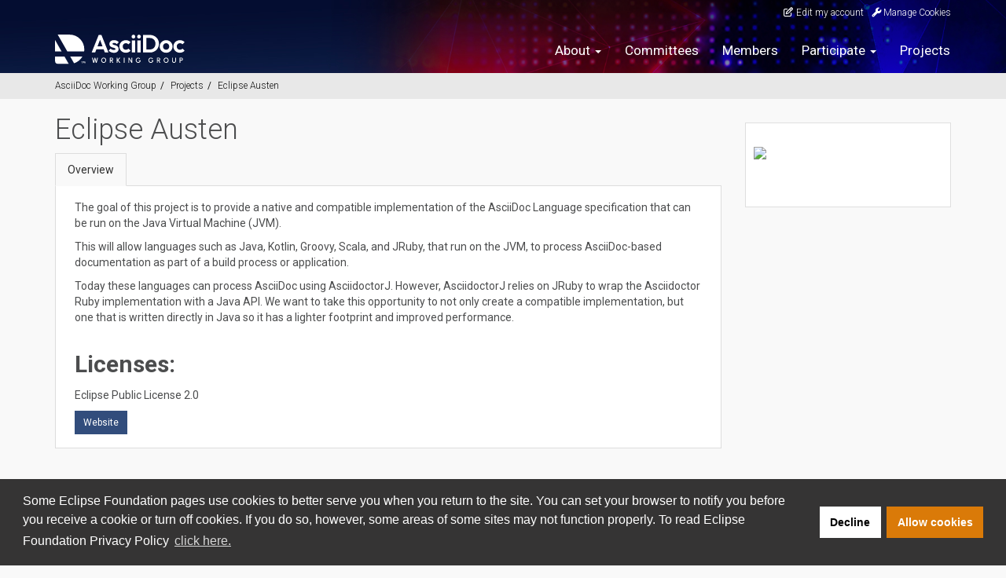

--- FILE ---
content_type: text/html
request_url: https://asciidoc-wg.eclipse.org/projects/eclipse-austen/
body_size: 3243
content:
<!doctype html><html lang=en><head><meta charset=utf-8><meta http-equiv=X-UA-Compatible content="IE=edge"><meta name=viewport content="width=device-width,initial-scale=1"><title>Eclipse Austen | The Eclipse Foundation</title>
<meta property="og:title" content="Eclipse Austen | The Eclipse Foundation"><meta name=twitter:title content="Eclipse Austen | The Eclipse Foundation"><meta name=description content="The AsciiDoc Working Group drives the standardization, adoption, and evolution of AsciiDoc. This group encourages and shapes the open, collaborative development …"><meta property="og:description" content="The AsciiDoc Working Group drives the standardization, adoption, and evolution of AsciiDoc. This group encourages and shapes the open, collaborative development …"><meta name=twitter:description content="The AsciiDoc Working Group drives the standardization, adoption, and evolution of AsciiDoc. This group encourages and shapes the open, collaborative development …"><link href=/images/favicon.ico rel=icon type=image/x-icon><meta property="og:image" content="https://asciidoc-wg.eclipse.org/images/logo/wg_asciidoc_white.svg"><meta name=twitter:image content="https://asciidoc-wg.eclipse.org/images/logo/wg_asciidoc_white.svg"><meta name=twitter:card content="summary"><meta name=twitter:site content="@eclipsefdn"><meta name=twitter:creator content="@eclipsefdn"><meta property="og:url" content="https://asciidoc-wg.eclipse.org/projects/eclipse-austen/"><meta property="og:type" content="website"><meta property="og:site_name" content="AsciiDoc Working Group"><meta name=keywords content="eclipse asciidoc,asciidoc"><meta name=generator content="Hugo 0.144.2"><link rel=canonical href=https://asciidoc-wg.eclipse.org/projects/eclipse-austen/><link rel=stylesheet href="/css/styles.css?v=1768638041"><script>(function(e,t,n,s,o){e[s]=e[s]||[],e[s].push({"gtm.start":(new Date).getTime(),event:"gtm.js"});var a=t.getElementsByTagName(n)[0],i=t.createElement(n),r=s!="dataLayer"?"&l="+s:"";i.async=!0,i.src="https://www.googletagmanager.com/gtm.js?id="+o+r,a.parentNode.insertBefore(i,a)})(window,document,"script","dataLayer","GTM-5WLCZXC")</script><script>var tableClasses="table"</script><link href="https://fonts.googleapis.com/css2?family=Roboto:ital,wght@0,100;0,300;0,400;0,500;0,700;0,900;1,100;1,300;1,400;1,500;1,700;1,900&display=swap" rel=stylesheet type=text/css></head><body><noscript><iframe src="https://www.googletagmanager.com/ns.html?id=GTM-5WLCZXC" height=0 width=0 style=display:none;visibility:hidden></iframe></noscript><a class=sr-only href=#content>Skip to main content</a><header class=header-wrapper id=header-wrapper><div class="clearfix toolbar-container-wrapper"><div class=container><div class="text-right toolbar-row row hidden-print"><div class="col-md-24 row-toolbar-col"><ul class=list-inline><li><a href=https://accounts.eclipse.org/user/edit data-tab-destination=tab-profile><i class="fa fa-edit fa-fw"></i>&nbsp;Edit my account</a></li><li><a class="toolbar-link toolbar-manage-cookies dropdown-toggle"><i class="fa fa-wrench"></i>&nbsp;Manage Cookies</a></li></ul></div></div></div></div><div class=navbar-wrapper><div class=container><div class=row id=header-row><div class="col-sm-5 col-md-4" id=header-left><div class=wrapper-logo-default><a title="AsciiDoc Working Group" href=https://asciidoc-wg.eclipse.org/><img width=165 class="logo-eclipse-default img-responsive hidden-xs" src=/images/logo/wg_asciidoc_white.svg alt="AsciiDoc Working Group"></a></div></div><div class="col-sm-19 col-md-20 margin-top-10 reset" id=main-menu-wrapper><div class="navbar float-sm-right yamm" id=main-menu><div class="navbar-collapse collapse reset float-right" id=navbar-main-menu><ul class="nav navbar-nav"><li class=dropdown><a href=# data-toggle=dropdown class=dropdown-toggle><span>About</span>
<b class=caret></b></a><ul class=dropdown-menu><li><a href=/about>About Us</a></li><li><a href=/about/faq>FAQ</a></li></ul></li><li><a href=/committees>Committees</a></li><li><a href=/membership>Members</a></li><li class=dropdown><a href=# data-toggle=dropdown class=dropdown-toggle><span>Participate</span>
<b class=caret></b></a><ul class=dropdown-menu><li><a href=https://chat.asciidoc.org>Chat</a></li><li><a href=https://gitlab.eclipse.org/eclipse-wg/asciidoc-wg/asciidoc-wg/-/issues>Issue tracker</a></li><li><a href=https://accounts.eclipse.org/mailing-list/asciidoc-wg>Mailing list</a></li></ul></li><li><a href=/projects/>Projects</a></li></ul></div><div class=navbar-header><button type=button class=navbar-toggle data-toggle=collapse data-target=#navbar-main-menu>
<span class=sr-only>Toggle navigation</span>
<span class=icon-bar></span>
<span class=icon-bar></span>
<span class=icon-bar></span>
<span class=icon-bar></span></button><div class=wrapper-logo-mobile><a class="navbar-brand visible-xs" title="AsciiDoc Working Group" href=https://asciidoc-wg.eclipse.org/><img width=165 class="logo-eclipse-default-mobile img-responsive" src=/images/logo/wg_asciidoc_white.svg alt="AsciiDoc Working Group"></a></div></div></div></div></div></div></div></header><div class="default-breadcrumbs hidden-print" id=breadcrumb><div class=container><div class=row><div class=col-sm-24><ol aria-label=Breadcrumb class=breadcrumb><li><a href=https://asciidoc-wg.eclipse.org/>AsciiDoc Working Group</a></li><li><a href=https://asciidoc-wg.eclipse.org/projects/>Projects</a></li><li class=active aria-current=page><a href=https://asciidoc-wg.eclipse.org/projects/eclipse-austen/>Eclipse Austen</a></li></ol></div></div></div></div><main><div class=container><div class=row><div class="col-md-18 padding-bottom-30"><h1>Eclipse Austen</h1><ul class="nav nav-tabs" id=main-tabs role=tablist><li role=presentation class=active><a class=active id=overview-tab data-toggle=tab href=#overview role=tab aria-controls=overview aria-selected=true>Overview</a></li></ul><div class=tab-content><div class="tab-pane fade active in" id=overview role=tabpanel aria-labeledby=overview-tab><div class=margin-bottom-30><div class=paragraph><p>The goal of this project is to provide a native and compatible implementation of the AsciiDoc Language specification that can be run on the Java Virtual Machine (JVM).</p></div><div class=paragraph><p>This will allow languages such as Java, Kotlin, Groovy, Scala, and JRuby, that run on the JVM, to process AsciiDoc-based documentation as part of a build process or application.</p></div><div class=paragraph><p>Today these languages can process AsciiDoc using AsciidoctorJ.
However, AsciidoctorJ relies on JRuby to wrap the Asciidoctor Ruby implementation with a Java API.
We want to take this opportunity to not only create a compatible implementation, but one that is written directly in Java so it has a lighter footprint and improved performance.</p></div></div><h2><strong>Licenses:</strong></h2><p>Eclipse Public License 2.0</p><div class=btn-group><a href=https://projects.eclipse.org/projects/asciidoc.austen class="btn btn-sm btn-warning details-link">Website</a></div></div></div></div><div class="col-xs-24 col-md-6 project-list-sidebar"><div class="logo-panel sidebar-panel margin-bottom-20"><img class="img-responsive center-block margin-bottom-30" src=https://projects.eclipse.org/sites/all/modules/custom/pmi/project_state/images/incubating.png>
<img class="img-responsive center-block" src></div></div></main><div class="eclipsefdn-featured-footer featured-footer" id=featured-footer data-publish-target=asciidoc><div class=container><div class=row><div class="col-sm-24 featured-container"></div></div></div></div><p id=back-to-top><a class=visible-xs href=#top>Back to the top</a></p><footer id=solstice-footer><div class=container><div class=row><section class="col-sm-6 hidden-print" id=footer-eclipse-foundation><h2 class=section-title>Eclipse Foundation</h2><ul class=nav><li><a href=https://www.eclipse.org/org/>About</a></li><li><a href=https://www.eclipse.org/org/foundation/contact.php>Contact Us</a></li><li><a href=https://www.eclipse.org/sponsor>Sponsor</a></li><li><a href=https://www.eclipse.org/membership>Membership</a></li><li><a href=https://www.eclipse.org/org/documents/>Governance</a></li><li><a href=https://www.eclipse.org/org/documents/Community_Code_of_Conduct.php></a></li><li><a href=https://www.eclipse.org/artwork/>Logo and Artwork</a></li><li><a href=https://www.eclipse.org/org/foundation/directors.php>Board of Directors</a></li><li><a href=https://www.eclipse.org/careers/>Careers</a></li></ul></section><section class="col-sm-6 hidden-print" id=footer-legal><h2 class=section-title>Legal</h2><ul class=nav><li><a href=https://www.eclipse.org/legal/privacy/>Privacy Policy</a></li><li><a href=https://www.eclipse.org/legal/terms-of-use/>Terms of Use</a></li><li><a href=https://www.eclipse.org/legal/compliance/>Compliance</a></li><li><a href=https://www.eclipse.org/legal/epl-2.0/>Eclipse Public License</a></li><li><a href=https://www.eclipse.org/legal/>Legal Resources</a></li></ul></section><section class="col-sm-6 hidden-print" id=footer-other><h2 class=section-title>More</h2><ul class=nav><li><a href=https://www.eclipse.org/ide/>IDE and Tools</a></li><li><a href=https://www.eclipse.org/projects>Projects</a></li><li><a href=https://www.eclipse.org/org/workinggroups/>Working Groups</a></li><li><a href=https://www.eclipse.org/org/research/>Research@Eclipse</a></li><li><a href=https://www.eclipse.org/security/>Report a Vulnerability</a></li><li><a href=https://status.eclipse.org>Service Status</a></li></ul></section><div class="col-sm-24 margin-top-20"><div class=row><div id=copyright class=col-md-16><p id=copyright-text>Copyright &copy; Eclipse Foundation AISBL. All Rights Reserved.</p></div><div class="col-md-8 social-media"><ul class=list-inline><li><a class="social-media-link fa-stack fa-lg" href=https://twitter.com/EclipseFdn><i class="fa-regular fa-circle fa-stack-2x"></i> <i class="fa-brands fa-x-twitter fa-stack-1x"></i> <span class=sr-only>Twitter account</span></a></li><li><a class="social-media-link fa-stack fa-lg" href=https://bsky.app/profile/eclipsefdn.bsky.social title><i class="fa-regular fa-circle fa-stack-2x"></i> <i class="fa-brands fa-bluesky fa-stack-1x"></i> <span class=sr-only>Bluesky account</span></a></li><li><a class="social-media-link fa-stack fa-lg" href=https://www.facebook.com/eclipse.org><i class="fa-regular fa-circle fa-stack-2x"></i> <i class="fa-brands fa-facebook-f fa-stack-1x"></i> <span class=sr-only>Facebook account</span></a></li><li><a class="social-media-link fa-stack fa-lg" href=https://www.youtube.com/user/EclipseFdn><i class="fa-regular fa-circle fa-stack-2x"></i> <i class="fa-brands fa-youtube fa-stack-1x"></i> <span class=sr-only>Youtube account</span></a></li><li><a class="social-media-link fa-stack fa-lg" href=https://www.linkedin.com/company/eclipse-foundation title><i class="fa-regular fa-circle fa-stack-2x"></i> <i class="fa-brands fa-linkedin-in fa-stack-1x"></i> <span class=sr-only>Linkedin account</span></a></li></ul></div></div></div><a href=# class=scrollup>Back to the top</a></div></div></footer><div id=footer-js><script src="/js/solstice.js?v=1768638041"></script><script>(function(){})(jQuery,document)</script></div></body></html>

--- FILE ---
content_type: application/javascript
request_url: https://asciidoc-wg.eclipse.org/js/solstice.js?v=1768638041
body_size: 197445
content:
/*! For license information please see solstice.js.LICENSE.txt */
!function(){var t,e={28:function(t,e,n){"use strict";var r=n(9392);t.exports=/ipad|iphone|ipod/i.test(r)&&"undefined"!=typeof Pebble},34:function(t,e,n){"use strict";var r=n(4901);t.exports=function(t){return"object"==typeof t?null!==t:r(t)}},76:function(t){"use strict";t.exports=Function.prototype.call},81:function(t,e,n){"use strict";var r=n(9565),i=n(9306),o=n(8551),a=n(6823),s=n(851),c=TypeError;t.exports=function(t,e){var n=arguments.length<2?s(t):e;if(i(n))return o(r(n,t));throw new c(a(t)+" is not iterable")}},107:function(t,e,n){var r;void 0===(r=function(){"use strict";return{}}.call(e,n,e,t))||(t.exports=r)},113:function(t,e,n){"use strict";var r=n(6518),i=n(9213).find,o=n(6469),a="find",s=!0;a in[]&&Array(1)[a]((function(){s=!1})),r({target:"Array",proto:!0,forced:s},{find:function(t){return i(this,t,arguments.length>1?arguments[1]:void 0)}}),o(a)},150:function(t,e,n){"use strict";n(6518)({target:"Number",stat:!0},{isNaN:function(t){return t!=t}})},174:function(t,e,n){var r,i,o;!function(){"use strict";i=[n(2726)],void 0===(o="function"==typeof(r=function(t){var e=-1,n=-1,r=function(t){return parseFloat(t)||0},i=function(e){var n=1,i=t(e),o=null,a=[];return i.each((function(){var e=t(this),i=e.offset().top-r(e.css("margin-top")),s=a.length>0?a[a.length-1]:null;null===s?a.push(e):Math.floor(Math.abs(o-i))<=n?a[a.length-1]=s.add(e):a.push(e),o=i})),a},o=function(e){var n={byRow:!0,property:"height",target:null,remove:!1};return"object"==typeof e?t.extend(n,e):("boolean"==typeof e?n.byRow=e:"remove"===e&&(n.remove=!0),n)},a=t.fn.matchHeight=function(e){var n=o(e);if(n.remove){var r=this;return this.css(n.property,""),t.each(a._groups,(function(t,e){e.elements=e.elements.not(r)})),this}return this.length<=1&&!n.target||(a._groups.push({elements:this,options:n}),a._apply(this,n)),this};a.version="0.7.2",a._groups=[],a._throttle=80,a._maintainScroll=!1,a._beforeUpdate=null,a._afterUpdate=null,a._rows=i,a._parse=r,a._parseOptions=o,a._apply=function(e,n){var s=o(n),c=t(e),l=[c],u=t(window).scrollTop(),p=t("html").outerHeight(!0),f=c.parents().filter(":hidden");return f.each((function(){var e=t(this);e.data("style-cache",e.attr("style"))})),f.css("display","block"),s.byRow&&!s.target&&(c.each((function(){var e=t(this),n=e.css("display");"inline-block"!==n&&"flex"!==n&&"inline-flex"!==n&&(n="block"),e.data("style-cache",e.attr("style")),e.css({display:n,"padding-top":"0","padding-bottom":"0","margin-top":"0","margin-bottom":"0","border-top-width":"0","border-bottom-width":"0",height:"100px",overflow:"hidden"})})),l=i(c),c.each((function(){var e=t(this);e.attr("style",e.data("style-cache")||"")}))),t.each(l,(function(e,n){var i=t(n),o=0;if(s.target)o=s.target.outerHeight(!1);else{if(s.byRow&&i.length<=1)return void i.css(s.property,"");i.each((function(){var e=t(this),n=e.attr("style"),r=e.css("display");"inline-block"!==r&&"flex"!==r&&"inline-flex"!==r&&(r="block");var i={display:r};i[s.property]="",e.css(i),e.outerHeight(!1)>o&&(o=e.outerHeight(!1)),n?e.attr("style",n):e.css("display","")}))}i.each((function(){var e=t(this),n=0;s.target&&e.is(s.target)||("border-box"!==e.css("box-sizing")&&(n+=r(e.css("border-top-width"))+r(e.css("border-bottom-width")),n+=r(e.css("padding-top"))+r(e.css("padding-bottom"))),e.css(s.property,o-n+"px"))}))})),f.each((function(){var e=t(this);e.attr("style",e.data("style-cache")||null)})),a._maintainScroll&&t(window).scrollTop(u/p*t("html").outerHeight(!0)),this},a._applyDataApi=function(){var e={};t("[data-match-height], [data-mh]").each((function(){var n=t(this),r=n.attr("data-mh")||n.attr("data-match-height");e[r]=r in e?e[r].add(n):n})),t.each(e,(function(){this.matchHeight(!0)}))};var s=function(e){a._beforeUpdate&&a._beforeUpdate(e,a._groups),t.each(a._groups,(function(){a._apply(this.elements,this.options)})),a._afterUpdate&&a._afterUpdate(e,a._groups)};a._update=function(r,i){if(i&&"resize"===i.type){var o=t(window).width();if(o===e)return;e=o}r?-1===n&&(n=setTimeout((function(){s(i),n=-1}),a._throttle)):s(i)},t(a._applyDataApi);var c=t.fn.on?"on":"bind";t(window)[c]("load",(function(t){a._update(!1,t)})),t(window)[c]("resize orientationchange",(function(t){a._update(!0,t)}))})?r.apply(e,i):r)||(t.exports=o)}()},203:function(t,e,n){var r,i;r=[n(8543),n(107)],void 0===(i=function(t,e){"use strict";var n;return e.createHTMLDocument=((n=t.implementation.createHTMLDocument("").body).innerHTML="<form></form><form></form>",2===n.childNodes.length),e}.apply(e,r))||(t.exports=i)},210:function(t,e,n){var r;void 0===(r=function(){"use strict";return/[+-]?(?:\d*\.|)\d+(?:[eE][+-]?\d+|)/.source}.call(e,n,e,t))||(t.exports=r)},211:function(t,e,n){var r;void 0===(r=function(){"use strict";return/<([a-z][^\/\0>\x20\t\r\n\f]*)/i}.call(e,n,e,t))||(t.exports=r)},235:function(t,e,n){"use strict";var r=n(9213).forEach,i=n(4598)("forEach");t.exports=i?[].forEach:function(t){return r(this,t,arguments.length>1?arguments[1]:void 0)}},280:function(t,e,n){"use strict";var r=n(6518),i=n(7751),o=n(6395),a=n(550),s=n(916).CONSTRUCTOR,c=n(3438),l=i("Promise"),u=o&&!s;r({target:"Promise",stat:!0,forced:o||s},{resolve:function(t){return c(u&&this===l?a:this,t)}})},283:function(t,e,n){"use strict";var r=n(9504),i=n(9039),o=n(4901),a=n(9297),s=n(3724),c=n(350).CONFIGURABLE,l=n(3706),u=n(1181),p=u.enforce,f=u.get,h=String,d=Object.defineProperty,g=r("".slice),m=r("".replace),y=r([].join),v=s&&!i((function(){return 8!==d((function(){}),"length",{value:8}).length})),b=String(String).split("String"),w=t.exports=function(t,e,n){"Symbol("===g(h(e),0,7)&&(e="["+m(h(e),/^Symbol\(([^)]*)\).*$/,"$1")+"]"),n&&n.getter&&(e="get "+e),n&&n.setter&&(e="set "+e),(!a(t,"name")||c&&t.name!==e)&&(s?d(t,"name",{value:e,configurable:!0}):t.name=e),v&&n&&a(n,"arity")&&t.length!==n.arity&&d(t,"length",{value:n.arity});try{n&&a(n,"constructor")&&n.constructor?s&&d(t,"prototype",{writable:!1}):t.prototype&&(t.prototype=void 0)}catch(t){}var r=p(t);return a(r,"source")||(r.source=y(b,"string"==typeof e?e:"")),t};Function.prototype.toString=w((function(){return o(this)&&f(this).source||l(this)}),"toString")},298:function(t,e,n){"use strict";var r=n(4576),i=n(5397),o=n(8480).f,a=n(7680),s="object"==typeof window&&window&&Object.getOwnPropertyNames?Object.getOwnPropertyNames(window):[];t.exports.f=function(t){return s&&"Window"===r(t)?function(t){try{return o(t)}catch(t){return a(s)}}(t):o(i(t))}},328:function(t,e,n){n(8624),t.exports=self.fetch.bind(self)},336:function(t,e,n){var r,i;r=[n(8411)],void 0===(i=function(n){"use strict";void 0===(i=function(){return n}.apply(e,r=[]))||(t.exports=i)}.apply(e,r))||(t.exports=i)},350:function(t,e,n){"use strict";var r=n(3724),i=n(9297),o=Function.prototype,a=r&&Object.getOwnPropertyDescriptor,s=i(o,"name"),c=s&&"something"===function(){}.name,l=s&&(!r||r&&a(o,"name").configurable);t.exports={EXISTS:s,PROPER:c,CONFIGURABLE:l}},397:function(t,e,n){"use strict";var r=n(7751);t.exports=r("document","documentElement")},403:function(t,e,n){var r,i;r=[n(210)],void 0===(i=function(t){"use strict";return new RegExp("^(?:([+-])=|)("+t+")([a-z%]*)$","i")}.apply(e,r))||(t.exports=i)},414:function(t){"use strict";t.exports=Math.round},421:function(t){"use strict";t.exports={}},436:function(t,e,n){"use strict";var r,i,o,a=n(6518),s=n(6395),c=n(9088),l=n(4475),u=n(9565),p=n(6840),f=n(2967),h=n(687),d=n(7633),g=n(9306),m=n(4901),y=n(34),v=n(679),b=n(2293),w=n(9225).set,x=n(1955),j=n(3138),k=n(1103),_=n(8265),S=n(1181),T=n(550),O=n(916),E=n(6043),C="Promise",A=O.CONSTRUCTOR,P=O.REJECTION_EVENT,M=O.SUBCLASSING,L=S.getterFor(C),D=S.set,I=T&&T.prototype,N=T,R=I,$=l.TypeError,z=l.document,U=l.process,H=E.f,F=H,q=!!(z&&z.createEvent&&l.dispatchEvent),B="unhandledrejection",W=function(t){var e;return!(!y(t)||!m(e=t.then))&&e},V=function(t,e){var n,r,i,o=e.value,a=1===e.state,s=a?t.ok:t.fail,c=t.resolve,l=t.reject,p=t.domain;try{s?(a||(2===e.rejection&&K(e),e.rejection=1),!0===s?n=o:(p&&p.enter(),n=s(o),p&&(p.exit(),i=!0)),n===t.promise?l(new $("Promise-chain cycle")):(r=W(n))?u(r,n,c,l):c(n)):l(o)}catch(t){p&&!i&&p.exit(),l(t)}},G=function(t,e){t.notified||(t.notified=!0,x((function(){for(var n,r=t.reactions;n=r.get();)V(n,t);t.notified=!1,e&&!t.rejection&&Q(t)})))},Y=function(t,e,n){var r,i;q?((r=z.createEvent("Event")).promise=e,r.reason=n,r.initEvent(t,!1,!0),l.dispatchEvent(r)):r={promise:e,reason:n},!P&&(i=l["on"+t])?i(r):t===B&&j("Unhandled promise rejection",n)},Q=function(t){u(w,l,(function(){var e,n=t.facade,r=t.value;if(X(t)&&(e=k((function(){c?U.emit("unhandledRejection",r,n):Y(B,n,r)})),t.rejection=c||X(t)?2:1,e.error))throw e.value}))},X=function(t){return 1!==t.rejection&&!t.parent},K=function(t){u(w,l,(function(){var e=t.facade;c?U.emit("rejectionHandled",e):Y("rejectionhandled",e,t.value)}))},J=function(t,e,n){return function(r){t(e,r,n)}},Z=function(t,e,n){t.done||(t.done=!0,n&&(t=n),t.value=e,t.state=2,G(t,!0))},tt=function(t,e,n){if(!t.done){t.done=!0,n&&(t=n);try{if(t.facade===e)throw new $("Promise can't be resolved itself");var r=W(e);r?x((function(){var n={done:!1};try{u(r,e,J(tt,n,t),J(Z,n,t))}catch(e){Z(n,e,t)}})):(t.value=e,t.state=1,G(t,!1))}catch(e){Z({done:!1},e,t)}}};if(A&&(R=(N=function(t){v(this,R),g(t),u(r,this);var e=L(this);try{t(J(tt,e),J(Z,e))}catch(t){Z(e,t)}}).prototype,(r=function(t){D(this,{type:C,done:!1,notified:!1,parent:!1,reactions:new _,rejection:!1,state:0,value:void 0})}).prototype=p(R,"then",(function(t,e){var n=L(this),r=H(b(this,N));return n.parent=!0,r.ok=!m(t)||t,r.fail=m(e)&&e,r.domain=c?U.domain:void 0,0===n.state?n.reactions.add(r):x((function(){V(r,n)})),r.promise})),i=function(){var t=new r,e=L(t);this.promise=t,this.resolve=J(tt,e),this.reject=J(Z,e)},E.f=H=function(t){return t===N||undefined===t?new i(t):F(t)},!s&&m(T)&&I!==Object.prototype)){o=I.then,M||p(I,"then",(function(t,e){var n=this;return new N((function(t,e){u(o,n,t,e)})).then(t,e)}),{unsafe:!0});try{delete I.constructor}catch(t){}f&&f(I,R)}a({global:!0,constructor:!0,wrap:!0,forced:A},{Promise:N}),h(N,C,!1,!0),d(C)},453:function(t,e,n){"use strict";var r,i=n(9612),o=n(9383),a=n(1237),s=n(9290),c=n(9538),l=n(8068),u=n(9675),p=n(5345),f=n(1514),h=n(8968),d=n(6188),g=n(8002),m=n(5880),y=n(414),v=n(3093),b=Function,w=function(t){try{return b('"use strict"; return ('+t+").constructor;")()}catch(t){}},x=n(5795),j=n(3036),k=function(){throw new u},_=x?function(){try{return k}catch(t){try{return x(arguments,"callee").get}catch(t){return k}}}():k,S=n(4039)(),T=n(3628),O=n(1064),E=n(8648),C=n(1002),A=n(76),P={},M="undefined"!=typeof Uint8Array&&T?T(Uint8Array):r,L={__proto__:null,"%AggregateError%":"undefined"==typeof AggregateError?r:AggregateError,"%Array%":Array,"%ArrayBuffer%":"undefined"==typeof ArrayBuffer?r:ArrayBuffer,"%ArrayIteratorPrototype%":S&&T?T([][Symbol.iterator]()):r,"%AsyncFromSyncIteratorPrototype%":r,"%AsyncFunction%":P,"%AsyncGenerator%":P,"%AsyncGeneratorFunction%":P,"%AsyncIteratorPrototype%":P,"%Atomics%":"undefined"==typeof Atomics?r:Atomics,"%BigInt%":"undefined"==typeof BigInt?r:BigInt,"%BigInt64Array%":"undefined"==typeof BigInt64Array?r:BigInt64Array,"%BigUint64Array%":"undefined"==typeof BigUint64Array?r:BigUint64Array,"%Boolean%":Boolean,"%DataView%":"undefined"==typeof DataView?r:DataView,"%Date%":Date,"%decodeURI%":decodeURI,"%decodeURIComponent%":decodeURIComponent,"%encodeURI%":encodeURI,"%encodeURIComponent%":encodeURIComponent,"%Error%":o,"%eval%":eval,"%EvalError%":a,"%Float16Array%":"undefined"==typeof Float16Array?r:Float16Array,"%Float32Array%":"undefined"==typeof Float32Array?r:Float32Array,"%Float64Array%":"undefined"==typeof Float64Array?r:Float64Array,"%FinalizationRegistry%":"undefined"==typeof FinalizationRegistry?r:FinalizationRegistry,"%Function%":b,"%GeneratorFunction%":P,"%Int8Array%":"undefined"==typeof Int8Array?r:Int8Array,"%Int16Array%":"undefined"==typeof Int16Array?r:Int16Array,"%Int32Array%":"undefined"==typeof Int32Array?r:Int32Array,"%isFinite%":isFinite,"%isNaN%":isNaN,"%IteratorPrototype%":S&&T?T(T([][Symbol.iterator]())):r,"%JSON%":"object"==typeof JSON?JSON:r,"%Map%":"undefined"==typeof Map?r:Map,"%MapIteratorPrototype%":"undefined"!=typeof Map&&S&&T?T((new Map)[Symbol.iterator]()):r,"%Math%":Math,"%Number%":Number,"%Object%":i,"%Object.getOwnPropertyDescriptor%":x,"%parseFloat%":parseFloat,"%parseInt%":parseInt,"%Promise%":"undefined"==typeof Promise?r:Promise,"%Proxy%":"undefined"==typeof Proxy?r:Proxy,"%RangeError%":s,"%ReferenceError%":c,"%Reflect%":"undefined"==typeof Reflect?r:Reflect,"%RegExp%":RegExp,"%Set%":"undefined"==typeof Set?r:Set,"%SetIteratorPrototype%":"undefined"!=typeof Set&&S&&T?T((new Set)[Symbol.iterator]()):r,"%SharedArrayBuffer%":"undefined"==typeof SharedArrayBuffer?r:SharedArrayBuffer,"%String%":String,"%StringIteratorPrototype%":S&&T?T(""[Symbol.iterator]()):r,"%Symbol%":S?Symbol:r,"%SyntaxError%":l,"%ThrowTypeError%":_,"%TypedArray%":M,"%TypeError%":u,"%Uint8Array%":"undefined"==typeof Uint8Array?r:Uint8Array,"%Uint8ClampedArray%":"undefined"==typeof Uint8ClampedArray?r:Uint8ClampedArray,"%Uint16Array%":"undefined"==typeof Uint16Array?r:Uint16Array,"%Uint32Array%":"undefined"==typeof Uint32Array?r:Uint32Array,"%URIError%":p,"%WeakMap%":"undefined"==typeof WeakMap?r:WeakMap,"%WeakRef%":"undefined"==typeof WeakRef?r:WeakRef,"%WeakSet%":"undefined"==typeof WeakSet?r:WeakSet,"%Function.prototype.call%":A,"%Function.prototype.apply%":C,"%Object.defineProperty%":j,"%Object.getPrototypeOf%":O,"%Math.abs%":f,"%Math.floor%":h,"%Math.max%":d,"%Math.min%":g,"%Math.pow%":m,"%Math.round%":y,"%Math.sign%":v,"%Reflect.getPrototypeOf%":E};if(T)try{null.error}catch(t){var D=T(T(t));L["%Error.prototype%"]=D}var I=function t(e){var n;if("%AsyncFunction%"===e)n=w("async function () {}");else if("%GeneratorFunction%"===e)n=w("function* () {}");else if("%AsyncGeneratorFunction%"===e)n=w("async function* () {}");else if("%AsyncGenerator%"===e){var r=t("%AsyncGeneratorFunction%");r&&(n=r.prototype)}else if("%AsyncIteratorPrototype%"===e){var i=t("%AsyncGenerator%");i&&T&&(n=T(i.prototype))}return L[e]=n,n},N={__proto__:null,"%ArrayBufferPrototype%":["ArrayBuffer","prototype"],"%ArrayPrototype%":["Array","prototype"],"%ArrayProto_entries%":["Array","prototype","entries"],"%ArrayProto_forEach%":["Array","prototype","forEach"],"%ArrayProto_keys%":["Array","prototype","keys"],"%ArrayProto_values%":["Array","prototype","values"],"%AsyncFunctionPrototype%":["AsyncFunction","prototype"],"%AsyncGenerator%":["AsyncGeneratorFunction","prototype"],"%AsyncGeneratorPrototype%":["AsyncGeneratorFunction","prototype","prototype"],"%BooleanPrototype%":["Boolean","prototype"],"%DataViewPrototype%":["DataView","prototype"],"%DatePrototype%":["Date","prototype"],"%ErrorPrototype%":["Error","prototype"],"%EvalErrorPrototype%":["EvalError","prototype"],"%Float32ArrayPrototype%":["Float32Array","prototype"],"%Float64ArrayPrototype%":["Float64Array","prototype"],"%FunctionPrototype%":["Function","prototype"],"%Generator%":["GeneratorFunction","prototype"],"%GeneratorPrototype%":["GeneratorFunction","prototype","prototype"],"%Int8ArrayPrototype%":["Int8Array","prototype"],"%Int16ArrayPrototype%":["Int16Array","prototype"],"%Int32ArrayPrototype%":["Int32Array","prototype"],"%JSONParse%":["JSON","parse"],"%JSONStringify%":["JSON","stringify"],"%MapPrototype%":["Map","prototype"],"%NumberPrototype%":["Number","prototype"],"%ObjectPrototype%":["Object","prototype"],"%ObjProto_toString%":["Object","prototype","toString"],"%ObjProto_valueOf%":["Object","prototype","valueOf"],"%PromisePrototype%":["Promise","prototype"],"%PromiseProto_then%":["Promise","prototype","then"],"%Promise_all%":["Promise","all"],"%Promise_reject%":["Promise","reject"],"%Promise_resolve%":["Promise","resolve"],"%RangeErrorPrototype%":["RangeError","prototype"],"%ReferenceErrorPrototype%":["ReferenceError","prototype"],"%RegExpPrototype%":["RegExp","prototype"],"%SetPrototype%":["Set","prototype"],"%SharedArrayBufferPrototype%":["SharedArrayBuffer","prototype"],"%StringPrototype%":["String","prototype"],"%SymbolPrototype%":["Symbol","prototype"],"%SyntaxErrorPrototype%":["SyntaxError","prototype"],"%TypedArrayPrototype%":["TypedArray","prototype"],"%TypeErrorPrototype%":["TypeError","prototype"],"%Uint8ArrayPrototype%":["Uint8Array","prototype"],"%Uint8ClampedArrayPrototype%":["Uint8ClampedArray","prototype"],"%Uint16ArrayPrototype%":["Uint16Array","prototype"],"%Uint32ArrayPrototype%":["Uint32Array","prototype"],"%URIErrorPrototype%":["URIError","prototype"],"%WeakMapPrototype%":["WeakMap","prototype"],"%WeakSetPrototype%":["WeakSet","prototype"]},R=n(6743),$=n(9957),z=R.call(A,Array.prototype.concat),U=R.call(C,Array.prototype.splice),H=R.call(A,String.prototype.replace),F=R.call(A,String.prototype.slice),q=R.call(A,RegExp.prototype.exec),B=/[^%.[\]]+|\[(?:(-?\d+(?:\.\d+)?)|(["'])((?:(?!\2)[^\\]|\\.)*?)\2)\]|(?=(?:\.|\[\])(?:\.|\[\]|%$))/g,W=/\\(\\)?/g,V=function(t,e){var n,r=t;if($(N,r)&&(r="%"+(n=N[r])[0]+"%"),$(L,r)){var i=L[r];if(i===P&&(i=I(r)),void 0===i&&!e)throw new u("intrinsic "+t+" exists, but is not available. Please file an issue!");return{alias:n,name:r,value:i}}throw new l("intrinsic "+t+" does not exist!")};t.exports=function(t,e){if("string"!=typeof t||0===t.length)throw new u("intrinsic name must be a non-empty string");if(arguments.length>1&&"boolean"!=typeof e)throw new u('"allowMissing" argument must be a boolean');if(null===q(/^%?[^%]*%?$/,t))throw new l("`%` may not be present anywhere but at the beginning and end of the intrinsic name");var n=function(t){var e=F(t,0,1),n=F(t,-1);if("%"===e&&"%"!==n)throw new l("invalid intrinsic syntax, expected closing `%`");if("%"===n&&"%"!==e)throw new l("invalid intrinsic syntax, expected opening `%`");var r=[];return H(t,B,(function(t,e,n,i){r[r.length]=n?H(i,W,"$1"):e||t})),r}(t),r=n.length>0?n[0]:"",i=V("%"+r+"%",e),o=i.name,a=i.value,s=!1,c=i.alias;c&&(r=c[0],U(n,z([0,1],c)));for(var p=1,f=!0;p<n.length;p+=1){var h=n[p],d=F(h,0,1),g=F(h,-1);if(('"'===d||"'"===d||"`"===d||'"'===g||"'"===g||"`"===g)&&d!==g)throw new l("property names with quotes must have matching quotes");if("constructor"!==h&&f||(s=!0),$(L,o="%"+(r+="."+h)+"%"))a=L[o];else if(null!=a){if(!(h in a)){if(!e)throw new u("base intrinsic for "+t+" exists, but the property is not available.");return}if(x&&p+1>=n.length){var m=x(a,h);a=(f=!!m)&&"get"in m&&!("originalValue"in m.get)?m.get:a[h]}else f=$(a,h),a=a[h];f&&!s&&(L[o]=a)}}return a}},507:function(t,e,n){"use strict";var r=n(453),i=n(6556),o=n(8859),a=n(9675),s=r("%Map%",!0),c=i("Map.prototype.get",!0),l=i("Map.prototype.set",!0),u=i("Map.prototype.has",!0),p=i("Map.prototype.delete",!0),f=i("Map.prototype.size",!0);t.exports=!!s&&function(){var t,e={assert:function(t){if(!e.has(t))throw new a("Side channel does not contain "+o(t))},delete:function(e){if(t){var n=p(t,e);return 0===f(t)&&(t=void 0),n}return!1},get:function(e){if(t)return c(t,e)},has:function(e){return!!t&&u(t,e)},set:function(e,n){t||(t=new s),l(t,e,n)}};return e}},511:function(t,e,n){"use strict";var r=n(9167),i=n(9297),o=n(1951),a=n(4913).f;t.exports=function(t){var e=r.Symbol||(r.Symbol={});i(e,t)||a(e,t,{value:o.f(t)})}},516:function(t){"use strict";t.exports="object"==typeof Deno&&Deno&&"object"==typeof Deno.version},537:function(t,e,n){"use strict";var r=n(550),i=n(4428),o=n(916).CONSTRUCTOR;t.exports=o||!i((function(t){r.all(t).then(void 0,(function(){}))}))},541:function(t,e,n){var r,i;r=[n(8411),n(8543),n(7623),n(107)],void 0===(i=function(t,e,n,r){"use strict";return function(){function i(){if(h){f.style.cssText="position:absolute;left:-11111px;width:60px;margin-top:1px;padding:0;border:0",h.style.cssText="position:relative;display:block;box-sizing:border-box;overflow:scroll;margin:auto;border:1px;padding:1px;width:60%;top:1%",n.appendChild(f).appendChild(h);var t=window.getComputedStyle(h);a="1%"!==t.top,p=12===o(t.marginLeft),h.style.right="60%",l=36===o(t.right),s=36===o(t.width),h.style.position="absolute",c=12===o(h.offsetWidth/3),n.removeChild(f),h=null}}function o(t){return Math.round(parseFloat(t))}var a,s,c,l,u,p,f=e.createElement("div"),h=e.createElement("div");h.style&&(h.style.backgroundClip="content-box",h.cloneNode(!0).style.backgroundClip="",r.clearCloneStyle="content-box"===h.style.backgroundClip,t.extend(r,{boxSizingReliable:function(){return i(),s},pixelBoxStyles:function(){return i(),l},pixelPosition:function(){return i(),a},reliableMarginLeft:function(){return i(),p},scrollboxSize:function(){return i(),c},reliableTrDimensions:function(){var t,r,i,o;return null==u&&(t=e.createElement("table"),r=e.createElement("tr"),i=e.createElement("div"),t.style.cssText="position:absolute;left:-11111px;border-collapse:separate",r.style.cssText="box-sizing:content-box;border:1px solid",r.style.height="1px",i.style.height="9px",i.style.display="block",n.appendChild(t).appendChild(r).appendChild(i),o=window.getComputedStyle(r),u=parseInt(o.height,10)+parseInt(o.borderTopWidth,10)+parseInt(o.borderBottomWidth,10)===r.offsetHeight,n.removeChild(t)),u}}))}(),r}.apply(e,r))||(t.exports=i)},550:function(t,e,n){"use strict";var r=n(4475);t.exports=r.Promise},571:function(t,e,n){t.exports=function(){const t=n(4714).compile('{{#projects}}\r\n  <h2 id="{{projectId}}">\r\n    {{name}}\r\n    <a class="btn btn-xs btn-secondary margin-left-10 uppercase" href="https://projects.eclipse.org/projects/{{projectId}}">\r\n        {{projectId}}\r\n    </a>\r\n  </h2>\r\n  <ul class="text-center list-inline">\r\n    {{#adopters}}\r\n      <li>\r\n        <a href="{{homepageUrl}}">\r\n          {{#isWhiteLogo}}\r\n            {{#logo.white}}\r\n              <img class="adopters-img" alt="{{name}}" src="{{srcRoot}}/assets/images/adopters/{{logo.white}}" />\r\n            {{/logo.white}}\r\n          {{/isWhiteLogo}}\r\n\r\n          {{^isWhiteLogo}}\r\n            {{#logo.default}}\r\n              <img class="adopters-img" alt="{{name}}" src="{{srcRoot}}/assets/images/adopters/{{logo.default}}" />\r\n            {{/logo.default}}\r\n          {{/isWhiteLogo}}\r\n        </a>\r\n      </li>\r\n    {{/adopters}}\r\n  </ul>\r\n{{/projects}}\r\n');return(...e)=>t.render(...e)}()},597:function(t,e,n){"use strict";var r=n(9039),i=n(8227),o=n(7388),a=i("species");t.exports=function(t){return o>=51||!r((function(){var e=[];return(e.constructor={})[a]=function(){return{foo:1}},1!==e[t](Boolean).foo}))}},616:function(t,e,n){"use strict";var r=n(9039);t.exports=!r((function(){var t=function(){}.bind();return"function"!=typeof t||t.hasOwnProperty("prototype")}))},655:function(t,e,n){"use strict";var r=n(6955),i=String;t.exports=function(t){if("Symbol"===r(t))throw new TypeError("Cannot convert a Symbol value to a string");return i(t)}},679:function(t,e,n){"use strict";var r=n(1625),i=TypeError;t.exports=function(t,e){if(r(e,t))return t;throw new i("Incorrect invocation")}},685:function(t,e,n){var r,i;r=[n(8411)],void 0===(i=function(t){"use strict";t.contains=function(t,e){var n=e&&e.parentNode;return t===n||!(!n||1!==n.nodeType||!(t.contains?t.contains(n):t.compareDocumentPosition&&16&t.compareDocumentPosition(n)))}}.apply(e,r))||(t.exports=i)},687:function(t,e,n){"use strict";var r=n(4913).f,i=n(9297),o=n(8227)("toStringTag");t.exports=function(t,e,n){t&&!n&&(t=t.prototype),t&&!i(t,o)&&r(t,o,{configurable:!0,value:e})}},706:function(t,e,n){"use strict";var r=n(350).PROPER,i=n(9039),o=n(7452);t.exports=function(t){return i((function(){return!!o[t]()||"​᠎"!=="​᠎"[t]()||r&&o[t].name!==t}))}},741:function(t){"use strict";var e=Math.ceil,n=Math.floor;t.exports=Math.trunc||function(t){var r=+t;return(r>0?n:e)(r)}},744:function(t,e,n){"use strict";var r=n(9565),i=n(9504),o=n(9228),a=n(8551),s=n(4117),c=n(7750),l=n(2293),u=n(7829),p=n(8014),f=n(655),h=n(5966),d=n(6682),g=n(8429),m=n(9039),y=g.UNSUPPORTED_Y,v=Math.min,b=i([].push),w=i("".slice),x=!m((function(){var t=/(?:)/,e=t.exec;t.exec=function(){return e.apply(this,arguments)};var n="ab".split(t);return 2!==n.length||"a"!==n[0]||"b"!==n[1]})),j="c"==="abbc".split(/(b)*/)[1]||4!=="test".split(/(?:)/,-1).length||2!=="ab".split(/(?:ab)*/).length||4!==".".split(/(.?)(.?)/).length||".".split(/()()/).length>1||"".split(/.?/).length;o("split",(function(t,e,n){var i="0".split(void 0,0).length?function(t,n){return void 0===t&&0===n?[]:r(e,this,t,n)}:e;return[function(e,n){var o=c(this),a=s(e)?void 0:h(e,t);return a?r(a,e,o,n):r(i,f(o),e,n)},function(t,r){var o=a(this),s=f(t);if(!j){var c=n(i,o,s,r,i!==e);if(c.done)return c.value}var h=l(o,RegExp),g=o.unicode,m=(o.ignoreCase?"i":"")+(o.multiline?"m":"")+(o.unicode?"u":"")+(y?"g":"y"),x=new h(y?"^(?:"+o.source+")":o,m),k=void 0===r?4294967295:r>>>0;if(0===k)return[];if(0===s.length)return null===d(x,s)?[s]:[];for(var _=0,S=0,T=[];S<s.length;){x.lastIndex=y?0:S;var O,E=d(x,y?w(s,S):s);if(null===E||(O=v(p(x.lastIndex+(y?S:0)),s.length))===_)S=u(s,S,g);else{if(b(T,w(s,_,S)),T.length===k)return T;for(var C=1;C<=E.length-1;C++)if(b(T,E[C]),T.length===k)return T;S=_=O}}return b(T,w(s,_)),T}]}),j||!x,y)},757:function(t,e,n){"use strict";var r=n(7751),i=n(4901),o=n(1625),a=n(7040),s=Object;t.exports=a?function(t){return"symbol"==typeof t}:function(t){var e=r("Symbol");return i(e)&&o(e.prototype,s(t))}},759:function(t,e,n){var r,i;r=[n(9192)],void 0===(i=function(t){"use strict";return function(e,n){for(var r=0,i=e.length;r<i;r++)t.set(e[r],"globalEval",!n||t.get(n[r],"globalEval"))}}.apply(e,r))||(t.exports=i)},778:function(t,e,n){"use strict";var r=n(6518),i=n(7240);r({target:"String",proto:!0,forced:n(3061)("link")},{link:function(t){return i(this,"a","href",t)}})},788:function(t,e,n){"use strict";var r=n(34),i=n(4576),o=n(8227)("match");t.exports=function(t){var e;return r(t)&&(void 0!==(e=t[o])?!!e:"RegExp"===i(t))}},851:function(t,e,n){"use strict";var r=n(6955),i=n(5966),o=n(4117),a=n(6269),s=n(8227)("iterator");t.exports=function(t){if(!o(t))return i(t,s)||i(t,"@@iterator")||a[r(t)]}},916:function(t,e,n){"use strict";var r=n(4475),i=n(550),o=n(4901),a=n(2796),s=n(3706),c=n(8227),l=n(7290),u=n(516),p=n(6395),f=n(7388),h=i&&i.prototype,d=c("species"),g=!1,m=o(r.PromiseRejectionEvent),y=a("Promise",(function(){var t=s(i),e=t!==String(i);if(!e&&66===f)return!0;if(p&&(!h.catch||!h.finally))return!0;if(!f||f<51||!/native code/.test(t)){var n=new i((function(t){t(1)})),r=function(t){t((function(){}),(function(){}))};if((n.constructor={})[d]=r,!(g=n.then((function(){}))instanceof r))return!0}return!e&&(l||u)&&!m}));t.exports={CONSTRUCTOR:y,REJECTION_EVENT:m,SUBCLASSING:g}},920:function(t,e,n){"use strict";var r=n(9675),i=n(8859),o=n(4803),a=n(507),s=n(2271)||a||o;t.exports=function(){var t,e={assert:function(t){if(!e.has(t))throw new r("Side channel does not contain "+i(t))},delete:function(e){return!!t&&t.delete(e)},get:function(e){return t&&t.get(e)},has:function(e){return!!t&&t.has(e)},set:function(e,n){t||(t=s()),t.set(e,n)}};return e}},945:function(t,e,n){var r,i;r=[n(210)],void 0===(i=function(t){"use strict";return new RegExp("^("+t+")(?!px)[a-z%]+$","i")}.apply(e,r))||(t.exports=i)},969:function(t,e,n){"use strict";var r=n(2795),i=Object.prototype.hasOwnProperty,o=Array.isArray,a={allowDots:!1,allowEmptyArrays:!1,allowPrototypes:!1,allowSparse:!1,arrayLimit:20,charset:"utf-8",charsetSentinel:!1,comma:!1,decodeDotInKeys:!1,decoder:r.decode,delimiter:"&",depth:5,duplicates:"combine",ignoreQueryPrefix:!1,interpretNumericEntities:!1,parameterLimit:1e3,parseArrays:!0,plainObjects:!1,strictDepth:!1,strictNullHandling:!1,throwOnLimitExceeded:!1},s=function(t){return t.replace(/&#(\d+);/g,(function(t,e){return String.fromCharCode(parseInt(e,10))}))},c=function(t,e,n){if(t&&"string"==typeof t&&e.comma&&t.indexOf(",")>-1)return t.split(",");if(e.throwOnLimitExceeded&&n>=e.arrayLimit)throw new RangeError("Array limit exceeded. Only "+e.arrayLimit+" element"+(1===e.arrayLimit?"":"s")+" allowed in an array.");return t},l=function(t,e,n,o){if(t){var a=n.allowDots?t.replace(/\.([^.[]+)/g,"[$1]"):t,s=/(\[[^[\]]*])/g,l=n.depth>0&&/(\[[^[\]]*])/.exec(a),u=l?a.slice(0,l.index):a,p=[];if(u){if(!n.plainObjects&&i.call(Object.prototype,u)&&!n.allowPrototypes)return;p.push(u)}for(var f=0;n.depth>0&&null!==(l=s.exec(a))&&f<n.depth;){if(f+=1,!n.plainObjects&&i.call(Object.prototype,l[1].slice(1,-1))&&!n.allowPrototypes)return;p.push(l[1])}if(l){if(!0===n.strictDepth)throw new RangeError("Input depth exceeded depth option of "+n.depth+" and strictDepth is true");p.push("["+a.slice(l.index)+"]")}return function(t,e,n,i){var o=0;if(t.length>0&&"[]"===t[t.length-1]){var a=t.slice(0,-1).join("");o=Array.isArray(e)&&e[a]?e[a].length:0}for(var s=i?e:c(e,n,o),l=t.length-1;l>=0;--l){var u,p=t[l];if("[]"===p&&n.parseArrays)u=n.allowEmptyArrays&&(""===s||n.strictNullHandling&&null===s)?[]:r.combine([],s);else{u=n.plainObjects?{__proto__:null}:{};var f="["===p.charAt(0)&&"]"===p.charAt(p.length-1)?p.slice(1,-1):p,h=n.decodeDotInKeys?f.replace(/%2E/g,"."):f,d=parseInt(h,10);n.parseArrays||""!==h?!isNaN(d)&&p!==h&&String(d)===h&&d>=0&&n.parseArrays&&d<=n.arrayLimit?(u=[])[d]=s:"__proto__"!==h&&(u[h]=s):u={0:s}}s=u}return s}(p,e,n,o)}};t.exports=function(t,e){var n=function(t){if(!t)return a;if(void 0!==t.allowEmptyArrays&&"boolean"!=typeof t.allowEmptyArrays)throw new TypeError("`allowEmptyArrays` option can only be `true` or `false`, when provided");if(void 0!==t.decodeDotInKeys&&"boolean"!=typeof t.decodeDotInKeys)throw new TypeError("`decodeDotInKeys` option can only be `true` or `false`, when provided");if(null!==t.decoder&&void 0!==t.decoder&&"function"!=typeof t.decoder)throw new TypeError("Decoder has to be a function.");if(void 0!==t.charset&&"utf-8"!==t.charset&&"iso-8859-1"!==t.charset)throw new TypeError("The charset option must be either utf-8, iso-8859-1, or undefined");if(void 0!==t.throwOnLimitExceeded&&"boolean"!=typeof t.throwOnLimitExceeded)throw new TypeError("`throwOnLimitExceeded` option must be a boolean");var e=void 0===t.charset?a.charset:t.charset,n=void 0===t.duplicates?a.duplicates:t.duplicates;if("combine"!==n&&"first"!==n&&"last"!==n)throw new TypeError("The duplicates option must be either combine, first, or last");return{allowDots:void 0===t.allowDots?!0===t.decodeDotInKeys||a.allowDots:!!t.allowDots,allowEmptyArrays:"boolean"==typeof t.allowEmptyArrays?!!t.allowEmptyArrays:a.allowEmptyArrays,allowPrototypes:"boolean"==typeof t.allowPrototypes?t.allowPrototypes:a.allowPrototypes,allowSparse:"boolean"==typeof t.allowSparse?t.allowSparse:a.allowSparse,arrayLimit:"number"==typeof t.arrayLimit?t.arrayLimit:a.arrayLimit,charset:e,charsetSentinel:"boolean"==typeof t.charsetSentinel?t.charsetSentinel:a.charsetSentinel,comma:"boolean"==typeof t.comma?t.comma:a.comma,decodeDotInKeys:"boolean"==typeof t.decodeDotInKeys?t.decodeDotInKeys:a.decodeDotInKeys,decoder:"function"==typeof t.decoder?t.decoder:a.decoder,delimiter:"string"==typeof t.delimiter||r.isRegExp(t.delimiter)?t.delimiter:a.delimiter,depth:"number"==typeof t.depth||!1===t.depth?+t.depth:a.depth,duplicates:n,ignoreQueryPrefix:!0===t.ignoreQueryPrefix,interpretNumericEntities:"boolean"==typeof t.interpretNumericEntities?t.interpretNumericEntities:a.interpretNumericEntities,parameterLimit:"number"==typeof t.parameterLimit?t.parameterLimit:a.parameterLimit,parseArrays:!1!==t.parseArrays,plainObjects:"boolean"==typeof t.plainObjects?t.plainObjects:a.plainObjects,strictDepth:"boolean"==typeof t.strictDepth?!!t.strictDepth:a.strictDepth,strictNullHandling:"boolean"==typeof t.strictNullHandling?t.strictNullHandling:a.strictNullHandling,throwOnLimitExceeded:"boolean"==typeof t.throwOnLimitExceeded&&t.throwOnLimitExceeded}}(e);if(""===t||null==t)return n.plainObjects?{__proto__:null}:{};for(var u="string"==typeof t?function(t,e){var n={__proto__:null},l=e.ignoreQueryPrefix?t.replace(/^\?/,""):t;l=l.replace(/%5B/gi,"[").replace(/%5D/gi,"]");var u=e.parameterLimit===1/0?void 0:e.parameterLimit,p=l.split(e.delimiter,e.throwOnLimitExceeded?u+1:u);if(e.throwOnLimitExceeded&&p.length>u)throw new RangeError("Parameter limit exceeded. Only "+u+" parameter"+(1===u?"":"s")+" allowed.");var f,h=-1,d=e.charset;if(e.charsetSentinel)for(f=0;f<p.length;++f)0===p[f].indexOf("utf8=")&&("utf8=%E2%9C%93"===p[f]?d="utf-8":"utf8=%26%2310003%3B"===p[f]&&(d="iso-8859-1"),h=f,f=p.length);for(f=0;f<p.length;++f)if(f!==h){var g,m,y=p[f],v=y.indexOf("]="),b=-1===v?y.indexOf("="):v+1;-1===b?(g=e.decoder(y,a.decoder,d,"key"),m=e.strictNullHandling?null:""):(g=e.decoder(y.slice(0,b),a.decoder,d,"key"),m=r.maybeMap(c(y.slice(b+1),e,o(n[g])?n[g].length:0),(function(t){return e.decoder(t,a.decoder,d,"value")}))),m&&e.interpretNumericEntities&&"iso-8859-1"===d&&(m=s(String(m))),y.indexOf("[]=")>-1&&(m=o(m)?[m]:m);var w=i.call(n,g);w&&"combine"===e.duplicates?n[g]=r.combine(n[g],m):w&&"last"!==e.duplicates||(n[g]=m)}return n}(t,n):t,p=n.plainObjects?{__proto__:null}:{},f=Object.keys(u),h=0;h<f.length;++h){var d=f[h],g=l(d,u[d],n,"string"==typeof t);p=r.merge(p,g,n)}return!0===n.allowSparse?p:r.compact(p)}},971:function(t,e,n){t.exports=function(){const t=n(4714).compile('{{^inline}}\n<div class="loading-spinner text-center">\n  <i class="fa fa-spinner fa-pulse fa-2x fa-fw margin-20"></i>\n  <span class="sr-only">Loading...</span>\n</div>\n{{/inline}}\n{{#inline}}\n  <span class="loading-spinner">\n    <i class="fa fa-spinner fa-pulse fa-2x fa-fw margin-20"></i>\n    <span class="sr-only">Loading...</span>\n  </span>\n{{/inline}}\n');return(...e)=>t.render(...e)}()},981:function(t,e,n){var r,i;r=[n(8411),n(1801),n(2512)],void 0===(i=function(t){"use strict";return t.fn.delay=function(e,n){return e=t.fx&&t.fx.speeds[e]||e,n=n||"fx",this.queue(n,(function(t,n){var r=window.setTimeout(t,e);n.stop=function(){window.clearTimeout(r)}}))},t.fn.delay}.apply(e,r))||(t.exports=i)},1002:function(t){"use strict";t.exports=Function.prototype.apply},1034:function(t,e,n){"use strict";var r=n(9565),i=n(9297),o=n(1625),a=n(7979),s=RegExp.prototype;t.exports=function(t){var e=t.flags;return void 0!==e||"flags"in s||i(t,"flags")||!o(s,t)?e:r(a,t)}},1044:function(t,e,n){var r,i;r=[n(4773)],void 0===(i=function(t){"use strict";var e={thead:[1,"<table>","</table>"],col:[2,"<table><colgroup>","</colgroup></table>"],tr:[2,"<table><tbody>","</tbody></table>"],td:[3,"<table><tbody><tr>","</tr></tbody></table>"],_default:[0,"",""]};return e.tbody=e.tfoot=e.colgroup=e.caption=e.thead,e.th=e.td,t.option||(e.optgroup=e.option=[1,"<select multiple='multiple'>","</select>"]),e}.apply(e,r))||(t.exports=i)},1064:function(t,e,n){"use strict";var r=n(9612);t.exports=r.getPrototypeOf||null},1072:function(t,e,n){"use strict";var r=n(1828),i=n(8727);t.exports=Object.keys||function(t){return r(t,i)}},1074:function(t,e,n){var r,i;r=[n(8411)],void 0===(i=function(t){"use strict";return t.parseXML=function(e){var n,r;if(!e||"string"!=typeof e)return null;try{n=(new window.DOMParser).parseFromString(e,"text/xml")}catch(t){}return r=n&&n.getElementsByTagName("parsererror")[0],n&&!r||t.error("Invalid XML: "+(r?t.map(r.childNodes,(function(t){return t.textContent})).join("\n"):e)),n},t.parseXML}.apply(e,r))||(t.exports=i)},1088:function(t,e,n){"use strict";var r=n(6518),i=n(9565),o=n(6395),a=n(350),s=n(4901),c=n(3994),l=n(2787),u=n(2967),p=n(687),f=n(6699),h=n(6840),d=n(8227),g=n(6269),m=n(7657),y=a.PROPER,v=a.CONFIGURABLE,b=m.IteratorPrototype,w=m.BUGGY_SAFARI_ITERATORS,x=d("iterator"),j="keys",k="values",_="entries",S=function(){return this};t.exports=function(t,e,n,a,d,m,T){c(n,e,a);var O,E,C,A=function(t){if(t===d&&I)return I;if(!w&&t&&t in L)return L[t];switch(t){case j:case k:case _:return function(){return new n(this,t)}}return function(){return new n(this)}},P=e+" Iterator",M=!1,L=t.prototype,D=L[x]||L["@@iterator"]||d&&L[d],I=!w&&D||A(d),N="Array"===e&&L.entries||D;if(N&&(O=l(N.call(new t)))!==Object.prototype&&O.next&&(o||l(O)===b||(u?u(O,b):s(O[x])||h(O,x,S)),p(O,P,!0,!0),o&&(g[P]=S)),y&&d===k&&D&&D.name!==k&&(!o&&v?f(L,"name",k):(M=!0,I=function(){return i(D,this)})),d)if(E={values:A(k),keys:m?I:A(j),entries:A(_)},T)for(C in E)(w||M||!(C in L))&&h(L,C,E[C]);else r({target:e,proto:!0,forced:w||M},E);return o&&!T||L[x]===I||h(L,x,I,{name:d}),g[e]=I,E}},1103:function(t){"use strict";t.exports=function(t){try{return{error:!1,value:t()}}catch(t){return{error:!0,value:t}}}},1114:function(t,e,n){var r,i;r=[n(8411)],void 0===(i=function(t){"use strict";t.readyException=function(t){window.setTimeout((function(){throw t}))}}.apply(e,r))||(t.exports=i)},1181:function(t,e,n){"use strict";var r,i,o,a=n(8622),s=n(4475),c=n(34),l=n(6699),u=n(9297),p=n(7629),f=n(6119),h=n(421),d="Object already initialized",g=s.TypeError,m=s.WeakMap;if(a||p.state){var y=p.state||(p.state=new m);y.get=y.get,y.has=y.has,y.set=y.set,r=function(t,e){if(y.has(t))throw new g(d);return e.facade=t,y.set(t,e),e},i=function(t){return y.get(t)||{}},o=function(t){return y.has(t)}}else{var v=f("state");h[v]=!0,r=function(t,e){if(u(t,v))throw new g(d);return e.facade=t,l(t,v,e),e},i=function(t){return u(t,v)?t[v]:{}},o=function(t){return u(t,v)}}t.exports={set:r,get:i,has:o,enforce:function(t){return o(t)?i(t):r(t,{})},getterFor:function(t){return function(e){var n;if(!c(e)||(n=i(e)).type!==t)throw new g("Incompatible receiver, "+t+" required");return n}}}},1193:function(t,e,n){var r;void 0===(r=function(){"use strict";return/^$|^module$|\/(?:java|ecma)script/i}.call(e,n,e,t))||(t.exports=r)},1205:function(t,e,n){var r;void 0===(r=function(){"use strict";return/\?/}.call(e,n,e,t))||(t.exports=r)},1207:function(t,e,n){"use strict";var r=n(920),i=n(2795),o=n(5902),a=Object.prototype.hasOwnProperty,s={brackets:function(t){return t+"[]"},comma:"comma",indices:function(t,e){return t+"["+e+"]"},repeat:function(t){return t}},c=Array.isArray,l=Array.prototype.push,u=function(t,e){l.apply(t,c(e)?e:[e])},p=Date.prototype.toISOString,f=o.default,h={addQueryPrefix:!1,allowDots:!1,allowEmptyArrays:!1,arrayFormat:"indices",charset:"utf-8",charsetSentinel:!1,commaRoundTrip:!1,delimiter:"&",encode:!0,encodeDotInKeys:!1,encoder:i.encode,encodeValuesOnly:!1,filter:void 0,format:f,formatter:o.formatters[f],indices:!1,serializeDate:function(t){return p.call(t)},skipNulls:!1,strictNullHandling:!1},d={},g=function t(e,n,o,a,s,l,p,f,g,m,y,v,b,w,x,j,k,_){for(var S,T=e,O=_,E=0,C=!1;void 0!==(O=O.get(d))&&!C;){var A=O.get(e);if(E+=1,void 0!==A){if(A===E)throw new RangeError("Cyclic object value");C=!0}void 0===O.get(d)&&(E=0)}if("function"==typeof m?T=m(n,T):T instanceof Date?T=b(T):"comma"===o&&c(T)&&(T=i.maybeMap(T,(function(t){return t instanceof Date?b(t):t}))),null===T){if(l)return g&&!j?g(n,h.encoder,k,"key",w):n;T=""}if("string"==typeof(S=T)||"number"==typeof S||"boolean"==typeof S||"symbol"==typeof S||"bigint"==typeof S||i.isBuffer(T))return g?[x(j?n:g(n,h.encoder,k,"key",w))+"="+x(g(T,h.encoder,k,"value",w))]:[x(n)+"="+x(String(T))];var P,M=[];if(void 0===T)return M;if("comma"===o&&c(T))j&&g&&(T=i.maybeMap(T,g)),P=[{value:T.length>0?T.join(",")||null:void 0}];else if(c(m))P=m;else{var L=Object.keys(T);P=y?L.sort(y):L}var D=f?String(n).replace(/\./g,"%2E"):String(n),I=a&&c(T)&&1===T.length?D+"[]":D;if(s&&c(T)&&0===T.length)return I+"[]";for(var N=0;N<P.length;++N){var R=P[N],$="object"==typeof R&&R&&void 0!==R.value?R.value:T[R];if(!p||null!==$){var z=v&&f?String(R).replace(/\./g,"%2E"):String(R),U=c(T)?"function"==typeof o?o(I,z):I:I+(v?"."+z:"["+z+"]");_.set(e,E);var H=r();H.set(d,_),u(M,t($,U,o,a,s,l,p,f,"comma"===o&&j&&c(T)?null:g,m,y,v,b,w,x,j,k,H))}}return M};t.exports=function(t,e){var n,i=t,l=function(t){if(!t)return h;if(void 0!==t.allowEmptyArrays&&"boolean"!=typeof t.allowEmptyArrays)throw new TypeError("`allowEmptyArrays` option can only be `true` or `false`, when provided");if(void 0!==t.encodeDotInKeys&&"boolean"!=typeof t.encodeDotInKeys)throw new TypeError("`encodeDotInKeys` option can only be `true` or `false`, when provided");if(null!==t.encoder&&void 0!==t.encoder&&"function"!=typeof t.encoder)throw new TypeError("Encoder has to be a function.");var e=t.charset||h.charset;if(void 0!==t.charset&&"utf-8"!==t.charset&&"iso-8859-1"!==t.charset)throw new TypeError("The charset option must be either utf-8, iso-8859-1, or undefined");var n=o.default;if(void 0!==t.format){if(!a.call(o.formatters,t.format))throw new TypeError("Unknown format option provided.");n=t.format}var r,i=o.formatters[n],l=h.filter;if(("function"==typeof t.filter||c(t.filter))&&(l=t.filter),r=t.arrayFormat in s?t.arrayFormat:"indices"in t?t.indices?"indices":"repeat":h.arrayFormat,"commaRoundTrip"in t&&"boolean"!=typeof t.commaRoundTrip)throw new TypeError("`commaRoundTrip` must be a boolean, or absent");var u=void 0===t.allowDots?!0===t.encodeDotInKeys||h.allowDots:!!t.allowDots;return{addQueryPrefix:"boolean"==typeof t.addQueryPrefix?t.addQueryPrefix:h.addQueryPrefix,allowDots:u,allowEmptyArrays:"boolean"==typeof t.allowEmptyArrays?!!t.allowEmptyArrays:h.allowEmptyArrays,arrayFormat:r,charset:e,charsetSentinel:"boolean"==typeof t.charsetSentinel?t.charsetSentinel:h.charsetSentinel,commaRoundTrip:!!t.commaRoundTrip,delimiter:void 0===t.delimiter?h.delimiter:t.delimiter,encode:"boolean"==typeof t.encode?t.encode:h.encode,encodeDotInKeys:"boolean"==typeof t.encodeDotInKeys?t.encodeDotInKeys:h.encodeDotInKeys,encoder:"function"==typeof t.encoder?t.encoder:h.encoder,encodeValuesOnly:"boolean"==typeof t.encodeValuesOnly?t.encodeValuesOnly:h.encodeValuesOnly,filter:l,format:n,formatter:i,serializeDate:"function"==typeof t.serializeDate?t.serializeDate:h.serializeDate,skipNulls:"boolean"==typeof t.skipNulls?t.skipNulls:h.skipNulls,sort:"function"==typeof t.sort?t.sort:null,strictNullHandling:"boolean"==typeof t.strictNullHandling?t.strictNullHandling:h.strictNullHandling}}(e);"function"==typeof l.filter?i=(0,l.filter)("",i):c(l.filter)&&(n=l.filter);var p=[];if("object"!=typeof i||null===i)return"";var f=s[l.arrayFormat],d="comma"===f&&l.commaRoundTrip;n||(n=Object.keys(i)),l.sort&&n.sort(l.sort);for(var m=r(),y=0;y<n.length;++y){var v=n[y],b=i[v];l.skipNulls&&null===b||u(p,g(b,v,f,d,l.allowEmptyArrays,l.strictNullHandling,l.skipNulls,l.encodeDotInKeys,l.encode?l.encoder:null,l.filter,l.sort,l.allowDots,l.serializeDate,l.format,l.formatter,l.encodeValuesOnly,l.charset,m))}var w=p.join(l.delimiter),x=!0===l.addQueryPrefix?"?":"";return l.charsetSentinel&&("iso-8859-1"===l.charset?x+="utf8=%26%2310003%3B&":x+="utf8=%E2%9C%93&"),w.length>0?x+w:""}},1237:function(t){"use strict";t.exports=EvalError},1240:function(t,e,n){"use strict";var r=n(9504);t.exports=r(1..valueOf)},1278:function(t,e,n){"use strict";var r=n(6518),i=n(3724),o=n(5031),a=n(5397),s=n(7347),c=n(4659);r({target:"Object",stat:!0,sham:!i},{getOwnPropertyDescriptors:function(t){for(var e,n,r=a(t),i=s.f,l=o(r),u={},p=0;l.length>p;)void 0!==(n=i(r,e=l[p++]))&&c(u,e,n);return u}})},1291:function(t,e,n){"use strict";var r=n(741);t.exports=function(t){var e=+t;return e!=e||0===e?0:r(e)}},1296:function(t,e,n){"use strict";var r=n(4495);t.exports=r&&!!Symbol.for&&!!Symbol.keyFor},1333:function(t){"use strict";t.exports=function(){if("function"!=typeof Symbol||"function"!=typeof Object.getOwnPropertySymbols)return!1;if("symbol"==typeof Symbol.iterator)return!0;var t={},e=Symbol("test"),n=Object(e);if("string"==typeof e)return!1;if("[object Symbol]"!==Object.prototype.toString.call(e))return!1;if("[object Symbol]"!==Object.prototype.toString.call(n))return!1;for(var r in t[e]=42,t)return!1;if("function"==typeof Object.keys&&0!==Object.keys(t).length)return!1;if("function"==typeof Object.getOwnPropertyNames&&0!==Object.getOwnPropertyNames(t).length)return!1;var i=Object.getOwnPropertySymbols(t);if(1!==i.length||i[0]!==e)return!1;if(!Object.prototype.propertyIsEnumerable.call(t,e))return!1;if("function"==typeof Object.getOwnPropertyDescriptor){var o=Object.getOwnPropertyDescriptor(t,e);if(42!==o.value||!0!==o.enumerable)return!1}return!0}},1338:function(t,e,n){var r,i;r=[n(2283)],void 0===(i=function(t){"use strict";return t.splice}.apply(e,r))||(t.exports=i)},1382:function(t,e,n){var r;void 0===(r=function(){"use strict";return function(t){return"function"==typeof t&&"number"!=typeof t.nodeType&&"function"!=typeof t.item}}.call(e,n,e,t))||(t.exports=r)},1402:function(t,e,n){var r,i;r=[n(8320)],void 0===(i=function(t){"use strict";return t.hasOwnProperty}.apply(e,r))||(t.exports=i)},1415:function(t,e,n){"use strict";n(2405)},1436:function(t,e,n){"use strict";var r=n(8227)("match");t.exports=function(t){var e=/./;try{"/./"[t](e)}catch(n){try{return e[r]=!1,"/./"[t](e)}catch(t){}}return!1}},1469:function(t,e,n){"use strict";var r=n(7433);t.exports=function(t,e){return new(r(t))(0===e?0:e)}},1481:function(t,e,n){"use strict";var r=n(6518),i=n(6043);r({target:"Promise",stat:!0,forced:n(916).CONSTRUCTOR},{reject:function(t){var e=i.f(this);return(0,e.reject)(t),e.promise}})},1483:function(t,e,n){var r;void 0===(r=function(){"use strict";return["Top","Right","Bottom","Left"]}.call(e,n,e,t))||(t.exports=r)},1510:function(t,e,n){"use strict";var r=n(6518),i=n(7751),o=n(9297),a=n(655),s=n(5745),c=n(1296),l=s("string-to-symbol-registry"),u=s("symbol-to-string-registry");r({target:"Symbol",stat:!0,forced:!c},{for:function(t){var e=a(t);if(o(l,e))return l[e];var n=i("Symbol")(e);return l[e]=n,u[n]=e,n}})},1514:function(t){"use strict";t.exports=Math.abs},1580:function(t,e,n){var r,i;r=[n(9978)],void 0===(i=function(t){"use strict";return t._evalUrl=function(e,n,r){return t.ajax({url:e,type:"GET",dataType:"script",cache:!0,async:!1,global:!1,converters:{"text script":function(){}},dataFilter:function(e){t.globalEval(e,n,r)}})},t._evalUrl}.apply(e,r))||(t.exports=i)},1590:function(t){"use strict";var e=function(t){switch(typeof t){case"string":return t;case"boolean":return t?"true":"false";case"number":return isFinite(t)?t:"";default:return""}};t.exports=function(t,o,a,s){return o=o||"&",a=a||"=",null===t&&(t=void 0),"object"==typeof t?r(i(t),(function(i){var s=encodeURIComponent(e(i))+a;return n(t[i])?r(t[i],(function(t){return s+encodeURIComponent(e(t))})).join(o):s+encodeURIComponent(e(t[i]))})).join(o):s?encodeURIComponent(e(s))+a+encodeURIComponent(e(t)):""};var n=Array.isArray||function(t){return"[object Array]"===Object.prototype.toString.call(t)};function r(t,e){if(t.map)return t.map(e);for(var n=[],r=0;r<t.length;r++)n.push(e(t[r],r));return n}var i=Object.keys||function(t){var e=[];for(var n in t)Object.prototype.hasOwnProperty.call(t,n)&&e.push(n);return e}},1625:function(t,e,n){"use strict";var r=n(9504);t.exports=r({}.isPrototypeOf)},1628:function(t,e,n){var r;void 0===(r=function(){"use strict";return{guid:Date.now()}}.call(e,n,e,t))||(t.exports=r)},1699:function(t,e,n){"use strict";var r=n(6518),i=n(9504),o=n(2892),a=n(7750),s=n(655),c=n(1436),l=i("".indexOf);r({target:"String",proto:!0,forced:!c("includes")},{includes:function(t){return!!~l(s(a(this)),s(o(t)),arguments.length>1?arguments[1]:void 0)}})},1721:function(t,e,n){t.exports=function(){const t=n(4714).compile('{{#section}}\n<div class="col-md-14 col-lg-17">\n    {{#validateURL}}\n    <a class="member-detail-logo-link" href="{{website}}" title="{{name}}" target="_blank">\n    {{/validateURL}}\n        {{#logos.web}}\n            <img src="{{logos.web}}" alt="{{name}} logo" title="{{name}}" class="img-responsive padding-bottom-25" />\n        {{/logos.web}}\n        {{^logos.web}}\n            <h1>{{name}}</h1>\n        {{/logos.web}}\n    {{#validateURL}}\n    </a>\n    {{/validateURL}}\n    <p><i>Member since {{ memberSince }}</i></p>\n\n    <p>{{{trimDescription}}}</p>\n\n    <hr class="margin-top-60 margin-bottom-40">\n\n    {{#workingGroups.length}}\n      <h2>Working Group Membership</h2>\n      <ul class="member-detail-working-group-list logo-list logo-list-lg margin-top-30 margin-bottom-60">\n        {{#workingGroups}}\n          <li>\n            <a class="link-unstyled flex-center h-100" {{#resources.website}}href="{{resources.website}}"{{/resources.website}}>\n              {{#logo}}\n                <img src="{{logo}}" alt="{{title}}">\n              {{/logo}}\n              {{^logo}}\n                <p class="logo-placeholder-text">{{title}}</p>\n              {{/logo}}\n            </a>\n          </li>\n        {{/workingGroups}}\n      </ul>\n    {{/workingGroups.length}}\n    {{#interestGroups.length}}\n      <h2>Interest Group Membership</h2>\n      <ul class="member-detail-interest-group-list logo-list logo-list-lg margin-top-30 margin-bottom-60">\n        {{#interestGroups}}\n          <li>\n            <a class="link-unstyled flex-center h-100" \n              {{#resources.website}}href="{{resources.website}}"{{/resources.website}}\n              {{^resources.website}}href="https://projects.eclipse.org/node/{{id}}"{{/resources.website}}\n            >\n              {{#logo}}\n                <img src="{{logo}}" alt="{{title}}">\n              {{/logo}}\n              {{^logo}}\n                <p class="logo-placeholder-text">{{title}}</p>\n              {{/logo}}\n            </a>\n          </li>\n        {{/interestGroups}}\n      </ul>\n    {{/interestGroups.length}}\n\n    {{#listings}}\n    <h2>{{name}}&apos;s Marketplace Listings</h2>\n    <ul>\n    </ul>\n    {{/listings}}\n</div>\n<div class="col-md-10 col-lg-7">\n\n    <div style="border:1px solid #eee; padding:10px" class="margin-bottom-20">\n        <img class="member-detail-level-img img-responsive" src={{getMemberLevelImg}} />\n    </div>\n\n    {{#projects.length}}\n    <div class="text-highlight margin-bottom-20">\n        <i class="fa pull-left fa-trophy orange fa-4x margin-top-10 margin-bottom-25"></i>\n        <h3 class="h5 fw-700">{{name}}</h3>\n        <p>{{name}} contributes to one or more <a href="#projects">Eclipse Projects!</a></p>\n    </div>\n    {{/projects.length}}\n\n    {{#shouldShowLinksSideBar}}\n    <div class="sideitem">\n        <h6>Links</h6>\n        <ul class="fa-ul">\n            {{#products.length}}\n            <li>\n                <i class="fa-li fa fa-chevron-circle-right orange"></i>\n                {{name}}&apos;s Other Products and Services:\n                <ul>\n                {{#products}}\n                <li class="member-detail-product"><a href="{{url}}" target="_blank">{{name}}</a></li>\n                {{/products}}\n                </ul>\n            </li>\n            {{/products.length}}\n            {{#projects.length}}\n            <li>\n                <i class="fa-li fa fa-chevron-circle-right orange"></i>\n                {{name}} is an Active Contributor to the following Project(s):\n                <ul>\n                {{#projects}}\n                    {{#active}}\n                    <li class="member-detail-project"><a href="https://projects.eclipse.org/projects/{{id}}" target="_blank">{{name}}</a></li>\n                    {{/active}}\n                {{/projects}}\n                </ul>\n            </li>\n            {{/projects.length}}\n        </ul>\n    </div>\n    {{/shouldShowLinksSideBar}}\n\n    <div class="sideitem">\n        <h6>Interact</h6>\n        <ul class="fa-ul">\n            <li>\n                <i class="fa-li fa fa-chevron-circle-right orange"></i>\n                <a href="https://membership.eclipse.org/portal/org-profile">Edit This Page</a>\n            </li>\n        </ul>\n    </div>\n</div>\n{{/section}}\n');return(...e)=>t.render(...e)}()},1791:function(t,e,n){var r,i;r=[n(8411),n(8543),n(1114),n(6599)],void 0===(i=function(t,e){"use strict";var n=t.Deferred();function r(){e.removeEventListener("DOMContentLoaded",r),window.removeEventListener("load",r),t.ready()}t.fn.ready=function(e){return n.then(e).catch((function(e){t.readyException(e)})),this},t.extend({isReady:!1,readyWait:1,ready:function(r){(!0===r?--t.readyWait:t.isReady)||(t.isReady=!0,!0!==r&&--t.readyWait>0||n.resolveWith(e,[t]))}}),t.ready.then=n.then,"complete"===e.readyState||"loading"!==e.readyState&&!e.documentElement.doScroll?window.setTimeout(t.ready):(e.addEventListener("DOMContentLoaded",r),window.addEventListener("load",r))}.apply(e,r))||(t.exports=i)},1801:function(t,e,n){var r,i;r=[n(8411),n(9192),n(6599),n(3682)],i=function(t,e){"use strict";return t.extend({queue:function(n,r,i){var o;if(n)return r=(r||"fx")+"queue",o=e.get(n,r),i&&(!o||Array.isArray(i)?o=e.access(n,r,t.makeArray(i)):o.push(i)),o||[]},dequeue:function(e,n){n=n||"fx";var r=t.queue(e,n),i=r.length,o=r.shift(),a=t._queueHooks(e,n);"inprogress"===o&&(o=r.shift(),i--),o&&("fx"===n&&r.unshift("inprogress"),delete a.stop,o.call(e,(function(){t.dequeue(e,n)}),a)),!i&&a&&a.empty.fire()},_queueHooks:function(n,r){var i=r+"queueHooks";return e.get(n,i)||e.access(n,i,{empty:t.Callbacks("once memory").add((function(){e.remove(n,[r+"queue",i])}))})}}),t.fn.extend({queue:function(e,n){var r=2;return"string"!=typeof e&&(n=e,e="fx",r--),arguments.length<r?t.queue(this[0],e):void 0===n?this:this.each((function(){var r=t.queue(this,e,n);t._queueHooks(this,e),"fx"===e&&"inprogress"!==r[0]&&t.dequeue(this,e)}))},dequeue:function(e){return this.each((function(){t.dequeue(this,e)}))},clearQueue:function(t){return this.queue(t||"fx",[])},promise:function(n,r){var i,o=1,a=t.Deferred(),s=this,c=this.length,l=function(){--o||a.resolveWith(s,[s])};for("string"!=typeof n&&(r=n,n=void 0),n=n||"fx";c--;)(i=e.get(s[c],n+"queueHooks"))&&i.empty&&(o++,i.empty.add(l));return l(),a.promise(r)}}),t}.apply(e,r),void 0===i||(t.exports=i)},1821:function(t,e,n){var r;void 0===(r=function(){"use strict";return function(t,e,n){var r,i,o={};for(i in e)o[i]=t.style[i],t.style[i]=e[i];for(i in r=n.call(t),e)t.style[i]=o[i];return r}}.call(e,n,e,t))||(t.exports=r)},1828:function(t,e,n){"use strict";var r=n(9504),i=n(9297),o=n(5397),a=n(9617).indexOf,s=n(421),c=r([].push);t.exports=function(t,e){var n,r=o(t),l=0,u=[];for(n in r)!i(s,n)&&i(r,n)&&c(u,n);for(;e.length>l;)i(r,n=e[l++])&&(~a(u,n)||c(u,n));return u}},1896:function(t,e,n){var r,i;r=[n(8411),n(4553)],void 0===(i=function(t){"use strict";t.expr.pseudos.hidden=function(e){return!t.expr.pseudos.visible(e)},t.expr.pseudos.visible=function(t){return!!(t.offsetWidth||t.offsetHeight||t.getClientRects().length)}}.apply(e,r))||(t.exports=i)},1951:function(t,e,n){"use strict";var r=n(8227);e.f=r},1955:function(t,e,n){"use strict";var r,i,o,a,s,c=n(4475),l=n(3389),u=n(6080),p=n(9225).set,f=n(8265),h=n(8119),d=n(28),g=n(6765),m=n(9088),y=c.MutationObserver||c.WebKitMutationObserver,v=c.document,b=c.process,w=c.Promise,x=l("queueMicrotask");if(!x){var j=new f,k=function(){var t,e;for(m&&(t=b.domain)&&t.exit();e=j.get();)try{e()}catch(t){throw j.head&&r(),t}t&&t.enter()};h||m||g||!y||!v?!d&&w&&w.resolve?((a=w.resolve(void 0)).constructor=w,s=u(a.then,a),r=function(){s(k)}):m?r=function(){b.nextTick(k)}:(p=u(p,c),r=function(){p(k)}):(i=!0,o=v.createTextNode(""),new y(k).observe(o,{characterData:!0}),r=function(){o.data=i=!i}),x=function(t){j.head||r(),j.add(t)}}t.exports=x},1998:function(t,e,n){var r,i;r=[n(8411),n(5194),n(8088),n(945),n(3934),n(8064),n(8919),n(541)],void 0===(i=function(t,e,n,r,i,o,a,s){"use strict";return function(c,l,u){var p,f,h,d,g=o.test(l),m=c.style;return(u=u||i(c))&&(d=u.getPropertyValue(l)||u[l],g&&d&&(d=d.replace(a,"$1")||void 0),""!==d||e(c)||(d=t.style(c,l)),!s.pixelBoxStyles()&&r.test(d)&&n.test(l)&&(p=m.width,f=m.minWidth,h=m.maxWidth,m.minWidth=m.maxWidth=m.width=d,d=u.width,m.width=p,m.minWidth=f,m.maxWidth=h)),void 0!==d?d+"":d}}.apply(e,r))||(t.exports=i)},2003:function(t,e,n){"use strict";var r=n(6518),i=n(6395),o=n(916).CONSTRUCTOR,a=n(550),s=n(7751),c=n(4901),l=n(6840),u=a&&a.prototype;if(r({target:"Promise",proto:!0,forced:o,real:!0},{catch:function(t){return this.then(void 0,t)}}),!i&&c(a)){var p=s("Promise").prototype.catch;u.catch!==p&&l(u,"catch",p,{unsafe:!0})}},2008:function(t,e,n){"use strict";var r=n(6518),i=n(9213).filter;r({target:"Array",proto:!0,forced:!n(597)("filter")},{filter:function(t){return i(this,t,arguments.length>1?arguments[1]:void 0)}})},2010:function(t,e,n){"use strict";var r=n(3724),i=n(350).EXISTS,o=n(9504),a=n(2106),s=Function.prototype,c=o(s.toString),l=/function\b(?:\s|\/\*[\S\s]*?\*\/|\/\/[^\n\r]*[\n\r]+)*([^\s(/]*)/,u=o(l.exec);r&&!i&&a(s,"name",{configurable:!0,get:function(){try{return u(l,c(this))[1]}catch(t){return""}}})},2041:function(t,e,n){"use strict";n(7597)},2062:function(t,e,n){"use strict";var r=n(6518),i=n(9213).map;r({target:"Array",proto:!0,forced:!n(597)("map")},{map:function(t){return i(this,t,arguments.length>1?arguments[1]:void 0)}})},2106:function(t,e,n){"use strict";var r=n(283),i=n(4913);t.exports=function(t,e,n){return n.get&&r(n.get,e,{getter:!0}),n.set&&r(n.set,e,{setter:!0}),i.f(t,e,n)}},2122:function(t,e,n){var r,i;r=[n(1402)],void 0===(i=function(t){"use strict";return t.toString}.apply(e,r))||(t.exports=i)},2125:function(t,e,n){n(4234),n(5303),n(8045),n(4355),n(7694),n(4912),n(5296),n(9898),n(4856),n(2208),n(9954),n(6159)},2140:function(t,e,n){"use strict";var r={};r[n(8227)("toStringTag")]="z",t.exports="[object z]"===String(r)},2154:function(t,e,n){var r;void 0===(r=function(){"use strict";return function(t,e){return t.nodeName&&t.nodeName.toLowerCase()===e.toLowerCase()}}.call(e,n,e,t))||(t.exports=r)},2155:function(t,e,n){var r,i;r=[n(8411)],void 0===(i=function(t){"use strict";var e=window.jQuery,n=window.$;t.noConflict=function(r){return window.$===t&&(window.$=n),r&&window.jQuery===t&&(window.jQuery=e),t},"undefined"==typeof noGlobal&&(window.jQuery=window.$=t)}.apply(e,r))||(t.exports=i)},2208:function(){!function(t){"use strict";function e(n,r){this.$body=t(document.body),this.$scrollElement=t(n).is(document.body)?t(window):t(n),this.options=t.extend({},e.DEFAULTS,r),this.selector=(this.options.target||"")+" .nav li > a",this.offsets=[],this.targets=[],this.activeTarget=null,this.scrollHeight=0,this.$scrollElement.on("scroll.bs.scrollspy",t.proxy(this.process,this)),this.refresh(),this.process()}function n(n){return this.each((function(){var r=t(this),i=r.data("bs.scrollspy"),o="object"==typeof n&&n;i||r.data("bs.scrollspy",i=new e(this,o)),"string"==typeof n&&i[n]()}))}e.VERSION="3.4.1",e.DEFAULTS={offset:10},e.prototype.getScrollHeight=function(){return this.$scrollElement[0].scrollHeight||Math.max(this.$body[0].scrollHeight,document.documentElement.scrollHeight)},e.prototype.refresh=function(){var e=this,n="offset",r=0;this.offsets=[],this.targets=[],this.scrollHeight=this.getScrollHeight(),t.isWindow(this.$scrollElement[0])||(n="position",r=this.$scrollElement.scrollTop()),this.$body.find(this.selector).map((function(){var e=t(this),i=e.data("target")||e.attr("href"),o=/^#./.test(i)&&t(i);return o&&o.length&&o.is(":visible")&&[[o[n]().top+r,i]]||null})).sort((function(t,e){return t[0]-e[0]})).each((function(){e.offsets.push(this[0]),e.targets.push(this[1])}))},e.prototype.process=function(){var t,e=this.$scrollElement.scrollTop()+this.options.offset,n=this.getScrollHeight(),r=this.options.offset+n-this.$scrollElement.height(),i=this.offsets,o=this.targets,a=this.activeTarget;if(this.scrollHeight!=n&&this.refresh(),e>=r)return a!=(t=o[o.length-1])&&this.activate(t);if(a&&e<i[0])return this.activeTarget=null,this.clear();for(t=i.length;t--;)a!=o[t]&&e>=i[t]&&(void 0===i[t+1]||e<i[t+1])&&this.activate(o[t])},e.prototype.activate=function(e){this.activeTarget=e,this.clear();var n=this.selector+'[data-target="'+e+'"],'+this.selector+'[href="'+e+'"]',r=t(n).parents("li").addClass("active");r.parent(".dropdown-menu").length&&(r=r.closest("li.dropdown").addClass("active")),r.trigger("activate.bs.scrollspy")},e.prototype.clear=function(){t(this.selector).parentsUntil(this.options.target,".active").removeClass("active")};var r=t.fn.scrollspy;t.fn.scrollspy=n,t.fn.scrollspy.Constructor=e,t.fn.scrollspy.noConflict=function(){return t.fn.scrollspy=r,this},t(window).on("load.bs.scrollspy.data-api",(function(){t('[data-spy="scroll"]').each((function(){var e=t(this);n.call(e,e.data())}))}))}(jQuery)},2211:function(t,e,n){"use strict";var r=n(9039);t.exports=!r((function(){function t(){}return t.prototype.constructor=null,Object.getPrototypeOf(new t)!==t.prototype}))},2259:function(t,e,n){"use strict";n(511)("iterator")},2271:function(t,e,n){"use strict";var r=n(453),i=n(6556),o=n(8859),a=n(507),s=n(9675),c=r("%WeakMap%",!0),l=i("WeakMap.prototype.get",!0),u=i("WeakMap.prototype.set",!0),p=i("WeakMap.prototype.has",!0),f=i("WeakMap.prototype.delete",!0);t.exports=c?function(){var t,e,n={assert:function(t){if(!n.has(t))throw new s("Side channel does not contain "+o(t))},delete:function(n){if(c&&n&&("object"==typeof n||"function"==typeof n)){if(t)return f(t,n)}else if(a&&e)return e.delete(n);return!1},get:function(n){return c&&n&&("object"==typeof n||"function"==typeof n)&&t?l(t,n):e&&e.get(n)},has:function(n){return c&&n&&("object"==typeof n||"function"==typeof n)&&t?p(t,n):!!e&&e.has(n)},set:function(n,r){c&&n&&("object"==typeof n||"function"==typeof n)?(t||(t=new c),u(t,n,r)):a&&(e||(e=a()),e.set(n,r))}};return n}:a},2283:function(t,e,n){var r;void 0===(r=function(){"use strict";return[]}.call(e,n,e,t))||(t.exports=r)},2293:function(t,e,n){"use strict";var r=n(8551),i=n(5548),o=n(4117),a=n(8227)("species");t.exports=function(t,e){var n,s=r(t).constructor;return void 0===s||o(n=r(s)[a])?e:i(n)}},2332:function(t,e,n){var r;void 0===(r=function(){"use strict";return Object.getPrototypeOf}.call(e,n,e,t))||(t.exports=r)},2360:function(t,e,n){"use strict";var r,i=n(8551),o=n(6801),a=n(8727),s=n(421),c=n(397),l=n(4055),u=n(6119),p="prototype",f="script",h=u("IE_PROTO"),d=function(){},g=function(t){return"<"+f+">"+t+"</"+f+">"},m=function(t){t.write(g("")),t.close();var e=t.parentWindow.Object;return t=null,e},y=function(){try{r=new ActiveXObject("htmlfile")}catch(t){}var t,e,n;y="undefined"!=typeof document?document.domain&&r?m(r):(e=l("iframe"),n="java"+f+":",e.style.display="none",c.appendChild(e),e.src=String(n),(t=e.contentWindow.document).open(),t.write(g("document.F=Object")),t.close(),t.F):m(r);for(var i=a.length;i--;)delete y[p][a[i]];return y()};s[h]=!0,t.exports=Object.create||function(t,e){var n;return null!==t?(d[p]=i(t),n=new d,d[p]=null,n[h]=t):n=y(),void 0===e?n:o.f(n,e)}},2405:function(t,e,n){"use strict";n(6468)("Set",(function(t){return function(){return t(this,arguments.length?arguments[0]:void 0)}}),n(6938))},2478:function(t,e,n){"use strict";var r=n(9504),i=n(8981),o=Math.floor,a=r("".charAt),s=r("".replace),c=r("".slice),l=/\$([$&'`]|\d{1,2}|<[^>]*>)/g,u=/\$([$&'`]|\d{1,2})/g;t.exports=function(t,e,n,r,p,f){var h=n+t.length,d=r.length,g=u;return void 0!==p&&(p=i(p),g=l),s(f,g,(function(i,s){var l;switch(a(s,0)){case"$":return"$";case"&":return t;case"`":return c(e,0,n);case"'":return c(e,h);case"<":l=p[c(s,1,-1)];break;default:var u=+s;if(0===u)return i;if(u>d){var f=o(u/10);return 0===f?i:f<=d?void 0===r[f-1]?a(s,1):r[f-1]+a(s,1):i}l=r[u-1]}return void 0===l?"":l}))}},2512:function(t,e,n){var r,i;r=[n(8411),n(9758),n(8543),n(1382),n(403),n(9091),n(1483),n(4385),n(5748),n(9192),n(6594),n(9340),n(1801),n(6599),n(2569),n(7957),n(9229),n(4560)],i=function(t,e,n,r,i,o,a,s,c,l,u){"use strict";var p,f,h=/^(?:toggle|show|hide)$/,d=/queueHooks$/;function g(){f&&(!1===n.hidden&&window.requestAnimationFrame?window.requestAnimationFrame(g):window.setTimeout(g,t.fx.interval),t.fx.tick())}function m(){return window.setTimeout((function(){p=void 0})),p=Date.now()}function y(t,e){var n,r=0,i={height:t};for(e=e?1:0;r<4;r+=2-e)i["margin"+(n=a[r])]=i["padding"+n]=t;return e&&(i.opacity=i.width=t),i}function v(t,e,n){for(var r,i=(b.tweeners[e]||[]).concat(b.tweeners["*"]),o=0,a=i.length;o<a;o++)if(r=i[o].call(n,e,t))return r}function b(n,i,o){var a,s,c=0,l=b.prefilters.length,u=t.Deferred().always((function(){delete f.elem})),f=function(){if(s)return!1;for(var t=p||m(),e=Math.max(0,h.startTime+h.duration-t),r=1-(e/h.duration||0),i=0,o=h.tweens.length;i<o;i++)h.tweens[i].run(r);return u.notifyWith(n,[h,r,e]),r<1&&o?e:(o||u.notifyWith(n,[h,1,0]),u.resolveWith(n,[h]),!1)},h=u.promise({elem:n,props:t.extend({},i),opts:t.extend(!0,{specialEasing:{},easing:t.easing._default},o),originalProperties:i,originalOptions:o,startTime:p||m(),duration:o.duration,tweens:[],createTween:function(e,r){var i=t.Tween(n,h.opts,e,r,h.opts.specialEasing[e]||h.opts.easing);return h.tweens.push(i),i},stop:function(t){var e=0,r=t?h.tweens.length:0;if(s)return this;for(s=!0;e<r;e++)h.tweens[e].run(1);return t?(u.notifyWith(n,[h,1,0]),u.resolveWith(n,[h,t])):u.rejectWith(n,[h,t]),this}}),d=h.props;for(!function(n,r){var i,o,a,s,c;for(i in n)if(a=r[o=e(i)],s=n[i],Array.isArray(s)&&(a=s[1],s=n[i]=s[0]),i!==o&&(n[o]=s,delete n[i]),(c=t.cssHooks[o])&&"expand"in c)for(i in s=c.expand(s),delete n[o],s)i in n||(n[i]=s[i],r[i]=a);else r[o]=a}(d,h.opts.specialEasing);c<l;c++)if(a=b.prefilters[c].call(h,n,d,h.opts))return r(a.stop)&&(t._queueHooks(h.elem,h.opts.queue).stop=a.stop.bind(a)),a;return t.map(d,v,h),r(h.opts.start)&&h.opts.start.call(n,h),h.progress(h.opts.progress).done(h.opts.done,h.opts.complete).fail(h.opts.fail).always(h.opts.always),t.fx.timer(t.extend(f,{elem:n,anim:h,queue:h.opts.queue})),h}return t.Animation=t.extend(b,{tweeners:{"*":[function(t,e){var n=this.createTween(t,e);return c(n.elem,t,i.exec(e),n),n}]},tweener:function(t,e){r(t)?(e=t,t=["*"]):t=t.match(o);for(var n,i=0,a=t.length;i<a;i++)n=t[i],b.tweeners[n]=b.tweeners[n]||[],b.tweeners[n].unshift(e)},prefilters:[function(e,n,r){var i,o,a,c,p,f,d,g,m="width"in n||"height"in n,y=this,b={},w=e.style,x=e.nodeType&&s(e),j=l.get(e,"fxshow");for(i in r.queue||(null==(c=t._queueHooks(e,"fx")).unqueued&&(c.unqueued=0,p=c.empty.fire,c.empty.fire=function(){c.unqueued||p()}),c.unqueued++,y.always((function(){y.always((function(){c.unqueued--,t.queue(e,"fx").length||c.empty.fire()}))}))),n)if(o=n[i],h.test(o)){if(delete n[i],a=a||"toggle"===o,o===(x?"hide":"show")){if("show"!==o||!j||void 0===j[i])continue;x=!0}b[i]=j&&j[i]||t.style(e,i)}if((f=!t.isEmptyObject(n))||!t.isEmptyObject(b))for(i in m&&1===e.nodeType&&(r.overflow=[w.overflow,w.overflowX,w.overflowY],null==(d=j&&j.display)&&(d=l.get(e,"display")),"none"===(g=t.css(e,"display"))&&(d?g=d:(u([e],!0),d=e.style.display||d,g=t.css(e,"display"),u([e]))),("inline"===g||"inline-block"===g&&null!=d)&&"none"===t.css(e,"float")&&(f||(y.done((function(){w.display=d})),null==d&&(g=w.display,d="none"===g?"":g)),w.display="inline-block")),r.overflow&&(w.overflow="hidden",y.always((function(){w.overflow=r.overflow[0],w.overflowX=r.overflow[1],w.overflowY=r.overflow[2]}))),f=!1,b)f||(j?"hidden"in j&&(x=j.hidden):j=l.access(e,"fxshow",{display:d}),a&&(j.hidden=!x),x&&u([e],!0),y.done((function(){for(i in x||u([e]),l.remove(e,"fxshow"),b)t.style(e,i,b[i])}))),f=v(x?j[i]:0,i,y),i in j||(j[i]=f.start,x&&(f.end=f.start,f.start=0))}],prefilter:function(t,e){e?b.prefilters.unshift(t):b.prefilters.push(t)}}),t.speed=function(e,n,i){var o=e&&"object"==typeof e?t.extend({},e):{complete:i||!i&&n||r(e)&&e,duration:e,easing:i&&n||n&&!r(n)&&n};return t.fx.off?o.duration=0:"number"!=typeof o.duration&&(o.duration in t.fx.speeds?o.duration=t.fx.speeds[o.duration]:o.duration=t.fx.speeds._default),null!=o.queue&&!0!==o.queue||(o.queue="fx"),o.old=o.complete,o.complete=function(){r(o.old)&&o.old.call(this),o.queue&&t.dequeue(this,o.queue)},o},t.fn.extend({fadeTo:function(t,e,n,r){return this.filter(s).css("opacity",0).show().end().animate({opacity:e},t,n,r)},animate:function(e,n,r,i){var o=t.isEmptyObject(e),a=t.speed(n,r,i),s=function(){var n=b(this,t.extend({},e),a);(o||l.get(this,"finish"))&&n.stop(!0)};return s.finish=s,o||!1===a.queue?this.each(s):this.queue(a.queue,s)},stop:function(e,n,r){var i=function(t){var e=t.stop;delete t.stop,e(r)};return"string"!=typeof e&&(r=n,n=e,e=void 0),n&&this.queue(e||"fx",[]),this.each((function(){var n=!0,o=null!=e&&e+"queueHooks",a=t.timers,s=l.get(this);if(o)s[o]&&s[o].stop&&i(s[o]);else for(o in s)s[o]&&s[o].stop&&d.test(o)&&i(s[o]);for(o=a.length;o--;)a[o].elem!==this||null!=e&&a[o].queue!==e||(a[o].anim.stop(r),n=!1,a.splice(o,1));!n&&r||t.dequeue(this,e)}))},finish:function(e){return!1!==e&&(e=e||"fx"),this.each((function(){var n,r=l.get(this),i=r[e+"queue"],o=r[e+"queueHooks"],a=t.timers,s=i?i.length:0;for(r.finish=!0,t.queue(this,e,[]),o&&o.stop&&o.stop.call(this,!0),n=a.length;n--;)a[n].elem===this&&a[n].queue===e&&(a[n].anim.stop(!0),a.splice(n,1));for(n=0;n<s;n++)i[n]&&i[n].finish&&i[n].finish.call(this);delete r.finish}))}}),t.each(["toggle","show","hide"],(function(e,n){var r=t.fn[n];t.fn[n]=function(t,e,i){return null==t||"boolean"==typeof t?r.apply(this,arguments):this.animate(y(n,!0),t,e,i)}})),t.each({slideDown:y("show"),slideUp:y("hide"),slideToggle:y("toggle"),fadeIn:{opacity:"show"},fadeOut:{opacity:"hide"},fadeToggle:{opacity:"toggle"}},(function(e,n){t.fn[e]=function(t,e,r){return this.animate(n,t,e,r)}})),t.timers=[],t.fx.tick=function(){var e,n=0,r=t.timers;for(p=Date.now();n<r.length;n++)(e=r[n])()||r[n]!==e||r.splice(n--,1);r.length||t.fx.stop(),p=void 0},t.fx.timer=function(e){t.timers.push(e),t.fx.start()},t.fx.interval=13,t.fx.start=function(){f||(f=!0,g())},t.fx.stop=function(){f=null},t.fx.speeds={slow:600,fast:200,_default:400},t}.apply(e,r),void 0===i||(t.exports=i)},2529:function(t){"use strict";t.exports=function(t,e){return{value:t,done:e}}},2569:function(t,e,n){var r,i;r=[n(8411),n(2332),n(4733),n(8811),n(3617),n(2998),n(2154),n(9340),n(8269),n(4553)],void 0===(i=function(t,e,n,r,i,o,a){"use strict";var s=/^(?:parents|prev(?:Until|All))/,c={children:!0,contents:!0,next:!0,prev:!0};function l(t,e){for(;(t=t[e])&&1!==t.nodeType;);return t}return t.fn.extend({has:function(e){var n=t(e,this),r=n.length;return this.filter((function(){for(var e=0;e<r;e++)if(t.contains(this,n[e]))return!0}))},closest:function(e,n){var r,i=0,a=this.length,s=[],c="string"!=typeof e&&t(e);if(!o.test(e))for(;i<a;i++)for(r=this[i];r&&r!==n;r=r.parentNode)if(r.nodeType<11&&(c?c.index(r)>-1:1===r.nodeType&&t.find.matchesSelector(r,e))){s.push(r);break}return this.pushStack(s.length>1?t.uniqueSort(s):s)},index:function(e){return e?"string"==typeof e?n.call(t(e),this[0]):n.call(this,e.jquery?e[0]:e):this[0]&&this[0].parentNode?this.first().prevAll().length:-1},add:function(e,n){return this.pushStack(t.uniqueSort(t.merge(this.get(),t(e,n))))},addBack:function(t){return this.add(null==t?this.prevObject:this.prevObject.filter(t))}}),t.each({parent:function(t){var e=t.parentNode;return e&&11!==e.nodeType?e:null},parents:function(t){return r(t,"parentNode")},parentsUntil:function(t,e,n){return r(t,"parentNode",n)},next:function(t){return l(t,"nextSibling")},prev:function(t){return l(t,"previousSibling")},nextAll:function(t){return r(t,"nextSibling")},prevAll:function(t){return r(t,"previousSibling")},nextUntil:function(t,e,n){return r(t,"nextSibling",n)},prevUntil:function(t,e,n){return r(t,"previousSibling",n)},siblings:function(t){return i((t.parentNode||{}).firstChild,t)},children:function(t){return i(t.firstChild)},contents:function(n){return null!=n.contentDocument&&e(n.contentDocument)?n.contentDocument:(a(n,"template")&&(n=n.content||n),t.merge([],n.childNodes))}},(function(e,n){t.fn[e]=function(r,i){var o=t.map(this,n,r);return"Until"!==e.slice(-5)&&(i=r),i&&"string"==typeof i&&(o=t.filter(i,o)),this.length>1&&(c[e]||t.uniqueSort(o),s.test(e)&&o.reverse()),this.pushStack(o)}})),t}.apply(e,r))||(t.exports=i)},2634:function(){},2652:function(t,e,n){"use strict";var r=n(6080),i=n(9565),o=n(8551),a=n(6823),s=n(4209),c=n(6198),l=n(1625),u=n(81),p=n(851),f=n(9539),h=TypeError,d=function(t,e){this.stopped=t,this.result=e},g=d.prototype;t.exports=function(t,e,n){var m,y,v,b,w,x,j,k=n&&n.that,_=!(!n||!n.AS_ENTRIES),S=!(!n||!n.IS_RECORD),T=!(!n||!n.IS_ITERATOR),O=!(!n||!n.INTERRUPTED),E=r(e,k),C=function(t){return m&&f(m,"normal",t),new d(!0,t)},A=function(t){return _?(o(t),O?E(t[0],t[1],C):E(t[0],t[1])):O?E(t,C):E(t)};if(S)m=t.iterator;else if(T)m=t;else{if(!(y=p(t)))throw new h(a(t)+" is not iterable");if(s(y)){for(v=0,b=c(t);b>v;v++)if((w=A(t[v]))&&l(g,w))return w;return new d(!1)}m=u(t,y)}for(x=S?t.next:m.next;!(j=i(x,m)).done;){try{w=A(j.value)}catch(t){f(m,"throw",t)}if("object"==typeof w&&w&&l(g,w))return w}return new d(!1)}},2675:function(t,e,n){"use strict";n(6761),n(1510),n(7812),n(3110),n(9773)},2703:function(t,e,n){"use strict";var r=n(4475),i=n(9039),o=n(9504),a=n(655),s=n(3802).trim,c=n(7452),l=r.parseInt,u=r.Symbol,p=u&&u.iterator,f=/^[+-]?0x/i,h=o(f.exec),d=8!==l(c+"08")||22!==l(c+"0x16")||p&&!i((function(){l(Object(p))}));t.exports=d?function(t,e){var n=s(a(t));return l(n,e>>>0||(h(f,n)?16:10))}:l},2710:function(t,e,n){var r,i;r=[n(8543)],void 0===(i=function(t){"use strict";var e={type:!0,src:!0,nonce:!0,noModule:!0};return function(n,r,i){var o,a,s=(i=i||t).createElement("script");if(s.text=n,r)for(o in e)(a=r[o]||r.getAttribute&&r.getAttribute(o))&&s.setAttribute(o,a);i.head.appendChild(s).parentNode.removeChild(s)}}.apply(e,r))||(t.exports=i)},2726:function(t,e,n){var r,i;r=[n(8411),n(4553),n(2569),n(3682),n(6599),n(5850),n(1791),n(7076),n(1801),n(981),n(5549),n(8926),n(7957),n(1580),n(5868),n(9229),n(1896),n(3040),n(9978),n(4895),n(8498),n(4139),n(9165),n(1074),n(3814),n(2512),n(5547),n(7651),n(4041),n(6353),n(336),n(2155)],void 0===(i=function(t){"use strict";return t}.apply(e,r))||(t.exports=i)},2738:function(t,e,n){var r,i;r=[n(8411),n(8926),n(3985)],i=function(t){"use strict";t.fn.extend({bind:function(t,e,n){return this.on(t,null,e,n)},unbind:function(t,e){return this.off(t,null,e)},delegate:function(t,e,n,r){return this.on(e,t,n,r)},undelegate:function(t,e,n){return 1===arguments.length?this.off(t,"**"):this.off(e,t||"**",n)},hover:function(t,e){return this.on("mouseenter",t).on("mouseleave",e||t)}}),t.each("blur focus focusin focusout resize scroll click dblclick mousedown mouseup mousemove mouseover mouseout mouseenter mouseleave change select submit keydown keypress keyup contextmenu".split(" "),(function(e,n){t.fn[n]=function(t,e){return arguments.length>0?this.on(n,null,t,e):this.trigger(n)}}))}.apply(e,r),void 0===i||(t.exports=i)},2744:function(t,e,n){"use strict";var r=n(9039);t.exports=!r((function(){return Object.isExtensible(Object.preventExtensions({}))}))},2762:function(t,e,n){"use strict";var r=n(6518),i=n(3802).trim;r({target:"String",proto:!0,forced:n(706)("trim")},{trim:function(){return i(this)}})},2777:function(t,e,n){"use strict";var r=n(9565),i=n(34),o=n(757),a=n(5966),s=n(4270),c=n(8227),l=TypeError,u=c("toPrimitive");t.exports=function(t,e){if(!i(t)||o(t))return t;var n,c=a(t,u);if(c){if(void 0===e&&(e="default"),n=r(c,t,e),!i(n)||o(n))return n;throw new l("Can't convert object to primitive value")}return void 0===e&&(e="number"),s(t,e)}},2787:function(t,e,n){"use strict";var r=n(9297),i=n(4901),o=n(8981),a=n(6119),s=n(2211),c=a("IE_PROTO"),l=Object,u=l.prototype;t.exports=s?l.getPrototypeOf:function(t){var e=o(t);if(r(e,c))return e[c];var n=e.constructor;return i(n)&&e instanceof n?n.prototype:e instanceof l?u:null}},2795:function(t,e,n){"use strict";var r=n(5902),i=Object.prototype.hasOwnProperty,o=Array.isArray,a=function(){for(var t=[],e=0;e<256;++e)t.push("%"+((e<16?"0":"")+e.toString(16)).toUpperCase());return t}(),s=function(t,e){for(var n=e&&e.plainObjects?{__proto__:null}:{},r=0;r<t.length;++r)void 0!==t[r]&&(n[r]=t[r]);return n},c=1024;t.exports={arrayToObject:s,assign:function(t,e){return Object.keys(e).reduce((function(t,n){return t[n]=e[n],t}),t)},combine:function(t,e){return[].concat(t,e)},compact:function(t){for(var e=[{obj:{o:t},prop:"o"}],n=[],r=0;r<e.length;++r)for(var i=e[r],a=i.obj[i.prop],s=Object.keys(a),c=0;c<s.length;++c){var l=s[c],u=a[l];"object"==typeof u&&null!==u&&-1===n.indexOf(u)&&(e.push({obj:a,prop:l}),n.push(u))}return function(t){for(;t.length>1;){var e=t.pop(),n=e.obj[e.prop];if(o(n)){for(var r=[],i=0;i<n.length;++i)void 0!==n[i]&&r.push(n[i]);e.obj[e.prop]=r}}}(e),t},decode:function(t,e,n){var r=t.replace(/\+/g," ");if("iso-8859-1"===n)return r.replace(/%[0-9a-f]{2}/gi,unescape);try{return decodeURIComponent(r)}catch(t){return r}},encode:function(t,e,n,i,o){if(0===t.length)return t;var s=t;if("symbol"==typeof t?s=Symbol.prototype.toString.call(t):"string"!=typeof t&&(s=String(t)),"iso-8859-1"===n)return escape(s).replace(/%u[0-9a-f]{4}/gi,(function(t){return"%26%23"+parseInt(t.slice(2),16)+"%3B"}));for(var l="",u=0;u<s.length;u+=c){for(var p=s.length>=c?s.slice(u,u+c):s,f=[],h=0;h<p.length;++h){var d=p.charCodeAt(h);45===d||46===d||95===d||126===d||d>=48&&d<=57||d>=65&&d<=90||d>=97&&d<=122||o===r.RFC1738&&(40===d||41===d)?f[f.length]=p.charAt(h):d<128?f[f.length]=a[d]:d<2048?f[f.length]=a[192|d>>6]+a[128|63&d]:d<55296||d>=57344?f[f.length]=a[224|d>>12]+a[128|d>>6&63]+a[128|63&d]:(h+=1,d=65536+((1023&d)<<10|1023&p.charCodeAt(h)),f[f.length]=a[240|d>>18]+a[128|d>>12&63]+a[128|d>>6&63]+a[128|63&d])}l+=f.join("")}return l},isBuffer:function(t){return!(!t||"object"!=typeof t)&&!!(t.constructor&&t.constructor.isBuffer&&t.constructor.isBuffer(t))},isRegExp:function(t){return"[object RegExp]"===Object.prototype.toString.call(t)},maybeMap:function(t,e){if(o(t)){for(var n=[],r=0;r<t.length;r+=1)n.push(e(t[r]));return n}return e(t)},merge:function t(e,n,r){if(!n)return e;if("object"!=typeof n&&"function"!=typeof n){if(o(e))e.push(n);else{if(!e||"object"!=typeof e)return[e,n];(r&&(r.plainObjects||r.allowPrototypes)||!i.call(Object.prototype,n))&&(e[n]=!0)}return e}if(!e||"object"!=typeof e)return[e].concat(n);var a=e;return o(e)&&!o(n)&&(a=s(e,r)),o(e)&&o(n)?(n.forEach((function(n,o){if(i.call(e,o)){var a=e[o];a&&"object"==typeof a&&n&&"object"==typeof n?e[o]=t(a,n,r):e.push(n)}else e[o]=n})),e):Object.keys(n).reduce((function(e,o){var a=n[o];return i.call(e,o)?e[o]=t(e[o],a,r):e[o]=a,e}),a)}}},2796:function(t,e,n){"use strict";var r=n(9039),i=n(4901),o=/#|\.prototype\./,a=function(t,e){var n=c[s(t)];return n===u||n!==l&&(i(e)?r(e):!!e)},s=a.normalize=function(t){return String(t).replace(o,".").toLowerCase()},c=a.data={},l=a.NATIVE="N",u=a.POLYFILL="P";t.exports=a},2812:function(t){"use strict";var e=TypeError;t.exports=function(t,n){if(t<n)throw new e("Not enough arguments");return t}},2892:function(t,e,n){"use strict";var r=n(788),i=TypeError;t.exports=function(t){if(r(t))throw new i("The method doesn't accept regular expressions");return t}},2894:function(t,e,n){"use strict";e.decode=e.parse=n(4930),e.encode=e.stringify=n(1590)},2913:function(t){t.exports='{{#filters.length}}\n  <p class="text-center">Filter by categories:</p>\n  <div class="eclipsefdn-project-list-filters text-center">\n    {{#filters}}\n      <button class="btn btn-filter-project">{{.}}</button>\n    {{/filters}}\n  </div>\n{{/filters.length}}\n'},2953:function(t,e,n){"use strict";var r=n(4475),i=n(7400),o=n(9296),a=n(3792),s=n(6699),c=n(687),l=n(8227)("iterator"),u=a.values,p=function(t,e){if(t){if(t[l]!==u)try{s(t,l,u)}catch(e){t[l]=u}if(c(t,e,!0),i[e])for(var n in a)if(t[n]!==a[n])try{s(t,n,a[n])}catch(e){t[n]=a[n]}}};for(var f in i)p(r[f]&&r[f].prototype,f);p(o,"DOMTokenList")},2967:function(t,e,n){"use strict";var r=n(6706),i=n(8551),o=n(3506);t.exports=Object.setPrototypeOf||("__proto__"in{}?function(){var t,e=!1,n={};try{(t=r(Object.prototype,"__proto__","set"))(n,[]),e=n instanceof Array}catch(t){}return function(n,r){return i(n),o(r),e?t(n,r):n.__proto__=r,n}}():void 0)},2998:function(t,e,n){var r,i;r=[n(8411),n(4553)],void 0===(i=function(t){"use strict";return t.expr.match.needsContext}.apply(e,r))||(t.exports=i)},3036:function(t){"use strict";var e=Object.defineProperty||!1;if(e)try{e({},"a",{value:1})}catch(t){e=!1}t.exports=e},3040:function(t,e,n){var r,i;r=[n(8411),n(8519),n(8404),n(1382),n(9340),n(2569),n(5933)],void 0===(i=function(t,e,n,r){"use strict";var i=/\[\]$/,o=/\r?\n/g,a=/^(?:submit|button|image|reset|file)$/i,s=/^(?:input|select|textarea|keygen)/i;function c(n,r,o,a){var s;if(Array.isArray(r))t.each(r,(function(t,e){o||i.test(n)?a(n,e):c(n+"["+("object"==typeof e&&null!=e?t:"")+"]",e,o,a)}));else if(o||"object"!==e(r))a(n,r);else for(s in r)c(n+"["+s+"]",r[s],o,a)}return t.param=function(e,n){var i,o=[],a=function(t,e){var n=r(e)?e():e;o[o.length]=encodeURIComponent(t)+"="+encodeURIComponent(null==n?"":n)};if(null==e)return"";if(Array.isArray(e)||e.jquery&&!t.isPlainObject(e))t.each(e,(function(){a(this.name,this.value)}));else for(i in e)c(i,e[i],n,a);return o.join("&")},t.fn.extend({serialize:function(){return t.param(this.serializeArray())},serializeArray:function(){return this.map((function(){var e=t.prop(this,"elements");return e?t.makeArray(e):this})).filter((function(){var e=this.type;return this.name&&!t(this).is(":disabled")&&s.test(this.nodeName)&&!a.test(e)&&(this.checked||!n.test(e))})).map((function(e,n){var r=t(this).val();return null==r?null:Array.isArray(r)?t.map(r,(function(t){return{name:n.name,value:t.replace(o,"\r\n")}})):{name:n.name,value:r.replace(o,"\r\n")}})).get()}}),t}.apply(e,r))||(t.exports=i)},3061:function(t,e,n){"use strict";var r=n(9039);t.exports=function(t){return r((function(){var e=""[t]('"');return e!==e.toLowerCase()||e.split('"').length>3}))}},3093:function(t,e,n){"use strict";var r=n(4459);t.exports=function(t){return r(t)||0===t?t:t<0?-1:1}},3098:function(t,e,n){"use strict";var r=n(1207),i=n(969),o=n(5902);t.exports={formats:o,parse:i,stringify:r}},3110:function(t,e,n){"use strict";var r=n(6518),i=n(7751),o=n(8745),a=n(9565),s=n(9504),c=n(9039),l=n(4901),u=n(757),p=n(7680),f=n(6933),h=n(4495),d=String,g=i("JSON","stringify"),m=s(/./.exec),y=s("".charAt),v=s("".charCodeAt),b=s("".replace),w=s(1..toString),x=/[\uD800-\uDFFF]/g,j=/^[\uD800-\uDBFF]$/,k=/^[\uDC00-\uDFFF]$/,_=!h||c((function(){var t=i("Symbol")("stringify detection");return"[null]"!==g([t])||"{}"!==g({a:t})||"{}"!==g(Object(t))})),S=c((function(){return'"\\udf06\\ud834"'!==g("\udf06\ud834")||'"\\udead"'!==g("\udead")})),T=function(t,e){var n=p(arguments),r=f(e);if(l(r)||void 0!==t&&!u(t))return n[1]=function(t,e){if(l(r)&&(e=a(r,this,d(t),e)),!u(e))return e},o(g,null,n)},O=function(t,e,n){var r=y(n,e-1),i=y(n,e+1);return m(j,t)&&!m(k,i)||m(k,t)&&!m(j,r)?"\\u"+w(v(t,0),16):t};g&&r({target:"JSON",stat:!0,arity:3,forced:_||S},{stringify:function(t,e,n){var r=p(arguments),i=o(_?T:g,null,r);return S&&"string"==typeof i?b(i,x,O):i}})},3126:function(t,e,n){"use strict";var r=n(6743),i=n(9675),o=n(76),a=n(3144);t.exports=function(t){if(t.length<1||"function"!=typeof t[0])throw new i("a function is required");return a(r,o,t)}},3134:function(){!function(t){if(!t.hasInitialised){var e={escapeRegExp:function(t){return t.replace(/[\-\[\]\/\{\}\(\)\*\+\?\.\\\^\$\|]/g,"\\$&")},hasClass:function(t,e){var n=" ";return 1===t.nodeType&&(n+t.className+n).replace(/[\n\t]/g,n).indexOf(n+e+n)>=0},addClass:function(t,e){t.className+=" "+e},removeClass:function(t,e){var n=new RegExp("\\b"+this.escapeRegExp(e)+"\\b");t.className=t.className.replace(n,"")},interpolateString:function(t,e){return t.replace(/{{([a-z][a-z0-9\-_]*)}}/gi,(function(t){return e(arguments[1])||""}))},getCookie:function(t){var e=("; "+document.cookie).split("; "+t+"=");return e.length<2?void 0:e.pop().split(";").shift()},setCookie:function(t,e,n,r,i,o){var a=new Date;a.setHours(a.getHours()+24*(n||365));var s=[t+"="+e,"expires="+a.toUTCString(),"path="+(i||"/")];r&&s.push("domain="+r),o&&s.push("secure"),document.cookie=s.join(";")},deepExtend:function(t,e){for(var n in e)e.hasOwnProperty(n)&&(n in t&&this.isPlainObject(t[n])&&this.isPlainObject(e[n])?this.deepExtend(t[n],e[n]):t[n]=e[n]);return t},throttle:function(t,e){var n=!1;return function(){n||(t.apply(this,arguments),n=!0,setTimeout((function(){n=!1}),e))}},hash:function(t){var e,n,r=0;if(0===t.length)return r;for(e=0,n=t.length;e<n;++e)r=(r<<5)-r+t.charCodeAt(e),r|=0;return r},normaliseHex:function(t){return"#"==t[0]&&(t=t.substr(1)),3==t.length&&(t=t[0]+t[0]+t[1]+t[1]+t[2]+t[2]),t},getContrast:function(t){return t=this.normaliseHex(t),(299*parseInt(t.substr(0,2),16)+587*parseInt(t.substr(2,2),16)+114*parseInt(t.substr(4,2),16))/1e3>=128?"#000":"#fff"},getLuminance:function(t){var e=parseInt(this.normaliseHex(t),16),n=38+(e>>16),r=38+(e>>8&255),i=38+(255&e);return"#"+(16777216+65536*(n<255?n<1?0:n:255)+256*(r<255?r<1?0:r:255)+(i<255?i<1?0:i:255)).toString(16).slice(1)},isMobile:function(){return/Android|webOS|iPhone|iPad|iPod|BlackBerry|IEMobile|Opera Mini/i.test(navigator.userAgent)},isPlainObject:function(t){return"object"==typeof t&&null!==t&&t.constructor==Object},traverseDOMPath:function(t,n){return t&&t.parentNode?e.hasClass(t,n)?t:this.traverseDOMPath(t.parentNode,n):null}};t.status={deny:"deny",allow:"allow",dismiss:"dismiss"},t.transitionEnd=function(){var t=document.createElement("div"),e={t:"transitionend",OT:"oTransitionEnd",msT:"MSTransitionEnd",MozT:"transitionend",WebkitT:"webkitTransitionEnd"};for(var n in e)if(e.hasOwnProperty(n)&&void 0!==t.style[n+"ransition"])return e[n];return""}(),t.hasTransition=!!t.transitionEnd;var n=Object.keys(t.status).map(e.escapeRegExp);t.customStyles={},t.Popup=function(){var r={enabled:!0,container:null,cookie:{name:"cookieconsent_status",path:"/",domain:"",expiryDays:365,secure:!1},onPopupOpen:function(){},onPopupClose:function(){},onInitialise:function(t){},onStatusChange:function(t,e){},onRevokeChoice:function(){},onNoCookieLaw:function(t,e){},content:{header:"Cookies used on the website!",message:"This website uses cookies to ensure you get the best experience on our website.",dismiss:"Got it!",allow:"Allow cookies",deny:"Decline",link:"Learn more",href:"https://www.cookiesandyou.com",close:"&#x274c;",target:"_blank",policy:"Cookie Policy"},elements:{header:'<span class="cc-header">{{header}}</span>&nbsp;',message:'<span id="cookieconsent:desc" class="cc-message">{{message}}</span>',messagelink:'<span id="cookieconsent:desc" class="cc-message">{{message}} <a aria-label="learn more about cookies" role=button tabindex="0" class="cc-link" href="{{href}}" rel="noopener noreferrer nofollow" target="{{target}}">{{link}}</a></span>',dismiss:'<a aria-label="dismiss cookie message" role=button tabindex="0" class="cc-btn cc-dismiss">{{dismiss}}</a>',allow:'<a aria-label="allow cookies" role=button tabindex="0"  class="cc-btn cc-allow">{{allow}}</a>',deny:'<a aria-label="deny cookies" role=button tabindex="0" class="cc-btn cc-deny">{{deny}}</a>',link:'<a aria-label="learn more about cookies" role=button tabindex="0" class="cc-link" href="{{href}}" rel="noopener noreferrer nofollow" target="{{target}}">{{link}}</a>',close:'<span aria-label="dismiss cookie message" role=button tabindex="0" class="cc-close">{{close}}</span>'},window:'<div role="dialog" aria-live="polite" aria-label="cookieconsent" aria-describedby="cookieconsent:desc" class="cc-window {{classes}}">\x3c!--googleoff: all--\x3e{{children}}\x3c!--googleon: all--\x3e</div>',revokeBtn:'<div class="cc-revoke {{classes}}">{{policy}}</div>',compliance:{info:'<div class="cc-compliance">{{dismiss}}</div>',"opt-in":'<div class="cc-compliance cc-highlight">{{deny}}{{allow}}</div>',"opt-out":'<div class="cc-compliance cc-highlight">{{deny}}{{allow}}</div>'},type:"info",layouts:{basic:"{{messagelink}}{{compliance}}","basic-close":"{{messagelink}}{{compliance}}{{close}}","basic-header":"{{header}}{{message}}{{link}}{{compliance}}"},layout:"basic",position:"bottom",theme:"block",static:!1,palette:null,revokable:!1,animateRevokable:!0,showLink:!0,dismissOnScroll:!1,dismissOnTimeout:!1,dismissOnWindowClick:!1,ignoreClicksFrom:["cc-revoke","cc-btn"],autoOpen:!0,autoAttach:!0,whitelistPage:[],blacklistPage:[],overrideHTML:null};function i(){this.initialise.apply(this,arguments)}function o(t){this.openingTimeout=null,e.removeClass(t,"cc-invisible")}function a(e){e.style.display="none",e.removeEventListener(t.transitionEnd,this.afterTransition),this.afterTransition=null}function s(){var t=this.options.position.split("-"),e=[];return t.forEach((function(t){e.push("cc-"+t)})),e}function c(r){var i=this.options,o=document.createElement("div"),a=i.container&&1===i.container.nodeType?i.container:document.body;o.innerHTML=r;var s=o.children[0];return s.style.display="none",e.hasClass(s,"cc-window")&&t.hasTransition&&e.addClass(s,"cc-invisible"),this.onButtonClick=function(r){var i=e.traverseDOMPath(r.target,"cc-btn")||r.target;if(e.hasClass(i,"cc-btn")){var o=i.className.match(new RegExp("\\bcc-("+n.join("|")+")\\b")),a=o&&o[1]||!1;a&&(this.setStatus(a),this.close(!0))}e.hasClass(i,"cc-close")&&(this.setStatus(t.status.dismiss),this.close(!0)),e.hasClass(i,"cc-revoke")&&this.revokeChoice()}.bind(this),s.addEventListener("click",this.onButtonClick),i.autoAttach&&(a.firstChild?a.insertBefore(s,a.firstChild):a.appendChild(s)),s}function l(t){return"000000"==(t=e.normaliseHex(t))?"#222":e.getLuminance(t)}function u(t,e){for(var n=0,r=t.length;n<r;++n){var i=t[n];if(i instanceof RegExp&&i.test(e)||"string"==typeof i&&i.length&&i===e)return!0}return!1}return i.prototype.initialise=function(n){this.options&&this.destroy(),e.deepExtend(this.options={},r),e.isPlainObject(n)&&e.deepExtend(this.options,n),function(){var e=this.options.onInitialise.bind(this);if(!window.navigator.cookieEnabled)return e(t.status.deny),!0;if(window.CookiesOK||window.navigator.CookiesOK)return e(t.status.allow),!0;var n=Object.keys(t.status),r=this.getStatus(),i=n.indexOf(r)>=0;return i&&e(r),i}.call(this)&&(this.options.enabled=!1),u(this.options.blacklistPage,location.pathname)&&(this.options.enabled=!1),u(this.options.whitelistPage,location.pathname)&&(this.options.enabled=!0);var i=this.options.window.replace("{{classes}}",function(){var n=this.options,r="top"==n.position||"bottom"==n.position?"banner":"floating";e.isMobile()&&(r="floating");var i=["cc-"+r,"cc-type-"+n.type,"cc-theme-"+n.theme];return n.static&&i.push("cc-static"),i.push.apply(i,s.call(this)),function(n){var r=e.hash(JSON.stringify(n)),i="cc-color-override-"+r,o=e.isPlainObject(n);return this.customStyleSelector=o?i:null,o&&function(n,r,i){if(t.customStyles[n])++t.customStyles[n].references;else{var o={},a=r.popup,s=r.button,c=r.highlight;a&&(a.text=a.text?a.text:e.getContrast(a.background),a.link=a.link?a.link:a.text,o[i+".cc-window"]=["color: "+a.text,"background-color: "+a.background],o[i+".cc-revoke"]=["color: "+a.text,"background-color: "+a.background],o[i+" .cc-link,"+i+" .cc-link:active,"+i+" .cc-link:visited"]=["color: "+a.link],s&&(s.text=s.text?s.text:e.getContrast(s.background),s.border=s.border?s.border:"transparent",o[i+" .cc-btn"]=["color: "+s.text,"border-color: "+s.border,"background-color: "+s.background],s.padding&&o[i+" .cc-btn"].push("padding: "+s.padding),"transparent"!=s.background&&(o[i+" .cc-btn:hover, "+i+" .cc-btn:focus"]=["background-color: "+(s.hover||l(s.background))]),c?(c.text=c.text?c.text:e.getContrast(c.background),c.border=c.border?c.border:"transparent",o[i+" .cc-highlight .cc-btn:first-child"]=["color: "+c.text,"border-color: "+c.border,"background-color: "+c.background]):o[i+" .cc-highlight .cc-btn:first-child"]=["color: "+a.text]));var u=document.createElement("style");document.head.appendChild(u),t.customStyles[n]={references:1,element:u.sheet};var p=-1;for(var f in o)o.hasOwnProperty(f)&&u.sheet.insertRule(f+"{"+o[f].join(";")+"}",++p)}}(r,n,"."+i),o}.call(this,this.options.palette),this.customStyleSelector&&i.push(this.customStyleSelector),i}.call(this).join(" ")).replace("{{children}}",function(){var t={},n=this.options;n.showLink||(n.elements.link="",n.elements.messagelink=n.elements.message),Object.keys(n.elements).forEach((function(r){t[r]=e.interpolateString(n.elements[r],(function(t){var e=n.content[t];return t&&"string"==typeof e&&e.length?e:""}))}));var r=n.compliance[n.type];r||(r=n.compliance.info),t.compliance=e.interpolateString(r,(function(e){return t[e]}));var i=n.layouts[n.layout];return i||(i=n.layouts.basic),e.interpolateString(i,(function(e){return t[e]}))}.call(this)),o=this.options.overrideHTML;if("string"==typeof o&&o.length&&(i=o),this.options.static){var a=c.call(this,'<div class="cc-grower">'+i+"</div>");a.style.display="",this.element=a.firstChild,this.element.style.display="none",e.addClass(this.element,"cc-invisible")}else this.element=c.call(this,i);(function(){var n=this.setStatus.bind(this),r=this.close.bind(this),i=this.options.dismissOnTimeout;"number"==typeof i&&i>=0&&(this.dismissTimeout=window.setTimeout((function(){n(t.status.dismiss),r(!0)}),Math.floor(i)));var o=this.options.dismissOnScroll;if("number"==typeof o&&o>=0){var a=function(e){window.pageYOffset>Math.floor(o)&&(n(t.status.dismiss),r(!0),window.removeEventListener("scroll",a),this.onWindowScroll=null)};this.options.enabled&&(this.onWindowScroll=a,window.addEventListener("scroll",a))}var s=this.options.dismissOnWindowClick,c=this.options.ignoreClicksFrom;if(s){var l=function(i){for(var o=!1,a=i.path.length,s=c.length,u=0;u<a;u++)if(!o)for(var p=0;p<s;p++)o||(o=e.hasClass(i.path[u],c[p]));o||(n(t.status.dismiss),r(!0),window.removeEventListener("click",l),window.removeEventListener("touchend",l),this.onWindowClick=null)}.bind(this);this.options.enabled&&(this.onWindowClick=l,window.addEventListener("click",l),window.addEventListener("touchend",l))}}).call(this),function(){if("info"!=this.options.type&&(this.options.revokable=!0),e.isMobile()&&(this.options.animateRevokable=!1),this.options.revokable){var t=s.call(this);this.options.animateRevokable&&t.push("cc-animate"),this.customStyleSelector&&t.push(this.customStyleSelector);var n=this.options.revokeBtn.replace("{{classes}}",t.join(" ")).replace("{{policy}}",this.options.content.policy);this.revokeBtn=c.call(this,n);var r=this.revokeBtn;if(this.options.animateRevokable){var i=e.throttle((function(t){var n=!1,i=window.innerHeight-20;e.hasClass(r,"cc-top")&&t.clientY<20&&(n=!0),e.hasClass(r,"cc-bottom")&&t.clientY>i&&(n=!0),n?e.hasClass(r,"cc-active")||e.addClass(r,"cc-active"):e.hasClass(r,"cc-active")&&e.removeClass(r,"cc-active")}),200);this.onMouseMove=i,window.addEventListener("mousemove",i)}}}.call(this),this.options.autoOpen&&this.autoOpen()},i.prototype.destroy=function(){this.onButtonClick&&this.element&&(this.element.removeEventListener("click",this.onButtonClick),this.onButtonClick=null),this.dismissTimeout&&(clearTimeout(this.dismissTimeout),this.dismissTimeout=null),this.onWindowScroll&&(window.removeEventListener("scroll",this.onWindowScroll),this.onWindowScroll=null),this.onWindowClick&&(window.removeEventListener("click",this.onWindowClick),this.onWindowClick=null),this.onMouseMove&&(window.removeEventListener("mousemove",this.onMouseMove),this.onMouseMove=null),this.element&&this.element.parentNode&&this.element.parentNode.removeChild(this.element),this.element=null,this.revokeBtn&&this.revokeBtn.parentNode&&this.revokeBtn.parentNode.removeChild(this.revokeBtn),this.revokeBtn=null,function(n){if(e.isPlainObject(n)){var r=e.hash(JSON.stringify(n)),i=t.customStyles[r];if(i&&! --i.references){var o=i.element.ownerNode;o&&o.parentNode&&o.parentNode.removeChild(o),t.customStyles[r]=null}}}(this.options.palette),this.options=null},i.prototype.open=function(e){if(this.element)return this.isOpen()||(t.hasTransition?this.fadeIn():this.element.style.display="",this.options.revokable&&this.toggleRevokeButton(),this.options.onPopupOpen.call(this)),this},i.prototype.close=function(e){if(this.element)return this.isOpen()&&(t.hasTransition?this.fadeOut():this.element.style.display="none",e&&this.options.revokable&&this.toggleRevokeButton(!0),this.options.onPopupClose.call(this)),this},i.prototype.fadeIn=function(){var n=this.element;if(t.hasTransition&&n&&(this.afterTransition&&a.call(this,n),e.hasClass(n,"cc-invisible"))){if(n.style.display="",this.options.static){var r=this.element.clientHeight;this.element.parentNode.style.maxHeight=r+"px"}this.openingTimeout=setTimeout(o.bind(this,n),20)}},i.prototype.fadeOut=function(){var n=this.element;t.hasTransition&&n&&(this.openingTimeout&&(clearTimeout(this.openingTimeout),o.bind(this,n)),e.hasClass(n,"cc-invisible")||(this.options.static&&(this.element.parentNode.style.maxHeight=""),this.afterTransition=a.bind(this,n),n.addEventListener(t.transitionEnd,this.afterTransition),e.addClass(n,"cc-invisible")))},i.prototype.isOpen=function(){return this.element&&""==this.element.style.display&&(!t.hasTransition||!e.hasClass(this.element,"cc-invisible"))},i.prototype.toggleRevokeButton=function(t){this.revokeBtn&&(this.revokeBtn.style.display=t?"":"none")},i.prototype.revokeChoice=function(t){this.options.enabled=!0,this.clearStatus(),this.options.onRevokeChoice.call(this),t||this.autoOpen()},i.prototype.hasAnswered=function(e){return Object.keys(t.status).indexOf(this.getStatus())>=0},i.prototype.hasConsented=function(e){var n=this.getStatus();return n==t.status.allow||n==t.status.dismiss},i.prototype.autoOpen=function(t){!this.hasAnswered()&&this.options.enabled?this.open():this.hasAnswered()&&this.options.revokable&&this.toggleRevokeButton(!0)},i.prototype.setStatus=function(n){var r=this.options.cookie,i=e.getCookie(r.name),o=Object.keys(t.status).indexOf(i)>=0;Object.keys(t.status).indexOf(n)>=0?(e.setCookie(r.name,n,r.expiryDays,r.domain,r.path,r.secure),this.options.onStatusChange.call(this,n,o)):this.clearStatus()},i.prototype.getStatus=function(){return e.getCookie(this.options.cookie.name)},i.prototype.clearStatus=function(){var t=this.options.cookie;e.setCookie(t.name,"",-1,t.domain,t.path)},i}(),t.Location=function(){var t={timeout:5e3,services:["ipinfo"],serviceDefinitions:{ipinfo:function(){return{url:"//ipinfo.io",headers:["Accept: application/json"],callback:function(t,e){try{var n=JSON.parse(e);return n.error?o(n):{code:n.country}}catch(t){return o({error:"Invalid response ("+t+")"})}}}},ipinfodb:function(t){return{url:"//api.ipinfodb.com/v3/ip-country/?key={api_key}&format=json&callback={callback}",isScript:!0,callback:function(t,e){try{var n=JSON.parse(e);return"ERROR"==n.statusCode?o({error:n.statusMessage}):{code:n.countryCode}}catch(t){return o({error:"Invalid response ("+t+")"})}}}},maxmind:function(){return{url:"//js.maxmind.com/js/apis/geoip2/v2.1/geoip2.js",isScript:!0,callback:function(t){window.geoip2?geoip2.country((function(e){try{t({code:e.country.iso_code})}catch(e){t(o(e))}}),(function(e){t(o(e))})):t(new Error("Unexpected response format. The downloaded script should have exported `geoip2` to the global scope"))}}}}};function n(n){e.deepExtend(this.options={},t),e.isPlainObject(n)&&e.deepExtend(this.options,n),this.currentServiceIndex=-1}function r(t,e,n){var r,i=document.createElement("script");i.type="text/"+(t.type||"javascript"),i.src=t.src||t,i.async=!1,i.onreadystatechange=i.onload=function(){var t=i.readyState;clearTimeout(r),e.done||t&&!/loaded|complete/.test(t)||(e.done=!0,e(),i.onreadystatechange=i.onload=null)},document.body.appendChild(i),r=setTimeout((function(){e.done=!0,e(),i.onreadystatechange=i.onload=null}),n)}function i(t,e,n,r,i){var o=new(window.XMLHttpRequest||window.ActiveXObject)("MSXML2.XMLHTTP.3.0");if(o.open(r?"POST":"GET",t,1),o.setRequestHeader("Content-type","application/x-www-form-urlencoded"),Array.isArray(i))for(var a=0,s=i.length;a<s;++a){var c=i[a].split(":",2);o.setRequestHeader(c[0].replace(/^\s+|\s+$/g,""),c[1].replace(/^\s+|\s+$/g,""))}"function"==typeof e&&(o.onreadystatechange=function(){o.readyState>3&&e(o)}),o.send(r)}function o(t){return new Error("Error ["+(t.code||"UNKNOWN")+"]: "+t.error)}return n.prototype.getNextService=function(){var t;do{t=this.getServiceByIdx(++this.currentServiceIndex)}while(this.currentServiceIndex<this.options.services.length&&!t);return t},n.prototype.getServiceByIdx=function(t){var n=this.options.services[t];if("function"==typeof n){var r=n();return r.name&&e.deepExtend(r,this.options.serviceDefinitions[r.name](r)),r}return"string"==typeof n?this.options.serviceDefinitions[n]():e.isPlainObject(n)?this.options.serviceDefinitions[n.name](n):null},n.prototype.locate=function(t,e){var n=this.getNextService();n?(this.callbackComplete=t,this.callbackError=e,this.runService(n,this.runNextServiceOnError.bind(this))):e(new Error("No services to run"))},n.prototype.setupUrl=function(t){var e=this.getCurrentServiceOpts();return t.url.replace(/\{(.*?)\}/g,(function(n,r){if("callback"===r){var i="callback"+Date.now();return window[i]=function(e){t.__JSONP_DATA=JSON.stringify(e)},i}if(r in e.interpolateUrl)return e.interpolateUrl[r]}))},n.prototype.runService=function(t,e){var n=this;t&&t.url&&t.callback&&(t.isScript?r:i)(this.setupUrl(t),(function(r){var i=r?r.responseText:"";t.__JSONP_DATA&&(i=t.__JSONP_DATA,delete t.__JSONP_DATA),n.runServiceCallback.call(n,e,t,i)}),this.options.timeout,t.data,t.headers)},n.prototype.runServiceCallback=function(t,e,n){var r=this,i=e.callback((function(e){i||r.onServiceResult.call(r,t,e)}),n);i&&this.onServiceResult.call(this,t,i)},n.prototype.onServiceResult=function(t,e){e instanceof Error||e&&e.error?t.call(this,e,null):t.call(this,null,e)},n.prototype.runNextServiceOnError=function(t,e){if(t){this.logError(t);var n=this.getNextService();n?this.runService(n,this.runNextServiceOnError.bind(this)):this.completeService.call(this,this.callbackError,new Error("All services failed"))}else this.completeService.call(this,this.callbackComplete,e)},n.prototype.getCurrentServiceOpts=function(){var t=this.options.services[this.currentServiceIndex];return"string"==typeof t?{name:t}:"function"==typeof t?t():e.isPlainObject(t)?t:{}},n.prototype.completeService=function(t,e){this.currentServiceIndex=-1,t&&t(e)},n.prototype.logError=function(t){var e=this.currentServiceIndex,n=this.getServiceByIdx(e);console.warn("The service["+e+"] ("+n.url+") responded with the following error",t)},n}(),t.Law=function(){var t={regionalLaw:!0,hasLaw:["AT","BE","BG","HR","CZ","CY","DK","EE","FI","FR","DE","EL","HU","IE","IT","LV","LT","LU","MT","NL","PL","PT","SK","ES","SE","GB","UK","GR","EU"],revokable:["HR","CY","DK","EE","FR","DE","LV","LT","NL","PT","ES"],explicitAction:["HR","IT","ES"]};function n(t){this.initialise.apply(this,arguments)}return n.prototype.initialise=function(n){e.deepExtend(this.options={},t),e.isPlainObject(n)&&e.deepExtend(this.options,n)},n.prototype.get=function(t){var e=this.options;return{hasLaw:e.hasLaw.indexOf(t)>=0,revokable:e.revokable.indexOf(t)>=0,explicitAction:e.explicitAction.indexOf(t)>=0}},n.prototype.applyLaw=function(t,e){var n=this.get(e);return n.hasLaw||(t.enabled=!1,"function"==typeof t.onNoCookieLaw&&t.onNoCookieLaw(e,n)),this.options.regionalLaw&&(n.revokable&&(t.revokable=!0),n.explicitAction&&(t.dismissOnScroll=!1,t.dismissOnTimeout=!1)),t},n}(),t.initialise=function(n,r,i){var o=new t.Law(n.law);r||(r=function(){}),i||(i=function(){});var a=Object.keys(t.status),s=e.getCookie("cookieconsent_status");a.indexOf(s)>=0?r(new t.Popup(n)):t.getCountryCode(n,(function(e){delete n.law,delete n.location,e.code&&(n=o.applyLaw(n,e.code)),r(new t.Popup(n))}),(function(e){delete n.law,delete n.location,i(e,new t.Popup(n))}))},t.getCountryCode=function(e,n,r){e.law&&e.law.countryCode?n({code:e.law.countryCode}):e.location?new t.Location(e.location).locate((function(t){n(t||{})}),r):n({})},t.utils=e,t.hasInitialised=!0,window.cookieconsent=t}}(window.cookieconsent||{})},3138:function(t){"use strict";t.exports=function(t,e){try{1===arguments.length?console.error(t):console.error(t,e)}catch(t){}}},3144:function(t,e,n){"use strict";var r=n(6743),i=n(1002),o=n(76),a=n(7119);t.exports=a||r.call(o,i)},3148:function(t,e,n){t.exports=function(){const t=n(4714).compile('<p class="featured-story-description text-center">Sponsored Ad</p>\n  <a href="{{url}}" rel="nofollow">\n    <img alt="{{campaignName}}" src="{{image}}" class="img-responsive margin-auto eclipsefdn-promo-{{campaignName}}">\n  </a>\n</p>\n<p class="featured-story-description text-center">\n  <a href="https://eclipse-5413615.hs-sites.com/ad-prospectus-form" style="float:none">Advertise Here</a>\n</p>\n\n');return(...e)=>t.render(...e)}()},3167:function(t,e,n){"use strict";var r=n(4901),i=n(34),o=n(2967);t.exports=function(t,e,n){var a,s;return o&&r(a=e.constructor)&&a!==n&&i(s=a.prototype)&&s!==n.prototype&&o(t,s),t}},3179:function(t,e,n){"use strict";var r=n(2140),i=n(6955);t.exports=r?{}.toString:function(){return"[object "+i(this)+"]"}},3202:function(t,e,n){"use strict";var r=n(9392);t.exports=/MSIE|Trident/.test(r)},3296:function(t,e,n){"use strict";n(5806)},3345:function(t,e,n){t.exports=function(){const t=n(4714).compile('<div class="tpl-cover">\n  {{#items}}\n    <div class="newsroom-resource-section-title">{{title}}</div>\n    <div class="newsroom-resource-item-container">\n    {{#data}}\n      <a class="newsroom-resource-item link-unstyled" href="{{resLink.link}}">\n        <div class="newsroom-resource-item-image">\n          <img src="{{image}}" alt="{{title}}" />\n        </div>\n      </a>\n    {{/data}}\n    </div>\n    <div class="newsroom-resources-links text-center">\n      {{#viewMoreLink}}\n        <a class="btn btn-primary" href="{{viewMoreLink}}">View All</a>\n      {{/viewMoreLink}}\n    </div>\n  {{/items}}\n</div>\n');return(...e)=>t.render(...e)}()},3362:function(t,e,n){"use strict";n(436),n(6499),n(2003),n(7743),n(1481),n(280)},3389:function(t,e,n){"use strict";var r=n(4475),i=n(3724),o=Object.getOwnPropertyDescriptor;t.exports=function(t){if(!i)return r[t];var e=o(r,t);return e&&e.value}},3392:function(t,e,n){"use strict";var r=n(9504),i=0,o=Math.random(),a=r(1..toString);t.exports=function(t){return"Symbol("+(void 0===t?"":t)+")_"+a(++i+o,36)}},3418:function(t,e,n){"use strict";var r=n(6518),i=n(7916);r({target:"Array",stat:!0,forced:!n(4428)((function(t){Array.from(t)}))},{from:i})},3438:function(t,e,n){"use strict";var r=n(8551),i=n(34),o=n(6043);t.exports=function(t,e){if(r(t),i(e)&&e.constructor===t)return e;var n=o.f(t);return(0,n.resolve)(e),n.promise}},3451:function(t,e,n){"use strict";var r=n(6518),i=n(9504),o=n(421),a=n(34),s=n(9297),c=n(4913).f,l=n(8480),u=n(298),p=n(4124),f=n(3392),h=n(2744),d=!1,g=f("meta"),m=0,y=function(t){c(t,g,{value:{objectID:"O"+m++,weakData:{}}})},v=t.exports={enable:function(){v.enable=function(){},d=!0;var t=l.f,e=i([].splice),n={};n[g]=1,t(n).length&&(l.f=function(n){for(var r=t(n),i=0,o=r.length;i<o;i++)if(r[i]===g){e(r,i,1);break}return r},r({target:"Object",stat:!0,forced:!0},{getOwnPropertyNames:u.f}))},fastKey:function(t,e){if(!a(t))return"symbol"==typeof t?t:("string"==typeof t?"S":"P")+t;if(!s(t,g)){if(!p(t))return"F";if(!e)return"E";y(t)}return t[g].objectID},getWeakData:function(t,e){if(!s(t,g)){if(!p(t))return!0;if(!e)return!1;y(t)}return t[g].weakData},onFreeze:function(t){return h&&d&&p(t)&&!s(t,g)&&y(t),t}};o[g]=!0},3500:function(t,e,n){"use strict";var r=n(4475),i=n(7400),o=n(9296),a=n(235),s=n(6699),c=function(t){if(t&&t.forEach!==a)try{s(t,"forEach",a)}catch(e){t.forEach=a}};for(var l in i)i[l]&&c(r[l]&&r[l].prototype);c(o)},3506:function(t,e,n){"use strict";var r=n(3925),i=String,o=TypeError;t.exports=function(t){if(r(t))return t;throw new o("Can't set "+i(t)+" as a prototype")}},3517:function(t,e,n){"use strict";var r=n(9504),i=n(9039),o=n(4901),a=n(6955),s=n(7751),c=n(3706),l=function(){},u=s("Reflect","construct"),p=/^\s*(?:class|function)\b/,f=r(p.exec),h=!p.test(l),d=function(t){if(!o(t))return!1;try{return u(l,[],t),!0}catch(t){return!1}},g=function(t){if(!o(t))return!1;switch(a(t)){case"AsyncFunction":case"GeneratorFunction":case"AsyncGeneratorFunction":return!1}try{return h||!!f(p,c(t))}catch(t){return!0}};g.sham=!0,t.exports=!u||i((function(){var t;return d(d.call)||!d(Object)||!d((function(){t=!0}))||t}))?g:d},3617:function(t,e,n){var r;void 0===(r=function(){"use strict";return function(t,e){for(var n=[];t;t=t.nextSibling)1===t.nodeType&&t!==e&&n.push(t);return n}}.call(e,n,e,t))||(t.exports=r)},3628:function(t,e,n){"use strict";var r=n(8648),i=n(1064),o=n(7176);t.exports=r?function(t){return r(t)}:i?function(t){if(!t||"object"!=typeof t&&"function"!=typeof t)throw new TypeError("getProto: not an object");return i(t)}:o?function(t){return o(t)}:null},3629:function(t,e,n){var r;r=function(){"use strict";return function(t,e){return{get:function(){if(!t())return(this.get=e).apply(this,arguments);delete this.get}}}}.call(e,n,e,t),void 0===r||(t.exports=r)},3635:function(t,e,n){"use strict";var r=n(9039),i=n(4475).RegExp;t.exports=r((function(){var t=i(".","s");return!(t.dotAll&&t.test("\n")&&"s"===t.flags)}))},3682:function(t,e,n){var r,i;r=[n(8411),n(8519),n(1382),n(9091)],i=function(t,e,n,r){"use strict";return t.Callbacks=function(i){i="string"==typeof i?function(e){var n={};return t.each(e.match(r)||[],(function(t,e){n[e]=!0})),n}(i):t.extend({},i);var o,a,s,c,l=[],u=[],p=-1,f=function(){for(c=c||i.once,s=o=!0;u.length;p=-1)for(a=u.shift();++p<l.length;)!1===l[p].apply(a[0],a[1])&&i.stopOnFalse&&(p=l.length,a=!1);i.memory||(a=!1),o=!1,c&&(l=a?[]:"")},h={add:function(){return l&&(a&&!o&&(p=l.length-1,u.push(a)),function r(o){t.each(o,(function(t,o){n(o)?i.unique&&h.has(o)||l.push(o):o&&o.length&&"string"!==e(o)&&r(o)}))}(arguments),a&&!o&&f()),this},remove:function(){return t.each(arguments,(function(e,n){for(var r;(r=t.inArray(n,l,r))>-1;)l.splice(r,1),r<=p&&p--})),this},has:function(e){return e?t.inArray(e,l)>-1:l.length>0},empty:function(){return l&&(l=[]),this},disable:function(){return c=u=[],l=a="",this},disabled:function(){return!l},lock:function(){return c=u=[],a||o||(l=a=""),this},locked:function(){return!!c},fireWith:function(t,e){return c||(e=[t,(e=e||[]).slice?e.slice():e],u.push(e),o||f()),this},fire:function(){return h.fireWith(this,arguments),this},fired:function(){return!!s}};return h},t}.apply(e,r),void 0===i||(t.exports=i)},3706:function(t,e,n){"use strict";var r=n(9504),i=n(4901),o=n(7629),a=r(Function.toString);i(o.inspectSource)||(o.inspectSource=function(t){return a(t)}),t.exports=o.inspectSource},3717:function(t,e){"use strict";e.f=Object.getOwnPropertySymbols},3724:function(t,e,n){"use strict";var r=n(9039);t.exports=!r((function(){return 7!==Object.defineProperty({},1,{get:function(){return 7}})[1]}))},3738:function(t){function e(n){return t.exports=e="function"==typeof Symbol&&"symbol"==typeof Symbol.iterator?function(t){return typeof t}:function(t){return t&&"function"==typeof Symbol&&t.constructor===Symbol&&t!==Symbol.prototype?"symbol":typeof t},t.exports.__esModule=!0,t.exports.default=t.exports,e(n)}t.exports=e,t.exports.__esModule=!0,t.exports.default=t.exports},3792:function(t,e,n){"use strict";var r=n(5397),i=n(6469),o=n(6269),a=n(1181),s=n(4913).f,c=n(1088),l=n(2529),u=n(6395),p=n(3724),f="Array Iterator",h=a.set,d=a.getterFor(f);t.exports=c(Array,"Array",(function(t,e){h(this,{type:f,target:r(t),index:0,kind:e})}),(function(){var t=d(this),e=t.target,n=t.index++;if(!e||n>=e.length)return t.target=void 0,l(void 0,!0);switch(t.kind){case"keys":return l(n,!1);case"values":return l(e[n],!1)}return l([n,e[n]],!1)}),"values");var g=o.Arguments=o.Array;if(i("keys"),i("values"),i("entries"),!u&&p&&"values"!==g.name)try{s(g,"name",{value:"values"})}catch(t){}},3802:function(t,e,n){"use strict";var r=n(9504),i=n(7750),o=n(655),a=n(7452),s=r("".replace),c=RegExp("^["+a+"]+"),l=RegExp("(^|[^"+a+"])["+a+"]+$"),u=function(t){return function(e){var n=o(i(e));return 1&t&&(n=s(n,c,"")),2&t&&(n=s(n,l,"$1")),n}};t.exports={start:u(1),end:u(2),trim:u(3)}},3814:function(t,e,n){var r,i;r=[n(8411),n(8543),n(3894),n(7414),n(203)],void 0===(i=function(t,e,n,r,i){"use strict";return t.parseHTML=function(o,a,s){return"string"!=typeof o?[]:("boolean"==typeof a&&(s=a,a=!1),a||(i.createHTMLDocument?((c=(a=e.implementation.createHTMLDocument("")).createElement("base")).href=e.location.href,a.head.appendChild(c)):a=e),u=!s&&[],(l=n.exec(o))?[a.createElement(l[1])]:(l=r([o],a,u),u&&u.length&&t(u).remove(),t.merge([],l.childNodes)));var c,l,u},t.parseHTML}.apply(e,r))||(t.exports=i)},3851:function(t,e,n){"use strict";var r=n(6518),i=n(9039),o=n(5397),a=n(7347).f,s=n(3724);r({target:"Object",stat:!0,forced:!s||i((function(){a(1)})),sham:!s},{getOwnPropertyDescriptor:function(t,e){return a(o(t),e)}})},3856:function(t){"use strict";var e={ellipse:"…",chars:[" ","-"],max:140,truncate:!0};t.exports=function(t,n,r){if("string"!=typeof t||0===t.length)return"";if(0===n)return"";for(var i in r=r||{},e)null!==r[i]&&void 0!==r[i]||(r[i]=e[i]);return r.max=n||r.max,function(t,e,n,r,i){if(t.length<e)return t;for(var o=0,a="",s=Math.floor(e/2),c="middle"===i?s:e-n.length,l=0,u=t.length;l<u;l++)if(a=t.charAt(l),-1!==r.indexOf(a)&&"middle"!==i&&(o=l),!(l<c))return 0===o?i?t.substring(0,c-1)+n+("middle"===i?t.substring(t.length-s,t.length):""):"":t.substring(0,o)+n;return t}(t,r.max,r.ellipse,r.chars,r.truncate)}},3894:function(t,e,n){var r;void 0===(r=function(){"use strict";return/^<([a-z][^\/\0>:\x20\t\r\n\f]*)[\x20\t\r\n\f]*\/?>(?:<\/\1>|)$/i}.call(e,n,e,t))||(t.exports=r)},3907:function(t,e,n){"use strict";var r=n(5606),i=n(2894),o=n(8835),a=n(7510);const s=parseInt(r.env.PARSE_LINK_HEADER_MAXLEN)||2e3,c=null!=r.env.PARSE_LINK_HEADER_THROW_ON_MAXLEN_EXCEEDED;function l(t){return t&&t.rel}function u(t,e){return e.rel.split(/\s+/).forEach((function(n){t[n]=a(e,{rel:n})})),t}function p(t,e){var n=e.match(/\s*(.+)\s*=\s*"?([^"]+)"?/);return n&&(t[n[1]]=n[2]),t}function f(t){try{var e=t.match(/<?([^>]*)>(.*)/),n=e[1],r=e[2].split(";"),s=o.parse(n),c=i.parse(s.query);r.shift();var l=r.reduce(p,{});return(l=a(c,l)).url=n,l}catch(t){return null}}t.exports=function(t){return function(t){if(!t)return!1;if(t.length>s){if(c)throw new Error("Input string too long, it should be under "+s+" characters.");return!1}return!0}(t)?t.split(/,\s*</).map(f).filter(l).reduce(u,{}):null}},3925:function(t,e,n){"use strict";var r=n(34);t.exports=function(t){return r(t)||null===t}},3934:function(t,e,n){var r;void 0===(r=function(){"use strict";return function(t){var e=t.ownerDocument.defaultView;return e&&e.opener||(e=window),e.getComputedStyle(t)}}.call(e,n,e,t))||(t.exports=r)},3958:function(t,e,n){t.exports=function(){const t=n(4714).compile('{{#shouldShowFilterOptions.all}}\n  <div class="background-mid-grey margin-bottom-30 margin-top-40">\n    <div class="dropdown">\n      <button class="btn btn-secondary dropdown-toggle" type="button" data-toggle="dropdown">Filter Working Groups\n      <span class="caret"></span></button>\n      <ul class="dropdown-menu wg-links">\n        <li><a class="wg-btn" data-wg="wg-item" role="button">All</a></li>\n        {{#shouldShowFilterOptions.active}}\n          <li><a class="wg-btn" data-wg="wg-active-item" role="button">Active</a></li>\n        {{/shouldShowFilterOptions.active}}\n        {{#shouldShowFilterOptions.incubating}}\n        <li><a class="wg-btn" data-wg="wg-incubating-item" role="button">Incubating</a></li>\n        {{/shouldShowFilterOptions.incubating}}\n        {{#shouldShowFilterOptions.proposed}}\n        <li><a class="wg-btn" data-wg="wg-proposed-item" role="button">Proposed</a></li>\n        {{/shouldShowFilterOptions.proposed}}\n      </ul>\n    </div>\n  </div>\n{{/shouldShowFilterOptions.all}}\n\n<div class="row display-flex flex-wrap">\n  {{#sections}}\n    {{#checkStatus}}\n      <div id="wg-{{populateIds}}" class="col-xs-24 col-sm-12 margin-bottom-20 wg-item wg-{{status}}-item">\n        <div class="bordered-box bordered-box-light flex-column">\n          <div class="box-header vertical-align flex-column-mobile" style="padding-left:10px;">\n            <div class="col-xs-24 col-sm-16 vertical-align justify-left-desktop">\n              {{^logo}}\n                <p class="vertical-align margin-top-0 margin-bottom-0">\n              {{/logo}}\n              {{#resources.website}}\n                <a href="{{resources.website}}" style="color: black">\n              {{/resources.website}}\n              {{#logo}}\n                <img style="height:40px;" src="{{logo}}" alt="{{title}}\'s logo">\n              {{/logo}}\n              {{^logo}}\n                <p class="h4 margin-0"><strong>{{populateWGNames}}</strong></p>\n              {{/logo}}\n              {{#resources.website}}\n                </a>\n              {{/resources.website}}\n              {{^logo}}\n                </p>\n              {{/logo}}\n            </div>\n            <div class="col-xs-24 col-sm-8 fw-700 vertical-align">\n              Status: {{checkStatus}}\n            </div>\n          </div>\n\n          <div class="flex-grow flex-column padding-30">\n            <div class="flex-grow">\n              {{description}}\n              {{#resources.website}}\n                <a href="{{resources.website}}">Learn more</a>\n              {{/resources.website}}\n            </div>\n            <div class="row">\n              \n              <div class="col-sm-24 col-md-15">\n                <h4>Resources:</h4>\n                <ul class="padding-left-20">\n                  {{#resources.charter}}\n                    <li><a href="{{resources.charter}}">Working Group Charter</a></li>\n                  {{/resources.charter}}\n\n                  {{#resources.participation_agreements.organization}}\n                    {{#resources.participation_agreements.individual}}\n                      <li><a href="{{resources.participation_agreements.organization.pdf}}">Participation Agreement (For organizations)</a></li>\n                      <li><a href="{{resources.participation_agreements.individual.pdf}}">Participation Agreement (For individuals)</a></li>\n                    {{/resources.participation_agreements.individual}}\n                    {{^resources.participation_agreements.individual}}\n                      <li><a href="{{resources.participation_agreements.organization.pdf}}">Participation Agreement</a></li>\n                    {{/resources.participation_agreements.individual}}\n                  {{/resources.participation_agreements.organization}}\n\n                  {{#resources.sponsorship}}\n                    <li><a href="{{resources.sponsorship}}">Sponsorship Agreement</a></li>\n                  {{/resources.sponsorship}}\n\n                  {{#resources.members}}\n                    <li><a href="{{resources.members}}">Working Group Members</a></li>\n                  {{/resources.members}}\n                </ul>\n              </div>\n\n              <div class="col-sm-24 col-md-9 margin-top-10 padding-5">\n                {{#resources.contact_form}}\n                  <a href="{{resources.contact_form}}" class="btn btn-lg btn-neutral btn-block text-wrap">Contact us about membership</a>\n                {{/resources.contact_form}}\n                <a href="https://membership.eclipse.org/application/ready-to-join" class="btn btn-lg btn-primary btn-block text-wrap">My organization is ready to join now</a>\n              </div>\n            </div>\n          </div>\n        </div>\n      </div>\n    {{/checkStatus}}\n  {{/sections}}\n</div>\n');return(...e)=>t.render(...e)}()},3985:function(t,e,n){var r,i;r=[n(8411),n(8543),n(9192),n(8149),n(1402),n(1382),n(7346),n(8926)],void 0===(i=function(t,e,n,r,i,o,a){"use strict";var s=/^(?:focusinfocus|focusoutblur)$/,c=function(t){t.stopPropagation()};return t.extend(t.event,{trigger:function(l,u,p,f){var h,d,g,m,y,v,b,w,x=[p||e],j=i.call(l,"type")?l.type:l,k=i.call(l,"namespace")?l.namespace.split("."):[];if(d=w=g=p=p||e,3!==p.nodeType&&8!==p.nodeType&&!s.test(j+t.event.triggered)&&(j.indexOf(".")>-1&&(k=j.split("."),j=k.shift(),k.sort()),y=j.indexOf(":")<0&&"on"+j,(l=l[t.expando]?l:new t.Event(j,"object"==typeof l&&l)).isTrigger=f?2:3,l.namespace=k.join("."),l.rnamespace=l.namespace?new RegExp("(^|\\.)"+k.join("\\.(?:.*\\.|)")+"(\\.|$)"):null,l.result=void 0,l.target||(l.target=p),u=null==u?[l]:t.makeArray(u,[l]),b=t.event.special[j]||{},f||!b.trigger||!1!==b.trigger.apply(p,u))){if(!f&&!b.noBubble&&!a(p)){for(m=b.delegateType||j,s.test(m+j)||(d=d.parentNode);d;d=d.parentNode)x.push(d),g=d;g===(p.ownerDocument||e)&&x.push(g.defaultView||g.parentWindow||window)}for(h=0;(d=x[h++])&&!l.isPropagationStopped();)w=d,l.type=h>1?m:b.bindType||j,(v=(n.get(d,"events")||Object.create(null))[l.type]&&n.get(d,"handle"))&&v.apply(d,u),(v=y&&d[y])&&v.apply&&r(d)&&(l.result=v.apply(d,u),!1===l.result&&l.preventDefault());return l.type=j,f||l.isDefaultPrevented()||b._default&&!1!==b._default.apply(x.pop(),u)||!r(p)||y&&o(p[j])&&!a(p)&&((g=p[y])&&(p[y]=null),t.event.triggered=j,l.isPropagationStopped()&&w.addEventListener(j,c),p[j](),l.isPropagationStopped()&&w.removeEventListener(j,c),t.event.triggered=void 0,g&&(p[y]=g)),l.result}},simulate:function(e,n,r){var i=t.extend(new t.Event,r,{type:e,isSimulated:!0});t.event.trigger(i,null,n)}}),t.fn.extend({trigger:function(e,n){return this.each((function(){t.event.trigger(e,n,this)}))},triggerHandler:function(e,n){var r=this[0];if(r)return t.event.trigger(e,n,r,!0)}}),t}.apply(e,r))||(t.exports=i)},3994:function(t,e,n){"use strict";var r=n(7657).IteratorPrototype,i=n(2360),o=n(6980),a=n(687),s=n(6269),c=function(){return this};t.exports=function(t,e,n,l){var u=e+" Iterator";return t.prototype=i(r,{next:o(+!l,n)}),a(t,u,!1,!0),s[u]=c,t}},4039:function(t,e,n){"use strict";var r="undefined"!=typeof Symbol&&Symbol,i=n(1333);t.exports=function(){return"function"==typeof r&&("function"==typeof Symbol&&("symbol"==typeof r("foo")&&("symbol"==typeof Symbol("bar")&&i())))}},4041:function(t,e,n){var r,i;r=[n(8411),n(6756),n(7346),n(9229)],i=function(t,e,n){"use strict";return t.each({Height:"height",Width:"width"},(function(r,i){t.each({padding:"inner"+r,content:i,"":"outer"+r},(function(o,a){t.fn[a]=function(s,c){var l=arguments.length&&(o||"boolean"!=typeof s),u=o||(!0===s||!0===c?"margin":"border");return e(this,(function(e,i,o){var s;return n(e)?0===a.indexOf("outer")?e["inner"+r]:e.document.documentElement["client"+r]:9===e.nodeType?(s=e.documentElement,Math.max(e.body["scroll"+r],s["scroll"+r],e.body["offset"+r],s["offset"+r],s["client"+r])):void 0===o?t.css(e,i,u):t.style(e,i,o,u)}),i,l?s:void 0,l)}}))})),t}.apply(e,r),void 0===i||(t.exports=i)},4051:function(t,e,n){t.exports=function(){const t=n(4714).compile('<h2>\n  Eclipse Mailing Lists \n  {{#canEdit}}\n    <a \n      class="fa fa-pencil" \n      href="/user/{{currentUserUid}}/mailing-list" \n      aria-label="Edit"\n    >\n    </a>\n  {{/canEdit}}\n</h2>\n{{#subscriptions.length}}\n  <p>\n    The Eclipse Mailing lists are another way for you to\n    interact with your favorite Eclipse project.\n  </p>\n  <p>\n    Below is a list of the public mailing lists that you\n    are currently subscribed to at Eclipse.org. When\n    posting emails to our mailing lists, please remember\n    that these lists are public, avoid posting\n    <strong>personal</strong> or <strong>private\n    information</strong>.\n  </p>\n  <p>\n    If you are having trouble using our mailing lists,\n    please contact <a href="mailto:mailman@eclipse.org">mailman@eclipse.org</a>.\n  </p>\n  <div class="table-responsive">\n    <table class="table" id="aeri-reports" width="100%">\n      <tr>\n        <th width="30%">Mailing List</th>\n        <th width="70%">Description</th>\n      </tr>\n      {{#subscriptions}}\n        <tr>\n          <td>\n            <a href="/mailing-list/{{list_name}}">\n              {{list_name}}\n            </a>\n          </td>\n          <td>\n            {{list_description}}\n          </td>\n        </tr>\n      {{/subscriptions}}\n    </table>\n  </div>\n{{/subscriptions.length}}\n{{^subscriptions.length}}\n  <p>\n    {{userMessage}} not subscribed to any Eclipse mailing list.\n  </p>\n{{/subscriptions.length}}\n{{#canEdit}}\n  <div>\n    <a \n      class="btn btn-primary btn-xs" \n      href="/user/{{currentUserUid}}/mailing-list"\n    >\n      Manage your Mailing Lists\n    </a>\n  </div>\n{{/canEdit}}\n');return(...e)=>t.render(...e)}()},4055:function(t,e,n){"use strict";var r=n(4475),i=n(34),o=r.document,a=i(o)&&i(o.createElement);t.exports=function(t){return a?o.createElement(t):{}}},4117:function(t){"use strict";t.exports=function(t){return null==t}},4122:function(t,e,n){var r,i;r=[n(8320)],void 0===(i=function(t){"use strict";return t.toString}.apply(e,r))||(t.exports=i)},4124:function(t,e,n){"use strict";var r=n(9039),i=n(34),o=n(4576),a=n(5652),s=Object.isExtensible,c=r((function(){s(1)}));t.exports=c||a?function(t){return!!i(t)&&((!a||"ArrayBuffer"!==o(t))&&(!s||s(t)))}:s},4139:function(t,e,n){var r,i;r=[n(8411),n(1382),n(1628),n(1205),n(9978)],i=function(t,e,n,r){"use strict";var i=[],o=/(=)\?(?=&|$)|\?\?/;t.ajaxSetup({jsonp:"callback",jsonpCallback:function(){var e=i.pop()||t.expando+"_"+n.guid++;return this[e]=!0,e}}),t.ajaxPrefilter("json jsonp",(function(n,a,s){var c,l,u,p=!1!==n.jsonp&&(o.test(n.url)?"url":"string"==typeof n.data&&0===(n.contentType||"").indexOf("application/x-www-form-urlencoded")&&o.test(n.data)&&"data");if(p||"jsonp"===n.dataTypes[0])return c=n.jsonpCallback=e(n.jsonpCallback)?n.jsonpCallback():n.jsonpCallback,p?n[p]=n[p].replace(o,"$1"+c):!1!==n.jsonp&&(n.url+=(r.test(n.url)?"&":"?")+n.jsonp+"="+c),n.converters["script json"]=function(){return u||t.error(c+" was not called"),u[0]},n.dataTypes[0]="json",l=window[c],window[c]=function(){u=arguments},s.always((function(){void 0===l?t(window).removeProp(c):window[c]=l,n[c]&&(n.jsonpCallback=a.jsonpCallback,i.push(c)),u&&e(l)&&l(u[0]),u=l=void 0})),"script"}))}.apply(e,r),void 0===i||(t.exports=i)},4143:function(t,e,n){var r,i;r=[n(8411),n(2154)],void 0===(i=function(t,e){"use strict";return function(n,r){var i;return i=void 0!==n.getElementsByTagName?n.getElementsByTagName(r||"*"):void 0!==n.querySelectorAll?n.querySelectorAll(r||"*"):[],void 0===r||r&&e(n,r)?t.merge([n],i):i}}.apply(e,r))||(t.exports=i)},4172:function(t,e,n){var r,i;r=[n(8411),n(9758),n(9091),n(8149)],void 0===(i=function(t,e,n,r){"use strict";function i(){this.expando=t.expando+i.uid++}return i.uid=1,i.prototype={cache:function(t){var e=t[this.expando];return e||(e={},r(t)&&(t.nodeType?t[this.expando]=e:Object.defineProperty(t,this.expando,{value:e,configurable:!0}))),e},set:function(t,n,r){var i,o=this.cache(t);if("string"==typeof n)o[e(n)]=r;else for(i in n)o[e(i)]=n[i];return o},get:function(t,n){return void 0===n?this.cache(t):t[this.expando]&&t[this.expando][e(n)]},access:function(t,e,n){return void 0===e||e&&"string"==typeof e&&void 0===n?this.get(t,e):(this.set(t,e,n),void 0!==n?n:e)},remove:function(r,i){var o,a=r[this.expando];if(void 0!==a){if(void 0!==i){o=(i=Array.isArray(i)?i.map(e):(i=e(i))in a?[i]:i.match(n)||[]).length;for(;o--;)delete a[i[o]]}(void 0===i||t.isEmptyObject(a))&&(r.nodeType?r[this.expando]=void 0:delete r[this.expando])}},hasData:function(e){var n=e[this.expando];return void 0!==n&&!t.isEmptyObject(n)}},i}.apply(e,r))||(t.exports=i)},4209:function(t,e,n){"use strict";var r=n(8227),i=n(6269),o=r("iterator"),a=Array.prototype;t.exports=function(t){return void 0!==t&&(i.Array===t||a[o]===t)}},4213:function(t,e,n){"use strict";var r=n(3724),i=n(9504),o=n(9565),a=n(9039),s=n(1072),c=n(3717),l=n(8773),u=n(8981),p=n(7055),f=Object.assign,h=Object.defineProperty,d=i([].concat);t.exports=!f||a((function(){if(r&&1!==f({b:1},f(h({},"a",{enumerable:!0,get:function(){h(this,"b",{value:3,enumerable:!1})}}),{b:2})).b)return!0;var t={},e={},n=Symbol("assign detection"),i="abcdefghijklmnopqrst";return t[n]=7,i.split("").forEach((function(t){e[t]=t})),7!==f({},t)[n]||s(f({},e)).join("")!==i}))?function(t,e){for(var n=u(t),i=arguments.length,a=1,f=c.f,h=l.f;i>a;)for(var g,m=p(arguments[a++]),y=f?d(s(m),f(m)):s(m),v=y.length,b=0;v>b;)g=y[b++],r&&!o(h,m,g)||(n[g]=m[g]);return n}:f},4234:function(){!function(t){"use strict";t.fn.emulateTransitionEnd=function(e){var n=!1,r=this;t(this).one("bsTransitionEnd",(function(){n=!0}));return setTimeout((function(){n||t(r).trigger(t.support.transition.end)}),e),this},t((function(){t.support.transition=function(){var t=document.createElement("bootstrap"),e={WebkitTransition:"webkitTransitionEnd",MozTransition:"transitionend",OTransition:"oTransitionEnd otransitionend",transition:"transitionend"};for(var n in e)if(void 0!==t.style[n])return{end:e[n]};return!1}(),t.support.transition&&(t.event.special.bsTransitionEnd={bindType:t.support.transition.end,delegateType:t.support.transition.end,handle:function(e){if(t(e.target).is(this))return e.handleObj.handler.apply(this,arguments)}})}))}(jQuery)},4270:function(t,e,n){"use strict";var r=n(9565),i=n(4901),o=n(34),a=TypeError;t.exports=function(t,e){var n,s;if("string"===e&&i(n=t.toString)&&!o(s=r(n,t)))return s;if(i(n=t.valueOf)&&!o(s=r(n,t)))return s;if("string"!==e&&i(n=t.toString)&&!o(s=r(n,t)))return s;throw new a("Can't convert object to primitive value")}},4355:function(){!function(t){"use strict";var e=function(e,n){this.$element=t(e),this.$indicators=this.$element.find(".carousel-indicators"),this.options=n,this.paused=null,this.sliding=null,this.interval=null,this.$active=null,this.$items=null,this.options.keyboard&&this.$element.on("keydown.bs.carousel",t.proxy(this.keydown,this)),"hover"==this.options.pause&&!("ontouchstart"in document.documentElement)&&this.$element.on("mouseenter.bs.carousel",t.proxy(this.pause,this)).on("mouseleave.bs.carousel",t.proxy(this.cycle,this))};function n(n){return this.each((function(){var r=t(this),i=r.data("bs.carousel"),o=t.extend({},e.DEFAULTS,r.data(),"object"==typeof n&&n),a="string"==typeof n?n:o.slide;i||r.data("bs.carousel",i=new e(this,o)),"number"==typeof n?i.to(n):a?i[a]():o.interval&&i.pause().cycle()}))}e.VERSION="3.4.1",e.TRANSITION_DURATION=600,e.DEFAULTS={interval:5e3,pause:"hover",wrap:!0,keyboard:!0},e.prototype.keydown=function(t){if(!/input|textarea/i.test(t.target.tagName)){switch(t.which){case 37:this.prev();break;case 39:this.next();break;default:return}t.preventDefault()}},e.prototype.cycle=function(e){return e||(this.paused=!1),this.interval&&clearInterval(this.interval),this.options.interval&&!this.paused&&(this.interval=setInterval(t.proxy(this.next,this),this.options.interval)),this},e.prototype.getItemIndex=function(t){return this.$items=t.parent().children(".item"),this.$items.index(t||this.$active)},e.prototype.getItemForDirection=function(t,e){var n=this.getItemIndex(e);if(("prev"==t&&0===n||"next"==t&&n==this.$items.length-1)&&!this.options.wrap)return e;var r=(n+("prev"==t?-1:1))%this.$items.length;return this.$items.eq(r)},e.prototype.to=function(t){var e=this,n=this.getItemIndex(this.$active=this.$element.find(".item.active"));if(!(t>this.$items.length-1||t<0))return this.sliding?this.$element.one("slid.bs.carousel",(function(){e.to(t)})):n==t?this.pause().cycle():this.slide(t>n?"next":"prev",this.$items.eq(t))},e.prototype.pause=function(e){return e||(this.paused=!0),this.$element.find(".next, .prev").length&&t.support.transition&&(this.$element.trigger(t.support.transition.end),this.cycle(!0)),this.interval=clearInterval(this.interval),this},e.prototype.next=function(){if(!this.sliding)return this.slide("next")},e.prototype.prev=function(){if(!this.sliding)return this.slide("prev")},e.prototype.slide=function(n,r){var i=this.$element.find(".item.active"),o=r||this.getItemForDirection(n,i),a=this.interval,s="next"==n?"left":"right",c=this;if(o.hasClass("active"))return this.sliding=!1;var l=o[0],u=t.Event("slide.bs.carousel",{relatedTarget:l,direction:s});if(this.$element.trigger(u),!u.isDefaultPrevented()){if(this.sliding=!0,a&&this.pause(),this.$indicators.length){this.$indicators.find(".active").removeClass("active");var p=t(this.$indicators.children()[this.getItemIndex(o)]);p&&p.addClass("active")}var f=t.Event("slid.bs.carousel",{relatedTarget:l,direction:s});return t.support.transition&&this.$element.hasClass("slide")?(o.addClass(n),"object"==typeof o&&o.length&&o[0].offsetWidth,i.addClass(s),o.addClass(s),i.one("bsTransitionEnd",(function(){o.removeClass([n,s].join(" ")).addClass("active"),i.removeClass(["active",s].join(" ")),c.sliding=!1,setTimeout((function(){c.$element.trigger(f)}),0)})).emulateTransitionEnd(e.TRANSITION_DURATION)):(i.removeClass("active"),o.addClass("active"),this.sliding=!1,this.$element.trigger(f)),a&&this.cycle(),this}};var r=t.fn.carousel;t.fn.carousel=n,t.fn.carousel.Constructor=e,t.fn.carousel.noConflict=function(){return t.fn.carousel=r,this};var i=function(e){var r=t(this),i=r.attr("href");i&&(i=i.replace(/.*(?=#[^\s]+$)/,""));var o=r.attr("data-target")||i,a=t(document).find(o);if(a.hasClass("carousel")){var s=t.extend({},a.data(),r.data()),c=r.attr("data-slide-to");c&&(s.interval=!1),n.call(a,s),c&&a.data("bs.carousel").to(c),e.preventDefault()}};t(document).on("click.bs.carousel.data-api","[data-slide]",i).on("click.bs.carousel.data-api","[data-slide-to]",i),t(window).on("load",(function(){t('[data-ride="carousel"]').each((function(){var e=t(this);n.call(e,e.data())}))}))}(jQuery)},4376:function(t,e,n){"use strict";var r=n(4576);t.exports=Array.isArray||function(t){return"Array"===r(t)}},4385:function(t,e,n){var r,i;r=[n(8411),n(5194)],void 0===(i=function(t,e){"use strict";return function(n,r){return"none"===(n=r||n).style.display||""===n.style.display&&e(n)&&"none"===t.css(n,"display")}}.apply(e,r))||(t.exports=i)},4395:function(t,e,n){t.exports=function(){const t=n(4714).compile('{{#items}}\n  {{#isFetching}}\n    <div class="margin-left-30">\n      <i class="fa fa-spinner fa-pulse fa-2x fa-fw margin-20"></i>\n      <span class="sr-only">Loading...</span>\n    </div>\n  {{/isFetching}}\n  {{^isFetching}}\n    {{#data}}\n      <div class="{{resClass}}">\n          <a class="image-container" aria-label="download {{title}}" href="{{resLink.link}}">\n            <img class="cover" alt="Cover of {{title}}" src="{{image}}">\n          </a>\n          <a class="btn btn-primary success-stories-download" aria-label="download {{title}}" href="{{resLink.link}}">\n            Download\n          </a>\n      </div>\n    {{/data}}\n  {{/isFetching}}\n{{/items}}\n');return(...e)=>t.render(...e)}()},4423:function(t,e,n){"use strict";var r=n(6518),i=n(9617).includes,o=n(9039),a=n(6469);r({target:"Array",proto:!0,forced:o((function(){return!Array(1).includes()}))},{includes:function(t){return i(this,t,arguments.length>1?arguments[1]:void 0)}}),a("includes")},4428:function(t,e,n){"use strict";var r=n(8227)("iterator"),i=!1;try{var o=0,a={next:function(){return{done:!!o++}},return:function(){i=!0}};a[r]=function(){return this},Array.from(a,(function(){throw 2}))}catch(t){}t.exports=function(t,e){try{if(!e&&!i)return!1}catch(t){return!1}var n=!1;try{var o={};o[r]=function(){return{next:function(){return{done:n=!0}}}},t(o)}catch(t){}return n}},4459:function(t){"use strict";t.exports=Number.isNaN||function(t){return t!=t}},4475:function(t,e,n){"use strict";var r=function(t){return t&&t.Math===Math&&t};t.exports=r("object"==typeof globalThis&&globalThis)||r("object"==typeof window&&window)||r("object"==typeof self&&self)||r("object"==typeof n.g&&n.g)||r("object"==typeof this&&this)||function(){return this}()||Function("return this")()},4488:function(t,e,n){"use strict";var r=n(7680),i=Math.floor,o=function(t,e){var n=t.length;if(n<8)for(var a,s,c=1;c<n;){for(s=c,a=t[c];s&&e(t[s-1],a)>0;)t[s]=t[--s];s!==c++&&(t[s]=a)}else for(var l=i(n/2),u=o(r(t,0,l),e),p=o(r(t,l),e),f=u.length,h=p.length,d=0,g=0;d<f||g<h;)t[d+g]=d<f&&g<h?e(u[d],p[g])<=0?u[d++]:p[g++]:d<f?u[d++]:p[g++];return t};t.exports=o},4495:function(t,e,n){"use strict";var r=n(7388),i=n(9039),o=n(4475).String;t.exports=!!Object.getOwnPropertySymbols&&!i((function(){var t=Symbol("symbol detection");return!o(t)||!(Object(t)instanceof Symbol)||!Symbol.sham&&r&&r<41}))},4527:function(t,e,n){"use strict";var r=n(3724),i=n(4376),o=TypeError,a=Object.getOwnPropertyDescriptor,s=r&&!function(){if(void 0!==this)return!0;try{Object.defineProperty([],"length",{writable:!1}).length=1}catch(t){return t instanceof TypeError}}();t.exports=s?function(t,e){if(i(t)&&!a(t,"length").writable)throw new o("Cannot set read only .length");return t.length=e}:function(t,e){return t.length=e}},4553:function(t,e,n){var r,i;r=[n(8411),n(2154),n(2283),n(8543),n(4733),n(1402),n(7507),n(7298),n(5950),n(9518),n(1338),n(9619),n(8919),n(107),n(685),n(7410)],i=function(t,e,n,r,i,o,a,s,c,l,u,p,f,h){"use strict";var d=r,g=s;!function(){var r,s,m,y,v,b,w,x,j,k,_=g,S=t.expando,T=0,O=0,E=Z(),C=Z(),A=Z(),P=Z(),M=function(t,e){return t===e&&(v=!0),0},L="checked|selected|async|autofocus|autoplay|controls|defer|disabled|hidden|ismap|loop|multiple|open|readonly|required|scoped",D="(?:\\\\[\\da-fA-F]{1,6}"+p+"?|\\\\[^\\r\\n\\f]|[\\w-]|[^\0-\\x7f])+",I="\\["+p+"*("+D+")(?:"+p+"*([*^$|!~]?=)"+p+"*(?:'((?:\\\\.|[^\\\\'])*)'|\"((?:\\\\.|[^\\\\\"])*)\"|("+D+"))|)"+p+"*\\]",N=":("+D+")(?:\\((('((?:\\\\.|[^\\\\'])*)'|\"((?:\\\\.|[^\\\\\"])*)\")|((?:\\\\.|[^\\\\()[\\]]|"+I+")*)|.*)\\)|)",R=new RegExp(p+"+","g"),$=new RegExp("^"+p+"*,"+p+"*"),z=new RegExp("^"+p+"*([>+~]|"+p+")"+p+"*"),U=new RegExp(p+"|>"),H=new RegExp(N),F=new RegExp("^"+D+"$"),q={ID:new RegExp("^#("+D+")"),CLASS:new RegExp("^\\.("+D+")"),TAG:new RegExp("^("+D+"|[*])"),ATTR:new RegExp("^"+I),PSEUDO:new RegExp("^"+N),CHILD:new RegExp("^:(only|first|last|nth|nth-last)-(child|of-type)(?:\\("+p+"*(even|odd|(([+-]|)(\\d*)n|)"+p+"*(?:([+-]|)"+p+"*(\\d+)|))"+p+"*\\)|)","i"),bool:new RegExp("^(?:"+L+")$","i"),needsContext:new RegExp("^"+p+"*[>+~]|:(even|odd|eq|gt|lt|nth|first|last)(?:\\("+p+"*((?:-\\d)?\\d*)"+p+"*\\)|)(?=[^-]|$)","i")},B=/^(?:input|select|textarea|button)$/i,W=/^h\d$/i,V=/^(?:#([\w-]+)|(\w+)|\.([\w-]+))$/,G=/[+~]/,Y=new RegExp("\\\\[\\da-fA-F]{1,6}"+p+"?|\\\\([^\\r\\n\\f])","g"),Q=function(t,e){var n="0x"+t.slice(1)-65536;return e||(n<0?String.fromCharCode(n+65536):String.fromCharCode(n>>10|55296,1023&n|56320))},X=function(){st()},K=pt((function(t){return!0===t.disabled&&e(t,"fieldset")}),{dir:"parentNode",next:"legend"});try{_.apply(n=c.call(d.childNodes),d.childNodes),n[d.childNodes.length].nodeType}catch(t){_={apply:function(t,e){g.apply(t,c.call(e))},call:function(t){g.apply(t,c.call(arguments,1))}}}function J(e,n,r,i){var o,a,s,c,l,u,p,d=n&&n.ownerDocument,g=n?n.nodeType:9;if(r=r||[],"string"!=typeof e||!e||1!==g&&9!==g&&11!==g)return r;if(!i&&(st(n),n=n||b,x)){if(11!==g&&(l=V.exec(e)))if(o=l[1]){if(9===g){if(!(s=n.getElementById(o)))return r;if(s.id===o)return _.call(r,s),r}else if(d&&(s=d.getElementById(o))&&J.contains(n,s)&&s.id===o)return _.call(r,s),r}else{if(l[2])return _.apply(r,n.getElementsByTagName(e)),r;if((o=l[3])&&n.getElementsByClassName)return _.apply(r,n.getElementsByClassName(o)),r}if(!(P[e+" "]||j&&j.test(e))){if(p=e,d=n,1===g&&(U.test(e)||z.test(e))){for((d=G.test(e)&&at(n.parentNode)||n)==n&&h.scope||((c=n.getAttribute("id"))?c=t.escapeSelector(c):n.setAttribute("id",c=S)),a=(u=lt(e)).length;a--;)u[a]=(c?"#"+c:":scope")+" "+ut(u[a]);p=u.join(",")}try{return _.apply(r,d.querySelectorAll(p)),r}catch(t){P(e,!0)}finally{c===S&&n.removeAttribute("id")}}}return yt(e.replace(f,"$1"),n,r,i)}function Z(){var t=[];return function e(n,r){return t.push(n+" ")>s.cacheLength&&delete e[t.shift()],e[n+" "]=r}}function tt(t){return t[S]=!0,t}function et(t){var e=b.createElement("fieldset");try{return!!t(e)}catch(t){return!1}finally{e.parentNode&&e.parentNode.removeChild(e),e=null}}function nt(t){return function(n){return e(n,"input")&&n.type===t}}function rt(t){return function(n){return(e(n,"input")||e(n,"button"))&&n.type===t}}function it(t){return function(e){return"form"in e?e.parentNode&&!1===e.disabled?"label"in e?"label"in e.parentNode?e.parentNode.disabled===t:e.disabled===t:e.isDisabled===t||e.isDisabled!==!t&&K(e)===t:e.disabled===t:"label"in e&&e.disabled===t}}function ot(t){return tt((function(e){return e=+e,tt((function(n,r){for(var i,o=t([],n.length,e),a=o.length;a--;)n[i=o[a]]&&(n[i]=!(r[i]=n[i]))}))}))}function at(t){return t&&void 0!==t.getElementsByTagName&&t}function st(e){var n,r=e?e.ownerDocument||e:d;return r!=b&&9===r.nodeType&&r.documentElement?(w=(b=r).documentElement,x=!t.isXMLDoc(b),k=w.matches||w.webkitMatchesSelector||w.msMatchesSelector,w.msMatchesSelector&&d!=b&&(n=b.defaultView)&&n.top!==n&&n.addEventListener("unload",X),h.getById=et((function(e){return w.appendChild(e).id=t.expando,!b.getElementsByName||!b.getElementsByName(t.expando).length})),h.disconnectedMatch=et((function(t){return k.call(t,"*")})),h.scope=et((function(){return b.querySelectorAll(":scope")})),h.cssHas=et((function(){try{return b.querySelector(":has(*,:jqfake)"),!1}catch(t){return!0}})),h.getById?(s.filter.ID=function(t){var e=t.replace(Y,Q);return function(t){return t.getAttribute("id")===e}},s.find.ID=function(t,e){if(void 0!==e.getElementById&&x){var n=e.getElementById(t);return n?[n]:[]}}):(s.filter.ID=function(t){var e=t.replace(Y,Q);return function(t){var n=void 0!==t.getAttributeNode&&t.getAttributeNode("id");return n&&n.value===e}},s.find.ID=function(t,e){if(void 0!==e.getElementById&&x){var n,r,i,o=e.getElementById(t);if(o){if((n=o.getAttributeNode("id"))&&n.value===t)return[o];for(i=e.getElementsByName(t),r=0;o=i[r++];)if((n=o.getAttributeNode("id"))&&n.value===t)return[o]}return[]}}),s.find.TAG=function(t,e){return void 0!==e.getElementsByTagName?e.getElementsByTagName(t):e.querySelectorAll(t)},s.find.CLASS=function(t,e){if(void 0!==e.getElementsByClassName&&x)return e.getElementsByClassName(t)},j=[],et((function(t){var e;w.appendChild(t).innerHTML="<a id='"+S+"' href='' disabled='disabled'></a><select id='"+S+"-\r\\' disabled='disabled'><option selected=''></option></select>",t.querySelectorAll("[selected]").length||j.push("\\["+p+"*(?:value|"+L+")"),t.querySelectorAll("[id~="+S+"-]").length||j.push("~="),t.querySelectorAll("a#"+S+"+*").length||j.push(".#.+[+~]"),t.querySelectorAll(":checked").length||j.push(":checked"),(e=b.createElement("input")).setAttribute("type","hidden"),t.appendChild(e).setAttribute("name","D"),w.appendChild(t).disabled=!0,2!==t.querySelectorAll(":disabled").length&&j.push(":enabled",":disabled"),(e=b.createElement("input")).setAttribute("name",""),t.appendChild(e),t.querySelectorAll("[name='']").length||j.push("\\["+p+"*name"+p+"*="+p+"*(?:''|\"\")")})),h.cssHas||j.push(":has"),j=j.length&&new RegExp(j.join("|")),M=function(t,e){if(t===e)return v=!0,0;var n=!t.compareDocumentPosition-!e.compareDocumentPosition;return n||(1&(n=(t.ownerDocument||t)==(e.ownerDocument||e)?t.compareDocumentPosition(e):1)||!h.sortDetached&&e.compareDocumentPosition(t)===n?t===b||t.ownerDocument==d&&J.contains(d,t)?-1:e===b||e.ownerDocument==d&&J.contains(d,e)?1:y?i.call(y,t)-i.call(y,e):0:4&n?-1:1)},b):b}for(r in J.matches=function(t,e){return J(t,null,null,e)},J.matchesSelector=function(t,e){if(st(t),x&&!P[e+" "]&&(!j||!j.test(e)))try{var n=k.call(t,e);if(n||h.disconnectedMatch||t.document&&11!==t.document.nodeType)return n}catch(t){P(e,!0)}return J(e,b,null,[t]).length>0},J.contains=function(e,n){return(e.ownerDocument||e)!=b&&st(e),t.contains(e,n)},J.attr=function(t,e){(t.ownerDocument||t)!=b&&st(t);var n=s.attrHandle[e.toLowerCase()],r=n&&o.call(s.attrHandle,e.toLowerCase())?n(t,e,!x):void 0;return void 0!==r?r:t.getAttribute(e)},J.error=function(t){throw new Error("Syntax error, unrecognized expression: "+t)},t.uniqueSort=function(t){var e,n=[],r=0,i=0;if(v=!h.sortStable,y=!h.sortStable&&c.call(t,0),l.call(t,M),v){for(;e=t[i++];)e===t[i]&&(r=n.push(i));for(;r--;)u.call(t,n[r],1)}return y=null,t},t.fn.uniqueSort=function(){return this.pushStack(t.uniqueSort(c.apply(this)))},s=t.expr={cacheLength:50,createPseudo:tt,match:q,attrHandle:{},find:{},relative:{">":{dir:"parentNode",first:!0}," ":{dir:"parentNode"},"+":{dir:"previousSibling",first:!0},"~":{dir:"previousSibling"}},preFilter:{ATTR:function(t){return t[1]=t[1].replace(Y,Q),t[3]=(t[3]||t[4]||t[5]||"").replace(Y,Q),"~="===t[2]&&(t[3]=" "+t[3]+" "),t.slice(0,4)},CHILD:function(t){return t[1]=t[1].toLowerCase(),"nth"===t[1].slice(0,3)?(t[3]||J.error(t[0]),t[4]=+(t[4]?t[5]+(t[6]||1):2*("even"===t[3]||"odd"===t[3])),t[5]=+(t[7]+t[8]||"odd"===t[3])):t[3]&&J.error(t[0]),t},PSEUDO:function(t){var e,n=!t[6]&&t[2];return q.CHILD.test(t[0])?null:(t[3]?t[2]=t[4]||t[5]||"":n&&H.test(n)&&(e=lt(n,!0))&&(e=n.indexOf(")",n.length-e)-n.length)&&(t[0]=t[0].slice(0,e),t[2]=n.slice(0,e)),t.slice(0,3))}},filter:{TAG:function(t){var n=t.replace(Y,Q).toLowerCase();return"*"===t?function(){return!0}:function(t){return e(t,n)}},CLASS:function(t){var e=E[t+" "];return e||(e=new RegExp("(^|"+p+")"+t+"("+p+"|$)"))&&E(t,(function(t){return e.test("string"==typeof t.className&&t.className||void 0!==t.getAttribute&&t.getAttribute("class")||"")}))},ATTR:function(t,e,n){return function(r){var i=J.attr(r,t);return null==i?"!="===e:!e||(i+="","="===e?i===n:"!="===e?i!==n:"^="===e?n&&0===i.indexOf(n):"*="===e?n&&i.indexOf(n)>-1:"$="===e?n&&i.slice(-n.length)===n:"~="===e?(" "+i.replace(R," ")+" ").indexOf(n)>-1:"|="===e&&(i===n||i.slice(0,n.length+1)===n+"-"))}},CHILD:function(t,n,r,i,o){var a="nth"!==t.slice(0,3),s="last"!==t.slice(-4),c="of-type"===n;return 1===i&&0===o?function(t){return!!t.parentNode}:function(n,r,l){var u,p,f,h,d,g=a!==s?"nextSibling":"previousSibling",m=n.parentNode,y=c&&n.nodeName.toLowerCase(),v=!l&&!c,b=!1;if(m){if(a){for(;g;){for(f=n;f=f[g];)if(c?e(f,y):1===f.nodeType)return!1;d=g="only"===t&&!d&&"nextSibling"}return!0}if(d=[s?m.firstChild:m.lastChild],s&&v){for(b=(h=(u=(p=m[S]||(m[S]={}))[t]||[])[0]===T&&u[1])&&u[2],f=h&&m.childNodes[h];f=++h&&f&&f[g]||(b=h=0)||d.pop();)if(1===f.nodeType&&++b&&f===n){p[t]=[T,h,b];break}}else if(v&&(b=h=(u=(p=n[S]||(n[S]={}))[t]||[])[0]===T&&u[1]),!1===b)for(;(f=++h&&f&&f[g]||(b=h=0)||d.pop())&&(!(c?e(f,y):1===f.nodeType)||!++b||(v&&((p=f[S]||(f[S]={}))[t]=[T,b]),f!==n)););return(b-=o)===i||b%i==0&&b/i>=0}}},PSEUDO:function(t,e){var n,r=s.pseudos[t]||s.setFilters[t.toLowerCase()]||J.error("unsupported pseudo: "+t);return r[S]?r(e):r.length>1?(n=[t,t,"",e],s.setFilters.hasOwnProperty(t.toLowerCase())?tt((function(t,n){for(var o,a=r(t,e),s=a.length;s--;)t[o=i.call(t,a[s])]=!(n[o]=a[s])})):function(t){return r(t,0,n)}):r}},pseudos:{not:tt((function(t){var e=[],n=[],r=mt(t.replace(f,"$1"));return r[S]?tt((function(t,e,n,i){for(var o,a=r(t,null,i,[]),s=t.length;s--;)(o=a[s])&&(t[s]=!(e[s]=o))})):function(t,i,o){return e[0]=t,r(e,null,o,n),e[0]=null,!n.pop()}})),has:tt((function(t){return function(e){return J(t,e).length>0}})),contains:tt((function(e){return e=e.replace(Y,Q),function(n){return(n.textContent||t.text(n)).indexOf(e)>-1}})),lang:tt((function(t){return F.test(t||"")||J.error("unsupported lang: "+t),t=t.replace(Y,Q).toLowerCase(),function(e){var n;do{if(n=x?e.lang:e.getAttribute("xml:lang")||e.getAttribute("lang"))return(n=n.toLowerCase())===t||0===n.indexOf(t+"-")}while((e=e.parentNode)&&1===e.nodeType);return!1}})),target:function(t){var e=window.location&&window.location.hash;return e&&e.slice(1)===t.id},root:function(t){return t===w},focus:function(t){return t===function(){try{return b.activeElement}catch(t){}}()&&b.hasFocus()&&!!(t.type||t.href||~t.tabIndex)},enabled:it(!1),disabled:it(!0),checked:function(t){return e(t,"input")&&!!t.checked||e(t,"option")&&!!t.selected},selected:function(t){return t.parentNode&&t.parentNode.selectedIndex,!0===t.selected},empty:function(t){for(t=t.firstChild;t;t=t.nextSibling)if(t.nodeType<6)return!1;return!0},parent:function(t){return!s.pseudos.empty(t)},header:function(t){return W.test(t.nodeName)},input:function(t){return B.test(t.nodeName)},button:function(t){return e(t,"input")&&"button"===t.type||e(t,"button")},text:function(t){var n;return e(t,"input")&&"text"===t.type&&(null==(n=t.getAttribute("type"))||"text"===n.toLowerCase())},first:ot((function(){return[0]})),last:ot((function(t,e){return[e-1]})),eq:ot((function(t,e,n){return[n<0?n+e:n]})),even:ot((function(t,e){for(var n=0;n<e;n+=2)t.push(n);return t})),odd:ot((function(t,e){for(var n=1;n<e;n+=2)t.push(n);return t})),lt:ot((function(t,e,n){var r;for(r=n<0?n+e:n>e?e:n;--r>=0;)t.push(r);return t})),gt:ot((function(t,e,n){for(var r=n<0?n+e:n;++r<e;)t.push(r);return t}))}},s.pseudos.nth=s.pseudos.eq,{radio:!0,checkbox:!0,file:!0,password:!0,image:!0})s.pseudos[r]=nt(r);for(r in{submit:!0,reset:!0})s.pseudos[r]=rt(r);function ct(){}function lt(t,e){var n,r,i,o,a,c,l,u=C[t+" "];if(u)return e?0:u.slice(0);for(a=t,c=[],l=s.preFilter;a;){for(o in n&&!(r=$.exec(a))||(r&&(a=a.slice(r[0].length)||a),c.push(i=[])),n=!1,(r=z.exec(a))&&(n=r.shift(),i.push({value:n,type:r[0].replace(f," ")}),a=a.slice(n.length)),s.filter)!(r=q[o].exec(a))||l[o]&&!(r=l[o](r))||(n=r.shift(),i.push({value:n,type:o,matches:r}),a=a.slice(n.length));if(!n)break}return e?a.length:a?J.error(t):C(t,c).slice(0)}function ut(t){for(var e=0,n=t.length,r="";e<n;e++)r+=t[e].value;return r}function pt(t,n,r){var i=n.dir,o=n.next,a=o||i,s=r&&"parentNode"===a,c=O++;return n.first?function(e,n,r){for(;e=e[i];)if(1===e.nodeType||s)return t(e,n,r);return!1}:function(n,r,l){var u,p,f=[T,c];if(l){for(;n=n[i];)if((1===n.nodeType||s)&&t(n,r,l))return!0}else for(;n=n[i];)if(1===n.nodeType||s)if(p=n[S]||(n[S]={}),o&&e(n,o))n=n[i]||n;else{if((u=p[a])&&u[0]===T&&u[1]===c)return f[2]=u[2];if(p[a]=f,f[2]=t(n,r,l))return!0}return!1}}function ft(t){return t.length>1?function(e,n,r){for(var i=t.length;i--;)if(!t[i](e,n,r))return!1;return!0}:t[0]}function ht(t,e,n,r,i){for(var o,a=[],s=0,c=t.length,l=null!=e;s<c;s++)(o=t[s])&&(n&&!n(o,r,i)||(a.push(o),l&&e.push(s)));return a}function dt(t,e,n,r,o,a){return r&&!r[S]&&(r=dt(r)),o&&!o[S]&&(o=dt(o,a)),tt((function(a,s,c,l){var u,p,f,h,d=[],g=[],m=s.length,y=a||function(t,e,n){for(var r=0,i=e.length;r<i;r++)J(t,e[r],n);return n}(e||"*",c.nodeType?[c]:c,[]),v=!t||!a&&e?y:ht(y,d,t,c,l);if(n?n(v,h=o||(a?t:m||r)?[]:s,c,l):h=v,r)for(u=ht(h,g),r(u,[],c,l),p=u.length;p--;)(f=u[p])&&(h[g[p]]=!(v[g[p]]=f));if(a){if(o||t){if(o){for(u=[],p=h.length;p--;)(f=h[p])&&u.push(v[p]=f);o(null,h=[],u,l)}for(p=h.length;p--;)(f=h[p])&&(u=o?i.call(a,f):d[p])>-1&&(a[u]=!(s[u]=f))}}else h=ht(h===s?h.splice(m,h.length):h),o?o(null,s,h,l):_.apply(s,h)}))}function gt(t){for(var e,n,r,o=t.length,a=s.relative[t[0].type],c=a||s.relative[" "],l=a?1:0,u=pt((function(t){return t===e}),c,!0),p=pt((function(t){return i.call(e,t)>-1}),c,!0),h=[function(t,n,r){var i=!a&&(r||n!=m)||((e=n).nodeType?u(t,n,r):p(t,n,r));return e=null,i}];l<o;l++)if(n=s.relative[t[l].type])h=[pt(ft(h),n)];else{if((n=s.filter[t[l].type].apply(null,t[l].matches))[S]){for(r=++l;r<o&&!s.relative[t[r].type];r++);return dt(l>1&&ft(h),l>1&&ut(t.slice(0,l-1).concat({value:" "===t[l-2].type?"*":""})).replace(f,"$1"),n,l<r&&gt(t.slice(l,r)),r<o&&gt(t=t.slice(r)),r<o&&ut(t))}h.push(n)}return ft(h)}function mt(e,n){var r,i=[],o=[],c=A[e+" "];if(!c){for(n||(n=lt(e)),r=n.length;r--;)(c=gt(n[r]))[S]?i.push(c):o.push(c);c=A(e,function(e,n){var r=n.length>0,i=e.length>0,o=function(o,c,l,u,p){var f,h,d,g=0,y="0",v=o&&[],w=[],j=m,k=o||i&&s.find.TAG("*",p),S=T+=null==j?1:Math.random()||.1,O=k.length;for(p&&(m=c==b||c||p);y!==O&&null!=(f=k[y]);y++){if(i&&f){for(h=0,c||f.ownerDocument==b||(st(f),l=!x);d=e[h++];)if(d(f,c||b,l)){_.call(u,f);break}p&&(T=S)}r&&((f=!d&&f)&&g--,o&&v.push(f))}if(g+=y,r&&y!==g){for(h=0;d=n[h++];)d(v,w,c,l);if(o){if(g>0)for(;y--;)v[y]||w[y]||(w[y]=a.call(u));w=ht(w)}_.apply(u,w),p&&!o&&w.length>0&&g+n.length>1&&t.uniqueSort(u)}return p&&(T=S,m=j),v};return r?tt(o):o}(o,i)),c.selector=e}return c}function yt(t,e,n,r){var i,o,a,c,l,u="function"==typeof t&&t,p=!r&&lt(t=u.selector||t);if(n=n||[],1===p.length){if((o=p[0]=p[0].slice(0)).length>2&&"ID"===(a=o[0]).type&&9===e.nodeType&&x&&s.relative[o[1].type]){if(!(e=(s.find.ID(a.matches[0].replace(Y,Q),e)||[])[0]))return n;u&&(e=e.parentNode),t=t.slice(o.shift().value.length)}for(i=q.needsContext.test(t)?0:o.length;i--&&(a=o[i],!s.relative[c=a.type]);)if((l=s.find[c])&&(r=l(a.matches[0].replace(Y,Q),G.test(o[0].type)&&at(e.parentNode)||e))){if(o.splice(i,1),!(t=r.length&&ut(o)))return _.apply(n,r),n;break}}return(u||mt(t,p))(r,e,!x,n,!e||G.test(t)&&at(e.parentNode)||e),n}ct.prototype=s.filters=s.pseudos,s.setFilters=new ct,h.sortStable=S.split("").sort(M).join("")===S,st(),h.sortDetached=et((function(t){return 1&t.compareDocumentPosition(b.createElement("fieldset"))})),t.find=J,t.expr[":"]=t.expr.pseudos,t.unique=t.uniqueSort,J.compile=mt,J.select=yt,J.setDocument=st,J.tokenize=lt,J.escape=t.escapeSelector,J.getText=t.text,J.isXML=t.isXMLDoc,J.selectors=t.expr,J.support=t.support,J.uniqueSort=t.uniqueSort}()}.apply(e,r),void 0===i||(t.exports=i)},4554:function(t,e,n){"use strict";var r=n(6518),i=n(8981),o=n(5610),a=n(1291),s=n(6198),c=n(4527),l=n(6837),u=n(1469),p=n(4659),f=n(4606),h=n(597)("splice"),d=Math.max,g=Math.min;r({target:"Array",proto:!0,forced:!h},{splice:function(t,e){var n,r,h,m,y,v,b=i(this),w=s(b),x=o(t,w),j=arguments.length;for(0===j?n=r=0:1===j?(n=0,r=w-x):(n=j-2,r=g(d(a(e),0),w-x)),l(w+n-r),h=u(b,r),m=0;m<r;m++)(y=x+m)in b&&p(h,m,b[y]);if(h.length=r,n<r){for(m=x;m<w-r;m++)v=m+n,(y=m+r)in b?b[v]=b[y]:f(b,v);for(m=w;m>w-r+n;m--)f(b,m-1)}else if(n>r)for(m=w-r;m>x;m--)v=m+n-1,(y=m+r-1)in b?b[v]=b[y]:f(b,v);for(m=0;m<n;m++)b[m+x]=arguments[m+2];return c(b,w-r+n),h}})},4560:function(t,e,n){var r,i;r=[n(8411),n(5744),n(9229)],void 0===(i=function(t,e){"use strict";function n(t,e,r,i,o){return new n.prototype.init(t,e,r,i,o)}t.Tween=n,n.prototype={constructor:n,init:function(e,n,r,i,o,a){this.elem=e,this.prop=r,this.easing=o||t.easing._default,this.options=n,this.start=this.now=this.cur(),this.end=i,this.unit=a||(t.cssNumber[r]?"":"px")},cur:function(){var t=n.propHooks[this.prop];return t&&t.get?t.get(this):n.propHooks._default.get(this)},run:function(e){var r,i=n.propHooks[this.prop];return this.options.duration?this.pos=r=t.easing[this.easing](e,this.options.duration*e,0,1,this.options.duration):this.pos=r=e,this.now=(this.end-this.start)*r+this.start,this.options.step&&this.options.step.call(this.elem,this.now,this),i&&i.set?i.set(this):n.propHooks._default.set(this),this}},n.prototype.init.prototype=n.prototype,n.propHooks={_default:{get:function(e){var n;return 1!==e.elem.nodeType||null!=e.elem[e.prop]&&null==e.elem.style[e.prop]?e.elem[e.prop]:(n=t.css(e.elem,e.prop,""))&&"auto"!==n?n:0},set:function(n){t.fx.step[n.prop]?t.fx.step[n.prop](n):1!==n.elem.nodeType||!t.cssHooks[n.prop]&&null==n.elem.style[e(n.prop)]?n.elem[n.prop]=n.now:t.style(n.elem,n.prop,n.now+n.unit)}}},n.propHooks.scrollTop=n.propHooks.scrollLeft={set:function(t){t.elem.nodeType&&t.elem.parentNode&&(t.elem[t.prop]=t.now)}},t.easing={linear:function(t){return t},swing:function(t){return.5-Math.cos(t*Math.PI)/2},_default:"swing"},t.fx=n.prototype.init,t.fx.step={}}.apply(e,r))||(t.exports=i)},4576:function(t,e,n){"use strict";var r=n(9504),i=r({}.toString),o=r("".slice);t.exports=function(t){return o(i(t),8,-1)}},4598:function(t,e,n){"use strict";var r=n(9039);t.exports=function(t,e){var n=[][t];return!!n&&r((function(){n.call(null,e||function(){return 1},1)}))}},4606:function(t,e,n){"use strict";var r=n(6823),i=TypeError;t.exports=function(t,e){if(!delete t[e])throw new i("Cannot delete property "+r(e)+" of "+r(t))}},4633:function(t,e,n){var r=n(3738).default;function i(){"use strict";t.exports=i=function(){return n},t.exports.__esModule=!0,t.exports.default=t.exports;var e,n={},o=Object.prototype,a=o.hasOwnProperty,s=Object.defineProperty||function(t,e,n){t[e]=n.value},c="function"==typeof Symbol?Symbol:{},l=c.iterator||"@@iterator",u=c.asyncIterator||"@@asyncIterator",p=c.toStringTag||"@@toStringTag";function f(t,e,n){return Object.defineProperty(t,e,{value:n,enumerable:!0,configurable:!0,writable:!0}),t[e]}try{f({},"")}catch(e){f=function(t,e,n){return t[e]=n}}function h(t,e,n,r){var i=e&&e.prototype instanceof w?e:w,o=Object.create(i.prototype),a=new L(r||[]);return s(o,"_invoke",{value:C(t,n,a)}),o}function d(t,e,n){try{return{type:"normal",arg:t.call(e,n)}}catch(t){return{type:"throw",arg:t}}}n.wrap=h;var g="suspendedStart",m="suspendedYield",y="executing",v="completed",b={};function w(){}function x(){}function j(){}var k={};f(k,l,(function(){return this}));var _=Object.getPrototypeOf,S=_&&_(_(D([])));S&&S!==o&&a.call(S,l)&&(k=S);var T=j.prototype=w.prototype=Object.create(k);function O(t){["next","throw","return"].forEach((function(e){f(t,e,(function(t){return this._invoke(e,t)}))}))}function E(t,e){function n(i,o,s,c){var l=d(t[i],t,o);if("throw"!==l.type){var u=l.arg,p=u.value;return p&&"object"==r(p)&&a.call(p,"__await")?e.resolve(p.__await).then((function(t){n("next",t,s,c)}),(function(t){n("throw",t,s,c)})):e.resolve(p).then((function(t){u.value=t,s(u)}),(function(t){return n("throw",t,s,c)}))}c(l.arg)}var i;s(this,"_invoke",{value:function(t,r){function o(){return new e((function(e,i){n(t,r,e,i)}))}return i=i?i.then(o,o):o()}})}function C(t,n,r){var i=g;return function(o,a){if(i===y)throw Error("Generator is already running");if(i===v){if("throw"===o)throw a;return{value:e,done:!0}}for(r.method=o,r.arg=a;;){var s=r.delegate;if(s){var c=A(s,r);if(c){if(c===b)continue;return c}}if("next"===r.method)r.sent=r._sent=r.arg;else if("throw"===r.method){if(i===g)throw i=v,r.arg;r.dispatchException(r.arg)}else"return"===r.method&&r.abrupt("return",r.arg);i=y;var l=d(t,n,r);if("normal"===l.type){if(i=r.done?v:m,l.arg===b)continue;return{value:l.arg,done:r.done}}"throw"===l.type&&(i=v,r.method="throw",r.arg=l.arg)}}}function A(t,n){var r=n.method,i=t.iterator[r];if(i===e)return n.delegate=null,"throw"===r&&t.iterator.return&&(n.method="return",n.arg=e,A(t,n),"throw"===n.method)||"return"!==r&&(n.method="throw",n.arg=new TypeError("The iterator does not provide a '"+r+"' method")),b;var o=d(i,t.iterator,n.arg);if("throw"===o.type)return n.method="throw",n.arg=o.arg,n.delegate=null,b;var a=o.arg;return a?a.done?(n[t.resultName]=a.value,n.next=t.nextLoc,"return"!==n.method&&(n.method="next",n.arg=e),n.delegate=null,b):a:(n.method="throw",n.arg=new TypeError("iterator result is not an object"),n.delegate=null,b)}function P(t){var e={tryLoc:t[0]};1 in t&&(e.catchLoc=t[1]),2 in t&&(e.finallyLoc=t[2],e.afterLoc=t[3]),this.tryEntries.push(e)}function M(t){var e=t.completion||{};e.type="normal",delete e.arg,t.completion=e}function L(t){this.tryEntries=[{tryLoc:"root"}],t.forEach(P,this),this.reset(!0)}function D(t){if(t||""===t){var n=t[l];if(n)return n.call(t);if("function"==typeof t.next)return t;if(!isNaN(t.length)){var i=-1,o=function n(){for(;++i<t.length;)if(a.call(t,i))return n.value=t[i],n.done=!1,n;return n.value=e,n.done=!0,n};return o.next=o}}throw new TypeError(r(t)+" is not iterable")}return x.prototype=j,s(T,"constructor",{value:j,configurable:!0}),s(j,"constructor",{value:x,configurable:!0}),x.displayName=f(j,p,"GeneratorFunction"),n.isGeneratorFunction=function(t){var e="function"==typeof t&&t.constructor;return!!e&&(e===x||"GeneratorFunction"===(e.displayName||e.name))},n.mark=function(t){return Object.setPrototypeOf?Object.setPrototypeOf(t,j):(t.__proto__=j,f(t,p,"GeneratorFunction")),t.prototype=Object.create(T),t},n.awrap=function(t){return{__await:t}},O(E.prototype),f(E.prototype,u,(function(){return this})),n.AsyncIterator=E,n.async=function(t,e,r,i,o){void 0===o&&(o=Promise);var a=new E(h(t,e,r,i),o);return n.isGeneratorFunction(e)?a:a.next().then((function(t){return t.done?t.value:a.next()}))},O(T),f(T,p,"Generator"),f(T,l,(function(){return this})),f(T,"toString",(function(){return"[object Generator]"})),n.keys=function(t){var e=Object(t),n=[];for(var r in e)n.push(r);return n.reverse(),function t(){for(;n.length;){var r=n.pop();if(r in e)return t.value=r,t.done=!1,t}return t.done=!0,t}},n.values=D,L.prototype={constructor:L,reset:function(t){if(this.prev=0,this.next=0,this.sent=this._sent=e,this.done=!1,this.delegate=null,this.method="next",this.arg=e,this.tryEntries.forEach(M),!t)for(var n in this)"t"===n.charAt(0)&&a.call(this,n)&&!isNaN(+n.slice(1))&&(this[n]=e)},stop:function(){this.done=!0;var t=this.tryEntries[0].completion;if("throw"===t.type)throw t.arg;return this.rval},dispatchException:function(t){if(this.done)throw t;var n=this;function r(r,i){return s.type="throw",s.arg=t,n.next=r,i&&(n.method="next",n.arg=e),!!i}for(var i=this.tryEntries.length-1;i>=0;--i){var o=this.tryEntries[i],s=o.completion;if("root"===o.tryLoc)return r("end");if(o.tryLoc<=this.prev){var c=a.call(o,"catchLoc"),l=a.call(o,"finallyLoc");if(c&&l){if(this.prev<o.catchLoc)return r(o.catchLoc,!0);if(this.prev<o.finallyLoc)return r(o.finallyLoc)}else if(c){if(this.prev<o.catchLoc)return r(o.catchLoc,!0)}else{if(!l)throw Error("try statement without catch or finally");if(this.prev<o.finallyLoc)return r(o.finallyLoc)}}}},abrupt:function(t,e){for(var n=this.tryEntries.length-1;n>=0;--n){var r=this.tryEntries[n];if(r.tryLoc<=this.prev&&a.call(r,"finallyLoc")&&this.prev<r.finallyLoc){var i=r;break}}i&&("break"===t||"continue"===t)&&i.tryLoc<=e&&e<=i.finallyLoc&&(i=null);var o=i?i.completion:{};return o.type=t,o.arg=e,i?(this.method="next",this.next=i.finallyLoc,b):this.complete(o)},complete:function(t,e){if("throw"===t.type)throw t.arg;return"break"===t.type||"continue"===t.type?this.next=t.arg:"return"===t.type?(this.rval=this.arg=t.arg,this.method="return",this.next="end"):"normal"===t.type&&e&&(this.next=e),b},finish:function(t){for(var e=this.tryEntries.length-1;e>=0;--e){var n=this.tryEntries[e];if(n.finallyLoc===t)return this.complete(n.completion,n.afterLoc),M(n),b}},catch:function(t){for(var e=this.tryEntries.length-1;e>=0;--e){var n=this.tryEntries[e];if(n.tryLoc===t){var r=n.completion;if("throw"===r.type){var i=r.arg;M(n)}return i}}throw Error("illegal catch attempt")},delegateYield:function(t,n,r){return this.delegate={iterator:D(t),resultName:n,nextLoc:r},"next"===this.method&&(this.arg=e),b}},n}t.exports=i,t.exports.__esModule=!0,t.exports.default=t.exports},4659:function(t,e,n){"use strict";var r=n(3724),i=n(4913),o=n(6980);t.exports=function(t,e,n){r?i.f(t,e,o(0,n)):t[e]=n}},4714:function(t,e,n){var r=n(9110);r.Template=n(9549).Template,r.template=r.Template,t.exports=r},4733:function(t,e,n){var r,i;r=[n(2283)],void 0===(i=function(t){"use strict";return t.indexOf}.apply(e,r))||(t.exports=i)},4756:function(t,e,n){var r=n(4633)();t.exports=r;try{regeneratorRuntime=r}catch(t){"object"==typeof globalThis?globalThis.regeneratorRuntime=r:Function("r","regeneratorRuntime = r")(r)}},4773:function(t,e,n){var r,i;r=[n(8543),n(107)],void 0===(i=function(t,e){"use strict";var n,r;return n=t.createDocumentFragment().appendChild(t.createElement("div")),(r=t.createElement("input")).setAttribute("type","radio"),r.setAttribute("checked","checked"),r.setAttribute("name","t"),n.appendChild(r),e.checkClone=n.cloneNode(!0).cloneNode(!0).lastChild.checked,n.innerHTML="<textarea>x</textarea>",e.noCloneChecked=!!n.cloneNode(!0).lastChild.defaultValue,n.innerHTML="<option></option>",e.option=!!n.lastChild,e}.apply(e,r))||(t.exports=i)},4782:function(t,e,n){"use strict";var r=n(6518),i=n(4376),o=n(3517),a=n(34),s=n(5610),c=n(6198),l=n(5397),u=n(4659),p=n(8227),f=n(597),h=n(7680),d=f("slice"),g=p("species"),m=Array,y=Math.max;r({target:"Array",proto:!0,forced:!d},{slice:function(t,e){var n,r,p,f=l(this),d=c(f),v=s(t,d),b=s(void 0===e?d:e,d);if(i(f)&&(n=f.constructor,(o(n)&&(n===m||i(n.prototype))||a(n)&&null===(n=n[g]))&&(n=void 0),n===m||void 0===n))return h(f,v,b);for(r=new(void 0===n?m:n)(y(b-v,0)),p=0;v<b;v++,p++)v in f&&u(r,p,f[v]);return r.length=p,r}})},4803:function(t,e,n){"use strict";var r=n(8859),i=n(9675),o=function(t,e,n){for(var r,i=t;null!=(r=i.next);i=r)if(r.key===e)return i.next=r.next,n||(r.next=t.next,t.next=r),r};t.exports=function(){var t,e={assert:function(t){if(!e.has(t))throw new i("Side channel does not contain "+r(t))},delete:function(e){var n=t&&t.next,r=function(t,e){if(t)return o(t,e,!0)}(t,e);return r&&n&&n===r&&(t=void 0),!!r},get:function(e){return function(t,e){if(t){var n=o(t,e);return n&&n.value}}(t,e)},has:function(e){return function(t,e){return!!t&&!!o(t,e)}(t,e)},set:function(e,n){t||(t={next:void 0}),function(t,e,n){var r=o(t,e);r?r.value=n:t.next={key:e,next:t.next,value:n}}(t,e,n)}};return e}},4856:function(){!function(t){"use strict";var e=function(t,e){this.init("popover",t,e)};if(!t.fn.tooltip)throw new Error("Popover requires tooltip.js");e.VERSION="3.4.1",e.DEFAULTS=t.extend({},t.fn.tooltip.Constructor.DEFAULTS,{placement:"right",trigger:"click",content:"",template:'<div class="popover" role="tooltip"><div class="arrow"></div><h3 class="popover-title"></h3><div class="popover-content"></div></div>'}),(e.prototype=t.extend({},t.fn.tooltip.Constructor.prototype)).constructor=e,e.prototype.getDefaults=function(){return e.DEFAULTS},e.prototype.setContent=function(){var t=this.tip(),e=this.getTitle(),n=this.getContent();if(this.options.html){var r=typeof n;this.options.sanitize&&(e=this.sanitizeHtml(e),"string"===r&&(n=this.sanitizeHtml(n))),t.find(".popover-title").html(e),t.find(".popover-content").children().detach().end()["string"===r?"html":"append"](n)}else t.find(".popover-title").text(e),t.find(".popover-content").children().detach().end().text(n);t.removeClass("fade top bottom left right in"),t.find(".popover-title").html()||t.find(".popover-title").hide()},e.prototype.hasContent=function(){return this.getTitle()||this.getContent()},e.prototype.getContent=function(){var t=this.$element,e=this.options;return t.attr("data-content")||("function"==typeof e.content?e.content.call(t[0]):e.content)},e.prototype.arrow=function(){return this.$arrow=this.$arrow||this.tip().find(".arrow")};var n=t.fn.popover;t.fn.popover=function(n){return this.each((function(){var r=t(this),i=r.data("bs.popover"),o="object"==typeof n&&n;!i&&/destroy|hide/.test(n)||(i||r.data("bs.popover",i=new e(this,o)),"string"==typeof n&&i[n]())}))},t.fn.popover.Constructor=e,t.fn.popover.noConflict=function(){return t.fn.popover=n,this}}(jQuery)},4895:function(t,e,n){var r,i;r=[n(8411),n(107),n(9978)],void 0===(i=function(t,e){"use strict";t.ajaxSettings.xhr=function(){try{return new window.XMLHttpRequest}catch(t){}};var n={0:200,1223:204},r=t.ajaxSettings.xhr();e.cors=!!r&&"withCredentials"in r,e.ajax=r=!!r,t.ajaxTransport((function(t){var i,o;if(e.cors||r&&!t.crossDomain)return{send:function(e,r){var a,s=t.xhr();if(s.open(t.type,t.url,t.async,t.username,t.password),t.xhrFields)for(a in t.xhrFields)s[a]=t.xhrFields[a];for(a in t.mimeType&&s.overrideMimeType&&s.overrideMimeType(t.mimeType),t.crossDomain||e["X-Requested-With"]||(e["X-Requested-With"]="XMLHttpRequest"),e)s.setRequestHeader(a,e[a]);i=function(t){return function(){i&&(i=o=s.onload=s.onerror=s.onabort=s.ontimeout=s.onreadystatechange=null,"abort"===t?s.abort():"error"===t?"number"!=typeof s.status?r(0,"error"):r(s.status,s.statusText):r(n[s.status]||s.status,s.statusText,"text"!==(s.responseType||"text")||"string"!=typeof s.responseText?{binary:s.response}:{text:s.responseText},s.getAllResponseHeaders()))}},s.onload=i(),o=s.onerror=s.ontimeout=i("error"),void 0!==s.onabort?s.onabort=o:s.onreadystatechange=function(){4===s.readyState&&window.setTimeout((function(){i&&o()}))},i=i("abort");try{s.send(t.hasContent&&t.data||null)}catch(t){if(i)throw t}},abort:function(){i&&i()}}}))}.apply(e,r))||(t.exports=i)},4901:function(t){"use strict";var e="object"==typeof document&&document.all;t.exports=void 0===e&&void 0!==e?function(t){return"function"==typeof t||t===e}:function(t){return"function"==typeof t}},4912:function(){!function(t){"use strict";var e='[data-toggle="dropdown"]',n=function(e){t(e).on("click.bs.dropdown",this.toggle)};function r(e){var n=e.attr("data-target");n||(n=(n=e.attr("href"))&&/#[A-Za-z]/.test(n)&&n.replace(/.*(?=#[^\s]*$)/,""));var r="#"!==n?t(document).find(n):null;return r&&r.length?r:e.parent()}function i(n){n&&3===n.which||(t(".dropdown-backdrop").remove(),t(e).each((function(){var e=t(this),i=r(e),o={relatedTarget:this};i.hasClass("open")&&(n&&"click"==n.type&&/input|textarea/i.test(n.target.tagName)&&t.contains(i[0],n.target)||(i.trigger(n=t.Event("hide.bs.dropdown",o)),n.isDefaultPrevented()||(e.attr("aria-expanded","false"),i.removeClass("open").trigger(t.Event("hidden.bs.dropdown",o)))))})))}n.VERSION="3.4.1",n.prototype.toggle=function(e){var n=t(this);if(!n.is(".disabled, :disabled")){var o=r(n),a=o.hasClass("open");if(i(),!a){"ontouchstart"in document.documentElement&&!o.closest(".navbar-nav").length&&t(document.createElement("div")).addClass("dropdown-backdrop").insertAfter(t(this)).on("click",i);var s={relatedTarget:this};if(o.trigger(e=t.Event("show.bs.dropdown",s)),e.isDefaultPrevented())return;n.trigger("focus").attr("aria-expanded","true"),o.toggleClass("open").trigger(t.Event("shown.bs.dropdown",s))}return!1}},n.prototype.keydown=function(n){if(/(38|40|27|32)/.test(n.which)&&!/input|textarea/i.test(n.target.tagName)){var i=t(this);if(n.preventDefault(),n.stopPropagation(),!i.is(".disabled, :disabled")){var o=r(i),a=o.hasClass("open");if(!a&&27!=n.which||a&&27==n.which)return 27==n.which&&o.find(e).trigger("focus"),i.trigger("click");var s=o.find(".dropdown-menu li:not(.disabled):visible a");if(s.length){var c=s.index(n.target);38==n.which&&c>0&&c--,40==n.which&&c<s.length-1&&c++,~c||(c=0),s.eq(c).trigger("focus")}}}};var o=t.fn.dropdown;t.fn.dropdown=function(e){return this.each((function(){var r=t(this),i=r.data("bs.dropdown");i||r.data("bs.dropdown",i=new n(this)),"string"==typeof e&&i[e].call(r)}))},t.fn.dropdown.Constructor=n,t.fn.dropdown.noConflict=function(){return t.fn.dropdown=o,this},t(document).on("click.bs.dropdown.data-api",i).on("click.bs.dropdown.data-api",".dropdown form",(function(t){t.stopPropagation()})).on("click.bs.dropdown.data-api",e,n.prototype.toggle).on("keydown.bs.dropdown.data-api",e,n.prototype.keydown).on("keydown.bs.dropdown.data-api",".dropdown-menu",n.prototype.keydown)}(jQuery)},4913:function(t,e,n){"use strict";var r=n(3724),i=n(5917),o=n(8686),a=n(8551),s=n(6969),c=TypeError,l=Object.defineProperty,u=Object.getOwnPropertyDescriptor,p="enumerable",f="configurable",h="writable";e.f=r?o?function(t,e,n){if(a(t),e=s(e),a(n),"function"==typeof t&&"prototype"===e&&"value"in n&&h in n&&!n[h]){var r=u(t,e);r&&r[h]&&(t[e]=n.value,n={configurable:f in n?n[f]:r[f],enumerable:p in n?n[p]:r[p],writable:!1})}return l(t,e,n)}:l:function(t,e,n){if(a(t),e=s(e),a(n),i)try{return l(t,e,n)}catch(t){}if("get"in n||"set"in n)throw new c("Accessors not supported");return"value"in n&&(t[e]=n.value),t}},4930:function(t){"use strict";function e(t,e){return Object.prototype.hasOwnProperty.call(t,e)}t.exports=function(t,r,i,o){r=r||"&",i=i||"=";var a={};if("string"!=typeof t||0===t.length)return a;var s=/\+/g;t=t.split(r);var c=1e3;o&&"number"==typeof o.maxKeys&&(c=o.maxKeys);var l=t.length;c>0&&l>c&&(l=c);for(var u=0;u<l;++u){var p,f,h,d,g=t[u].replace(s,"%20"),m=g.indexOf(i);m>=0?(p=g.substr(0,m),f=g.substr(m+1)):(p=g,f=""),h=decodeURIComponent(p),d=decodeURIComponent(f),e(a,h)?n(a[h])?a[h].push(d):a[h]=[a[h],d]:a[h]=d}return a};var n=Array.isArray||function(t){return"[object Array]"===Object.prototype.toString.call(t)}},5031:function(t,e,n){"use strict";var r=n(7751),i=n(9504),o=n(8480),a=n(3717),s=n(8551),c=i([].concat);t.exports=r("Reflect","ownKeys")||function(t){var e=o.f(s(t)),n=a.f;return n?c(e,n(t)):e}},5194:function(t,e,n){var r,i;r=[n(8411),n(7623),n(685)],void 0===(i=function(t,e){"use strict";var n=function(e){return t.contains(e.ownerDocument,e)},r={composed:!0};return e.getRootNode&&(n=function(e){return t.contains(e.ownerDocument,e)||e.getRootNode(r)===e.ownerDocument}),n}.apply(e,r))||(t.exports=i)},5195:function(t,e,n){t.exports=function(){const t=n(4714).compile('{{#logo}}\n  <img class="img-responsive" src="{{logo}}" alt="{{name}}">\n{{/logo}}\n{{^logo}}\n  <span class="logo-placeholder-text">{{name}}</span>\n{{/logo}}\n');return(...e)=>t.render(...e)}()},5205:function(t,e,n){t.exports=function(){const t=n(4714).compile('{{#error}}\r\n<div class="alert alert-danger">\r\n    {{error}}\r\n</div>\r\n{{/error}}\r\n\r\n<ul class="logo-list-default margin-top-10 margin-bottom-10 list-inline text-center">\r\n    {{#items}}\r\n        <li class="logo-list-item logo-list-item-{{id}} margin-bottom-30">\r\n            <img class="logo-list-item-img" src="{{logo}}" alt="{{name}}" />\r\n        </li>\r\n    {{/items}}\r\n</ul>');return(...e)=>t.render(...e)}()},5296:function(){!function(t){"use strict";var e=function(e,n){this.options=n,this.$body=t(document.body),this.$element=t(e),this.$dialog=this.$element.find(".modal-dialog"),this.$backdrop=null,this.isShown=null,this.originalBodyPad=null,this.scrollbarWidth=0,this.ignoreBackdropClick=!1,this.fixedContent=".navbar-fixed-top, .navbar-fixed-bottom",this.options.remote&&this.$element.find(".modal-content").load(this.options.remote,t.proxy((function(){this.$element.trigger("loaded.bs.modal")}),this))};function n(n,r){return this.each((function(){var i=t(this),o=i.data("bs.modal"),a=t.extend({},e.DEFAULTS,i.data(),"object"==typeof n&&n);o||i.data("bs.modal",o=new e(this,a)),"string"==typeof n?o[n](r):a.show&&o.show(r)}))}e.VERSION="3.4.1",e.TRANSITION_DURATION=300,e.BACKDROP_TRANSITION_DURATION=150,e.DEFAULTS={backdrop:!0,keyboard:!0,show:!0},e.prototype.toggle=function(t){return this.isShown?this.hide():this.show(t)},e.prototype.show=function(n){var r=this,i=t.Event("show.bs.modal",{relatedTarget:n});this.$element.trigger(i),this.isShown||i.isDefaultPrevented()||(this.isShown=!0,this.checkScrollbar(),this.setScrollbar(),this.$body.addClass("modal-open"),this.escape(),this.resize(),this.$element.on("click.dismiss.bs.modal",'[data-dismiss="modal"]',t.proxy(this.hide,this)),this.$dialog.on("mousedown.dismiss.bs.modal",(function(){r.$element.one("mouseup.dismiss.bs.modal",(function(e){t(e.target).is(r.$element)&&(r.ignoreBackdropClick=!0)}))})),this.backdrop((function(){var i=t.support.transition&&r.$element.hasClass("fade");r.$element.parent().length||r.$element.appendTo(r.$body),r.$element.show().scrollTop(0),r.adjustDialog(),i&&r.$element[0].offsetWidth,r.$element.addClass("in"),r.enforceFocus();var o=t.Event("shown.bs.modal",{relatedTarget:n});i?r.$dialog.one("bsTransitionEnd",(function(){r.$element.trigger("focus").trigger(o)})).emulateTransitionEnd(e.TRANSITION_DURATION):r.$element.trigger("focus").trigger(o)})))},e.prototype.hide=function(n){n&&n.preventDefault(),n=t.Event("hide.bs.modal"),this.$element.trigger(n),this.isShown&&!n.isDefaultPrevented()&&(this.isShown=!1,this.escape(),this.resize(),t(document).off("focusin.bs.modal"),this.$element.removeClass("in").off("click.dismiss.bs.modal").off("mouseup.dismiss.bs.modal"),this.$dialog.off("mousedown.dismiss.bs.modal"),t.support.transition&&this.$element.hasClass("fade")?this.$element.one("bsTransitionEnd",t.proxy(this.hideModal,this)).emulateTransitionEnd(e.TRANSITION_DURATION):this.hideModal())},e.prototype.enforceFocus=function(){t(document).off("focusin.bs.modal").on("focusin.bs.modal",t.proxy((function(t){document===t.target||this.$element[0]===t.target||this.$element.has(t.target).length||this.$element.trigger("focus")}),this))},e.prototype.escape=function(){this.isShown&&this.options.keyboard?this.$element.on("keydown.dismiss.bs.modal",t.proxy((function(t){27==t.which&&this.hide()}),this)):this.isShown||this.$element.off("keydown.dismiss.bs.modal")},e.prototype.resize=function(){this.isShown?t(window).on("resize.bs.modal",t.proxy(this.handleUpdate,this)):t(window).off("resize.bs.modal")},e.prototype.hideModal=function(){var t=this;this.$element.hide(),this.backdrop((function(){t.$body.removeClass("modal-open"),t.resetAdjustments(),t.resetScrollbar(),t.$element.trigger("hidden.bs.modal")}))},e.prototype.removeBackdrop=function(){this.$backdrop&&this.$backdrop.remove(),this.$backdrop=null},e.prototype.backdrop=function(n){var r=this,i=this.$element.hasClass("fade")?"fade":"";if(this.isShown&&this.options.backdrop){var o=t.support.transition&&i;if(this.$backdrop=t(document.createElement("div")).addClass("modal-backdrop "+i).appendTo(this.$body),this.$element.on("click.dismiss.bs.modal",t.proxy((function(t){this.ignoreBackdropClick?this.ignoreBackdropClick=!1:t.target===t.currentTarget&&("static"==this.options.backdrop?this.$element[0].focus():this.hide())}),this)),o&&this.$backdrop[0].offsetWidth,this.$backdrop.addClass("in"),!n)return;o?this.$backdrop.one("bsTransitionEnd",n).emulateTransitionEnd(e.BACKDROP_TRANSITION_DURATION):n()}else if(!this.isShown&&this.$backdrop){this.$backdrop.removeClass("in");var a=function(){r.removeBackdrop(),n&&n()};t.support.transition&&this.$element.hasClass("fade")?this.$backdrop.one("bsTransitionEnd",a).emulateTransitionEnd(e.BACKDROP_TRANSITION_DURATION):a()}else n&&n()},e.prototype.handleUpdate=function(){this.adjustDialog()},e.prototype.adjustDialog=function(){var t=this.$element[0].scrollHeight>document.documentElement.clientHeight;this.$element.css({paddingLeft:!this.bodyIsOverflowing&&t?this.scrollbarWidth:"",paddingRight:this.bodyIsOverflowing&&!t?this.scrollbarWidth:""})},e.prototype.resetAdjustments=function(){this.$element.css({paddingLeft:"",paddingRight:""})},e.prototype.checkScrollbar=function(){var t=window.innerWidth;if(!t){var e=document.documentElement.getBoundingClientRect();t=e.right-Math.abs(e.left)}this.bodyIsOverflowing=document.body.clientWidth<t,this.scrollbarWidth=this.measureScrollbar()},e.prototype.setScrollbar=function(){var e=parseInt(this.$body.css("padding-right")||0,10);this.originalBodyPad=document.body.style.paddingRight||"";var n=this.scrollbarWidth;this.bodyIsOverflowing&&(this.$body.css("padding-right",e+n),t(this.fixedContent).each((function(e,r){var i=r.style.paddingRight,o=t(r).css("padding-right");t(r).data("padding-right",i).css("padding-right",parseFloat(o)+n+"px")})))},e.prototype.resetScrollbar=function(){this.$body.css("padding-right",this.originalBodyPad),t(this.fixedContent).each((function(e,n){var r=t(n).data("padding-right");t(n).removeData("padding-right"),n.style.paddingRight=r||""}))},e.prototype.measureScrollbar=function(){var t=document.createElement("div");t.className="modal-scrollbar-measure",this.$body.append(t);var e=t.offsetWidth-t.clientWidth;return this.$body[0].removeChild(t),e};var r=t.fn.modal;t.fn.modal=n,t.fn.modal.Constructor=e,t.fn.modal.noConflict=function(){return t.fn.modal=r,this},t(document).on("click.bs.modal.data-api",'[data-toggle="modal"]',(function(e){var r=t(this),i=r.attr("href"),o=r.attr("data-target")||i&&i.replace(/.*(?=#[^\s]+$)/,""),a=t(document).find(o),s=a.data("bs.modal")?"toggle":t.extend({remote:!/#/.test(i)&&i},a.data(),r.data());r.is("a")&&e.preventDefault(),a.one("show.bs.modal",(function(t){t.isDefaultPrevented()||a.one("hidden.bs.modal",(function(){r.is(":visible")&&r.trigger("focus")}))})),n.call(a,s,this)}))}(jQuery)},5303:function(){!function(t){"use strict";var e='[data-dismiss="alert"]',n=function(n){t(n).on("click",e,this.close)};n.VERSION="3.4.1",n.TRANSITION_DURATION=150,n.prototype.close=function(e){var r=t(this),i=r.attr("data-target");i||(i=(i=r.attr("href"))&&i.replace(/.*(?=#[^\s]*$)/,"")),i="#"===i?[]:i;var o=t(document).find(i);function a(){o.detach().trigger("closed.bs.alert").remove()}e&&e.preventDefault(),o.length||(o=r.closest(".alert")),o.trigger(e=t.Event("close.bs.alert")),e.isDefaultPrevented()||(o.removeClass("in"),t.support.transition&&o.hasClass("fade")?o.one("bsTransitionEnd",a).emulateTransitionEnd(n.TRANSITION_DURATION):a())};var r=t.fn.alert;t.fn.alert=function(e){return this.each((function(){var r=t(this),i=r.data("bs.alert");i||r.data("bs.alert",i=new n(this)),"string"==typeof e&&i[e].call(r)}))},t.fn.alert.Constructor=n,t.fn.alert.noConflict=function(){return t.fn.alert=r,this},t(document).on("click.bs.alert.data-api",e,n.prototype.close)}(jQuery)},5345:function(t){"use strict";t.exports=URIError},5397:function(t,e,n){"use strict";var r=n(7055),i=n(7750);t.exports=function(t){return r(i(t))}},5440:function(t,e,n){"use strict";var r=n(8745),i=n(9565),o=n(9504),a=n(9228),s=n(9039),c=n(8551),l=n(4901),u=n(4117),p=n(1291),f=n(8014),h=n(655),d=n(7750),g=n(7829),m=n(5966),y=n(2478),v=n(6682),b=n(8227)("replace"),w=Math.max,x=Math.min,j=o([].concat),k=o([].push),_=o("".indexOf),S=o("".slice),T="$0"==="a".replace(/./,"$0"),O=!!/./[b]&&""===/./[b]("a","$0");a("replace",(function(t,e,n){var o=O?"$":"$0";return[function(t,n){var r=d(this),o=u(t)?void 0:m(t,b);return o?i(o,t,r,n):i(e,h(r),t,n)},function(t,i){var a=c(this),s=h(t);if("string"==typeof i&&-1===_(i,o)&&-1===_(i,"$<")){var u=n(e,a,s,i);if(u.done)return u.value}var d=l(i);d||(i=h(i));var m,b=a.global;b&&(m=a.unicode,a.lastIndex=0);for(var T,O=[];null!==(T=v(a,s))&&(k(O,T),b);){""===h(T[0])&&(a.lastIndex=g(s,f(a.lastIndex),m))}for(var E,C="",A=0,P=0;P<O.length;P++){for(var M,L=h((T=O[P])[0]),D=w(x(p(T.index),s.length),0),I=[],N=1;N<T.length;N++)k(I,void 0===(E=T[N])?E:String(E));var R=T.groups;if(d){var $=j([L],I,D,s);void 0!==R&&k($,R),M=h(r(i,void 0,$))}else M=y(L,s,D,I,R,i);D>=A&&(C+=S(s,A,D)+M,A=D+L.length)}return C+S(s,A)}]}),!!s((function(){var t=/./;return t.exec=function(){var t=[];return t.groups={a:"7"},t},"7"!=="".replace(t,"$<a>")}))||!T||O)},5475:function(t,e,n){"use strict";n(2675),n(9463),n(8706),n(2008),n(113),n(3792),n(8598),n(4782),n(6910),n(9432),n(6099),n(7495),n(7764),n(5440),n(2762),n(2953),n(3296),n(7208),n(8408);var r=Object.prototype.toString,i=Array.isArray||function(t){return"[object Array]"===r.call(t)};function o(t){return"function"==typeof t}function a(t){return t.replace(/[\-\[\]{}()*+?.,\\\^$|#\s]/g,"\\$&")}function s(t,e){return null!=t&&"object"==typeof t&&e in t}var c=RegExp.prototype.test;var l=/\S/;function u(t){return!function(t,e){return c.call(t,e)}(l,t)}var p={"&":"&amp;","<":"&lt;",">":"&gt;",'"':"&quot;","'":"&#39;","/":"&#x2F;","`":"&#x60;","=":"&#x3D;"};var f=/\s*/,h=/\s+/,d=/\s*=/,g=/\s*\}/,m=/#|\^|\/|>|\{|&|=|!/;function y(t){this.string=t,this.tail=t,this.pos=0}function v(t,e){this.view=t,this.cache={".":this.view},this.parent=e}function b(){this.templateCache={_cache:{},set:function(t,e){this._cache[t]=e},get:function(t){return this._cache[t]},clear:function(){this._cache={}}}}y.prototype.eos=function(){return""===this.tail},y.prototype.scan=function(t){var e=this.tail.match(t);if(!e||0!==e.index)return"";var n=e[0];return this.tail=this.tail.substring(n.length),this.pos+=n.length,n},y.prototype.scanUntil=function(t){var e,n=this.tail.search(t);switch(n){case-1:e=this.tail,this.tail="";break;case 0:e="";break;default:e=this.tail.substring(0,n),this.tail=this.tail.substring(n)}return this.pos+=e.length,e},v.prototype.push=function(t){return new v(t,this)},v.prototype.lookup=function(t){var e,n,r,i=this.cache;if(i.hasOwnProperty(t))e=i[t];else{for(var a,c,l,u=this,p=!1;u;){if(t.indexOf(".")>0)for(a=u.view,c=t.split("."),l=0;null!=a&&l<c.length;)l===c.length-1&&(p=s(a,c[l])||(n=a,r=c[l],null!=n&&"object"!=typeof n&&n.hasOwnProperty&&n.hasOwnProperty(r))),a=a[c[l++]];else a=u.view[t],p=s(u.view,t);if(p){e=a;break}u=u.parent}i[t]=e}return o(e)&&(e=e.call(this.view)),e},b.prototype.clearCache=function(){void 0!==this.templateCache&&this.templateCache.clear()},b.prototype.parse=function(t,e){var n=this.templateCache,r=t+":"+(e||w.tags).join(":"),o=void 0!==n,s=o?n.get(r):void 0;return null==s&&(s=function(t,e){if(!t)return[];var n,r,o,s=!1,c=[],l=[],p=[],v=!1,b=!1,x="",j=0;function k(){if(v&&!b)for(;p.length;)delete l[p.pop()];else p=[];v=!1,b=!1}function _(t){if("string"==typeof t&&(t=t.split(h,2)),!i(t)||2!==t.length)throw new Error("Invalid tags: "+t);n=new RegExp(a(t[0])+"\\s*"),r=new RegExp("\\s*"+a(t[1])),o=new RegExp("\\s*"+a("}"+t[1]))}_(e||w.tags);for(var S,T,O,E,C,A,P=new y(t);!P.eos();){if(S=P.pos,O=P.scanUntil(n))for(var M=0,L=O.length;M<L;++M)u(E=O.charAt(M))?(p.push(l.length),x+=E):(b=!0,s=!0,x+=" "),l.push(["text",E,S,S+1]),S+=1,"\n"===E&&(k(),x="",j=0,s=!1);if(!P.scan(n))break;if(v=!0,T=P.scan(m)||"name",P.scan(f),"="===T?(O=P.scanUntil(d),P.scan(d),P.scanUntil(r)):"{"===T?(O=P.scanUntil(o),P.scan(g),P.scanUntil(r),T="&"):O=P.scanUntil(r),!P.scan(r))throw new Error("Unclosed tag at "+P.pos);if(C=">"==T?[T,O,S,P.pos,x,j,s]:[T,O,S,P.pos],j++,l.push(C),"#"===T||"^"===T)c.push(C);else if("/"===T){if(!(A=c.pop()))throw new Error('Unopened section "'+O+'" at '+S);if(A[1]!==O)throw new Error('Unclosed section "'+A[1]+'" at '+S)}else"name"===T||"{"===T||"&"===T?b=!0:"="===T&&_(O)}if(k(),A=c.pop())throw new Error('Unclosed section "'+A[1]+'" at '+P.pos);return function(t){for(var e,n=[],r=n,i=[],o=0,a=t.length;o<a;++o)switch((e=t[o])[0]){case"#":case"^":r.push(e),i.push(e),r=e[4]=[];break;case"/":i.pop()[5]=e[2],r=i.length>0?i[i.length-1][4]:n;break;default:r.push(e)}return n}(function(t){for(var e,n,r=[],i=0,o=t.length;i<o;++i)(e=t[i])&&("text"===e[0]&&n&&"text"===n[0]?(n[1]+=e[1],n[3]=e[3]):(r.push(e),n=e));return r}(l))}(t,e),o&&n.set(r,s)),s},b.prototype.render=function(t,e,n,r){var i=this.getConfigTags(r),o=this.parse(t,i),a=e instanceof v?e:new v(e,void 0);return this.renderTokens(o,a,n,t,r)},b.prototype.renderTokens=function(t,e,n,r,i){for(var o,a,s,c="",l=0,u=t.length;l<u;++l)s=void 0,"#"===(a=(o=t[l])[0])?s=this.renderSection(o,e,n,r,i):"^"===a?s=this.renderInverted(o,e,n,r,i):">"===a?s=this.renderPartial(o,e,n,i):"&"===a?s=this.unescapedValue(o,e):"name"===a?s=this.escapedValue(o,e,i):"text"===a&&(s=this.rawValue(o)),void 0!==s&&(c+=s);return c},b.prototype.renderSection=function(t,e,n,r,a){var s=this,c="",l=e.lookup(t[1]);if(l){if(i(l))for(var u=0,p=l.length;u<p;++u)c+=this.renderTokens(t[4],e.push(l[u]),n,r,a);else if("object"==typeof l||"string"==typeof l||"number"==typeof l)c+=this.renderTokens(t[4],e.push(l),n,r,a);else if(o(l)){if("string"!=typeof r)throw new Error("Cannot use higher-order sections without the original template");null!=(l=l.call(e.view,r.slice(t[3],t[5]),(function(t){return s.render(t,e,n,a)})))&&(c+=l)}else c+=this.renderTokens(t[4],e,n,r,a);return c}},b.prototype.renderInverted=function(t,e,n,r,o){var a=e.lookup(t[1]);if(!a||i(a)&&0===a.length)return this.renderTokens(t[4],e,n,r,o)},b.prototype.indentPartial=function(t,e,n){for(var r=e.replace(/[^ \t]/g,""),i=t.split("\n"),o=0;o<i.length;o++)i[o].length&&(o>0||!n)&&(i[o]=r+i[o]);return i.join("\n")},b.prototype.renderPartial=function(t,e,n,r){if(n){var i=this.getConfigTags(r),a=o(n)?n(t[1]):n[t[1]];if(null!=a){var s=t[6],c=t[5],l=t[4],u=a;0==c&&l&&(u=this.indentPartial(a,l,s));var p=this.parse(u,i);return this.renderTokens(p,e,n,u,r)}}},b.prototype.unescapedValue=function(t,e){var n=e.lookup(t[1]);if(null!=n)return n},b.prototype.escapedValue=function(t,e,n){var r=this.getConfigEscape(n)||w.escape,i=e.lookup(t[1]);if(null!=i)return"number"==typeof i&&r===w.escape?String(i):r(i)},b.prototype.rawValue=function(t){return t[1]},b.prototype.getConfigTags=function(t){return i(t)?t:t&&"object"==typeof t?t.tags:void 0},b.prototype.getConfigEscape=function(t){return t&&"object"==typeof t&&!i(t)?t.escape:void 0};var w={name:"mustache.js",version:"4.2.0",tags:["{{","}}"],clearCache:void 0,escape:void 0,parse:void 0,render:void 0,Scanner:void 0,Context:void 0,Writer:void 0,set templateCache(t){x.templateCache=t},get templateCache(){return x.templateCache}},x=new b;w.clearCache=function(){return x.clearCache()},w.parse=function(t,e){return x.parse(t,e)},w.render=function(t,e,n,r){if("string"!=typeof t)throw new TypeError('Invalid template! Template should be a "string" but "'+((i(o=t)?"array":typeof o)+'" was given as the first argument for mustache#render(template, view, partials)'));var o;return x.render(t,e,n,r)},w.escape=function(t){return String(t).replace(/[&<>"'`=\/]/g,(function(t){return p[t]}))},w.Scanner=y,w.Context=v,w.Writer=b;var j,k=w,_=n(2726),S=n.n(_),T=function(t){var e=t.element,n=t.templates,r=t.templateId,i=t.data,o=t.partials;return new Promise((function(t){var a=new MutationObserver((function(){a.disconnect(),t()}));a.observe(e,{childList:!0});var s=n[r],c=!s&&null!==document.getElementById(r);if(c){var l=document.getElementById(r).innerHTML;e.innerHTML=k.render(l,i,o)}else{if(!c&&!s){var u="Template ".concat(r," has not been found.\n\nIf this is a custom template, make sure you spelled the template name correctly.\n\nIf using a custom template was not your intention, use one of the following templates:").concat(Object.keys(n).map((function(t){return"\n\t- ".concat(t)})));return console.error(u),a.disconnect(),void t()}e.innerHTML=s(i,o)}}))},O=n(4051),E=n.n(O);(function(t,e,n,r){var i="eclipseFdnApi",o={apiUrl:"https://api.eclipse.org",gerritUrl:"https://git.eclipse.org/r",eventUrl:"https://newsroom.eclipse.org/api/events",adsUrl:"https://newsroom.eclipse.org/api/ads",marketplaceUrl:"https://marketplace.eclipse.org",username:"cguindon",currentUser:"",contentPlaceholder:null,errorMsg:'<i class="fa red fa-exclamation-triangle" aria-hidden="true"></i> An unexpected error has occurred.',gerritUserNotFoundMsg:'<h2 class="h3">Outgoing Reviews</h2>There are no outgoing reviews for this user.<h2 class="h3">Incoming Reviews</h2>There are no incoming reviews for this account.',type:"",itemsPerPage:10,accountsUrl:"https://accounts.eclipse.org",newsroomUrl:"https://newsroom.eclipse.org/api",featuredContent:{},featuredContentType:""};function a(e,n){this.element=e,this.settings=t.extend({},o,n),this._defaults=o,this._name=i,this.init()}t.extend(a.prototype,{init:function(){"string"===t.type(this.settings.type)&&-1!==t.inArray(this.settings.type,["mpFavorites","gerritReviews","recentEvents","gerritReviewCount","projectsList","mailingListSubscription","newsItems","filteredEvents","featuredStory","featuredFooter","customFeaturedContent","allPromos","singlePromo"])&&this[this.settings.type]()},projectsList:function(){var e=this,n=this.settings.username,i=this.settings.apiUrl;if(!n&&!api_url)return!1;var o=i+"/account/profile/"+n+"/projects";t.ajax(o,{context:this.element,success:function(n){var i=Object.keys(n).length;if(i===r&&(i=0),t(this).children("strong").text(i+e.plurialString(" project",i)),!(e.settings.contentPlaceholder instanceof S()))return!1;var o=t(e.settings.contentPlaceholder),a=t("<a></a>"),s=t("<span></span>");o.append(t("<h2></h2>").addClass("h3").text("Eclipse Projects")),o.append('<p>Projects are the organizational unit for open source development work at the Eclipse Foundation. Projects have developers (committers), source code repositories, build servers, downloads, and other resources. The Eclipse Foundation\'s open source projects are governed by the <a href="https://eclipse.org/projects/dev_process/">Eclipse Development Process</a>.</p>');var c="This user is";if(e.settings.currentUser===e.settings.username&&(c="You are"),0===i)return o.append('<div class="alert alert-warning" role="alert">'+c+" not involved in any Eclipse Projects.</div>"),!1;var l=t("<table></table>").attr({width:"100%",class:"table"}),u=t("<tr></tr>"),p=t("<th></th>"),f=t("<td></td>");u.append(p.clone().text("Project").attr("width","85%")),u.append(p.clone().text("Relation").attr({width:"15%",class:"text-center"})),l.append(u),t.each(n,(function(n,r){var i=[],o="",c="";t.each(r,(function(t,e){i.push(e.Relation.Description),o=e.ProjectName,c=e.ActiveDate,o=""!==e.Url?a.clone().attr({href:e.Url}).text(o):s.clone().text(o)})),(u=t("<tr></tr>")).append(f.clone().html(o).append("<br/><small>Since: "+e.dateFormat(new Date(c))+"</small>")),u.append(f.clone().text(i.join(", ")).attr("class","text-center")),l.append(u)}));var h=t("<div></div>").attr({class:"table-responsive"});h.append(l),o.append(h)},error:function(){t(this).html(e.settings.errorMsg)}})},mpFavorites:function(){var e=this,n=this.settings.username,r=this.settings.apiUrl,i=this.settings.marketplaceUrl,o=[];if(!n&&!r)return!1;if(e.settings.contentPlaceholder instanceof S()){var a=t(e.settings.contentPlaceholder),s=t("<a></a>").attr({href:e.settings.marketplaceUrl+"/user/"+n+"/favorites",class:"btn btn-primary btn-sm",style:"display:block"}).html('<i class="fa fa-angle-double-right" aria-hidden="true"></i> More');a.append(t("<h2></h2>").addClass("h3").text("Eclipse Marketplace Favorites")),a.append(t("<p></p>").append("Eclipse Marketplace is the source for Eclipse-based solutions, products and add-on features. Thousands of developers visit Marketplace on a monthly basis to find new and innovative solutions. Solution providers are encouraged to list their products on Marketplace to gain exposure to the Eclipse developer community."))}var c="".concat(i,"/user/").concat(n,"/favorites");function l(t,e,n){u(e,n)}function u(n,r){void 0===n&&(n=1),void 0===r&&(r=e.settings.itemsPerPage),function(n){var r=e.settings.marketplaceUrl+"/node/"+n+"/api/p";t.ajax(r,{context:e.element,success:function(n){var r=t("#mpfavorites-list");t("node",n).each((function(n,i){var o=t(i),a=o.find("shortdescription").text(),s=i.getAttribute("name"),c=o.find("changed").text(),l=o.find("owner").text(),u="Last Updated on "+e.dateFormat(new Date(parseInt(1e3*c)))+" by "+l,p=i.getAttribute("id"),f=t("#mp-listing-template").clone().removeClass("hidden").removeAttr("id"),h=t("<a></a>"),d=t("category",i),g=e.settings.marketplaceUrl+"/node/"+p,m=o.find("image").text(),y=h.clone().attr({href:g});d.each((function(t,e){var n=h.clone().attr({href:e.getAttribute("url")}).text(e.getAttribute("name"));d.length!==t+1&&n.append(", "),f.find(".content-categories").append(n)})),f.find(".listing-image").attr({href:g,style:"background:url('"+m+"') no-repeat center;"}),f.find(".drag").attr({href:e.settings.marketplaceUrl+"/marketplace-client-intro?mpc_install="+p}),f.find(".listing-title").html(y.clone().text(s)),f.find(".content-teaser").html(a),f.find(".content-last-updated").html(u),r.append(f)}))},error:function(){t(this).html(e.settings.errorMsg)}})}(o.slice((n-1)*r,n*r).join())}t.ajax(c,{context:this.element,dataType:"json",success:function(n,r,i){if(t(this).children("strong").text(n.result.count+e.plurialString(" favorite",n.result.count)),void 0===a)return!1;if(t.each(n.mpc_favorites,(function(t,e){o.push(e.content_id)})),0===o.length)return a.append('<div class="alert alert-warning" role="alert">There are no marketplace favorites for this user.</div>'),a.append(s),!1;a.on("fetchPageItemsEvent",l),a.append('<h3 id="mpc_list_name">'+n.mpc_list_name+"</h3>"),a.append('<div class="row"><div class="col-md-17"><div class="form-item form-type-textfield form-disabled"><label>Favorites URL <a href="#" class="install-user-favorites" data-container="body" data-toggle="popover" data-placement="top" title="" data-original-title="How to install?"><i class="fa fa-question-circle" aria-hidden="true"></i></a> </label><input disabled="true" class="form-control form-text" type="text" value="http://marketplace.eclipse.org/user/'+e.settings.username+'/favorites" size="60" maxlength="128"></div></div><div class="col-md-7 margin-top-25 text-right"><div class="drag_installbutton drag_installbutton_v2 drag-install-favorites"><a href="http://marketplace.eclipse.org/user/'+e.settings.username+'/favorites" class="drag" title="How to install?"><span class="btn btn-default"><i class="fa fa-download orange"></i> Install Favorites</span><div class="tooltip tooltip-below-right"><h3>Drag to Install!</h3>Drag to your running Eclipse<sup>*</sup> workspace to install this favorite list. <br><sup>*</sup>Requires Eclipse Marketplace Client.</div></a></div></div></div>'),a.append('<div id="mpfavorites-list"></div>'),a.find("#mpfavorites-list").data("postsPerPage",e.settings.itemsPerPage),u(1,e.settings.itemsPerPage);var c=Math.ceil(o.length/e.settings.itemsPerPage);a.append(e.getPaginationBar(c*e.settings.itemsPerPage,"mpfavorites-list")),a.append(s),t("a.install-user-favorites").on("click",(function(t){t.preventDefault()})),t("a.install-user-favorites").popover({html:!0,content:function(){return t("<ol></ol>").addClass("padding-left-20").append("<li>Copy <strong>URL</strong> from textfield.</li>").append("<li>Open Eclipse Marketplace Client (MPC).</li>").append("<li>Open <strong>Favorites</strong> tab.</li>").append("<li>Click on <strong>Import Favorites list</strong>.</li>").append("<li>Paste <strong>URL</strong> in the textfield.</li>")}})},error:function(){t(this).html(e.settings.errorMsg)}})},gerritReviewCount:function(){var e=this,n=this.settings.username,r=this.settings.apiUrl+"/account/profile/"+n+"/gerrit";t.ajax(r,{context:this.element,success:function(n){var r=n.merged_changes_count;t(this).children("strong").text(r+e.plurialString(" review",r)),r>0&&t(this).attr({href:e.settings.gerritUrl+"/#/q/owner:"+e.settings.username})},error:function(){t(this).html(e.settings.errorMsg)}})},mailingListSubscription:function(){var e=this,n=e.settings.username,r=e.settings.currentUser,i=e.settings.currentUserUid,o=e.settings.userCanEditOwnMailingList,a=this.settings.apiUrl;if(!n&&!a)return!1;var s=e.element,c=a+"/account/profile/"+n+"/mailing-list";t.ajax(c,{context:this.element,success:function(t){var e=t.mailing_list_subscriptions||[],a={default:E()},c=r===n,l={currentUserUid:i,subscriptions:e,canEdit:c&&o,userMessage:c?"You are":"".concat(n," is")};T(s,a,"default",l)},error:function(){t(this).html(e.settings.errorMsg)}})},gerritReviews:function(){var e,n,r=this,i=this.settings.gerritUrl+"/changes/?q=owner:"+this.settings.username+"+status:open&q=reviewer:"+this.settings.username+"+status:open+-owner:"+this.settings.username+"&pp=0";t(this.element).append(t("<h2>Eclipse Gerrit</h2>").addClass("h3")),t(this.element).append("<p>Gerrit is a web based code review system, facilitating online code reviews for projects using the Git version control system.</p>"),e=i,n=[["gerrit-outgoing",[]],["gerrit-incoming",[]]],t(r.element).on("drawTableEvent",(function(){t.each(n,(function(e,n){var i="";switch(n[0]){case"gerrit-outgoing":i="Outgoing Reviews";break;case"gerrit-incoming":i="Incoming Reviews"}var o=t("<h4></h4>").addClass("h4").text(i);t(r.element).append(o),0!==n[1].length?(t(r.element).append(function(e,n){var i=t("<table></table>").attr({width:"100%",class:"table",id:e}),o=t("<tr></tr>"),a=t("<th></th>"),s=t("<td></td>");o.append(a.clone().text("Subject").attr("width","70%")),o.append(a.clone().text("Status").attr({width:"18%",class:"text-center"})),o.append(a.clone().text("Updated").attr({width:"12%",class:"text-center"})),i.append(o);var c=t("<a></a>");t.each(n,(function(e,n){o=t("<tr></tr>");var a="";!1===n.mergeable&&(a="Merge Conflict",o.addClass("warning"));var l=n.updated.substring(0,n.updated.indexOf(" "));o.append(s.clone().html(c.clone().attr({href:r.settings.gerritUrl+"/"+n._number}).text(n.subject)).append("<br/>"+n.project)),o.append(s.clone().text(a).attr("class","text-center")),o.append(s.clone().text(l).attr("class","text-center")),i.append(o)}));var l=t("<div></div>").attr({class:"table-responsive"});return l.append(i),l}(n[0],n[1])),t(r.element).append(r.getPaginationBar(n[1].length,n[0]))):t(r.element).append('<div class="alert alert-warning" role="alert">There are no '+i.toLowerCase()+" for this user.</div>")}));var e=t("<a></a>").attr({href:r.settings.gerritUrl+"/#/q/owner:"+r.settings.username,class:"btn btn-primary btn-sm",style:"display:block"}).html('<i class="fa fa-angle-double-right" aria-hidden="true"></i> More');t(r.element).append(e)})),function e(i,o,a){return i+="&start="+(a=void 0!==a?a:0)+"&n="+(o=void 0!==o?o:100),t.ajax(i,{dataType:"gerrit_XSSI",context:r.element,converters:{"text gerrit_XSSI":function(t){var e=t.substring(t.indexOf("\n")+1);return S().parseJSON(e)}},success:function(s){var c=Object,l=Object;0!==s[0].length&&(t.merge(n[0][1],s[0]),c=s[0][s[0].length-1]),0!==s[1].length&&(t.merge(n[1][1],s[1]),l=s[1][s[1].length-1]),"_more_changes"in c&&!0===c._more_changes||"_more_changes"in l&&!0===l._more_changes?e(i,o,a+o):t(r.element).trigger("drawTableEvent")},error:function(){t(this).html(r.settings.gerritUserNotFoundMsg)}})}(e,100,0)},recentEvents:function(){var e=this;function n(t,e){return t.dateTime-e.dateTime}t.ajax(this.settings.eventUrl,{context:this.element,success:function(r){var i=new Date,o=[];for(var a in r.events)r.events[a].dateTime=new Date(r.events[a].date),r.events[a].dateTime>=i&&o.push(r.events[a]);o.sort(n);var s=t("<ul></ul>").attr({class:"nav",style:"margin:0"});for(var c in o.slice(0,5)){var l=o[c].dateTime,u=e.dateFormat(l),p=t("<a>").attr({href:o[c].infoLink}).html(o[c].title+"<br/><small>"+u+"</small>"),f=t("<li></li>").append(p);s.append(f)}t(this).children(".loading").remove(),t(this).append(s);var h=t("<a>").attr({href:"http://events.eclipse.org",class:"btn btn-simple btn-sm"}).text("more");t(this).append(h)},error:function(){t(this).html(e.settings.errorMsg)}})},plurialString:function(t,e){return e>1&&(t+="s"),t},dateFormat:function(t){var e=t.getFullYear(),n=["January","February","March","April","May","June","July","August","September","October","November","December"][t.getMonth()];return["Sunday","Monday","Tuesday","Wednesday","Thursday","Friday","Saturday"][t.getDay()]+", "+n+" "+t.getDate()+", "+e+" - "+("0"+t.getHours()).slice(-2)+":"+("0"+t.getMinutes()).slice(-2)},createPager:function(t){return t.getResponseHeader("Link")?new this.linkHeaderParser(t.getResponseHeader("Link")):new this.pagerResponseParser(t)},pagerResponseParser:function(t){var e=t.responseJSON.pager;e&&(this.getLastPageNum=function(){return e.total_pages},this.getPageSize=function(){return e.items_per_page})},linkHeaderParser:function(t){var e=this;if(this.links=0,this.getLastPageNum=function(){return void 0===e.links.last?0:s(e.links.last,"page")},this.getPageSize=function(){if(void 0===e.links.first)return 0;var t=s(e.links.first,"pagesize");return 0===t?s(e.links.first,"size"):t},null!=t){for(var n=t.split(","),r={},i=0;i<n.length;i++){n[i]=n[i].replace("&amp;","&");var o=n[i].split(";");if(!(o.length<2)){var a=o[0].replace(/<(.*)>/,"$1").trim();r[o[1].replace(/rel="(.*)"/,"$1").trim()]=a}}this.links=r}function s(t,e){if(void 0===e||void 0===t)return 0;for(var n=t.substr(t.lastIndexOf("?")+1).split("&"),r=0;r<n.length;r++){var i=n[r].split("=");if(decodeURIComponent(i[0])===e)return decodeURIComponent(i[1])}return 0}},getPaginationBar:function(n,r){var i=this;if(void 0===n&&(n=1),!(n<=0||n<=i.settings.itemsPerPage)){var o=t("<nav></nav>").attr({"arial-label":"Page navigation",id:r+"-pager"}).addClass("text-center"),a=Math.ceil(n/i.settings.itemsPerPage),s=c(a,1,r);return o.append(s),void 0===t("#"+r).data("pageCache")&&function(){var e,n=t("#"+r),o=[];switch(r){case"gerrit-incoming":case"gerrit-outgoing":e="gerrit",o=s(n.find("tr"));break;case"mpfavorites-list":e="mpfav";break;case"aeri-reports":e="table",o=s(n.find("tr"));break;case"news-container":e="news";break;case"events-container":e="events";break;default:e="generic"}if("gerrit"===(n.data("pageCache",o),n.data("pageCacheType",e),n.data("pageCacheTotalPages",a),n.on("changePageEvent",u),e))n.trigger("changePageEvent",[1]);function s(n){var r=0,o=0,a=[],s=[];switch(e){case"gerrit":case"table":s[0]=n[0]}return t.each(n,(function(e,n){if(t(n).children().first().is("th"))return!0;r===i.settings.itemsPerPage&&(r=0,s[++o]=a,a=[]),a[r++]=n})),a.length>0&&(s[++o]=a),s}}(),o}function c(e,n,r){var i=t("<li></li>"),o=t("<ul></ul>").addClass("pagination");void 0!==r&&o.attr({"data-eclipseFdnApi-elementID":r});var a,s=!1,c="",u=1,p=e,f=function(){var e=t(this),n=e.attr("data-goto-page"),r=e.parents(".pagination").eq(0).data("eclipsefdnapiElementid");t("#"+r).trigger("changePageEvent",[n])};if(e>9){u=e-8,n<=5?(p=9,u=1):n<=e-4&&(u=n-4,p=n+4),s=!0;var h=t("<span></span>");c=i.clone().append(h.clone().html("...").attr({"aria-hidden":"true"})).addClass("pager-ellipses disabled")}for(1!==n&&(o.append(i.clone().addClass("pager-first").html(l("First","first page",1,"<< first").on("click",f))),o.append(i.clone().html(l("Previous","previous page",n-1,"< previous").on("click",f))),!0===s&&u>1&&o.append(c.clone())),a=u;a<=p;a++){var d=i.clone(),g=l("Page "+parseInt(a),"page "+parseInt(a),a).on("click",f);n===a&&d.addClass("active"),d.html(g),o.append(d)}return n<e&&(!0===s&&p<e&&o.append(c.clone()),o.append(i.clone().html(l("Next","next page",n+1,"next >").on("click",f))),o.append(i.clone().addClass("pager-last").html(l("Last","last page",e,"last >>").on("click",f)))),o}function l(e,n,r,i){return void 0===i&&(i=parseInt(r)),t("<a></a>").attr({"aria-label":e,href:"#",onclick:"return false;",title:"Go to "+n,"data-goto-page":parseInt(r)}).text(i)}function u(n,r){var i=t(n.currentTarget),o=i.data("pageCacheType"),a=i.data("pageCache"),s=i.attr("id"),l=t("#"+s+"-pager"),u=l.data("currentPage");if(null==u&&(u=1),void 0===r&&(r=1),r=parseInt(r),"gerrit"===o)f();else!function(){if(void 0===a[u]){var e=[];a[u]=[],i.is("table")?e=i.find("tr"):i.is("div")&&(e=i.find(".node,.item")),t.each(e,(function(e,n){if(t(n).children().first().is("th"))return!0;a[u].push(n)})),i.data("pageCache",a)}}(),f();if(u!==r){var p=c(i.data("pageCacheTotalPages"),r,s);l.find("ul").replaceWith(p),l.data("currentPage",r),e.scrollTo({top:0,behavior:"smooth"})}function f(){if(i.empty(),void 0===a[r]){var e=[];switch(o){case"mpfav":case"table":case"news":case"events":e.push(r),e.push(i.data("postsPerPage"))}return i.is("table")&&i.append(a[0]),void i.trigger("fetchPageItemsEvent",e)}i.is("table")&&i.append(a[0]),t.each(a[r],(function(t,e){i.append(e)}))}}},newsItems:function(){var i=this,o=t(t(this)[0].element),a=o.find("> div.news-container");function s(a,s,c){var l=t(a),u=l.parent(),f=u.data("news-count")||c||5,h="?page="+s;h+="&pagesize="+f;var d=u.data("filter-id"),g=n.getElementById(d);void 0!==d&&t(g).on("change",(function(){var n=new URL(e.location);n.searchParams.set("news-type",t(this).val()),e.location=n.href}));var m=new URL(e.location.href).searchParams.get("news-type");h+=null!=m&&"all"!==m?"&parameters[news_type]="+m:p(u,"news-type","news_type",""),t(g).find("option[value="+m+"]").attr("selected","selected"),h+=p(u,"publish-target","publish_to","eclipse_org"),h+=p(u,"press-release","is_press_release","");var y=new URL(e.location).searchParams.get("news_tags");y&&(h+="&parameters[tags]="+y);var v=i.settings.newsroomUrl+"/news"+h;t.ajax(v,{success:function(e,n,o){var a=e.news;a.length>f&&(a=a.slice(0,f));for(var s=0;s<a.length;s++){var c=new Date(a[s].date);a[s].day=c.getDate();a[s].month=new Intl.DateTimeFormat("en-US",{month:"long"}).format(c),a[s].year=c.getFullYear(),a[s].date=i.dateFormat(c),a[s].index=s}var p=function(e){var n=t("#"+e);if(n!==r&&0!==n.length)return n[0].innerHTML;if("cards"===e)return'\n            <div class="tpl-cards">\n              {{#news}}\n                <a class="news-item-card link-unstyled" href="{{link}}">\n                  <div class="news-item-card-title">\n                    {{title}}      \n                  </div>\n                  <div class="news-item-card-date">\n                    {{date}}\n                  </div>\n                  <div class="news-item-card-body">\n                    {{body}}\n                  </div>\n                </a>\n              {{/news}}\n            </div>\n          ';return'{{#news}}<div class="item block-summary-item" data-mh="group-{{ index }}"><p>{{ date }}</p><h4><a href="{{ link }}">{{ title }}</a></h4><p>{{ body }}</p></div>{{/news}}'}(u.data("template-id")||"template-news-items"),h=k.render(p,{news:a});if(l.html(h),!0===u.data("pagination")&&0===u.find("nav").length){var d=i.createPager(o),g=d.getLastPageNum();d.getPageSize()!==i.settings.itemsPerPage&&(i.settings.itemsPerPage=d.getPageSize()),u.append(i.getPaginationBar(g*i.settings.itemsPerPage,l.attr("id")))}u.trigger("shown.ef.news")},error:function(){o.empty();var e=t("<div></div>");e.attr("class","alert alert-warning"),e.text("Unable to load news content currently."),o.append(e)}})}0===a.length&&((a=t("<div></div>")).attr({class:"news-container",id:"news-container"}),o.append(a)),!0===o.data("pagination")&&a.on("fetchPageItemsEvent",(function(t,e,n){s(t.target,e,n)})),s(a,1,5)},filteredEvents:function(){var e=this,n=t(t(this)[0].element),i=n.find("> div.events-container");function o(i,o,a){var s=t(i),c=s.parent(),l=c.data("count")||a||5,u="?page="+o;u+="&pagesize="+l,u+=p(c,"publish-target","publish_to",r),u+=p(c,"type","type",r),u+=p(c,"upcoming","upcoming_only",r),u+=p(c,"past-event","past_event_only",r);var f=1===c.data("upcoming"),h=c.data("sort-order")||(f?"ASC":r),d=c.data("sort-field")||(f?"field_event_date":r);h&&d&&(u+="&options%5Borderby%5D%5B"+d+"%5D="+h);var g=e.settings.newsroomUrl+"/events"+u;t.ajax(g,{success:function(n,i,o){var a=n.events;a.length>l&&(a=a.slice(0,l));for(var u=0;u<a.length;u++)(Date.now()>new Date(a[u]["end-date"])||!a[u].registration)&&delete a[u].registration,a[u].infoLink||delete a[u].infoLink,a[u].description.length>140&&(a[u].description=a[u].description.substring(0,140).replace(/\W\w+\s*(\W*)$/,"$1")+"..."),a[u].date=e.dateFormat(new Date(a[u].date)),a[u]["end-date"]=e.dateFormat(new Date(a[u]["end-date"]));var p=function(e,n){var i=t("#"+e);if(i!==r&&0!==i.length)return i[0].innerHTML;if(n)return'{{#events}}<div class="item block-summary-item match-height-item"><h3 class="h4">{{ title }}</h3><p>{{ locationName }}</p><p>{{ date }} - {{ end-date }}</p><p class="margin-bottom-0">{{#registration}}<a class="btn btn-secondary" href="{{ registration }}">Register Now</a>{{/registration}}{{#infoLink}}<a class="btn btn-secondary" href="{{ infoLink }}">More information</a>{{/infoLink}}</p></div>{{/events}}';return'{{#events}}<div class="col-sm-12 col-md-6 event item match-height-item-by-row flex-column"><h3 class="h4 flex-grow">{{ title }}</h3><p>{{ locationName }}</p><p class="flex-grow">{{ date }} - {{ end-date }}</p><p class="margin-bottom-0">{{#infoLink}}<a class="btn btn-secondary" href="{{ infoLink }}">More information</a>{{/infoLink}}{{^infoLink}}{{#registration}}<a class="btn btn-secondary" href="{{ registration }}">Register Now</a>{{/registration}}{{/infoLink}}</p></div>{{/events}}'}(c.data("template-id")||"template-event-items",c.data("archive")||!1),f=k.render(p,{events:a});if(s.html(f),!0===c.data("pagination")&&0===c.find("nav").length){var h=e.createPager(o),d=h.getLastPageNum();h.getPageSize()!==e.settings.itemsPerPage&&(e.settings.itemsPerPage=h.getPageSize()),c.append(e.getPaginationBar(d*e.settings.itemsPerPage,s.attr("id")))}c.trigger("shown.ef.events")},error:function(){n.empty();var e=t("<div></div>");e.attr("class","alert alert-warning"),e.text("Unable to load events content currently."),n.append(e)}})}0===i.length&&((i=t("<div></div>")).attr({class:"events-container",id:"events-container"}),n.append(i)),!0===n.data("pagination")&&i.on("fetchPageItemsEvent",(function(t,e,n){o(t.target,e,n)})),o(i,1,5)},featuredStory:function(){var e=t(t(this)[0].element);l(e,"story",this.settings)},featuredFooter:function(){var e=t(t(this)[0].element);l(e,"footer",this.settings)},customFeaturedContent:function(){var e=t(t(this)[0].element);u(this.settings.featuredContent,e,this.settings.featuredContentType)},allPromos:function(){var e=t(t(this)[0].element),n=this,i=e.find("> div.promos-container");function o(e,i,o){var a=t(e),c=a.parent(),l=c.data("count")||o||10,u=n.settings.adsUrl,f="?page="+i;f+="&pagesize="+l,f+=p(c,"publish-target","publish_to",r),t.ajax(u+f,{dataType:"json",type:"GET",success:function(t){t.ads===r&&console.log("Could not load promotional content. AD-01");for(var e=0;e<t.ads.length;e++)t.ads[e].idx=e;if(s(a,t.ads,n.settings),!0===c.data("pagination")&&0===c.find("nav").length){var i=new n.createPager(jqXHR),o=i.getLastPageNum();i.getPageSize()!==n.settings.itemsPerPage&&(n.settings.itemsPerPage=i.getPageSize()),c.append(n.getPaginationBar(o*n.settings.itemsPerPage,a.attr("id")))}},error:function(){console.log("Could not load promotional content. AD-02")}})}0===i.length&&((i=t("<div></div>")).attr({class:"promos-container",id:"promos-container-"+getPseudoRandomNumber()}),e.append(i)),!0===e.data("pagination")&&i.on("fetchPageItemsAd",(function(t,e,n){o(t.target,e,n)})),o(i,1,10)},singlePromo:function(){var n=this,i=t(t(n)[0].element),o=i.parent(),a=n.settings.adsUrl,c={host:e.location.host,source:e.location.pathname,publish_to:i.data("publish-target")};void 0!==i.data("id")&&(a+="/"+i.data("id")),t.ajax(a,{dataType:"json",contentType:"application/json",type:"POST",data:JSON.stringify(c),success:function(t){t===r&&console.log("Could not load promotional content, bad content received. AD-03"),s(i,t,n.settings),o.trigger("shown.ef.ads")},error:function(){console.log("Could not load promotional content. AD-04")}})}}),t.fn[i]=function(e){return this.each((function(){t.data(this,"plugin_"+i)||t.data(this,"plugin_"+i,new a(this,e))}))};var s=function(t,e,n){var r=c(t.data("template-id"),n);t.html(k.render(r,{content:e}))},c=function(t,e){return"allPromos"===e.type?f(t,'{{#content}}<p><a href="http://www.eclipse.org/home/index.php?ad_id={{ id }}">Ad ID: {{ id }}</a><span class="margin-left-10">prob: {{ weight }}%</span><div class="eclipsefnd-ad ad-strategic ad-strategic-default"><a href="{{ url }}" rel="nofollow" style="background-image: url(\'{{ image }}\')">{{ member_name }}</a></div></p>{{/content}}'):f(t,'{{#content}}<div class="eclipsefnd-ad ad-strategic ad-strategic-default"><a href="{{ url }}" rel="nofollow" style="background-image: url(\'{{ image }}\')">{{ member_name }}</a></div>{{/content}}')},l=function(e,n,i){var o=t(e),a=i.newsroomUrl+"/featured_story",s=o.data("id");s!==r&&(a+="/"+s),a+=p(o,"publish-target","publish_to",r,!0),t.ajax(a,{success:function(t){t.featured_story===r&&console.log("Could not load featured content, bad content recieved");var e=t.featured_story.filter((function(t){return new Date(t["end-date"])>new Date&&(t["start-date"]===r||new Date(t["start-date"])<new Date)})).filter((function(t){return t.type===n||"both"===t.type}));if(e.length>1&&h(e),e.length>0){var i=o.data("count");i=parseInt(i);var a=e[0];"undefined"!==i&&"number"==typeof i&&i>=1&&(a=e.slice(0,i)),u(a,o,n)}else{u({id:"default-featured-story",layout:"light",title:"Eclipse Foundation Events",body:"Join the world’s leading technologists and open source leaders at Eclipse Foundation events to share ideas, learn and collaborate.",links:[{url:"https://events.eclipse.org",title:"View Events"}]},o,"both")}},error:function(){console.log("Could not load featured content!")}})},u=function(t,e,n){var r=e.find(".featured-container");e.addClass("featured-story-nid-"+t.id),e.addClass("featured-story-"+t.layout);var i=e.data("template-id")||"template-featured-"+n,o=f(i,"template-featured-story-jumbotron"===i?'\n      {{#featuredStory}}\n        <div class="featured-story-jumbotron jumbotron-item-highlighted">\n            <div class="featured-story-jumbotron-content">\n                <div class="featured-story-jumbotron-content-title">\n                  {{title}}\n                </div>\n                <p class="featured-story-jumbotron-content-body">\n                  {{body}}\n                </p>\n            </div>\n\n            <div class="featured-story-jumbotron-links">\n              {{#links}}\n                <a class="featured-story-jumbotron-links-button btn btn-primary" href="{{url}}">\n                  {{title}}\n                </a>\n              {{/links}}\n            </div>\n        </div>\n      {{/featuredStory}}\n    ':'\n      {{#featuredStory}}\n        <h2 class="margin-top-30">{{title}}</h2>\n        <p>{{body}}</p>\n        <ul class="list-inline list-inline-xs-margin">\n          {{#links}}\n            <li>\n              <a class="btn btn-primary" href="{{url}}">{{title}}</a>\n            </li>\n          {{/links}}\n        </ul>\n      {{/featuredStory}}\n    '),a=k.render(o,{featuredStory:t});r.html(a),r.trigger("shown.ef.featured_story")},p=function(t,e,n,i,o){var a=t.data(e)||i,s="";if(Array.isArray(a))for(var c=0;c<a.length;c++)s+=o&&0===c?"?":"&",s+="parameters%5B"+n+"%5D%5B%5D="+a[c];else a!==r&&(s+=o?"?":"&",s+="parameters%5B"+n+"%5D="+a);return s},f=function(e,n){var i=t("#"+e);return i!==r&&0!==i.length?i[0].innerHTML:n},h=function(t){for(var e=t.length-1;e>0;e--){var n=Math.floor(Math.random()*(e+1)),r=t[e];t[e]=t[n],t[n]=r}}})(S(),window,document),(j=S())("a[href]").click((function(){if("function"==typeof ga&&"function"==typeof ga.getAll){var t=j(this).attr("href").split("/").pop(),e=t.split(".").pop(),n=ga.getAll()[0].get("name");n&&-1!==j.inArray(e,["pdf","jpg","png","zip","dmg","gz","exe","doc","odt","rtf","7z","arj","deb","pkg","rar","rpm","z","tar","xml","csv","xls","xlr","ods","rss"])&&ga(n+".send","event",{eventCategory:"solstice-event-tracker",eventAction:window.location.href,eventLabel:t})}})),n(3134),function(t,e){t.addEventListener("load",(function(){function n(){e.getElementsByClassName("toolbar-manage-cookies").length?e.getElementsByClassName("cc-revoke")[0].style.display="none":e.getElementsByClassName("cc-revoke")[0].style.display="block"}t.cookieconsent.Popup.prototype.revokeChoice=function(t){this.options.enabled=!0,this.options.onRevokeChoice.call(this),t||this.autoOpen(),this.open()},e.addEventListener("click",(function(t){if(t.target.classList.contains("toolbar-manage-cookies")){var n=e.getElementsByClassName("cc-window");n[0].style.display="",setTimeout((function(){n[0].classList.remove("cc-invisible")}),20)}}),!1),t.cookieconsent.Popup.prototype.removeCookies=function(){for(var t=["eclipse_cookieconsent_status","has_js"],n=e.cookie.split(";"),r=0;r<n.length;r++){var i=n[r],o=i.indexOf("="),a=o>-1?i.substr(0,o):i;a=a.trim(),void 0!==t&&0!=t.length&&-1!=t.indexOf(a)||(e.cookie=a+"=;expires=Thu, 01 Jan 1970 00:00:00 GMT;path=/;")}},t.cookieconsent.initialise({type:"opt-in",position:"bottom",revokable:!0,enabled:!0,cookie:{name:"eclipse_cookieconsent_status",expiryDays:90,domain:"."+location.hostname.split(".").reverse()[1]+"."+location.hostname.split(".").reverse()[0]},compliance:{"opt-in":'<div class="cc-compliance cc-highlight">{{deny}}{{allow}}</div>'},onStatusChange:function(t,n){e.cookie="eclipse_cookieconsent_status="+t+"; expires=0; path=/;","allow"!==t&&this.removeCookies()},onPopupClose:function(){n()},onInitialise:function(t,e){setTimeout((function(){n()}))},revokeBtn:'<div class="cc-revoke {{classes}}">Cookie settings</div>',palette:{popup:{background:"#353434",text:"#ffffff"},highlight:{background:"#fff",text:"#000000"},button:{background:"#da7a08",text:"#ffffff"}},content:{href:"https://www.eclipse.org/legal/privacy.php",dismiss:"Dismiss",link:"click here.",message:"Some Eclipse Foundation pages use cookies to better serve you when you return to the site. You can set your browser to notify you before you receive a cookie or turn off cookies. If you do so, however, some areas of some sites may not function properly. To read Eclipse Foundation Privacy Policy"}})}))}(window,document);function C(t){return C="function"==typeof Symbol&&"symbol"==typeof Symbol.iterator?function(t){return typeof t}:function(t){return t&&"function"==typeof Symbol&&t.constructor===Symbol&&t!==Symbol.prototype?"symbol":typeof t},C(t)}n(4423),n(2010),n(3362),n(1699),n(744),n(3500),function(t,e){var r,i;r="undefined"!=typeof self?self:this,i=function(t){var n={replace:function(t){var n={selector:".eclipsefdn-video",resolution:"16by9",cookie:{name:"eclipse_cookieconsent_status",value:"allow"}};if(void 0!==t&&"object"===C(t))for(var r in n)"cookie"===r&&"object"!==C(t.cookie)||void 0!==t[r]&&"string"==typeof t[r]&&("resolution"!==r||"16by9"===t.resolution&&"4by3"===t.resolution)&&(n[r]=t[r]);this.el=e.querySelectorAll(n.selector);var i="";if(void 0!==n.cookie.name){var o=("; "+e.cookie).split("; "+n.cookie.name+"=");o.length>=2&&(i=o.pop().split(";").shift())}this.el.forEach((function(t){var r=!!t.dataset.enableJs,o=t.getAttribute("href").replace(/http(s|):\/\/(www|)(\.|)(youtube\.com\/watch\?v=|youtu\.be\/)/i,"//www.youtube.com/watch?v=");if(o=o.replace("youtube","youtube-nocookie"),r&&(o=o.concat("?enablejsapi=1")),i===n.cookie.value){var a=e.createElement("div");a.className="eclipsefdn-video embed-responsive embed-responsive-"+n.resolution,a.innerHTML='<iframe src="'+o.replace(/watch\?v\=/i,"embed/")+'" allowfullscreen="allowfullscreen" mozallowfullscreen="mozallowfullscreen" msallowfullscreen="msallowfullscreen" oallowfullscreen="oallowfullscreen" webkitallowfullscreen="webkitallowfullscreen" ></iframe>',t.parentNode.replaceChild(a,t)}else if(t.setAttribute("class","eclipsefdn-video eclipsefdn-video-with-js"),1!=t.getElementsByTagName("img").length){var s="";o.includes("//www.youtube-nocookie.com/watch?v=")&&(s=o.replace("//www.youtube-nocookie.com/watch?v=","")),o.includes("//www.youtube-nocookie.com/embed/")&&(s=o.replace("//www.youtube-nocookie.com/embed/",""),o.includes("/playlist?list=")||(o=o.replace("/embed/","/watch?v="))),""!==s&&fetch("https://www.youtube-nocookie.com/oembed?format=json&url="+o).then((function(t){return t.json()})).then((function(e){var n,r=t.dataset.thumbnailResolution,i="https://i.ytimg.com/vi/".concat(s);switch(r){case"max":n=i+"/maxresdefault.jpg";break;case"hq":n=i+"/hqdefault.jpg";break;case"sd":n=i+"/sddefault.jpg";break;default:n=e.thumbnail_url}t.innerHTML='<img class="img-responsive" src="'+n+'">'}))}}))}};return n},"function"==typeof define&&n.amdO?define(["ef"],i):r.eclipseFdnVideos=i(r.ef)}(window,document);var A=function(){return window.eclipseFdnVideos.replace()};window.addEventListener("load",(function(){A()}));n(6103),function(t){t.addEventListener("click",(function(t){if(t.target.closest(".block-summary-item")){var e=t.target.closest(".block-summary-item").querySelector("h4").querySelector("a");e&&e.click()}}),!1)}(document),function(t,e){t(e).ready((function(){t(".eclipsefdn-featured-footer").eclipseFdnApi({type:"featuredFooter"}),t(".eclipsefdn-featured-story").eclipseFdnApi({type:"featuredStory"})}))}(S(),document);var P=n(9911),M=n.n(P);(function(t,e){t(e).on("click",".yamm .dropdown-menu",(function(t){t.stopPropagation()})),t(".solstice-collapse").click((function(){t(this).find("i").toggleClass("fa-chevron-down fa-chevron-up")})),M().replace()})(S(),document),n(174),function(t){var e=function(){t(".match-height-item-by-row").matchHeight(),t(".match-height-item").matchHeight({byRow:!1})};t(window).on("load",(function(){e()})),t("body").on("shown.ef.news",(function(n){e(),t.fn.matchHeight._applyDataApi()}))}(S(),document),function(t){t(window).on("load resize scroll",(function(){if(t(window).width()<1270)return t(".scrollup").hide(),!1;t(this).scrollTop()>100?t(".scrollup").fadeIn():t(".scrollup").fadeOut(),window.HubSpotConversations&&"100px"!==t(".scrollup").css("bottom")?t(".scrollup").css("bottom","100px"):window.HubSpotConversations||"50px"===t(".scrollup").css("bottom")||t(".scrollup").css("bottom","50px")})),t(".scrollup").click((function(){return t("html, body").animate({scrollTop:0},600),!1}))}(S(),document);function L(t,e){(null==e||e>t.length)&&(e=t.length);for(var n=0,r=Array(e);n<e;n++)r[n]=t[n];return r}function D(t,e){if(t){if("string"==typeof t)return L(t,e);var n={}.toString.call(t).slice(8,-1);return"Object"===n&&t.constructor&&(n=t.constructor.name),"Map"===n||"Set"===n?Array.from(t):"Arguments"===n||/^(?:Ui|I)nt(?:8|16|32)(?:Clamped)?Array$/.test(n)?L(t,e):void 0}}function I(t){return function(t){if(Array.isArray(t))return L(t)}(t)||function(t){if("undefined"!=typeof Symbol&&null!=t[Symbol.iterator]||null!=t["@@iterator"])return Array.from(t)}(t)||D(t)||function(){throw new TypeError("Invalid attempt to spread non-iterable instance.\nIn order to be iterable, non-array objects must have a [Symbol.iterator]() method.")}()}function N(t){var e=function(t,e){if("object"!=C(t)||!t)return t;var n=t[Symbol.toPrimitive];if(void 0!==n){var r=n.call(t,e||"default");if("object"!=C(r))return r;throw new TypeError("@@toPrimitive must return a primitive value.")}return("string"===e?String:Number)(t)}(t,"string");return"symbol"==C(e)?e:e+""}function R(t,e,n){return(e=N(e))in t?Object.defineProperty(t,e,{value:n,enumerable:!0,configurable:!0,writable:!0}):t[e]=n,t}n(2062),n(6033),n(3851),n(1278),n(778),n(5874);var $=n(6696),z=n.n($);function U(t,e){if(e.length<t)throw new TypeError(t+" argument"+(t>1?"s":"")+" required, but only "+e.length+" present")}function H(t){U(1,arguments);var e=Object.prototype.toString.call(t);return t instanceof Date||"object"===C(t)&&"[object Date]"===e?new Date(t.getTime()):"number"==typeof t||"[object Number]"===e?new Date(t):("string"!=typeof t&&"[object String]"!==e||"undefined"==typeof console||(console.warn("Starting with v2.0.0-beta.1 date-fns doesn't accept strings as date arguments. Please use `parseISO` to parse strings. See: https://github.com/date-fns/date-fns/blob/master/docs/upgradeGuide.md#string-arguments"),console.warn((new Error).stack)),new Date(NaN))}function F(t){if(U(1,arguments),!function(t){return U(1,arguments),t instanceof Date||"object"===C(t)&&"[object Date]"===Object.prototype.toString.call(t)}(t)&&"number"!=typeof t)return!1;var e=H(t);return!isNaN(Number(e))}function q(t){if(null===t||!0===t||!1===t)return NaN;var e=Number(t);return isNaN(e)?e:e<0?Math.ceil(e):Math.floor(e)}function B(t,e){return U(2,arguments),function(t,e){U(2,arguments);var n=H(t).getTime(),r=q(e);return new Date(n+r)}(t,-q(e))}function W(t){U(1,arguments);var e=H(t),n=e.getUTCDay(),r=(n<1?7:0)+n-1;return e.setUTCDate(e.getUTCDate()-r),e.setUTCHours(0,0,0,0),e}function V(t){U(1,arguments);var e=H(t),n=e.getUTCFullYear(),r=new Date(0);r.setUTCFullYear(n+1,0,4),r.setUTCHours(0,0,0,0);var i=W(r),o=new Date(0);o.setUTCFullYear(n,0,4),o.setUTCHours(0,0,0,0);var a=W(o);return e.getTime()>=i.getTime()?n+1:e.getTime()>=a.getTime()?n:n-1}function G(t){U(1,arguments);var e=H(t),n=W(e).getTime()-function(t){U(1,arguments);var e=V(t),n=new Date(0);return n.setUTCFullYear(e,0,4),n.setUTCHours(0,0,0,0),W(n)}(e).getTime();return Math.round(n/6048e5)+1}var Y={};function Q(){return Y}function X(t,e){var n,r,i,o,a,s,c,l;U(1,arguments);var u=Q(),p=q(null!==(n=null!==(r=null!==(i=null!==(o=null==e?void 0:e.weekStartsOn)&&void 0!==o?o:null==e||null===(a=e.locale)||void 0===a||null===(s=a.options)||void 0===s?void 0:s.weekStartsOn)&&void 0!==i?i:u.weekStartsOn)&&void 0!==r?r:null===(c=u.locale)||void 0===c||null===(l=c.options)||void 0===l?void 0:l.weekStartsOn)&&void 0!==n?n:0);if(!(p>=0&&p<=6))throw new RangeError("weekStartsOn must be between 0 and 6 inclusively");var f=H(t),h=f.getUTCDay(),d=(h<p?7:0)+h-p;return f.setUTCDate(f.getUTCDate()-d),f.setUTCHours(0,0,0,0),f}function K(t,e){var n,r,i,o,a,s,c,l;U(1,arguments);var u=H(t),p=u.getUTCFullYear(),f=Q(),h=q(null!==(n=null!==(r=null!==(i=null!==(o=null==e?void 0:e.firstWeekContainsDate)&&void 0!==o?o:null==e||null===(a=e.locale)||void 0===a||null===(s=a.options)||void 0===s?void 0:s.firstWeekContainsDate)&&void 0!==i?i:f.firstWeekContainsDate)&&void 0!==r?r:null===(c=f.locale)||void 0===c||null===(l=c.options)||void 0===l?void 0:l.firstWeekContainsDate)&&void 0!==n?n:1);if(!(h>=1&&h<=7))throw new RangeError("firstWeekContainsDate must be between 1 and 7 inclusively");var d=new Date(0);d.setUTCFullYear(p+1,0,h),d.setUTCHours(0,0,0,0);var g=X(d,e),m=new Date(0);m.setUTCFullYear(p,0,h),m.setUTCHours(0,0,0,0);var y=X(m,e);return u.getTime()>=g.getTime()?p+1:u.getTime()>=y.getTime()?p:p-1}function J(t,e){U(1,arguments);var n=H(t),r=X(n,e).getTime()-function(t,e){var n,r,i,o,a,s,c,l;U(1,arguments);var u=Q(),p=q(null!==(n=null!==(r=null!==(i=null!==(o=null==e?void 0:e.firstWeekContainsDate)&&void 0!==o?o:null==e||null===(a=e.locale)||void 0===a||null===(s=a.options)||void 0===s?void 0:s.firstWeekContainsDate)&&void 0!==i?i:u.firstWeekContainsDate)&&void 0!==r?r:null===(c=u.locale)||void 0===c||null===(l=c.options)||void 0===l?void 0:l.firstWeekContainsDate)&&void 0!==n?n:1),f=K(t,e),h=new Date(0);return h.setUTCFullYear(f,0,p),h.setUTCHours(0,0,0,0),X(h,e)}(n,e).getTime();return Math.round(r/6048e5)+1}function Z(t,e){for(var n=t<0?"-":"",r=Math.abs(t).toString();r.length<e;)r="0"+r;return n+r}var tt={y:function(t,e){var n=t.getUTCFullYear(),r=n>0?n:1-n;return Z("yy"===e?r%100:r,e.length)},M:function(t,e){var n=t.getUTCMonth();return"M"===e?String(n+1):Z(n+1,2)},d:function(t,e){return Z(t.getUTCDate(),e.length)},a:function(t,e){var n=t.getUTCHours()/12>=1?"pm":"am";switch(e){case"a":case"aa":return n.toUpperCase();case"aaa":return n;case"aaaaa":return n[0];default:return"am"===n?"a.m.":"p.m."}},h:function(t,e){return Z(t.getUTCHours()%12||12,e.length)},H:function(t,e){return Z(t.getUTCHours(),e.length)},m:function(t,e){return Z(t.getUTCMinutes(),e.length)},s:function(t,e){return Z(t.getUTCSeconds(),e.length)},S:function(t,e){var n=e.length,r=t.getUTCMilliseconds();return Z(Math.floor(r*Math.pow(10,n-3)),e.length)}},et="midnight",nt="noon",rt="morning",it="afternoon",ot="evening",at="night",st={G:function(t,e,n){var r=t.getUTCFullYear()>0?1:0;switch(e){case"G":case"GG":case"GGG":return n.era(r,{width:"abbreviated"});case"GGGGG":return n.era(r,{width:"narrow"});default:return n.era(r,{width:"wide"})}},y:function(t,e,n){if("yo"===e){var r=t.getUTCFullYear(),i=r>0?r:1-r;return n.ordinalNumber(i,{unit:"year"})}return tt.y(t,e)},Y:function(t,e,n,r){var i=K(t,r),o=i>0?i:1-i;return"YY"===e?Z(o%100,2):"Yo"===e?n.ordinalNumber(o,{unit:"year"}):Z(o,e.length)},R:function(t,e){return Z(V(t),e.length)},u:function(t,e){return Z(t.getUTCFullYear(),e.length)},Q:function(t,e,n){var r=Math.ceil((t.getUTCMonth()+1)/3);switch(e){case"Q":return String(r);case"QQ":return Z(r,2);case"Qo":return n.ordinalNumber(r,{unit:"quarter"});case"QQQ":return n.quarter(r,{width:"abbreviated",context:"formatting"});case"QQQQQ":return n.quarter(r,{width:"narrow",context:"formatting"});default:return n.quarter(r,{width:"wide",context:"formatting"})}},q:function(t,e,n){var r=Math.ceil((t.getUTCMonth()+1)/3);switch(e){case"q":return String(r);case"qq":return Z(r,2);case"qo":return n.ordinalNumber(r,{unit:"quarter"});case"qqq":return n.quarter(r,{width:"abbreviated",context:"standalone"});case"qqqqq":return n.quarter(r,{width:"narrow",context:"standalone"});default:return n.quarter(r,{width:"wide",context:"standalone"})}},M:function(t,e,n){var r=t.getUTCMonth();switch(e){case"M":case"MM":return tt.M(t,e);case"Mo":return n.ordinalNumber(r+1,{unit:"month"});case"MMM":return n.month(r,{width:"abbreviated",context:"formatting"});case"MMMMM":return n.month(r,{width:"narrow",context:"formatting"});default:return n.month(r,{width:"wide",context:"formatting"})}},L:function(t,e,n){var r=t.getUTCMonth();switch(e){case"L":return String(r+1);case"LL":return Z(r+1,2);case"Lo":return n.ordinalNumber(r+1,{unit:"month"});case"LLL":return n.month(r,{width:"abbreviated",context:"standalone"});case"LLLLL":return n.month(r,{width:"narrow",context:"standalone"});default:return n.month(r,{width:"wide",context:"standalone"})}},w:function(t,e,n,r){var i=J(t,r);return"wo"===e?n.ordinalNumber(i,{unit:"week"}):Z(i,e.length)},I:function(t,e,n){var r=G(t);return"Io"===e?n.ordinalNumber(r,{unit:"week"}):Z(r,e.length)},d:function(t,e,n){return"do"===e?n.ordinalNumber(t.getUTCDate(),{unit:"date"}):tt.d(t,e)},D:function(t,e,n){var r=function(t){U(1,arguments);var e=H(t),n=e.getTime();e.setUTCMonth(0,1),e.setUTCHours(0,0,0,0);var r=n-e.getTime();return Math.floor(r/864e5)+1}(t);return"Do"===e?n.ordinalNumber(r,{unit:"dayOfYear"}):Z(r,e.length)},E:function(t,e,n){var r=t.getUTCDay();switch(e){case"E":case"EE":case"EEE":return n.day(r,{width:"abbreviated",context:"formatting"});case"EEEEE":return n.day(r,{width:"narrow",context:"formatting"});case"EEEEEE":return n.day(r,{width:"short",context:"formatting"});default:return n.day(r,{width:"wide",context:"formatting"})}},e:function(t,e,n,r){var i=t.getUTCDay(),o=(i-r.weekStartsOn+8)%7||7;switch(e){case"e":return String(o);case"ee":return Z(o,2);case"eo":return n.ordinalNumber(o,{unit:"day"});case"eee":return n.day(i,{width:"abbreviated",context:"formatting"});case"eeeee":return n.day(i,{width:"narrow",context:"formatting"});case"eeeeee":return n.day(i,{width:"short",context:"formatting"});default:return n.day(i,{width:"wide",context:"formatting"})}},c:function(t,e,n,r){var i=t.getUTCDay(),o=(i-r.weekStartsOn+8)%7||7;switch(e){case"c":return String(o);case"cc":return Z(o,e.length);case"co":return n.ordinalNumber(o,{unit:"day"});case"ccc":return n.day(i,{width:"abbreviated",context:"standalone"});case"ccccc":return n.day(i,{width:"narrow",context:"standalone"});case"cccccc":return n.day(i,{width:"short",context:"standalone"});default:return n.day(i,{width:"wide",context:"standalone"})}},i:function(t,e,n){var r=t.getUTCDay(),i=0===r?7:r;switch(e){case"i":return String(i);case"ii":return Z(i,e.length);case"io":return n.ordinalNumber(i,{unit:"day"});case"iii":return n.day(r,{width:"abbreviated",context:"formatting"});case"iiiii":return n.day(r,{width:"narrow",context:"formatting"});case"iiiiii":return n.day(r,{width:"short",context:"formatting"});default:return n.day(r,{width:"wide",context:"formatting"})}},a:function(t,e,n){var r=t.getUTCHours()/12>=1?"pm":"am";switch(e){case"a":case"aa":return n.dayPeriod(r,{width:"abbreviated",context:"formatting"});case"aaa":return n.dayPeriod(r,{width:"abbreviated",context:"formatting"}).toLowerCase();case"aaaaa":return n.dayPeriod(r,{width:"narrow",context:"formatting"});default:return n.dayPeriod(r,{width:"wide",context:"formatting"})}},b:function(t,e,n){var r,i=t.getUTCHours();switch(r=12===i?nt:0===i?et:i/12>=1?"pm":"am",e){case"b":case"bb":return n.dayPeriod(r,{width:"abbreviated",context:"formatting"});case"bbb":return n.dayPeriod(r,{width:"abbreviated",context:"formatting"}).toLowerCase();case"bbbbb":return n.dayPeriod(r,{width:"narrow",context:"formatting"});default:return n.dayPeriod(r,{width:"wide",context:"formatting"})}},B:function(t,e,n){var r,i=t.getUTCHours();switch(r=i>=17?ot:i>=12?it:i>=4?rt:at,e){case"B":case"BB":case"BBB":return n.dayPeriod(r,{width:"abbreviated",context:"formatting"});case"BBBBB":return n.dayPeriod(r,{width:"narrow",context:"formatting"});default:return n.dayPeriod(r,{width:"wide",context:"formatting"})}},h:function(t,e,n){if("ho"===e){var r=t.getUTCHours()%12;return 0===r&&(r=12),n.ordinalNumber(r,{unit:"hour"})}return tt.h(t,e)},H:function(t,e,n){return"Ho"===e?n.ordinalNumber(t.getUTCHours(),{unit:"hour"}):tt.H(t,e)},K:function(t,e,n){var r=t.getUTCHours()%12;return"Ko"===e?n.ordinalNumber(r,{unit:"hour"}):Z(r,e.length)},k:function(t,e,n){var r=t.getUTCHours();return 0===r&&(r=24),"ko"===e?n.ordinalNumber(r,{unit:"hour"}):Z(r,e.length)},m:function(t,e,n){return"mo"===e?n.ordinalNumber(t.getUTCMinutes(),{unit:"minute"}):tt.m(t,e)},s:function(t,e,n){return"so"===e?n.ordinalNumber(t.getUTCSeconds(),{unit:"second"}):tt.s(t,e)},S:function(t,e){return tt.S(t,e)},X:function(t,e,n,r){var i=(r._originalDate||t).getTimezoneOffset();if(0===i)return"Z";switch(e){case"X":return lt(i);case"XXXX":case"XX":return ut(i);default:return ut(i,":")}},x:function(t,e,n,r){var i=(r._originalDate||t).getTimezoneOffset();switch(e){case"x":return lt(i);case"xxxx":case"xx":return ut(i);default:return ut(i,":")}},O:function(t,e,n,r){var i=(r._originalDate||t).getTimezoneOffset();switch(e){case"O":case"OO":case"OOO":return"GMT"+ct(i,":");default:return"GMT"+ut(i,":")}},z:function(t,e,n,r){var i=(r._originalDate||t).getTimezoneOffset();switch(e){case"z":case"zz":case"zzz":return"GMT"+ct(i,":");default:return"GMT"+ut(i,":")}},t:function(t,e,n,r){var i=r._originalDate||t;return Z(Math.floor(i.getTime()/1e3),e.length)},T:function(t,e,n,r){return Z((r._originalDate||t).getTime(),e.length)}};function ct(t,e){var n=t>0?"-":"+",r=Math.abs(t),i=Math.floor(r/60),o=r%60;if(0===o)return n+String(i);var a=e||"";return n+String(i)+a+Z(o,2)}function lt(t,e){return t%60==0?(t>0?"-":"+")+Z(Math.abs(t)/60,2):ut(t,e)}function ut(t,e){var n=e||"",r=t>0?"-":"+",i=Math.abs(t);return r+Z(Math.floor(i/60),2)+n+Z(i%60,2)}var pt=st,ft=function(t,e){switch(t){case"P":return e.date({width:"short"});case"PP":return e.date({width:"medium"});case"PPP":return e.date({width:"long"});default:return e.date({width:"full"})}},ht=function(t,e){switch(t){case"p":return e.time({width:"short"});case"pp":return e.time({width:"medium"});case"ppp":return e.time({width:"long"});default:return e.time({width:"full"})}},dt={p:ht,P:function(t,e){var n,r=t.match(/(P+)(p+)?/)||[],i=r[1],o=r[2];if(!o)return ft(t,e);switch(i){case"P":n=e.dateTime({width:"short"});break;case"PP":n=e.dateTime({width:"medium"});break;case"PPP":n=e.dateTime({width:"long"});break;default:n=e.dateTime({width:"full"})}return n.replace("{{date}}",ft(i,e)).replace("{{time}}",ht(o,e))}},gt=dt;var mt=["D","DD"],yt=["YY","YYYY"];function vt(t,e,n){if("YYYY"===t)throw new RangeError("Use `yyyy` instead of `YYYY` (in `".concat(e,"`) for formatting years to the input `").concat(n,"`; see: https://github.com/date-fns/date-fns/blob/master/docs/unicodeTokens.md"));if("YY"===t)throw new RangeError("Use `yy` instead of `YY` (in `".concat(e,"`) for formatting years to the input `").concat(n,"`; see: https://github.com/date-fns/date-fns/blob/master/docs/unicodeTokens.md"));if("D"===t)throw new RangeError("Use `d` instead of `D` (in `".concat(e,"`) for formatting days of the month to the input `").concat(n,"`; see: https://github.com/date-fns/date-fns/blob/master/docs/unicodeTokens.md"));if("DD"===t)throw new RangeError("Use `dd` instead of `DD` (in `".concat(e,"`) for formatting days of the month to the input `").concat(n,"`; see: https://github.com/date-fns/date-fns/blob/master/docs/unicodeTokens.md"))}var bt={lessThanXSeconds:{one:"less than a second",other:"less than {{count}} seconds"},xSeconds:{one:"1 second",other:"{{count}} seconds"},halfAMinute:"half a minute",lessThanXMinutes:{one:"less than a minute",other:"less than {{count}} minutes"},xMinutes:{one:"1 minute",other:"{{count}} minutes"},aboutXHours:{one:"about 1 hour",other:"about {{count}} hours"},xHours:{one:"1 hour",other:"{{count}} hours"},xDays:{one:"1 day",other:"{{count}} days"},aboutXWeeks:{one:"about 1 week",other:"about {{count}} weeks"},xWeeks:{one:"1 week",other:"{{count}} weeks"},aboutXMonths:{one:"about 1 month",other:"about {{count}} months"},xMonths:{one:"1 month",other:"{{count}} months"},aboutXYears:{one:"about 1 year",other:"about {{count}} years"},xYears:{one:"1 year",other:"{{count}} years"},overXYears:{one:"over 1 year",other:"over {{count}} years"},almostXYears:{one:"almost 1 year",other:"almost {{count}} years"}},wt=function(t,e,n){var r,i=bt[t];return r="string"==typeof i?i:1===e?i.one:i.other.replace("{{count}}",e.toString()),null!=n&&n.addSuffix?n.comparison&&n.comparison>0?"in "+r:r+" ago":r};function xt(t){return function(){var e=arguments.length>0&&void 0!==arguments[0]?arguments[0]:{},n=e.width?String(e.width):t.defaultWidth;return t.formats[n]||t.formats[t.defaultWidth]}}var jt={date:xt({formats:{full:"EEEE, MMMM do, y",long:"MMMM do, y",medium:"MMM d, y",short:"MM/dd/yyyy"},defaultWidth:"full"}),time:xt({formats:{full:"h:mm:ss a zzzz",long:"h:mm:ss a z",medium:"h:mm:ss a",short:"h:mm a"},defaultWidth:"full"}),dateTime:xt({formats:{full:"{{date}} 'at' {{time}}",long:"{{date}} 'at' {{time}}",medium:"{{date}}, {{time}}",short:"{{date}}, {{time}}"},defaultWidth:"full"})},kt={lastWeek:"'last' eeee 'at' p",yesterday:"'yesterday at' p",today:"'today at' p",tomorrow:"'tomorrow at' p",nextWeek:"eeee 'at' p",other:"P"},_t=function(t,e,n,r){return kt[t]};function St(t){return function(e,n){var r;if("formatting"===(null!=n&&n.context?String(n.context):"standalone")&&t.formattingValues){var i=t.defaultFormattingWidth||t.defaultWidth,o=null!=n&&n.width?String(n.width):i;r=t.formattingValues[o]||t.formattingValues[i]}else{var a=t.defaultWidth,s=null!=n&&n.width?String(n.width):t.defaultWidth;r=t.values[s]||t.values[a]}return r[t.argumentCallback?t.argumentCallback(e):e]}}var Tt={ordinalNumber:function(t,e){var n=Number(t),r=n%100;if(r>20||r<10)switch(r%10){case 1:return n+"st";case 2:return n+"nd";case 3:return n+"rd"}return n+"th"},era:St({values:{narrow:["B","A"],abbreviated:["BC","AD"],wide:["Before Christ","Anno Domini"]},defaultWidth:"wide"}),quarter:St({values:{narrow:["1","2","3","4"],abbreviated:["Q1","Q2","Q3","Q4"],wide:["1st quarter","2nd quarter","3rd quarter","4th quarter"]},defaultWidth:"wide",argumentCallback:function(t){return t-1}}),month:St({values:{narrow:["J","F","M","A","M","J","J","A","S","O","N","D"],abbreviated:["Jan","Feb","Mar","Apr","May","Jun","Jul","Aug","Sep","Oct","Nov","Dec"],wide:["January","February","March","April","May","June","July","August","September","October","November","December"]},defaultWidth:"wide"}),day:St({values:{narrow:["S","M","T","W","T","F","S"],short:["Su","Mo","Tu","We","Th","Fr","Sa"],abbreviated:["Sun","Mon","Tue","Wed","Thu","Fri","Sat"],wide:["Sunday","Monday","Tuesday","Wednesday","Thursday","Friday","Saturday"]},defaultWidth:"wide"}),dayPeriod:St({values:{narrow:{am:"a",pm:"p",midnight:"mi",noon:"n",morning:"morning",afternoon:"afternoon",evening:"evening",night:"night"},abbreviated:{am:"AM",pm:"PM",midnight:"midnight",noon:"noon",morning:"morning",afternoon:"afternoon",evening:"evening",night:"night"},wide:{am:"a.m.",pm:"p.m.",midnight:"midnight",noon:"noon",morning:"morning",afternoon:"afternoon",evening:"evening",night:"night"}},defaultWidth:"wide",formattingValues:{narrow:{am:"a",pm:"p",midnight:"mi",noon:"n",morning:"in the morning",afternoon:"in the afternoon",evening:"in the evening",night:"at night"},abbreviated:{am:"AM",pm:"PM",midnight:"midnight",noon:"noon",morning:"in the morning",afternoon:"in the afternoon",evening:"in the evening",night:"at night"},wide:{am:"a.m.",pm:"p.m.",midnight:"midnight",noon:"noon",morning:"in the morning",afternoon:"in the afternoon",evening:"in the evening",night:"at night"}},defaultFormattingWidth:"wide"})};function Ot(t){return function(e){var n=arguments.length>1&&void 0!==arguments[1]?arguments[1]:{},r=n.width,i=r&&t.matchPatterns[r]||t.matchPatterns[t.defaultMatchWidth],o=e.match(i);if(!o)return null;var a,s=o[0],c=r&&t.parsePatterns[r]||t.parsePatterns[t.defaultParseWidth],l=Array.isArray(c)?function(t,e){for(var n=0;n<t.length;n++)if(e(t[n]))return n;return}(c,(function(t){return t.test(s)})):function(t,e){for(var n in t)if(t.hasOwnProperty(n)&&e(t[n]))return n;return}(c,(function(t){return t.test(s)}));return a=t.valueCallback?t.valueCallback(l):l,{value:a=n.valueCallback?n.valueCallback(a):a,rest:e.slice(s.length)}}}var Et,Ct={ordinalNumber:(Et={matchPattern:/^(\d+)(th|st|nd|rd)?/i,parsePattern:/\d+/i,valueCallback:function(t){return parseInt(t,10)}},function(t){var e=arguments.length>1&&void 0!==arguments[1]?arguments[1]:{},n=t.match(Et.matchPattern);if(!n)return null;var r=n[0],i=t.match(Et.parsePattern);if(!i)return null;var o=Et.valueCallback?Et.valueCallback(i[0]):i[0];return{value:o=e.valueCallback?e.valueCallback(o):o,rest:t.slice(r.length)}}),era:Ot({matchPatterns:{narrow:/^(b|a)/i,abbreviated:/^(b\.?\s?c\.?|b\.?\s?c\.?\s?e\.?|a\.?\s?d\.?|c\.?\s?e\.?)/i,wide:/^(before christ|before common era|anno domini|common era)/i},defaultMatchWidth:"wide",parsePatterns:{any:[/^b/i,/^(a|c)/i]},defaultParseWidth:"any"}),quarter:Ot({matchPatterns:{narrow:/^[1234]/i,abbreviated:/^q[1234]/i,wide:/^[1234](th|st|nd|rd)? quarter/i},defaultMatchWidth:"wide",parsePatterns:{any:[/1/i,/2/i,/3/i,/4/i]},defaultParseWidth:"any",valueCallback:function(t){return t+1}}),month:Ot({matchPatterns:{narrow:/^[jfmasond]/i,abbreviated:/^(jan|feb|mar|apr|may|jun|jul|aug|sep|oct|nov|dec)/i,wide:/^(january|february|march|april|may|june|july|august|september|october|november|december)/i},defaultMatchWidth:"wide",parsePatterns:{narrow:[/^j/i,/^f/i,/^m/i,/^a/i,/^m/i,/^j/i,/^j/i,/^a/i,/^s/i,/^o/i,/^n/i,/^d/i],any:[/^ja/i,/^f/i,/^mar/i,/^ap/i,/^may/i,/^jun/i,/^jul/i,/^au/i,/^s/i,/^o/i,/^n/i,/^d/i]},defaultParseWidth:"any"}),day:Ot({matchPatterns:{narrow:/^[smtwf]/i,short:/^(su|mo|tu|we|th|fr|sa)/i,abbreviated:/^(sun|mon|tue|wed|thu|fri|sat)/i,wide:/^(sunday|monday|tuesday|wednesday|thursday|friday|saturday)/i},defaultMatchWidth:"wide",parsePatterns:{narrow:[/^s/i,/^m/i,/^t/i,/^w/i,/^t/i,/^f/i,/^s/i],any:[/^su/i,/^m/i,/^tu/i,/^w/i,/^th/i,/^f/i,/^sa/i]},defaultParseWidth:"any"}),dayPeriod:Ot({matchPatterns:{narrow:/^(a|p|mi|n|(in the|at) (morning|afternoon|evening|night))/i,any:/^([ap]\.?\s?m\.?|midnight|noon|(in the|at) (morning|afternoon|evening|night))/i},defaultMatchWidth:"any",parsePatterns:{any:{am:/^a/i,pm:/^p/i,midnight:/^mi/i,noon:/^no/i,morning:/morning/i,afternoon:/afternoon/i,evening:/evening/i,night:/night/i}},defaultParseWidth:"any"})},At={code:"en-US",formatDistance:wt,formatLong:jt,formatRelative:_t,localize:Tt,match:Ct,options:{weekStartsOn:0,firstWeekContainsDate:1}},Pt=/[yYQqMLwIdDecihHKkms]o|(\w)\1*|''|'(''|[^'])+('|$)|./g,Mt=/P+p+|P+|p+|''|'(''|[^'])+('|$)|./g,Lt=/^'([^]*?)'?$/,Dt=/''/g,It=/[a-zA-Z]/;function Nt(t,e,n){var r,i,o,a,s,c,l,u,p,f,h,d,g,m,y,v,b,w;U(2,arguments);var x=String(e),j=Q(),k=null!==(r=null!==(i=null==n?void 0:n.locale)&&void 0!==i?i:j.locale)&&void 0!==r?r:At,_=q(null!==(o=null!==(a=null!==(s=null!==(c=null==n?void 0:n.firstWeekContainsDate)&&void 0!==c?c:null==n||null===(l=n.locale)||void 0===l||null===(u=l.options)||void 0===u?void 0:u.firstWeekContainsDate)&&void 0!==s?s:j.firstWeekContainsDate)&&void 0!==a?a:null===(p=j.locale)||void 0===p||null===(f=p.options)||void 0===f?void 0:f.firstWeekContainsDate)&&void 0!==o?o:1);if(!(_>=1&&_<=7))throw new RangeError("firstWeekContainsDate must be between 1 and 7 inclusively");var S=q(null!==(h=null!==(d=null!==(g=null!==(m=null==n?void 0:n.weekStartsOn)&&void 0!==m?m:null==n||null===(y=n.locale)||void 0===y||null===(v=y.options)||void 0===v?void 0:v.weekStartsOn)&&void 0!==g?g:j.weekStartsOn)&&void 0!==d?d:null===(b=j.locale)||void 0===b||null===(w=b.options)||void 0===w?void 0:w.weekStartsOn)&&void 0!==h?h:0);if(!(S>=0&&S<=6))throw new RangeError("weekStartsOn must be between 0 and 6 inclusively");if(!k.localize)throw new RangeError("locale must contain localize property");if(!k.formatLong)throw new RangeError("locale must contain formatLong property");var T=H(t);if(!F(T))throw new RangeError("Invalid time value");var O=function(t){var e=new Date(Date.UTC(t.getFullYear(),t.getMonth(),t.getDate(),t.getHours(),t.getMinutes(),t.getSeconds(),t.getMilliseconds()));return e.setUTCFullYear(t.getFullYear()),t.getTime()-e.getTime()}(T),E=B(T,O),C={firstWeekContainsDate:_,weekStartsOn:S,locale:k,_originalDate:T};return x.match(Mt).map((function(t){var e=t[0];return"p"===e||"P"===e?(0,gt[e])(t,k.formatLong):t})).join("").match(Pt).map((function(r){if("''"===r)return"'";var i=r[0];if("'"===i)return function(t){var e=t.match(Lt);if(!e)return t;return e[1].replace(Dt,"'")}(r);var o,a=pt[i];if(a)return null!=n&&n.useAdditionalWeekYearTokens||(o=r,-1===yt.indexOf(o))||vt(r,e,String(t)),null!=n&&n.useAdditionalDayOfYearTokens||!function(t){return-1!==mt.indexOf(t)}(r)||vt(r,e,String(t)),a(E,r,k.localize,C);if(i.match(It))throw new RangeError("Format string contains an unescaped latin alphabet character `"+i+"`");return r})).join("")}var Rt=n(3856),$t=n.n(Rt),zt=(n(328),function(t,e,n,r){return new(n||(n=Promise))((function(i,o){function a(t){try{c(r.next(t))}catch(t){o(t)}}function s(t){try{c(r.throw(t))}catch(t){o(t)}}function c(t){var e;t.done?i(t.value):(e=t.value,e instanceof n?e:new n((function(t){t(e)}))).then(a,s)}c((r=r.apply(t,e||[])).next())}))}),Ut=function(t,e){var n,r,i,o={label:0,sent:function(){if(1&i[0])throw i[1];return i[1]},trys:[],ops:[]},a=Object.create(("function"==typeof Iterator?Iterator:Object).prototype);return a.next=s(0),a.throw=s(1),a.return=s(2),"function"==typeof Symbol&&(a[Symbol.iterator]=function(){return this}),a;function s(s){return function(c){return function(s){if(n)throw new TypeError("Generator is already executing.");for(;a&&(a=0,s[0]&&(o=0)),o;)try{if(n=1,r&&(i=2&s[0]?r.return:s[0]?r.throw||((i=r.return)&&i.call(r),0):r.next)&&!(i=i.call(r,s[1])).done)return i;switch(r=0,i&&(s=[2&s[0],i.value]),s[0]){case 0:case 1:i=s;break;case 4:return o.label++,{value:s[1],done:!1};case 5:o.label++,r=s[1],s=[0];continue;case 7:s=o.ops.pop(),o.trys.pop();continue;default:if(!(i=o.trys,(i=i.length>0&&i[i.length-1])||6!==s[0]&&2!==s[0])){o=0;continue}if(3===s[0]&&(!i||s[1]>i[0]&&s[1]<i[3])){o.label=s[1];break}if(6===s[0]&&o.label<i[1]){o.label=i[1],i=s;break}if(i&&o.label<i[2]){o.label=i[2],o.ops.push(s);break}i[2]&&o.ops.pop(),o.trys.pop();continue}s=e.call(t,o)}catch(t){s=[6,t],r=0}finally{n=i=0}if(5&s[0])throw s[1];return{value:s[0]?s[1]:void 0,done:!0}}([s,c])}}},Ht=function(t){if(t){var e=t.split(", ").find((function(t){return t.includes('rel="next"')}));if(e){var n=e.match(/<(.+)>/);if(n&&!(n.length<2)){var r=n[1];return new URL(r)}}}},Ft=/^[a-zA-Z]+:\/\//,qt=function(t){if(!t)return!1;var e,n=t.match(Ft)?void 0:window.location.href;try{new URL(t,n),e=!0}catch(t){e=!1}return e},Bt=function(t){return function(t){return!/^[a-zA-Z]+:\/\//.test(t)}(t)?new URL(t,window.location.origin):new URL(t)},Wt=function(t){if(null===t)return t;if(Array.isArray(t))return t.map((function(t){return Wt(t)}));if("object"!=typeof t)return t;var e={};return Object.keys(t).forEach((function(n){if(t.hasOwnProperty(n)){var r=n.split("_").reduce((function(t,e,n){return 0===n?e:t+e[0].toUpperCase()+e.slice(1)}),""),i=t[n];Array.isArray(i)?e[r]=i.map((function(t){return Wt(t)})):e[r]="object"==typeof i&&null!==i?Wt(i):i}})),e};function Vt(t,e){var n=Object.keys(t);if(Object.getOwnPropertySymbols){var r=Object.getOwnPropertySymbols(t);e&&(r=r.filter((function(e){return Object.getOwnPropertyDescriptor(t,e).enumerable}))),n.push.apply(n,r)}return n}var Gt=function(t){var e=t.querySelectorAll("item");0===e.length&&(e=t.querySelectorAll("entry"));var n=[];return e.forEach((function(t){var e={title:"",link:"",summary:"",date:"",id:"",author:"",formatDate:function(){return function(t){return(t=t.trim())||(t="EEEE, MMMM d, yyyy - hh:MM"),Nt(e.date,t)}}};[{selector:"title"},{selector:"pubDate",key:"date"},{selector:"published",key:"date"},{selector:"author"},{selector:"name",key:"author"},{selector:"id"},{selector:"guid",key:"id"},{selector:"summary",maxLenth:400},{selector:"description",key:"summary",maxLenth:400},{selector:"link",attribute:"href"}].forEach((function(n){if(t.querySelector(n.selector)){var r=n.key?n.key:n.selector;e[r]=function(t,e){if(!t.querySelector(e.selector))return"";var n=t.querySelector(e.selector).textContent;return e.attribute&&t.querySelector(e.selector).getAttribute(e.attribute)&&(n=t.querySelector(e.selector).getAttribute(e.attribute)),n=Yt(n),e.maxLenth&&(n=$t()(n,e.maxLenth,{char:["."],truncate:!1})),n}(t,n)}})),e.date&&(e.date=new Date(e.date)),n.push(e)})),n};!function(t,e){t(".solstice-rss-blog-list").each((function(n,r){var i=function(t){for(var e=1;e<arguments.length;e++){var n=null!=arguments[e]?arguments[e]:{};e%2?Vt(Object(n),!0).forEach((function(e){R(t,e,n[e])})):Object.getOwnPropertyDescriptors?Object.defineProperties(t,Object.getOwnPropertyDescriptors(n)):Vt(Object(n)).forEach((function(e){Object.defineProperty(t,e,Object.getOwnPropertyDescriptor(n,e))}))}return t}({limit:9999,urls:"",templateId:""},t(r).data()),o=i.urls.split(",").map(Bt),a=[];o.forEach((function(t){return a.push((e=t,zt(void 0,void 0,void 0,(function(){var t,n,r;return Ut(this,(function(i){switch(i.label){case 0:return[4,fetch(e.href)];case 1:if(!(t=i.sent()).ok)throw new Error("Could not fetch XML from ".concat(e.href,"."));return[4,t.text()];case 2:if(n=i.sent(),(r=(new DOMParser).parseFromString(n,"text/xml")).querySelector("parsererror"))throw new TypeError("A parsing error has occurred from a malformed XML response.");return[2,r]}}))}))));var e}));var s=[];Promise.allSettled(a).then((function(t){t.forEach((function(t){if("fulfilled"===t.status){var e=Gt(t.value);e.length>0&&(s=s.concat(e))}})),(s=I(new Map(s.map((function(t){return[t.link,t]}))).values())).sort((function(t,e){return e.date-t.date}));var n={items:s=s.slice(0,i.limit),shouldShowExternalIcon:function(){return e.querySelector(".show-external-icon")&&!this.link.includes(window.location.hostname)},shouldShowRssOrigin:e.querySelector(".show-rss-origin")},o="";if(""!==i.templateId&&e.getElementById(i.templateId)){var a=e.getElementById(i.templateId).innerHTML;o=k.render(a,n)}else o=z()(n);r.innerHTML=o}))}))}(S(),document);var Yt=function(t){var e=document.createElement("div");return e.innerHTML=t,e.textContent};n(8764),function(t,e){t(e).ready((function(){t(".solstice-slider").each((function(){var e=t(this);e.owlCarousel({responsive:{0:{items:e.data("slider-xs-count")||1},768:{items:e.data("slider-sm-count")||2},992:{items:e.data("slider-md-count")||3},1170:{items:e.data("slider-lg-count")||3}},pagination:!0,responsiveRefreshRate:100})}))}))}(S(),document),n(8781),n(2041),document.querySelectorAll(".dynamic-time").forEach((function(t){var e=t.textContent.replaceAll(" ","").split("-"),n=t.getAttribute("data-tz")||"GMT-04",r=e[0],i=e[1]||"",o=(new Date).toDateString(),a=new Date("".concat(o," ").concat(r," ").concat(n)),s=new Date("".concat(o," ").concat(i," ").concat(n)),c=function(t){return t.toString().slice(16,21)};t.textContent=i?"".concat(c(a),"-").concat(c(s)," ").concat(s.toString().slice(25,31)):"".concat(c(a)," ").concat(a.toString().slice(25,31))}));function Qt(t,e){return function(t){if(Array.isArray(t))return t}(t)||function(t,e){var n=null==t?null:"undefined"!=typeof Symbol&&t[Symbol.iterator]||t["@@iterator"];if(null!=n){var r,i,o,a,s=[],c=!0,l=!1;try{if(o=(n=n.call(t)).next,0===e){if(Object(n)!==n)return;c=!1}else for(;!(c=(r=o.call(n)).done)&&(s.push(r.value),s.length!==e);c=!0);}catch(t){l=!0,i=t}finally{try{if(!c&&null!=n.return&&(a=n.return(),Object(a)!==a))return}finally{if(l)throw i}}return s}}(t,e)||D(t,e)||function(){throw new TypeError("Invalid attempt to destructure non-iterable instance.\nIn order to be iterable, non-array objects must have a [Symbol.iterator]() method.")}()}function Xt(t,e,n,r,i,o,a){try{var s=t[o](a),c=s.value}catch(t){return void n(t)}s.done?e(c):Promise.resolve(c).then(r,i)}function Kt(t){return function(){var e=this,n=arguments;return new Promise((function(r,i){var o=t.apply(e,n);function a(t){Xt(o,r,i,a,s,"next",t)}function s(t){Xt(o,r,i,a,s,"throw",t)}a(void 0)}))}}var Jt=n(4756),Zt=n.n(Jt),te=(n(3418),n(6210)),ee=n.n(te),ne=n(4395),re=n.n(ne),ie=n(5505),oe=n.n(ie),ae=n(3345),se=n.n(ae),ce=function(t,e,n,r){return new(n||(n=Promise))((function(i,o){function a(t){try{c(r.next(t))}catch(t){o(t)}}function s(t){try{c(r.throw(t))}catch(t){o(t)}}function c(t){var e;t.done?i(t.value):(e=t.value,e instanceof n?e:new n((function(t){t(e)}))).then(a,s)}c((r=r.apply(t,e||[])).next())}))},le=function(t,e){var n,r,i,o={label:0,sent:function(){if(1&i[0])throw i[1];return i[1]},trys:[],ops:[]},a=Object.create(("function"==typeof Iterator?Iterator:Object).prototype);return a.next=s(0),a.throw=s(1),a.return=s(2),"function"==typeof Symbol&&(a[Symbol.iterator]=function(){return this}),a;function s(s){return function(c){return function(s){if(n)throw new TypeError("Generator is already executing.");for(;a&&(a=0,s[0]&&(o=0)),o;)try{if(n=1,r&&(i=2&s[0]?r.return:s[0]?r.throw||((i=r.return)&&i.call(r),0):r.next)&&!(i=i.call(r,s[1])).done)return i;switch(r=0,i&&(s=[2&s[0],i.value]),s[0]){case 0:case 1:i=s;break;case 4:return o.label++,{value:s[1],done:!1};case 5:o.label++,r=s[1],s=[0];continue;case 7:s=o.ops.pop(),o.trys.pop();continue;default:if(!(i=o.trys,(i=i.length>0&&i[i.length-1])||6!==s[0]&&2!==s[0])){o=0;continue}if(3===s[0]&&(!i||s[1]>i[0]&&s[1]<i[3])){o.label=s[1];break}if(6===s[0]&&o.label<i[1]){o.label=i[1],i=s;break}if(i&&o.label<i[2]){o.label=i[2],o.ops.push(s);break}i[2]&&o.ops.pop(),o.trys.pop();continue}s=e.call(t,o)}catch(t){s=[6,t],r=0}finally{n=i=0}if(5&s[0])throw s[1];return{value:s[0]?s[1]:void 0,done:!0}}([s,c])}}},ue=function(t,e,n){if(n||2===arguments.length)for(var r,i=0,o=e.length;i<o;i++)!r&&i in e||(r||(r=Array.prototype.slice.call(e,0,i)),r[i]=e[i]);return t.concat(r||Array.prototype.slice.call(e))},pe="https://newsroom.eclipse.org/api",fe=function(t){var e=Wt(t);if(e.id=Number.parseInt(e.id),isNaN(e.id))throw TypeError("Newsroom resource ID is not a number");var n,r=new Date(e.date);if(n=r,Symbol.for(n.toString())===Symbol.for("Invalid Date"))throw TypeError("Newsroom resource date is invalid");return e.landingLink||delete e.landingLink,e.author={fullName:e.author.fullName},e},he=function(){for(var t=[],e=0;e<arguments.length;e++)t[e]=arguments[e];return ce(void 0,ue([],t,!0),void 0,(function(t){var e,n,r,i,o,a,s,c=void 0===t?{}:t,l=c.pageSize,u=c.resourceTypes,p=c.publishTo;return le(this,(function(t){switch(t.label){case 0:t.trys.push([0,5,,6]),e=new URL("".concat(pe,"/resources")),u&&u.forEach((function(t){return e.searchParams.append("parameters[resource_type][]",t)})),p&&p.forEach((function(t){return e.searchParams.append("parameters[publish_to][]",t)})),l&&e.searchParams.append("pagesize",l.toString()),n=[],r=e,t.label=1;case 1:return r?[4,fetch(r.href)]:[3,4];case 2:if(!(i=t.sent()).ok)throw new Error("Could not fetch newsroom resources");return[4,i.json()];case 3:return(o=t.sent())&&o.resources&&(n=n.concat(o.resources.map(fe))),l&&n.length>=l?[3,4]:(a=i.headers.get("Link"),r=Ht(a),[3,1]);case 4:return l&&n.splice(l),[2,[n,null]];case 5:return s=t.sent(),console.error(s),[2,[null,s]];case 6:return[2]}}))}))},de=function(t){var e=Wt(t);if(e.id=Number.parseInt(e.id),isNaN(e.id))throw TypeError("Ad ID is not a number");if(e.campaignName=Number.parseInt(e.campaignName),isNaN(e.campaignName))throw TypeError("Ad campaign name is not a number");return{id:e.id,campaignName:e.campaignName,format:e.format,image:e.image,publishTo:e.publishTo,url:e.url}},ge=function(t){return ce(void 0,void 0,void 0,(function(){var e,n,r,i;return le(this,(function(o){switch(o.label){case 0:if(o.trys.push([0,3,,4]),!t.publishTo)throw new TypeError("Missing required option: publishTo");if(!t.formats)throw new TypeError("Missing required option: formats");return e="".concat(pe,"/ads"),n={host:window.location.host,source:window.location.pathname,publish_to:t.publishTo,format:t.formats},[4,fetch(e,{method:"POST",headers:{"Content-Type":"application/json"},body:JSON.stringify(n)})];case 1:if(!(r=o.sent()).ok)throw new Error("Could not fetch ads");return[4,r.json()];case 2:return i=o.sent(),[2,[i.map(de),null]];case 3:return[2,[null,o.sent()]];case 4:return[2]}}))}))},me={list:ee(),image:re(),"image-with-title":oe(),cover:se()},ye=function(t,e){return"direct"===t?e.directLink?{link:e.directLink||"",icon:"pdf",type:"PDF"}:{link:e.landingLink||"",icon:"text",type:"HTML"}:e.landingLink?{link:e.landingLink||"",icon:"text",type:"HTML"}:{link:e.directLink||"",icon:"pdf",type:"PDF"}},ve=function(){var t=Kt(Zt().mark((function t(){var e;return Zt().wrap((function(t){for(;;)switch(t.prev=t.next){case 0:if(0!==(e=Array.from(document.querySelectorAll(".newsroom-resources"))).length){t.next=3;break}return t.abrupt("return");case 3:return t.next=5,Promise.all(e.map(function(){var t=Kt(Zt().mark((function t(e){var n,r,i,o,a,s,c,l,u,p,f,h;return Zt().wrap((function(t){for(;;)switch(t.prev=t.next){case 0:if(a=e.dataset.pageSize||e.dataset.resLimit,s={resourceTypes:null===(n=e.dataset.resType)||void 0===n?void 0:n.replaceAll(", ",",").split(","),publishTo:null===(r=e.dataset.resWg)||void 0===r?void 0:r.replaceAll(", ",",").split(","),viewMoreLinks:null===(i=e.dataset.resViewMore)||void 0===i?void 0:i.replaceAll(", ",",").split(","),titles:null===(o=e.dataset.resTitle)||void 0===o?void 0:o.replaceAll(", ",",").split(","),linkType:e.dataset.resLink,templateId:e.dataset.resTemplate,pageSize:a?parseInt(a):null,skip:e.dataset.resSkip?parseInt(e.dataset.resSkip):0},c="list"===s.templateId,u={},!c){t.next=11;break}return t.next=7,Promise.all(s.resourceTypes.map(function(){var t=Kt(Zt().mark((function t(e){var n,r,i;return Zt().wrap((function(t){for(;;)switch(t.prev=t.next){case 0:return t.next=2,he({resourceTypes:[e],publishTo:s.publishTo,pageSize:s.pageSize&&s.pageSize+s.skip});case 2:return n=t.sent,r=Qt(n,1),i=r[0],t.abrupt("return",{resourceType:e,newsroomResources:i});case 6:case"end":return t.stop()}}),t)})));return function(e){return t.apply(this,arguments)}}()));case 7:t.sent.forEach((function(t){return u[t.resourceType]=t.newsroomResources})),t.next=18;break;case 11:return t.next=13,he({resourceTypes:s.resourceTypes,publishTo:s.publishTo,pageSize:s.pageSize&&s.pageSize+s.skip});case 13:p=t.sent,f=Qt(p,2),l=f[0],f[1],l=l.slice(s.skip);case 18:return h=c?{items:s.resourceTypes.map((function(t,n){return{isFetching:!1,title:s.titles[n],data:u[t].map((function(t){return{resClass:e.getAttribute("data-res-class"),title:t.title,image:t.image,resLink:ye(s.linkType,t)}}))}}))}:{items:{isFetching:!1,title:s.titles[0],viewMoreLink:s.viewMoreLinks?s.viewMoreLinks[0]:null,data:l.map((function(t){return{resClass:e.getAttribute("data-res-class"),title:t.title,image:t.image,date:(n=t.date,r=new Date(n).toDateString(),r=r.slice(0,3)+","+r.slice(3)),resLink:ye(s.linkType,t)};var n,r}))}},t.next=21,T({templates:me,templateId:s.templateId,element:e,data:h});case 21:case"end":return t.stop()}}),t)})));return function(e){return t.apply(this,arguments)}}()));case 5:case"end":return t.stop()}}),t)})));return function(){return t.apply(this,arguments)}}(),be={render:ve},we=(n(2259),n(1415),n(971)),xe=n.n(we),je=n(9720),ke=n.n(je),_e=(n(9227),n(3907)),Se=n.n(_e),Te=function(t){var e=arguments.length>1&&void 0!==arguments[1]?arguments[1]:[];if(qt(t))return new Promise((function(n,r){return fetch(t).then((function(t){if(200!==t.status)throw"".concat(t.status,": ").concat(t.statusText);t.json().then((function(i){var o;e=e.concat(i.news);var a=Se()(t.headers.get("Link"));null!=a&&a.next&&"string"==typeof(null===(o=a.next)||void 0===o?void 0:o.url)?Te(a.next.url,e).then(n).catch(r):(e.sort((function(t,e){return t.title.localeCompare(e.title)})),n(e))})).catch(r)})).catch((function(t){r(t)}))}))},Oe=Te;function Ee(t,e){var n="undefined"!=typeof Symbol&&t[Symbol.iterator]||t["@@iterator"];if(!n){if(Array.isArray(t)||(n=function(t,e){if(t){if("string"==typeof t)return Ce(t,e);var n={}.toString.call(t).slice(8,-1);return"Object"===n&&t.constructor&&(n=t.constructor.name),"Map"===n||"Set"===n?Array.from(t):"Arguments"===n||/^(?:Ui|I)nt(?:8|16|32)(?:Clamped)?Array$/.test(n)?Ce(t,e):void 0}}(t))||e&&t&&"number"==typeof t.length){n&&(t=n);var r=0,i=function(){};return{s:i,n:function(){return r>=t.length?{done:!0}:{done:!1,value:t[r++]}},e:function(t){throw t},f:i}}throw new TypeError("Invalid attempt to iterate non-iterable instance.\nIn order to be iterable, non-array objects must have a [Symbol.iterator]() method.")}var o,a=!0,s=!1;return{s:function(){n=n.call(t)},n:function(){var t=n.next();return a=t.done,t},e:function(t){s=!0,o=t},f:function(){try{a||null==n.return||n.return()}finally{if(s)throw o}}}}function Ce(t,e){(null==e||e>t.length)&&(e=t.length);for(var n=0,r=Array(e);n<e;n++)r[n]=t[n];return r}function Ae(t,e){var n=Object.keys(t);if(Object.getOwnPropertySymbols){var r=Object.getOwnPropertySymbols(t);e&&(r=r.filter((function(e){return Object.getOwnPropertyDescriptor(t,e).enumerable}))),n.push.apply(n,r)}return n}function Pe(t){for(var e=1;e<arguments.length;e++){var n=null!=arguments[e]?arguments[e]:{};e%2?Ae(Object(n),!0).forEach((function(e){R(t,e,n[e])})):Object.getOwnPropertyDescriptors?Object.defineProperties(t,Object.getOwnPropertyDescriptors(n)):Ae(Object(n)).forEach((function(e){Object.defineProperty(t,e,Object.getOwnPropertyDescriptor(n,e))}))}return t}Kt(Zt().mark((function t(){var e,n,r,i,o;return Zt().wrap((function(t){for(;;)switch(t.prev=t.next){case 0:if(e=document.querySelector(".news-tags-sidebar")){t.next=3;break}return t.abrupt("return");case 3:return e.innerHTML=xe()(),n=Pe({},e.dataset),t.next=7,Oe(n.url,[]);case 7:r=t.sent,i=[],o=[],Promise.allSettled([r]).then((function(t){if("fulfilled"===t[0].status){var n=t[0].value;if(n.length>0){n.forEach((function(t){i=i.concat(t.tags)}));var r,a={},s=Ee(i);try{for(s.s();!(r=s.n()).done;){var c=r.value;a[c]=a[c]?a[c]+1:1}}catch(t){s.e(t)}finally{s.f()}I(new Set(i)).forEach((function(t){var e={};e.title=t,e.count=a[t];var n=window.location.href.split("?")[0].replace(/\/+$/,"");e.url=n+"?news_tags="+t,o=o.concat(e)}))}}var l={items:o};e.innerHTML=ke()(l)})).catch((function(t){return console.log(t)}));case 11:case"end":return t.stop()}}),t)})))(),function(t,e){t(e).ready((function(){var e=window.location.hash;0==t("#rightcolumn").length&&(t("#midcolumn").attr("class","no-right-sidebar"),e&&(window.location.hash=e)),0==t("#main-sidebar").length&&(t("#midcolumn").attr("class","no-left-nav"),e&&(window.location.hash=e))}))}(S(),document);var Me=n(571),Le=function(){return Le=Object.assign||function(t){for(var e,n=1,r=arguments.length;n<r;n++)for(var i in e=arguments[n])Object.prototype.hasOwnProperty.call(e,i)&&(t[i]=e[i]);return t},Le.apply(this,arguments)},De=function(t,e,n,r){return new(n||(n=Promise))((function(i,o){function a(t){try{c(r.next(t))}catch(t){o(t)}}function s(t){try{c(r.throw(t))}catch(t){o(t)}}function c(t){var e;t.done?i(t.value):(e=t.value,e instanceof n?e:new n((function(t){t(e)}))).then(a,s)}c((r=r.apply(t,e||[])).next())}))},Ie=function(t,e){var n,r,i,o={label:0,sent:function(){if(1&i[0])throw i[1];return i[1]},trys:[],ops:[]},a=Object.create(("function"==typeof Iterator?Iterator:Object).prototype);return a.next=s(0),a.throw=s(1),a.return=s(2),"function"==typeof Symbol&&(a[Symbol.iterator]=function(){return this}),a;function s(s){return function(c){return function(s){if(n)throw new TypeError("Generator is already executing.");for(;a&&(a=0,s[0]&&(o=0)),o;)try{if(n=1,r&&(i=2&s[0]?r.return:s[0]?r.throw||((i=r.return)&&i.call(r),0):r.next)&&!(i=i.call(r,s[1])).done)return i;switch(r=0,i&&(s=[2&s[0],i.value]),s[0]){case 0:case 1:i=s;break;case 4:return o.label++,{value:s[1],done:!1};case 5:o.label++,r=s[1],s=[0];continue;case 7:s=o.ops.pop(),o.trys.pop();continue;default:if(!(i=o.trys,(i=i.length>0&&i[i.length-1])||6!==s[0]&&2!==s[0])){o=0;continue}if(3===s[0]&&(!i||s[1]>i[0]&&s[1]<i[3])){o.label=s[1];break}if(6===s[0]&&o.label<i[1]){o.label=i[1],i=s;break}if(i&&o.label<i[2]){o.label=i[2],o.ops.push(s);break}i[2]&&o.ops.pop(),o.trys.pop();continue}s=e.call(t,o)}catch(t){s=[6,t],r=0}finally{n=i=0}if(5&s[0])throw s[1];return{value:s[0]?s[1]:void 0,done:!0}}([s,c])}}},Ne=function(t,e,n){if(n||2===arguments.length)for(var r,i=0,o=e.length;i<o;i++)!r&&i in e||(r||(r=Array.prototype.slice.call(e,0,i)),r[i]=e[i]);return t.concat(r||Array.prototype.slice.call(e))},Re=function(t){var e=Wt(t);return e.logo={default:e.logo,white:e.logoWhite},delete e.logoWhite,e},$e=function(t){if(!t.adopters||!Array.isArray(t.adopters))throw new TypeError("Unexpected type passed as argument of projectWithAdoptersMapper");var e=Wt(t);return Le(Le({},e),{adopters:e.adopters.map(Re)})},ze=function(t){for(var e=[],n=1;n<arguments.length;n++)e[n-1]=arguments[n];return De(void 0,Ne([t],e,!0),void 0,(function(t,e,n){var r,i,o,a;return void 0===e&&(e=[]),Ie(this,(function(s){switch(s.label){case 0:return n?r=n:(r="".concat("https://api.eclipse.org/adopters","/projects"),r+=t?"?working_group=".concat(t):""),qt(r)?[4,fetch(r)]:[2,e];case 1:return[4,(i=s.sent()).json()];case 2:return o=s.sent(),e=e.concat(o.map($e)),void 0===(a=Se()(i.headers.get("Link")))||void 0===a.next?[2,e]:[2,ze(t,e,a.next.url)]}}))}))},Ue=ze,He=function(t){t.forEach((function(t){return t.classList.remove("hidden")}))},Fe=function(t,e){!0===e?t.classList.remove("hidden"):!1===e?t.classList.add("hidden"):t.classList.toggle("hidden")},qe=function(t,e,n){return void 0===e&&(e=""),void 0===n&&(n="Sorry, something went wrong, please try again later."),t.innerHTML='<div class="alert alert-danger" role="alert"><p><strong>Error '.concat(e,"</strong></p> <p>").concat(n,"</p></div>")},Be=function(){var t=location.hash.replace("#",""),e=document.getElementById(t);e&&e.scrollIntoView()},We=function(t){return new Promise((function(e){var n;(null===(n=t.childNodes)||void 0===n?void 0:n.length)>0?e():new MutationObserver((function(t,n){for(var r=0,i=t;r<i.length;r++){"childList"===i[r].type&&(n.disconnect(),e())}})).observe(t,{childList:!0})}))};function Ve(t,e){var n=Object.keys(t);if(Object.getOwnPropertySymbols){var r=Object.getOwnPropertySymbols(t);e&&(r=r.filter((function(e){return Object.getOwnPropertyDescriptor(t,e).enumerable}))),n.push.apply(n,r)}return n}function Ge(t){for(var e=1;e<arguments.length;e++){var n=null!=arguments[e]?arguments[e]:{};e%2?Ve(Object(n),!0).forEach((function(e){R(t,e,n[e])})):Object.getOwnPropertyDescriptors?Object.defineProperties(t,Object.getOwnPropertyDescriptors(n)):Ve(Object(n)).forEach((function(e){Object.defineProperty(t,e,Object.getOwnPropertyDescriptor(n,e))}))}return t}var Ye,Qe={srcRoot:"https://api.eclipse.org/adopters",srcProjectPrefix:"/projects",workingGroup:"",templateId:"default",logoWhite:!1},Xe={default:n.n(Me)()},Ke=function(){var t=Kt(Zt().mark((function t(){var e,n,r,i;return Zt().wrap((function(t){for(;;)switch(t.prev=t.next){case 0:if(e=document.querySelector(".eclipsefdn-adopters")){t.next=3;break}return t.abrupt("return");case 3:return n=Ge(Ge({},Qe),e.dataset),t.next=6,Ue(n.workingGroup);case 6:return r=t.sent,i={projects:r,srcRoot:n.srcRoot,isWhiteLogo:n.logoWhite},t.next=10,T({element:e,data:i,templates:Xe,templateId:n.templateId});case 10:return location.hash&&Be(),t.abrupt("return");case 12:case"end":return t.stop()}}),t)})));return function(){return t.apply(this,arguments)}}(),Je={render:Ke},Ze=(n(8130),Ye=function(t,e){return Ye=Object.setPrototypeOf||{__proto__:[]}instanceof Array&&function(t,e){t.__proto__=e}||function(t,e){for(var n in e)Object.prototype.hasOwnProperty.call(e,n)&&(t[n]=e[n])},Ye(t,e)},function(t,e){if("function"!=typeof e&&null!==e)throw new TypeError("Class extends value "+String(e)+" is not a constructor or null");function n(){this.constructor=t}Ye(t,e),t.prototype=null===e?Object.create(e):(n.prototype=e.prototype,new n)}),tn=function(t){function e(e,n){var r=t.call(this,"HTTP Error: ".concat(e," ").concat(n))||this;return r.code=e,r.message=n,r.name="HTTPError",r}return Ze(e,t),e}(Error),en=function(t,e,n,r){return new(n||(n=Promise))((function(i,o){function a(t){try{c(r.next(t))}catch(t){o(t)}}function s(t){try{c(r.throw(t))}catch(t){o(t)}}function c(t){var e;t.done?i(t.value):(e=t.value,e instanceof n?e:new n((function(t){t(e)}))).then(a,s)}c((r=r.apply(t,e||[])).next())}))},nn=function(t,e){var n,r,i,o={label:0,sent:function(){if(1&i[0])throw i[1];return i[1]},trys:[],ops:[]},a=Object.create(("function"==typeof Iterator?Iterator:Object).prototype);return a.next=s(0),a.throw=s(1),a.return=s(2),"function"==typeof Symbol&&(a[Symbol.iterator]=function(){return this}),a;function s(s){return function(c){return function(s){if(n)throw new TypeError("Generator is already executing.");for(;a&&(a=0,s[0]&&(o=0)),o;)try{if(n=1,r&&(i=2&s[0]?r.return:s[0]?r.throw||((i=r.return)&&i.call(r),0):r.next)&&!(i=i.call(r,s[1])).done)return i;switch(r=0,i&&(s=[2&s[0],i.value]),s[0]){case 0:case 1:i=s;break;case 4:return o.label++,{value:s[1],done:!1};case 5:o.label++,r=s[1],s=[0];continue;case 7:s=o.ops.pop(),o.trys.pop();continue;default:if(!(i=o.trys,(i=i.length>0&&i[i.length-1])||6!==s[0]&&2!==s[0])){o=0;continue}if(3===s[0]&&(!i||s[1]>i[0]&&s[1]<i[3])){o.label=s[1];break}if(6===s[0]&&o.label<i[1]){o.label=i[1],i=s;break}if(i&&o.label<i[2]){o.label=i[2],o.ops.push(s);break}i[2]&&o.ops.pop(),o.trys.pop();continue}s=e.call(t,o)}catch(t){s=[6,t],r=0}finally{n=i=0}if(5&s[0])throw s[1];return{value:s[0]?s[1]:void 0,done:!0}}([s,c])}}},rn=function(t,e,n){if(n||2===arguments.length)for(var r,i=0,o=e.length;i<o;i++)!r&&i in e||(r||(r=Array.prototype.slice.call(e,0,i)),r[i]=e[i]);return t.concat(r||Array.prototype.slice.call(e))},on="https://membership.eclipse.org/api",an=function(t){return Wt(t)},sn=function(t){return{id:t.product_id,name:t.name,description:t.description,url:t.product_url}},cn=function(t){return{id:t.project_id,name:t.name,description:t.description,active:t.active}},ln=function(t){return en(void 0,void 0,void 0,(function(){var e,n,r;return nn(this,(function(i){switch(i.label){case 0:if(i.trys.push([0,3,,4]),void 0===t)throw new TypeError("No organization id provided for fetching organization");if("number"!=typeof t)throw new TypeError("The organization id must be a valid number");return[4,fetch("".concat(on,"/organizations/").concat(t))];case 1:if(!(e=i.sent()).ok)throw new tn(e.status,"Could not fetch organization by id ".concat(t));return[4,e.json()];case 2:return n=i.sent(),[2,[an(n),null]];case 3:return r=i.sent(),console.error(r),[2,[null,{code:r.code,message:r.message}]];case 4:return[2]}}))}))},un=function(t){return en(void 0,void 0,void 0,(function(){var e,n,r;return nn(this,(function(i){switch(i.label){case 0:if(i.trys.push([0,3,,4]),void 0===t)throw new TypeError("No organization id provided for fetching organization products");if("number"!=typeof t)throw new TypeError("The organization id must be a valid number");return[4,fetch("".concat(on,"/organizations/").concat(t,"/products"))];case 1:if(!(e=i.sent()).ok)throw new tn(e.status,"Could not fetch organization products by id ".concat(t));return[4,e.json()];case 2:return n=i.sent(),[2,[n.map(sn),null]];case 3:return r=i.sent(),[2,[null,{code:r.code,message:r.message}]];case 4:return[2]}}))}))},pn=function(t){return en(void 0,void 0,void 0,(function(){var e,n,r;return nn(this,(function(i){switch(i.label){case 0:if(i.trys.push([0,3,,4]),void 0===t)throw new TypeError("No organization id provided for fetching organization projects");if("number"!=typeof t)throw new TypeError("The organization id must be a valid number");return[4,fetch("".concat(on,"/organizations/").concat(t,"/projects"))];case 1:if(!(e=i.sent()).ok)throw new tn(e.status,"Could not fetch organization projects by id ".concat(t));return[4,e.json()];case 2:return n=i.sent(),[2,[n.map(cn),null]];case 3:return r=i.sent(),[2,[null,{code:r.code,message:r.message}]];case 4:return[2]}}))}))},fn=function(t){for(var e=[],n=1;n<arguments.length;n++)e[n-1]=arguments[n];return en(void 0,rn([t],e,!0),void 0,(function(t,e){var n,r,i,o;return void 0===e&&(e={}),nn(this,(function(a){switch(a.label){case 0:if(a.trys.push([0,3,,4]),!t)throw new Error("No project id provided for fetching project participating organizations");return n=function(t){var e=Object.fromEntries(Object.entries(t).filter((function(t){return t[0],void 0!==t[1]})));return new URLSearchParams(e).toString()}(e),[4,fetch("".concat(on,"/projects/").concat(t,"/organizations?").concat(n))];case 1:if(!(r=a.sent()).ok)throw new tn(r.status,'Could not fetch project organizations for project id "'.concat(t,'"'));return[4,r.json()];case 2:return i=a.sent(),[2,[i.map(an).sort((function(t,e){return t.name.localeCompare(e.name)})),null]];case 3:return o=a.sent(),console.error(o),[2,[null,{code:o.code,message:o.message}]];case 4:return[2]}}))}))},hn=function(t,e,n,r){return new(n||(n=Promise))((function(i,o){function a(t){try{c(r.next(t))}catch(t){o(t)}}function s(t){try{c(r.throw(t))}catch(t){o(t)}}function c(t){var e;t.done?i(t.value):(e=t.value,e instanceof n?e:new n((function(t){t(e)}))).then(a,s)}c((r=r.apply(t,e||[])).next())}))},dn=function(t,e){var n,r,i,o={label:0,sent:function(){if(1&i[0])throw i[1];return i[1]},trys:[],ops:[]},a=Object.create(("function"==typeof Iterator?Iterator:Object).prototype);return a.next=s(0),a.throw=s(1),a.return=s(2),"function"==typeof Symbol&&(a[Symbol.iterator]=function(){return this}),a;function s(s){return function(c){return function(s){if(n)throw new TypeError("Generator is already executing.");for(;a&&(a=0,s[0]&&(o=0)),o;)try{if(n=1,r&&(i=2&s[0]?r.return:s[0]?r.throw||((i=r.return)&&i.call(r),0):r.next)&&!(i=i.call(r,s[1])).done)return i;switch(r=0,i&&(s=[2&s[0],i.value]),s[0]){case 0:case 1:i=s;break;case 4:return o.label++,{value:s[1],done:!1};case 5:o.label++,r=s[1],s=[0];continue;case 7:s=o.ops.pop(),o.trys.pop();continue;default:if(!(i=o.trys,(i=i.length>0&&i[i.length-1])||6!==s[0]&&2!==s[0])){o=0;continue}if(3===s[0]&&(!i||s[1]>i[0]&&s[1]<i[3])){o.label=s[1];break}if(6===s[0]&&o.label<i[1]){o.label=i[1],i=s;break}if(i&&o.label<i[2]){o.label=i[2],o.ops.push(s);break}i[2]&&o.ops.pop(),o.trys.pop();continue}s=e.call(t,o)}catch(t){s=[6,t],r=0}finally{n=i=0}if(5&s[0])throw s[1];return{value:s[0]?s[1]:void 0,done:!0}}([s,c])}}},gn="https://api.eclipse.org/working-groups",mn=function(t){return hn(void 0,void 0,void 0,(function(){var e,n;return dn(this,(function(r){switch(r.label){case 0:if(r.trys.push([0,3,,4]),!t)throw new TypeError("No organization id was provided for fetching organization working groups");return[4,fetch("".concat(gn,"/organization/").concat(t))];case 1:if(!(e=r.sent()).ok)throw new tn(e.status,"could not fetch working groups for organization ".concat(t));return[4,e.json()];case 2:return n=r.sent(),[2,[n.map(Wt),null]];case 3:return[2,[null,r.sent()]];case 4:return[2]}}))}))},yn=(n(5843),"https://projects.eclipse.org/api/interest-groups"),vn=function(){var t=Kt(Zt().mark((function t(e){var n,r,i,o,a,s;return Zt().wrap((function(t){for(;;)switch(t.prev=t.next){case 0:if(n=e.interestGroupNodeId,r=e.interestGroupId,t.prev=1,!r){t.next=6;break}i="".concat(yn,"?project_id=foundation-internal.ig.").concat(r),t.next=11;break;case 6:if(!n){t.next=10;break}i="".concat(yn,"/").concat(n),t.next=11;break;case 10:throw new TypeError("No interestGroupId or interestGroupNodeId provided to getInterestGroup");case 11:return t.next=13,fetch(i);case 13:if((o=t.sent).ok){t.next=16;break}throw new Error(r?'Could not fetch interest group for id "'.concat(r,'". Ensure that you are using the same value as project_short_id from the API'):'Could not fetch interest group for node id "'.concat(n,'"'));case 16:if(!n){t.next=22;break}return t.next=19,o.json();case 19:t.t0=t.sent,t.next=25;break;case 22:return t.next=24,o.json();case 24:t.t0=t.sent[0];case 25:return a=t.t0,s=Wt(a),t.abrupt("return",[s,null]);case 30:return t.prev=30,t.t1=t.catch(1),t.abrupt("return",[null,t.t1]);case 33:case"end":return t.stop()}}),t,null,[[1,30]])})));return function(e){return t.apply(this,arguments)}}(),bn=function(){var t=Kt(Zt().mark((function t(){var e,n,r;return Zt().wrap((function(t){for(;;)switch(t.prev=t.next){case 0:return t.prev=0,t.next=3,fetch("".concat(yn));case 3:if((e=t.sent).ok){t.next=6;break}throw new Error("Could not fetch interest groups");case 6:return t.next=8,e.json();case 8:return n=t.sent,r=Wt(n),t.abrupt("return",[r,null]);case 13:return t.prev=13,t.t0=t.catch(0),t.abrupt("return",[null,t.t0]);case 16:case"end":return t.stop()}}),t,null,[[0,13]])})));return function(){return t.apply(this,arguments)}}(),wn=function(){var t=Kt(Zt().mark((function t(e){var n,r,i,o,a,s;return Zt().wrap((function(t){for(;;)switch(t.prev=t.next){case 0:return t.prev=0,t.next=3,vn(e);case 3:if(n=t.sent,r=Qt(n,2),i=r[0],!(o=r[1])){t.next=9;break}throw new Error(o);case 9:return a=I(new Set([].concat(I(i.participants),I(i.leads)).map((function(t){return Number.parseInt(t.organization.id)})))),t.next=12,Promise.all(a.map(function(){var t=Kt(Zt().mark((function t(e){var n,r,i;return Zt().wrap((function(t){for(;;)switch(t.prev=t.next){case 0:return t.next=2,ln(Number.parseInt(e));case 2:return n=t.sent,r=Qt(n,2),i=r[0],r[1]&&console.error("Could not fetch participant organization from id ".concat(e)),t.abrupt("return",i);case 8:case"end":return t.stop()}}),t)})));return function(e){return t.apply(this,arguments)}}()));case 12:return s=t.sent.filter((function(t){return null!==t})),t.abrupt("return",[s,null]);case 16:return t.prev=16,t.t0=t.catch(0),console.error(t.t0),t.abrupt("return",[null,t.t0]);case 20:case"end":return t.stop()}}),t,null,[[0,16]])})));return function(e){return t.apply(this,arguments)}}(),xn=function(){var t=Kt(Zt().mark((function t(e){var n,r,i,o,a;return Zt().wrap((function(t){for(;;)switch(t.prev=t.next){case 0:return t.prev=0,t.next=3,bn();case 3:if(n=t.sent,r=Qt(n,2),i=r[0],!(o=r[1])){t.next=9;break}throw o;case 9:return a=i.filter((function(t){return[].concat(I(t.leads),I(t.participants)).some((function(t){return parseInt(t.organization.id)===e}))})),t.abrupt("return",[a,null]);case 13:return t.prev=13,t.t0=t.catch(0),t.abrupt("return",[null,t.t0]);case 16:case"end":return t.stop()}}),t,null,[[0,13]])})));return function(e){return t.apply(this,arguments)}}(),jn=n(1721),kn=n.n(jn),_n=function(t){switch(t.toLowerCase()){case"true":return!0;case"false":return!1;default:throw new TypeError("".concat(t," could not be converted to a boolean."))}},Sn=function(t){return t.toLocaleString("en-uk",{month:"long"})},Tn=function(t){return"alias"in t&&"title"in t&&"status"in t&&"description"in t},On=function(t){return"logo"in t&&"slsa"in t&&"releases"in t&&"tags"in t},En=function(t){return!!t&&("licenses"in t&&"repos"in t)},Cn=function(t){return t.replaceAll(/\W/gi,"")},An=function(t,e){return Cn(t.title).localeCompare(Cn(e.title))};function Pn(t,e){var n=Object.keys(t);if(Object.getOwnPropertySymbols){var r=Object.getOwnPropertySymbols(t);e&&(r=r.filter((function(e){return Object.getOwnPropertyDescriptor(t,e).enumerable}))),n.push.apply(n,r)}return n}function Mn(t){for(var e=1;e<arguments.length;e++){var n=null!=arguments[e]?arguments[e]:{};e%2?Pn(Object(n),!0).forEach((function(e){R(t,e,n[e])})):Object.getOwnPropertyDescriptors?Object.defineProperties(t,Object.getOwnPropertyDescriptors(n)):Pn(Object(n)).forEach((function(e){Object.defineProperty(t,e,Object.getOwnPropertyDescriptor(n,e))}))}return t}var Ln=function(){var t=Kt(Zt().mark((function t(){var e,n,r,i,o,a,s,c,l,u,p,f,h,d,g,m,y,v,b,w,x;return Zt().wrap((function(t){for(;;)switch(t.prev=t.next){case 0:if(e=document.querySelector(".member-detail")){t.next=3;break}return t.abrupt("return");case 3:if(n=new URL(window.location.href).searchParams.get("member_id"),r=function(){return e.innerHTML='\n      <div class="col-md-14 col-lg-16 margin-bottom-30">\n        <h1 class="text-danger uppercase">Invalid Member Id</h1>\n        <p>No member could be found matching that ID.  There are three possible reasons\n        why this can happen:</p>\n        <ul>\n          <li>You reached this page through a bad link (malformed HTML),</li>\n          <li>this organization is no longer an active member,</li>\n          <li>OR, this organization has not yet setup their membership page.</li>\n        </ul>\n        <p>Please <a href="mailto:membership@eclipse.org">email us</a> if you believe this\n        is an error we can fix or better yet --\n        <a href="https://bugs.eclipse.org/bugs/enter_bug.cgi?product=Community&amp;version=unspecified&amp;component=Website&amp;   rep_platform=PC&amp;op_sys=Windows%20XP&amp;priority=P3&amp;bug_severity=normal&amp;bug_status=NEW&amp;   bug_file_loc=http%3A%2F%2F&amp;short_desc=Eclipse%20Membership%20Pages%20Suggestion%20or%20Issue&amp;comment=&amp;   commentprivacy=0&amp;maketemplate=Remember%20values%20as%20bookmarkable%20template&amp;form_name=enter_bug&amp;  cc=membership%40eclipse.org">open a bug</a>.</p>\n      </div>\n\n      <div class="col-md-9 col-lg-7 col-md-offset-1 margin-top-20 margin-bottom-20">\n        <div class="icon-sidebar-menu row">\n            <div class="padding-bottom-20 clearfix">\n              <div class="col-md-9 hidden-xs hidden-sm">\n                <a class="circle-icon" href="/membership/exploreMembership.php">\n                  <i class="fa fa-search orange"></i>\n                </a>\n              </div>\n              <div class="col-sm-24 col-md-15">\n                <h3><a href="/membership/exploreMembership.php">Explore our Members</a></h3>\n                <p>Learn more about the products and services provided by the members of Eclipse</p>\n              </div>\n            </div>\n            <div class="padding-bottom-20 clearfix margin-bottom-15">\n              <div class="col-xs-8 col-md-9 hidden-xs hidden-sm">\n                <a class="circle-icon" href="/membership/become_a_member/">\n                  <i class="fa fa-user orange"></i>\n                </a>\n              </div>\n              <div class="col-sm-24 col-md-15">\n                <h3><a href="/membership/become_a_member/">Become a member</a></h3>\n                <p>Join the Eclipse Foundation and influence the future</p>\n              </div>\n            </div>\n            <div class="padding-bottom-20 clearfix">\n              <div class="col-xs-8 col-md-9 hidden-xs hidden-sm">\n                <a class="circle-icon" href="/membership/become_a_member/">\n                  <i class="fa fa-question-circle orange"></i>\n                </a>\n              </div>\n              <div class="col-sm-24 col-md-15">\n                <h3><a href="/membership/faq/">Membership FAQs</a></h3>\n                <p>Answers to questions frequently asked by, and about, membership</p>\n              </div>\n            </div>\n        </div>\n      </div>\n    '},n&&Number(n)){t.next=8;break}return r(""),t.abrupt("return");case 8:return n=parseInt(n),i=[ln(n),pn(n),un(n),mn(n),xn(n)],t.next=12,Promise.all(i);case 12:if(o=t.sent,a=Qt(o[0],2),s=a[0],c=a[1],l=Qt(o[1],2),u=l[0],p=l[1],f=Qt(o[2],2),h=f[0],d=f[1],g=Qt(o[3],1),m=g[0],y=Qt(o[4],1),v=y[0],!(c||p||d)){t.next=21;break}return r(""),t.abrupt("return");case 21:b=Mn(Mn({},s),{},{projects:u,products:h,workingGroups:m.sort(An),interestGroups:v.sort(An)}),w=function(){var t=this.levels;return t.find((function(t){var e;return"SD"===(null===(e=t.level)||void 0===e?void 0:e.toUpperCase())}))?"https://www.eclipse.org/membership/images/type/strategic-members.png":t.find((function(t){var e,n;return"AP"===(null===(e=t.level)||void 0===e?void 0:e.toUpperCase())||"OHAP"===(null===(n=t.level)||void 0===n?void 0:n.toUpperCase())}))?"https://www.eclipse.org/membership/images/type/contributing-members.png":t.find((function(t){var e;return"AS"===(null===(e=t.level)||void 0===e?void 0:e.toUpperCase())}))?"https://www.eclipse.org/membership/images/type/associate-members.png":void 0},x=function(){var t,e;return(null===(t=this.products)||void 0===t?void 0:t.length)>0||(null===(e=this.projects)||void 0===e?void 0:e.length)>0},e.innerHTML=kn()({memberSince:function(){var t=new Date(this.memberSince);return"".concat(Sn(t)," ").concat(t.getFullYear())},section:b,getMemberLevelImg:w,shouldShowLinksSideBar:x,validateURL:function(){return qt(b.website)},trimDescription:function(){var t,e=(null===(t=this.description)||void 0===t?void 0:t.long)||"";return e?e.replaceAll("\\r\\n","").replaceAll("\\",""):""}});case 25:case"end":return t.stop()}}),t)})));return function(){return t.apply(this,arguments)}}(),Dn={render:Ln},In=(n(4554),n(150),function(){var t=arguments.length>0&&void 0!==arguments[0]?arguments[0]:"",e=arguments.length>1&&void 0!==arguments[1]?arguments[1]:[],n=arguments.length>2?arguments[2]:void 0;return new Promise((function(r,i){return fetch(t).then((function(t){if(200!==t.status)throw"".concat(t.status,": ").concat(t.statusText);t.json().then((function(o){e=e.concat(o);var a=Se()(t.headers.get("Link"));if(null!=a&&a.next){var s=a.next.url;In(s,e,n).then(r).catch(i)}else e.sort((function(t,e){return t.name.localeCompare(e.name)})),r(e)})).catch(i)})).catch((function(t){n&&n(t),i(t)}))}))}),Nn=In,Rn=n(8669),$n=n.n(Rn),zn=n(6903),Un=n.n(zn),Hn=n(7901),Fn=n.n(Hn),qn=n(8660),Bn=n.n(qn);function Wn(t,e){var n=Object.keys(t);if(Object.getOwnPropertySymbols){var r=Object.getOwnPropertySymbols(t);e&&(r=r.filter((function(e){return Object.getOwnPropertyDescriptor(t,e).enumerable}))),n.push.apply(n,r)}return n}function Vn(t){for(var e=1;e<arguments.length;e++){var n=null!=arguments[e]?arguments[e]:{};e%2?Wn(Object(n),!0).forEach((function(e){R(t,e,n[e])})):Object.getOwnPropertyDescriptors?Object.defineProperties(t,Object.getOwnPropertyDescriptors(n)):Wn(Object(n)).forEach((function(e){Object.defineProperty(t,e,Object.getOwnPropertyDescriptor(n,e))}))}return t}var Gn="Strategic Members",Yn="Contributing Members",Qn="Associate Members",Xn={mlWg:null,mlLevel:null,mlSort:null,mlLinkMemberWebsite:null,type:"working-group",id:null};function Kn(){return this.level.trim().replaceAll(" ","-").toLowerCase()}var Jn=function(){var t=Kt(Zt().mark((function t(){return Zt().wrap((function(t){for(;;)switch(t.prev=t.next){case 0:document.querySelectorAll(".eclipsefdn-members-list").forEach(function(){var t=Kt(Zt().mark((function t(e){var n,r,i,o,a,s,c,l,u,p,f,h,d,g,m,y;return Zt().wrap((function(t){for(;;)switch(t.prev=t.next){case 0:if(e.innerHTML=xe()(),n=[{level:Gn,members:[]},{level:Yn,members:[]},{level:Qn,members:[]}],r="https://membership.eclipse.org/api/organizations?pagesize=100",i=Vn(Vn({},Xn),e.dataset),o="random"===i.mlSort,a=i.mlLevel,s="true"===e.getAttribute("data-ml-link-member-website"),c=i.id||i.mlWg,a&&!c&&a.split(" ").forEach((function(t){return r="".concat(r,"&levels=").concat(t)})),l=[],"working-group"!==i.type){t.next=17;break}return c&&(r="".concat(r,"&working_group=").concat(c),n=[{level:"",members:[]}]),t.next=14,Nn(r,[],(function(t){return qe(e,t)}));case 14:l=t.sent.map(an),t.next=34;break;case 17:if("interest-group"!==i.type){t.next=27;break}return n=[{level:"",members:[]}],u=!Number.isNaN(parseInt(c)),t.next=22,wn({interestGroupId:u?void 0:c,interestGroupNodeId:u?c:void 0});case 22:p=t.sent,f=Qt(p,1),l=f[0],t.next=34;break;case 27:if("project"!==i.type){t.next=34;break}return n=[{level:"",members:[]}],t.next=31,fn(c);case 31:h=t.sent,d=Qt(h,1),l=d[0];case 34:if(a&&(l=l.filter(tr(a,c))),0!==l.length){t.next=38;break}return e.innerHTML='<p class="members-list-info-text">No members to display.</p>',t.abrupt("return");case 38:g=function(t,e){var r=c?n[0]:n.find((function(e){return e.level===t}));!r.members.find((function(t){return t.organizationId===e.organizationId}))&&r.members.push(e)},l=l.map((function(t){return t.name?t.levels.find((function(t){var e;return"SD"===(null===(e=t.level)||void 0===e?void 0:e.toUpperCase())}))?(g(Gn,t),t):t.levels.find((function(t){var e,n;return"AP"===(null===(e=t.level)||void 0===e?void 0:e.toUpperCase())||"OHAP"===(null===(n=t.level)||void 0===n?void 0:n.toUpperCase())}))?(g(Yn,t),t):t.levels.find((function(t){var e;return"AS"===(null===(e=t.level)||void 0===e?void 0:e.toUpperCase())}))?(g(Qn,t),t):t:t})),o?n.forEach((function(t){var e=t.members.map((function(t){return t})),n=[];t.members.forEach((function(){var t=Math.floor(Math.random()*e.length);n.push(e[t]),e.splice(t,1)})),t.members=n})):n.forEach((function(t){t.members.sort((function(t,e){var n=t.name.toUpperCase(),r=e.name.toUpperCase();return n<r?-1:n>r?1:0}))})),a&&(n=n.filter((function(t){return 0!==t.members.length}))),m=function(){return s&&qt(this.website)?this.website:"https://www.eclipse.org/membership/showMember.php?member_id=".concat(this.organizationId)},y=function(){var t=Kt(Zt().mark((function t(r){var o,a,s,l;return Zt().wrap((function(t){for(;;)switch(t.prev=t.next){case 0:if("working-group"===i.type){t.next=3;break}return console.error('Only "working-group" type is supported for displaying members by level at this time'),t.abrupt("return");case 3:return t.next=5,fetch("https://membership.eclipse.org/api/working_groups");case 5:return t.next=7,t.sent.json();case 7:o=t.sent,a=o.find((function(t){return t.alias===c})).levels,s=e.getAttribute("data-ml-default-level"),(l=e.getAttribute("data-ml-wg-level"))&&(a=a.filter((function(t){return l.toLowerCase().includes(t.relation.toLowerCase())}))),e.innerHTML="",s&&a.push({relation:"default",description:s,members:[]}),a.forEach((function(t){if(t.members=[],n[0].members.forEach((function(e){var n,r=null===(n=e.wgpas.find((function(t){return t.workingGroup===c})))||void 0===n?void 0:n.level;r===t.relation&&t.members.push(e),"default"===t.relation&&null===r&&t.members.push(e)})),0!==t.members.length){e.innerHTML=e.innerHTML+r({item:t.members,levelDescription:t.description,urlLinkToLogo:m,showLevelUnderLogo:function(){return!(!e.getAttribute("data-ml-level-under-logo")||"false"===e.getAttribute("data-ml-level-under-logo"))&&t.description.replaceAll(" Member","")}})}}));case 15:case"end":return t.stop()}}),t)})));return function(e){return t.apply(this,arguments)}}(),t.t0=e.getAttribute("data-ml-template"),t.next="only-logos"===t.t0?47:"carousel"===t.t0?49:"logo-title-with-levels"===t.t0?52:"logo-with-levels"===t.t0?56:58;break;case 47:return e.innerHTML=Un()({item:n[0].members,urlLinkToLogo:m}),t.abrupt("return");case 49:return e.innerHTML=Bn()({item:n[0].members,urlLinkToLogo:m}),er(e,e.dataset.count),t.abrupt("return");case 52:return t.next=54,y(Fn());case 54:return S().fn.matchHeight._applyDataApi(),t.abrupt("return");case 56:return y(Un()),t.abrupt("return");case 58:return t.abrupt("break",59);case 59:We(e).then(Be),e.innerHTML=$n()({sections:n,sectionId:Kn,hostname:window.location.hostname.includes("staging.eclipse.org")?"https://staging.eclipse.org":"https://www.eclipse.org"}),S().fn.matchHeight._applyDataApi();case 62:case"end":return t.stop()}}),t)})));return function(e){return t.apply(this,arguments)}}());case 2:case"end":return t.stop()}}),t)})));return function(){return t.apply(this,arguments)}}(),Zn={render:Jn},tr=function(t,e){return e?function(n){return n.wgpas.find((function(n){return n.workingGroup===e&&n.level===t}))}:function(e){return e.levels.find((function(e){return e.level===t}))}},er=function(t){var e=arguments.length>1&&void 0!==arguments[1]?arguments[1]:9,n=t.querySelector(".owl-carousel"),r=S()(n);r.data("owl.carousel")&&r.trigger("destroy.owl.carousel"),r.owlCarousel({dots:!0,items:3,responsive:{568:{items:e}}}),n.style.display="block"},nr=n(5195),rr=function(){return rr=Object.assign||function(t){for(var e,n=1,r=arguments.length;n<r;n++)for(var i in e=arguments[n])Object.prototype.hasOwnProperty.call(e,i)&&(t[i]=e[i]);return t},rr.apply(this,arguments)},ir=function(t,e,n,r){return new(n||(n=Promise))((function(i,o){function a(t){try{c(r.next(t))}catch(t){o(t)}}function s(t){try{c(r.throw(t))}catch(t){o(t)}}function c(t){var e;t.done?i(t.value):(e=t.value,e instanceof n?e:new n((function(t){t(e)}))).then(a,s)}c((r=r.apply(t,e||[])).next())}))},or=function(t,e){var n,r,i,o={label:0,sent:function(){if(1&i[0])throw i[1];return i[1]},trys:[],ops:[]},a=Object.create(("function"==typeof Iterator?Iterator:Object).prototype);return a.next=s(0),a.throw=s(1),a.return=s(2),"function"==typeof Symbol&&(a[Symbol.iterator]=function(){return this}),a;function s(s){return function(c){return function(s){if(n)throw new TypeError("Generator is already executing.");for(;a&&(a=0,s[0]&&(o=0)),o;)try{if(n=1,r&&(i=2&s[0]?r.return:s[0]?r.throw||((i=r.return)&&i.call(r),0):r.next)&&!(i=i.call(r,s[1])).done)return i;switch(r=0,i&&(s=[2&s[0],i.value]),s[0]){case 0:case 1:i=s;break;case 4:return o.label++,{value:s[1],done:!1};case 5:o.label++,r=s[1],s=[0];continue;case 7:s=o.ops.pop(),o.trys.pop();continue;default:if(!(i=o.trys,(i=i.length>0&&i[i.length-1])||6!==s[0]&&2!==s[0])){o=0;continue}if(3===s[0]&&(!i||s[1]>i[0]&&s[1]<i[3])){o.label=s[1];break}if(6===s[0]&&o.label<i[1]){o.label=i[1],i=s;break}if(i&&o.label<i[2]){o.label=i[2],o.ops.push(s);break}i[2]&&o.ops.pop(),o.trys.pop();continue}s=e.call(t,o)}catch(t){s=[6,t],r=0}finally{n=i=0}if(5&s[0])throw s[1];return{value:s[0]?s[1]:void 0,done:!0}}([s,c])}}},ar={default:n.n(nr)()},sr={templateId:"default"},cr=function(t){return ir(void 0,void 0,void 0,(function(){var e,n,r,i,o,a;return or(this,(function(s){switch(s.label){case 0:if(!(t=null!=t?t:document.querySelector(".eclipsefdn-member-logo")))return[2];if(!(e=rr(rr({},sr),t.dataset)).id)return console.error("No organization id provided to eclipsefdn-member-logo"),[2];try{n=parseInt(e.id)}catch(t){return console.error("Invalid organization id provided to eclipsefdn-member-logo"),[2]}return t.innerHTML=xe()({inline:!0}),[4,ln(n)];case 1:return r=s.sent(),i=r[0],(o=r[1])?(console.error("An error occurred when retrieving organization id",o),t.innerHTML="",[2]):(a={logo:i.logos.web,name:i.name},[4,T({element:t,templates:ar,templateId:e.templateId,data:a})]);case 2:return s.sent(),[2]}}))}))},lr=function(){return ir(void 0,void 0,void 0,(function(){var t;return or(this,(function(e){return t=Array.from(document.querySelectorAll(".eclipsefdn-member-logo")),[2,Promise.allSettled(t.map((function(t){return cr(t)})))]}))}))},ur=n(5205);function pr(t,e){var n=Object.keys(t);if(Object.getOwnPropertySymbols){var r=Object.getOwnPropertySymbols(t);e&&(r=r.filter((function(e){return Object.getOwnPropertyDescriptor(t,e).enumerable}))),n.push.apply(n,r)}return n}function fr(t){for(var e=1;e<arguments.length;e++){var n=null!=arguments[e]?arguments[e]:{};e%2?pr(Object(n),!0).forEach((function(e){R(t,e,n[e])})):Object.getOwnPropertyDescriptors?Object.defineProperties(t,Object.getOwnPropertyDescriptors(n)):pr(Object(n)).forEach((function(e){Object.defineProperty(t,e,Object.getOwnPropertyDescriptor(n,e))}))}return t}var hr={templateId:"default",projectShortId:void 0},dr={default:n.n(ur)()},gr=function(){var t=Kt(Zt().mark((function t(){var e,n,r,i,o,a;return Zt().wrap((function(t){for(;;)switch(t.prev=t.next){case 0:if(e=document.querySelector(".eclipsefdn-participating-organizations")){t.next=3;break}return t.abrupt("return");case 3:if(e.innerHTML=xe()(),(n=fr(fr({},hr),e.dataset)).projectShortId){t.next=7;break}return t.abrupt("return");case 7:return t.next=9,fn(n.projectShortId);case 9:if(r=t.sent,i=Qt(r,1),o=i[0]){t.next=14;break}return t.abrupt("return");case 14:return a={items:o.map((function(t){return{id:t.organizationId,name:t.name,logo:t.logos.web}}))},t.next=17,T({element:e,templates:dr,templateId:n.templateId,data:a});case 17:case"end":return t.stop()}}),t)})));return function(){return t.apply(this,arguments)}}(),mr={render:gr},yr=function(t){return R({projectId:t.project_id,name:t.name,logo:t.logo,status:t.state.toLowerCase(),summary:t.summary,committers:t.committers.map(Wt),contributors:t.committers.map(Wt),projectLeads:t.project_leads.map(Wt),releases:t.releases.map(Wt),industryCollaborations:t.industry_collaborations.map(Wt),slsa:Wt(t.slsa),websiteUrl:t.website_url,pmiUrl:t.url,tags:t.tags},"industryCollaborations",t.industry_collaborations)},vr=function(t){var e=Wt(t);return{projectId:e.projectId,name:e.name,logo:e.logo,status:e.state.toLowerCase(),summary:e.summary,pmiUrl:e.url,repos:e.repos,committers:e.committers,projectLeads:e.projectLeads,licenses:e.licenses,industryCollaborations:e.industryCollaborations}},br=function(){var t=arguments.length>0&&void 0!==arguments[0]?arguments[0]:response,e=t.status,n=t.statusText;throw"".concat(e,": ").concat(n)},wr=function(t){var e=arguments.length>1&&void 0!==arguments[1]?arguments[1]:[];return qt(t)?new Promise((function(n,r){return fetch(t).then((function(t){200!==t.status&&br(t),t.json().then((function(i){var o;e=e.concat(i);var a=Se()(t.headers.get("Link"));null!=a&&a.next&&"string"==typeof(null===(o=a.next)||void 0===o?void 0:o.url)?wr(a.next.url,e).then(n).catch(r):(e=e.map(yr).sort((function(t,e){return t.name.localeCompare(e.name)})),n(e))})).catch(r)})).catch((function(t){r(t)}))})):null},xr=function(t,e){return e?function(t){return qt(t)?new Promise((function(e,n){return fetch(t).then((function(t){if(200!==t.status)throw"".concat(t.status,": ").concat(t.statusText);t.json().then((function(t){t.sort((function(t,e){return t.name.localeCompare(e.name)})),t=Wt(t),e(t)})).catch(n)})).catch((function(t){return n(t)}))})):null}(t):wr(t)},jr="https://projects.eclipse.org/api",kr=function(){var t=Kt(Zt().mark((function t(e){var n,r,i,o,a;return Zt().wrap((function(t){for(;;)switch(t.prev=t.next){case 0:t.prev=0,n=[],r=new URL("".concat(jr,"/proposals")),e&&r.searchParams.set("industry_collaboration",e);case 4:if(!r){t.next=18;break}return t.next=7,fetch(r.href);case 7:if((i=t.sent).ok){t.next=10;break}throw new Error("Could not retrieve project proposals");case 10:return t.next=12,i.json();case 12:null!=(o=t.sent)&&o.result&&(n=n.concat(o.result.map(vr))),a=i.headers.get("Link"),r=Ht(a),t.next=4;break;case 18:return n=n.filter((function(t){return!t.projectId})),t.abrupt("return",[n,null]);case 22:return t.prev=22,t.t0=t.catch(0),console.error(t.t0),t.abrupt("return",[null,t.t0]);case 26:case"end":return t.stop()}}),t,null,[[0,22]])})));return function(e){return t.apply(this,arguments)}}(),_r=function(){var t=Kt(Zt().mark((function t(e){var n,r,i,o,a;return Zt().wrap((function(t){for(;;)switch(t.prev=t.next){case 0:t.prev=0,n=0,r=new URL("".concat(jr,"/projects?pagesize=100")),e&&r.searchParams.set("industry_collaboration",e);case 4:if(!r){t.next=18;break}return t.next=7,fetch(r.href);case 7:if((i=t.sent).ok){t.next=10;break}throw new Error("Could not retrieve project count");case 10:return t.next=12,i.json();case 12:o=t.sent,n+=o.length,a=i.headers.get("Link"),r=Ht(a),t.next=4;break;case 18:return t.abrupt("return",[n,null]);case 21:return t.prev=21,t.t0=t.catch(0),console.error(t.t0),t.abrupt("return",[null,t.t0]);case 25:case"end":return t.stop()}}),t,null,[[0,21]])})));return function(e){return t.apply(this,arguments)}}();function Sr(t,e){var n=Object.keys(t);if(Object.getOwnPropertySymbols){var r=Object.getOwnPropertySymbols(t);e&&(r=r.filter((function(e){return Object.getOwnPropertyDescriptor(t,e).enumerable}))),n.push.apply(n,r)}return n}function Tr(t){for(var e=1;e<arguments.length;e++){var n=null!=arguments[e]?arguments[e]:{};e%2?Sr(Object(n),!0).forEach((function(e){R(t,e,n[e])})):Object.getOwnPropertyDescriptors?Object.defineProperties(t,Object.getOwnPropertyDescriptors(n)):Sr(Object(n)).forEach((function(e){Object.defineProperty(t,e,Object.getOwnPropertyDescriptor(n,e))}))}return t}var Or={collaboration:null},Er=function(){var t=Kt(Zt().mark((function t(){var e,n,r,i,o;return Zt().wrap((function(t){for(;;)switch(t.prev=t.next){case 0:if(e=document.querySelector(".eclipsefdn-project-count")){t.next=3;break}return t.abrupt("return");case 3:return n=Tr(Tr({},Or),e.dataset),t.next=6,_r(n.collaboration);case 6:if(r=t.sent,i=Qt(r,2),o=i[0],!i[1]){t.next=13;break}return e.innerHTML="",t.abrupt("return");case 13:e.innerHTML=o;case 15:case"end":return t.stop()}}),t)})));return function(){return t.apply(this,arguments)}}(),Cr={render:Er},Ar=n(6183),Pr=n.n(Ar),Mr=n(6036),Lr=n.n(Mr),Dr=n(2913),Ir=n.n(Dr),Nr=n(6520),Rr=n.n(Nr),$r=function(t){return 0!==t.releases.length?t.releases[0]:void 0},zr=function(){return zr=Object.assign||function(t){for(var e,n=1,r=arguments.length;n<r;n++)for(var i in e=arguments[n])Object.prototype.hasOwnProperty.call(e,i)&&(t[i]=e[i]);return t},zr.apply(this,arguments)},Ur=function(t,e,n,r){return new(n||(n=Promise))((function(i,o){function a(t){try{c(r.next(t))}catch(t){o(t)}}function s(t){try{c(r.throw(t))}catch(t){o(t)}}function c(t){var e;t.done?i(t.value):(e=t.value,e instanceof n?e:new n((function(t){t(e)}))).then(a,s)}c((r=r.apply(t,e||[])).next())}))},Hr=function(t,e){var n,r,i,o={label:0,sent:function(){if(1&i[0])throw i[1];return i[1]},trys:[],ops:[]},a=Object.create(("function"==typeof Iterator?Iterator:Object).prototype);return a.next=s(0),a.throw=s(1),a.return=s(2),"function"==typeof Symbol&&(a[Symbol.iterator]=function(){return this}),a;function s(s){return function(c){return function(s){if(n)throw new TypeError("Generator is already executing.");for(;a&&(a=0,s[0]&&(o=0)),o;)try{if(n=1,r&&(i=2&s[0]?r.return:s[0]?r.throw||((i=r.return)&&i.call(r),0):r.next)&&!(i=i.call(r,s[1])).done)return i;switch(r=0,i&&(s=[2&s[0],i.value]),s[0]){case 0:case 1:i=s;break;case 4:return o.label++,{value:s[1],done:!1};case 5:o.label++,r=s[1],s=[0];continue;case 7:s=o.ops.pop(),o.trys.pop();continue;default:if(!(i=o.trys,(i=i.length>0&&i[i.length-1])||6!==s[0]&&2!==s[0])){o=0;continue}if(3===s[0]&&(!i||s[1]>i[0]&&s[1]<i[3])){o.label=s[1];break}if(6===s[0]&&o.label<i[1]){o.label=i[1],i=s;break}if(i&&o.label<i[2]){o.label=i[2],o.ops.push(s);break}i[2]&&o.ops.pop(),o.trys.pop();continue}s=e.call(t,o)}catch(t){s=[6,t],r=0}finally{n=i=0}if(5&s[0])throw s[1];return{value:s[0]?s[1]:void 0,done:!0}}([s,c])}}},Fr=function(t,e){var n={};for(var r in t)Object.prototype.hasOwnProperty.call(t,r)&&e.indexOf(r)<0&&(n[r]=t[r]);if(null!=t&&"function"==typeof Object.getOwnPropertySymbols){var i=0;for(r=Object.getOwnPropertySymbols(t);i<r.length;i++)e.indexOf(r[i])<0&&Object.prototype.propertyIsEnumerable.call(t,r[i])&&(n[r[i]]=t[r[i]])}return n},qr=function(t,e,n){if(n||2===arguments.length)for(var r,i=0,o=e.length;i<o;i++)!r&&i in e||(r||(r=Array.prototype.slice.call(e,0,i)),r[i]=e[i]);return t.concat(r||Array.prototype.slice.call(e))},Br={default:Pr(),list:Lr(),"tpl-projects-item":Pr()},Wr={types:["projects","proposals"],url:"",isStaticSource:!1,pageSize:null,sortingMethod:"alphanumeric",templateId:"default",includeStates:"active",displayCategories:!1},Vr=new Set(["projects","proposals"]),Gr=function(){return Ur(void 0,void 0,void 0,(function(){var t,e,n,r,i,o,a,s,c;return Hr(this,(function(l){switch(l.label){case 0:return(t=document.querySelector(".eclipsefdn-projects")||document.querySelector(".featured-projects"))?("tpl-projects-item"===(e=zr(zr(zr({},Wr),t.dataset),{isStaticSource:"true"===t.dataset.isStaticSource,types:t.dataset.types?t.dataset.types.split(",").map((function(t){return t.trim()})):Wr.types,includeStates:t.dataset.includeStates?t.dataset.includeStates.split(",").map((function(t){return t.trim()})).reduce(ni,[]):"active",displayCategories:!!t.dataset.displayCategories&&_n(t.dataset.displayCategories)})).templateId&&console.warn('The "tpl-projects-item" template has been deprecated. Please remove the template-id data attribute if you intend to use the default projects template.'),e.types.some((function(t){Vr.has(t)||console.error('Invalid type provided to eclipsefdn-projects "'.concat(t,'"'))})),n=[],e.types.includes("projects")?[4,xr(e.url,e.isStaticSource)]:[3,2]):[2];case 1:n=l.sent(),l.label=2;case 2:return e.isStaticSource||!e.types.includes("proposals")?[3,4]:(r=Yr(e.url),[4,kr(r)]);case 3:(i=l.sent()[0])&&(n=qr(qr([],n,!0),i,!0)),l.label=4;case 4:return n=n.sort(Zr[e.sortingMethod]).filter(ei(e.includeStates)).slice(0,null!==(c=e.pageSize)&&void 0!==c?c:n.length),o=new Map(n.flatMap((function(t){return En(t)?"proposal":t.tags})).map((function(t){return[t,new Array]}))),n.forEach((function(t){t.tags&&t.tags.forEach((function(e){var n;return null===(n=o.get(e))||void 0===n?void 0:n.push(t)}))})),[4,T({element:t,templates:Br,templateId:e.templateId,data:Kr(e.templateId,e.isStaticSource,{projects:n,filters:Array.from(o.keys()),displayCategories:e.displayCategories}),partials:{search:Rr(),tagFilters:Ir()}})];case 5:return l.sent(),(a=Array.from(t.querySelectorAll(".btn-filter-project"))).forEach((function(e){return e.addEventListener("click",(function(){e.classList.toggle("active"),Qr(t)}))})),(s=t.querySelector("input.search"))&&s.addEventListener("input",(function(){a.forEach((function(t){return t.classList.remove("active")})),Xr(t,s.value)})),[2]}}))}))},Yr=function(t){if(t)return new URL(t).searchParams.get("working_group")},Qr=function(t){var e=Array.from(t.querySelectorAll(".featured-project")),n=Array.from(t.querySelectorAll(".btn-filter-project")).filter((function(t){return t.classList.contains("active")})).map((function(t){var e;return null!==(e=t.innerText)&&void 0!==e?e:""}));0!==n.length?e.forEach((function(t){return Fe(t,t.dataset.tags.split(", ").some((function(t){return n.find((function(e){return e.toLowerCase()===t.toLowerCase()}))})))})):He(e)},Xr=function(t,e){var n=Array.from(t.querySelectorAll(".featured-project"));e?n.forEach((function(t){return Fe(t,t.dataset.name.toLowerCase().includes(e.toLowerCase()))})):He(n)},Kr=function(t,e,n){return e?n:t in Jr?Jr[t](n):Jr.default(n)},Jr={default:function(t){var e=t.projects,n=Fr(t,["projects"]),r=e.map((function(t){var e=En(t)?["proposal"]:t.tags;0===e.length&&(e=["Other Tools"]);var n,r="none";return On(t)&&$r(t)&&(r=$r(t).name),{version:r,name:t.name,summary:t.summary,logo:En(t)?"":t.logo,website_url:t.pmiUrl,state:t.status?(n=t.status,n.split(" ").map((function(t){return t[0].toUpperCase()+t.substring(1).toLowerCase()})).join(" ")):"",tags:e.join(", "),isProposal:En(t)}}));return zr({items:r},n)},list:function(t){var e=t.projects,n=Fr(t,["projects"]),r=e.map((function(t){var e,n=On(t)?t.tags:["proposal"];return n.toString=function(){return n.join(", ")},{name:t.name,summary:t.summary,logo:En(t)?"":t.logo,latestReleaseName:On(t)?null===(e=$r(t))||void 0===e?void 0:e.name:void 0,tags:On(t)?t.tags:["proposal"],pmiUrl:t.pmiUrl}}));return zr({projects:r},n)},"tpl-projects-item":function(t){return Jr.default(zr({},t))}},Zr={random:function(t,e){return.5-Math.random()},alphanumeric:function(t,e){return t.name<e.name?-1:e.name>e.name?1:0}},ti=new Set(["archived","withdrawn"]),ei=function(t){return function(e){if("all"===t)return!0;if("active"===t)return!ti.has(e.status);if(!Array.isArray(t))throw new TypeError("Invalid state provided.");return t.includes(e.status.toLowerCase())}},ni=function(t,e){if("all"===e||"active"===e)return e;if(!Array.isArray(t))throw new TypeError('Don\'t specify individual states if using "active" or "all".');return t.push(e),t},ri=n(3148);function ii(t,e){var n=Object.keys(t);if(Object.getOwnPropertySymbols){var r=Object.getOwnPropertySymbols(t);e&&(r=r.filter((function(e){return Object.getOwnPropertyDescriptor(t,e).enumerable}))),n.push.apply(n,r)}return n}function oi(t){for(var e=1;e<arguments.length;e++){var n=null!=arguments[e]?arguments[e]:{};e%2?ii(Object(n),!0).forEach((function(e){R(t,e,n[e])})):Object.getOwnPropertyDescriptors?Object.defineProperties(t,Object.getOwnPropertyDescriptors(n)):ii(Object(n)).forEach((function(e){Object.defineProperty(t,e,Object.getOwnPropertyDescriptor(n,e))}))}return t}var ai=function(t,e){var n=t.formats,r=t.publishTo,i=e.dataset;return i.adFormat?i.adPublishTo?{formats:oi(oi({},n),R({},i.adFormat,"1")),publishTo:i.adPublishTo}:(console.error("The `data-ad-publish-to` attribute is required for eclipsefdn-promo-content."),{formats:n,publishTo:r}):(console.error("The `data-ad-format` attribute is required for eclipsefdn-promo-content."),{formats:n,publishTo:r})},si={default:n.n(ri)()},ci=function(){var t=Kt(Zt().mark((function t(){var e,n,r,i,o,a,s,c,l;return Zt().wrap((function(t){for(;;)switch(t.prev=t.next){case 0:if(0!==(e=Array.from(document.querySelectorAll(".eclipsefdn-promo-content"))).length){t.next=3;break}return t.abrupt("return");case 3:return e.forEach((function(t){return t.innerHTML=xe()()})),n={formats:{},publishTo:null},r=e.reduce(ai,n),i=r.formats,o=r.publishTo,t.next=8,ge({publishTo:o,formats:i});case 8:if(a=t.sent,s=Qt(a,2),c=s[0],!s[1]){t.next=15;break}return console.error("An error occured while fetching the ads."),t.abrupt("return");case 15:return l=c.map(function(){var t=Kt(Zt().mark((function t(n){return Zt().wrap((function(t){for(;;)switch(t.prev=t.next){case 0:e.map(function(){var t=Kt(Zt().mark((function t(e){return Zt().wrap((function(t){for(;;)switch(t.prev=t.next){case 0:if(!(e.dataset.adFormat.includes(n.format)&&n.url&&n.campaignName&&n.image)){t.next=3;break}return t.next=3,T({element:e,templates:si,templateId:"default",data:n});case 3:case"end":return t.stop()}}),t)})));return function(e){return t.apply(this,arguments)}}());case 1:case"end":return t.stop()}}),t)})));return function(e){return t.apply(this,arguments)}}()),t.abrupt("return",Promise.all(l));case 17:case"end":return t.stop()}}),t)})));return function(){return t.apply(this,arguments)}}(),li={render:ci},ui=n(6139),pi=n.n(ui),fi="https://api.eclipse.org/media",hi=function(t){return{id:t.id,title:t.snippet.title,description:t.snippet.description,publishedAt:t.snippet.published_at,thumbnails:t.snippet.thumbnails,channelId:t.snippet.channel_id,channelTitle:t.snippet.channel_title,player:{embedHtml:t.player.embed_html}}},di=function(){var t=Kt(Zt().mark((function t(e){var n,r,i;return Zt().wrap((function(t){for(;;)switch(t.prev=t.next){case 0:if(t.prev=0,e){t.next=3;break}throw Error("No channel name was given to retrieve playlists");case 3:return t.next=5,fetch("".concat(fi,"/youtube/playlists?channel=").concat(e));case 5:return n=t.sent,t.next=8,n.json();case 8:if(r=t.sent,i=r.map(hi),n.ok){t.next=12;break}throw Error("Could not fetch playlists for channel named ".concat(e));case 12:return t.abrupt("return",[i,null]);case 15:return t.prev=15,t.t0=t.catch(0),t.abrupt("return",[null,t.t0]);case 18:case"end":return t.stop()}}),t,null,[[0,15]])})));return function(e){return t.apply(this,arguments)}}(),gi=function(){var t=Kt(Zt().mark((function t(e){var n,r,i;return Zt().wrap((function(t){for(;;)switch(t.prev=t.next){case 0:if(t.prev=0,e){t.next=3;break}throw Error("No playlist id was given");case 3:return t.next=5,fetch("".concat(fi,"/youtube/playlists/").concat(e));case 5:return n=t.sent,t.next=8,n.json();case 8:if(r=t.sent,i=hi(r),n.ok){t.next=12;break}throw Error("Could not fetch playlist using playlist id ".concat(e));case 12:return t.abrupt("return",[i,null]);case 15:return t.prev=15,t.t0=t.catch(0),t.abrupt("return",[null,t.t0]);case 18:case"end":return t.stop()}}),t,null,[[0,15]])})));return function(e){return t.apply(this,arguments)}}(),mi=function(){var t=Kt(Zt().mark((function t(){var e,n,r=arguments;return Zt().wrap((function(t){for(;;)switch(t.prev=t.next){case 0:if(e=r.length>0&&void 0!==r[0]?r[0]:[],t.prev=1,0!==e.length){t.next=4;break}throw Error("No playlist ids were provided");case 4:return t.next=6,e.reduce(function(){var t=Kt(Zt().mark((function t(e,n){var r,i,o,a;return Zt().wrap((function(t){for(;;)switch(t.prev=t.next){case 0:return t.next=2,gi(n);case 2:return r=t.sent,i=Qt(r,2),o=i[0],a=i[1],t.next=8,e;case 8:return t.sent[0].push(o),t.next=11,e;case 11:return t.sent[1].push(a),t.abrupt("return",e);case 13:case"end":return t.stop()}}),t)})));return function(e,n){return t.apply(this,arguments)}}(),[[],[]]);case 6:return n=t.sent,t.abrupt("return",n);case 10:return t.prev=10,t.t0=t.catch(1),t.abrupt("return",[null,t.t0]);case 13:case"end":return t.stop()}}),t,null,[[1,10]])})));return function(){return t.apply(this,arguments)}}(),yi={getPlaylistsFromChannel:di,getPlaylist:gi,getPlaylists:mi};function vi(t,e){var n=Object.keys(t);if(Object.getOwnPropertySymbols){var r=Object.getOwnPropertySymbols(t);e&&(r=r.filter((function(e){return Object.getOwnPropertyDescriptor(t,e).enumerable}))),n.push.apply(n,r)}return n}function bi(t){for(var e=1;e<arguments.length;e++){var n=null!=arguments[e]?arguments[e]:{};e%2?vi(Object(n),!0).forEach((function(e){R(t,e,n[e])})):Object.getOwnPropertyDescriptors?Object.defineProperties(t,Object.getOwnPropertyDescriptors(n)):vi(Object(n)).forEach((function(e){Object.defineProperty(t,e,Object.getOwnPropertyDescriptor(n,e))}))}return t}var wi={templateId:"default",channel:"eclipsefdn",playlistIds:"",tags:[],descriptionMaxLength:200},xi={default:pi()},ji=function(){var t=Kt(Zt().mark((function t(){var e,n,r,i,o,a,s;return Zt().wrap((function(t){for(;;)switch(t.prev=t.next){case 0:if(e=document.querySelector(".eclipsefdn-video-list")){t.next=3;break}return t.abrupt("return");case 3:if(e.innerHTML=xe()(),""!==(n=bi(bi({},wi),e.dataset)).playlistIds){t.next=8;break}return console.error("No playlist id(s) provided"),t.abrupt("return");case 8:return r=n.playlistIds.split(",").map((function(t){return t.trim()})),t.next=12,yi.getPlaylists(r);case 12:return i=t.sent,o=Qt(i,1),a=o[0],s=a.map((function(t){return bi(bi({},t),{},{description:ki(t.description,n.descriptionMaxLength)})})),t.next=18,T({element:e,templates:xi,templateId:n.templateId,data:{items:s}});case 18:A();case 19:case"end":return t.stop()}}),t)})));return function(){return t.apply(this,arguments)}}(),ki=function(t,e){return t.length<=0?"":t.length>e?t.slice(0,e-3).concat("..."):t},_i={render:ji},Si=n(8463),Ti=function(){return Ti=Object.assign||function(t){for(var e,n=1,r=arguments.length;n<r;n++)for(var i in e=arguments[n])Object.prototype.hasOwnProperty.call(e,i)&&(t[i]=e[i]);return t},Ti.apply(this,arguments)},Oi=function(t,e,n,r){return new(n||(n=Promise))((function(i,o){function a(t){try{c(r.next(t))}catch(t){o(t)}}function s(t){try{c(r.throw(t))}catch(t){o(t)}}function c(t){var e;t.done?i(t.value):(e=t.value,e instanceof n?e:new n((function(t){t(e)}))).then(a,s)}c((r=r.apply(t,e||[])).next())}))},Ei=function(t,e){var n,r,i,o={label:0,sent:function(){if(1&i[0])throw i[1];return i[1]},trys:[],ops:[]},a=Object.create(("function"==typeof Iterator?Iterator:Object).prototype);return a.next=s(0),a.throw=s(1),a.return=s(2),"function"==typeof Symbol&&(a[Symbol.iterator]=function(){return this}),a;function s(s){return function(c){return function(s){if(n)throw new TypeError("Generator is already executing.");for(;a&&(a=0,s[0]&&(o=0)),o;)try{if(n=1,r&&(i=2&s[0]?r.return:s[0]?r.throw||((i=r.return)&&i.call(r),0):r.next)&&!(i=i.call(r,s[1])).done)return i;switch(r=0,i&&(s=[2&s[0],i.value]),s[0]){case 0:case 1:i=s;break;case 4:return o.label++,{value:s[1],done:!1};case 5:o.label++,r=s[1],s=[0];continue;case 7:s=o.ops.pop(),o.trys.pop();continue;default:if(!(i=o.trys,(i=i.length>0&&i[i.length-1])||6!==s[0]&&2!==s[0])){o=0;continue}if(3===s[0]&&(!i||s[1]>i[0]&&s[1]<i[3])){o.label=s[1];break}if(6===s[0]&&o.label<i[1]){o.label=i[1],i=s;break}if(i&&o.label<i[2]){o.label=i[2],o.ops.push(s);break}i[2]&&o.ops.pop(),o.trys.pop();continue}s=e.call(t,o)}catch(t){s=[6,t],r=0}finally{n=i=0}if(5&s[0])throw s[1];return{value:s[0]?s[1]:void 0,done:!0}}([s,c])}}},Ci={templateId:"default",count:1,types:["working-groups","interest-groups"],skeletonLoad:!1,cache:!1},Ai={default:n.n(Si)()},Pi=function(){return Oi(void 0,void 0,void 0,(function(){var t,e,n,r,i,o,a,s,c,l,u;return Ei(this,(function(p){switch(p.label){case 0:return(t=document.querySelector(".eclipsefdn-weighted-collaborations"))?(t.innerHTML=xe()(),(e=Ti(Ti(Ti({},Ci),t.dataset),{types:t.dataset.types?t.dataset.types.split(",").map((function(t){return t.trim()})):Ci.types,cache:t.dataset.cache?_n(t.dataset.cache):Ci.cache,skeletonLoad:t.dataset.skeletonLoad?_n(t.dataset.skeletonLoad):Ci.skeletonLoad})).skeletonLoad?[4,T({element:t,templates:Ai,templateId:e.templateId,data:{isFetching:!0,collaborations:Array.from({length:e.count})}})]:[3,2]):[2];case 1:return p.sent(),[3,3];case 2:t.innerHTML=xe()(),p.label=3;case 3:return n=e.cache?Li():null,r=null!=n?n:[],i=0,n?[3,8]:e.types.includes("working-groups")?[4,hn(void 0,void 0,void 0,(function(){return dn(this,(function(t){switch(t.label){case 0:return t.trys.push([0,3,,4]),[4,fetch(gn)];case 1:return[4,t.sent().json()];case 2:return[2,[t.sent().map(Wt),null]];case 3:return[2,[null,t.sent()]];case 4:return[2]}}))}))]:[3,5];case 4:o=p.sent(),a=o[0],l=o[1],a=a.filter((function(t){return"active"===t.status})),l||(r=r.concat(a),i++),p.label=5;case 5:return e.types.includes("interest-groups")?[4,bn()]:[3,7];case 6:s=p.sent(),c=s[0],(l=s[1])||(r=r.concat(c),i++),p.label=7;case 7:i>=2&&(t.innerHTML='\n  <p class="alert alert-danger">\n    Error when attempting to load working groups and interest groups.\n  </p>\n      '),u=r.filter((function(t){return!!t.logo})).reduce(Ni,new Map),r=function(t,e){for(var n=new Set;n.size<e;)n.add(t());return Array.from(n)}((function(){return Ri(u)}),e.count),e.cache&&Di(r),p.label=8;case 8:return[4,T({element:t,templates:Ai,templateId:e.templateId,data:{isFetching:!1,collaborations:r.map((function(t){return{title:t.title,logo:t.logo,website:Mi(t)}}))}})];case 9:return p.sent(),[2]}}))}))},Mi=function(t){if(Tn(t)&&t.resources.website)return null==t?void 0:t.resources.website;var e="https://www.eclipse.org/org/workinggroups/explore.php";switch(function(t){return Tn(t)?"working-group":"id"in(e=t)&&"shortProjectId"in e&&"projectId"in e&&"state"in e?"interest-group":"invalid";var e}(t)){case"working-group":return"".concat(e,"#wg-").concat(t.alias);case"interest-group":return t.shortProjectId?"".concat(e,"#").concat(t.shortProjectId):e;default:throw new TypeError("Could not resolve website for the given industry collaboration type.")}},Li=function(){try{var t=sessionStorage.getItem("".concat(window.location.pathname,"-weighted-collaborations"));return JSON.parse(t)}catch(t){return null}},Di=function(t){try{return void window.sessionStorage.setItem("".concat(window.location.pathname,"-weighted-collaborations"),JSON.stringify(t))}catch(t){return}},Ii={default:-1,"jakarta-ee":1,sdv:20,"cloud-development-tools":30,adoptium:38,oniro:38,"eclipse-ide":44,"internet-things-iot":44,aice:50,asciidoc:50,"edge-native":50,microprofile:50,openmobility:50,osgi:50,sparkplug:50},Ni=function(t,e){var n=Tn(e)&&Ii[e.alias];return n||(n=Ii.default),t.get(n)||t.set(n,new Array),t.get(n).push(e),t},Ri=function(t){var e=Array.from(t.keys()).sort().at(-1),n=Math.floor(Math.random()*e),r=Array.from(t.keys()).reduce((function(t,e){return Math.abs(e-n)<Math.abs(t-n)?e:t})),i=t.get(r);return i[Math.floor(Math.random()*i.length)]},$i=n(3958),zi=n.n($i),Ui=function(){var t=Kt(Zt().mark((function t(){var e,n,r,i,o,a,s,c,l,u,p,f;return Zt().wrap((function(t){for(;;)switch(t.prev=t.next){case 0:if(n=document.querySelector(".eclipsefdn-wgs-list")){t.next=3;break}return t.abrupt("return");case 3:return n.innerHTML=xe()(),t.prev=5,t.next=8,fetch("https://api.eclipse.org/working-groups");case 8:return t.next=10,t.sent.json();case 10:r=(r=(r=t.sent).filter((function(t){return"ohwg"!==(null==t?void 0:t.parent_organization)}))).sort(An),t.next=19;break;case 15:return t.prev=15,t.t0=t.catch(5),qe(n,t.t0),t.abrupt("return");case 19:i=function(){return this.title.replace(" Working Group","")},o=function(){var t={aice:"aice-working-group",gemoc:"gemoc-rc","internet-things-iot":"internet-of-things",sdv:"software-defined-vehicle"}[this.alias];return t||this.alias},a=function(){switch(this.status){case"active":return"Active";case"proposed":return"Proposed";case"incubating":return"Incubating";default:return!1}},s=(s=["active","proposed","incubating"]).filter((function(t){return r.find((function(e){return e.status.toLowerCase()===t}))})),c={all:s.length>1,active:s.includes("active"),proposed:s.includes("proposed"),incubating:s.includes("incubating")},n.innerHTML=zi()({sections:r,populateWGNames:i,populateIds:o,checkStatus:a,shouldShowFilterOptions:c}),(l=window.location.hash.replace("#",""))&&document.getElementById(l).scrollIntoView({behavior:"smooth"}),u="wg-item",p=document.querySelectorAll(".wg-btn"),null===(e=p[0])||void 0===e||e.classList.add("active"),f=function(t){var e=t.target,n=e.getAttribute("data-wg");n!==u&&(document.querySelectorAll(".".concat(u)).forEach((function(t){t.classList.add("fade"),setTimeout((function(){t.classList.add("hide"),document.querySelectorAll(".".concat(n)).forEach((function(t){t.classList.remove("hide"),t.classList.remove("fade")}))}),150)})),p.forEach((function(t){t.getAttribute("data-wg")===u&&t.classList.remove("active")})),e.classList.add("active"),u=n)},p.forEach((function(t){t.addEventListener("click",f)}));case 33:case"end":return t.stop()}}),t,null,[[5,15]])})));return function(){return t.apply(this,arguments)}}(),Hi={render:Ui};document.addEventListener("DOMContentLoaded",(function(){Je.render(),Dn.render(),Zn.render(),lr(),be.render(),mr.render(),Cr.render(),Gr(),li.render(),_i.render(),Pi(),Hi.render()}));n(2125),function(t){t("#eclipsefdn-modal-event-session").on("show.bs.modal",(function(e){var n=t(e.relatedTarget),r=n.parent(),i=t(this);i.find("h4.modal-title").text(n.attr("data-title")),i.find(".modal-body").html(r.find(".modal-content")[0].innerHTML),i.find(".modal-body").prepend('<div class="alert alert-warning"><p><span id="modal-presenter">'+n.attr("data-presenter")+'</span><br><span id="modal-time">'+n.attr("data-time")+"</span></p></div>")}))}(jQuery,document),function(t,e){t(".main-menu-search").on("shown.bs.dropdown",(function(){t(".gsc-input").focus()})),t(e).bind("keydown","27",(function(e){t(".eclipse-search a").dropdown("toggle")}))}(S(),document),function(t,e){"undefined"!=typeof tableClasses&&null!=tableClasses&&t(e).ready((function(){t("main table").each((function(e){null==t(this).attr("class")&&t(this).addClass(tableClasses)}))}))}(jQuery,document),function(t,e){t(".nav-tabs a").click((function(e){t(this).tab("show"),history.pushState({},"",this.href),t(".alert:not(.stay-visible)").remove()})),t("a[data-tab-destination]").on("click",(function(){var e=t(this).attr("data-tab-destination");t("#"+e).click()})),t("a.alt-tab-toggle").click((function(e){var n=t(e.target);t('ul.nav.nav-tabs [aria-controls="'+n.attr("href").substring(1)+'"]').trigger("click");var r=t(n.attr("href"));null!=r&&0!=r.length&&t("html, body").animate({scrollTop:r.offset().top},800)})),t('li[role="presentation"] a').click((function(){var e=t(this);return void 0!==e.data("content-target")&&("showalltabs"!==e.attr("id")||t(e.data("content-target")).hasClass("content-nav-tab-all")?"showalltabs"!==e.attr("id")&&t(e.data("content-target")).removeClass("content-nav-tab-all"):t(e.data("content-target")).addClass("content-nav-tab-all")),!0})),t(window).on("load",(function(){window.location.hash&&t(window.location.hash).hasClass("tab-pane")&&(window.scrollTo(0,0),setTimeout((function(){window.scrollTo(0,0)}),1))})),t(e).ready((function(){var e=window.location.hash;e&&t('ul.nav a[href="'+e+'"]').tab("show"),t("#showalltabs").click((function(){t(".tabs li").each((function(e,n){t(this).removeClass("active")})),t(".tab-pane").each((function(e,n){t(this).addClass("active")}))}))}))}(S(),document),function(t){var e=t(".toggle-text").html();t(".toggle-text").click((function(){t(this).hasClass("toggle-text-close")?t(this).removeClass("toggle-text-close").html(e):t(this).addClass("toggle-text-close").html(t(this).attr("data-toggle-text"))}))}(S(),document)},5505:function(t,e,n){t.exports=function(){const t=n(4714).compile('{{#items}}\n  <h2 class="margin-bottom-30">{{title}}</h2>\n  <div class="resources each-resource row">\n  {{#isFetching}}\n    <div class="margin-left-30">\n      <i class="fa fa-spinner fa-pulse fa-2x fa-fw margin-20"></i>\n      <span class="sr-only">Loading...</span>\n    </div>\n  {{/isFetching}}\n  {{^isFetching}}\n    {{#data}}\n      <div class="{{resClass}}">\n        <div class="resources-summary">\n          <a class="resources-summary-img text-center" href="{{resLink.link}}">\n            <img src="{{image}}" alt="Cover of {{title}}">\n          </a>\n          <h4 class="resources-summary-heading"><a href="{{resLink.link}}">{{title}}</a></h4>\n          <p class="resources-summary-date">{{date}}</p>\n          <p class="margin-top-10">\n            <a href="{{resLink.link}}"><i class="fa fa-file-{{resLink.icon}}-o" aria-hidden="true"></i><span class="sr-only">{{resLink.type}} Link</span></a>\n         </p>\n        </div>\n      </div>\n    {{/data}}\n  {{/isFetching}}\n  {{#viewMoreLink}}\n    <p class="col-sm-24 text-right resources-more"><a href="{{viewMoreLink}}">View More</a></p>\n  {{/viewMoreLink}}\n  </div>\n{{/items}}\n');return(...e)=>t.render(...e)}()},5547:function(t,e,n){var r,i;r=[n(8411),n(4553),n(2512)],void 0===(i=function(t){"use strict";t.expr.pseudos.animated=function(e){return t.grep(t.timers,(function(t){return e===t.elem})).length}}.apply(e,r))||(t.exports=i)},5548:function(t,e,n){"use strict";var r=n(3517),i=n(6823),o=TypeError;t.exports=function(t){if(r(t))return t;throw new o(i(t)+" is not a constructor")}},5549:function(t,e,n){var r,i;r=[n(8411),n(6439),n(5933),n(9142),n(7065)],void 0===(i=function(t){"use strict";return t}.apply(e,r))||(t.exports=i)},5581:function(t,e,n){var r,i;r=[n(8543),n(107)],void 0===(i=function(t,e){"use strict";var n,r;return n=t.createElement("input"),r=t.createElement("select").appendChild(t.createElement("option")),n.type="checkbox",e.checkOn=""!==n.value,e.optSelected=r.selected,(n=t.createElement("input")).value="t",n.type="radio",e.radioValue="t"===n.value,e}.apply(e,r))||(t.exports=i)},5606:function(t){var e,n,r=t.exports={};function i(){throw new Error("setTimeout has not been defined")}function o(){throw new Error("clearTimeout has not been defined")}function a(t){if(e===setTimeout)return setTimeout(t,0);if((e===i||!e)&&setTimeout)return e=setTimeout,setTimeout(t,0);try{return e(t,0)}catch(n){try{return e.call(null,t,0)}catch(n){return e.call(this,t,0)}}}!function(){try{e="function"==typeof setTimeout?setTimeout:i}catch(t){e=i}try{n="function"==typeof clearTimeout?clearTimeout:o}catch(t){n=o}}();var s,c=[],l=!1,u=-1;function p(){l&&s&&(l=!1,s.length?c=s.concat(c):u=-1,c.length&&f())}function f(){if(!l){var t=a(p);l=!0;for(var e=c.length;e;){for(s=c,c=[];++u<e;)s&&s[u].run();u=-1,e=c.length}s=null,l=!1,function(t){if(n===clearTimeout)return clearTimeout(t);if((n===o||!n)&&clearTimeout)return n=clearTimeout,clearTimeout(t);try{return n(t)}catch(e){try{return n.call(null,t)}catch(e){return n.call(this,t)}}}(t)}}function h(t,e){this.fun=t,this.array=e}function d(){}r.nextTick=function(t){var e=new Array(arguments.length-1);if(arguments.length>1)for(var n=1;n<arguments.length;n++)e[n-1]=arguments[n];c.push(new h(t,e)),1!==c.length||l||a(f)},h.prototype.run=function(){this.fun.apply(null,this.array)},r.title="browser",r.browser=!0,r.env={},r.argv=[],r.version="",r.versions={},r.on=d,r.addListener=d,r.once=d,r.off=d,r.removeListener=d,r.removeAllListeners=d,r.emit=d,r.prependListener=d,r.prependOnceListener=d,r.listeners=function(t){return[]},r.binding=function(t){throw new Error("process.binding is not supported")},r.cwd=function(){return"/"},r.chdir=function(t){throw new Error("process.chdir is not supported")},r.umask=function(){return 0}},5610:function(t,e,n){"use strict";var r=n(1291),i=Math.max,o=Math.min;t.exports=function(t,e){var n=r(t);return n<0?i(n+e,0):o(n,e)}},5652:function(t,e,n){"use strict";var r=n(9039);t.exports=r((function(){if("function"==typeof ArrayBuffer){var t=new ArrayBuffer(8);Object.isExtensible(t)&&Object.defineProperty(t,"a",{value:8})}}))},5744:function(t,e,n){var r,i;r=[n(8543),n(8411)],void 0===(i=function(t,e){"use strict";var n=["Webkit","Moz","ms"],r=t.createElement("div").style,i={};return function(t){var o=e.cssProps[t]||i[t];return o||(t in r?t:i[t]=function(t){for(var e=t[0].toUpperCase()+t.slice(1),i=n.length;i--;)if((t=n[i]+e)in r)return t}(t)||t)}}.apply(e,r))||(t.exports=i)},5745:function(t,e,n){"use strict";var r=n(7629);t.exports=function(t,e){return r[t]||(r[t]=e||{})}},5748:function(t,e,n){var r,i;r=[n(8411),n(403)],void 0===(i=function(t,e){"use strict";return function(n,r,i,o){var a,s,c=20,l=o?function(){return o.cur()}:function(){return t.css(n,r,"")},u=l(),p=i&&i[3]||(t.cssNumber[r]?"":"px"),f=n.nodeType&&(t.cssNumber[r]||"px"!==p&&+u)&&e.exec(t.css(n,r));if(f&&f[3]!==p){for(u/=2,p=p||f[3],f=+u||1;c--;)t.style(n,r,f+p),(1-s)*(1-(s=l()/u||.5))<=0&&(c=0),f/=s;f*=2,t.style(n,r,f+p),i=i||[]}return i&&(f=+f||+u||0,a=i[1]?f+(i[1]+1)*i[2]:+i[2],o&&(o.unit=p,o.start=f,o.end=a)),a}}.apply(e,r))||(t.exports=i)},5780:function(t,e,n){var r;void 0===(r=function(){"use strict";return window.location}.call(e,n,e,t))||(t.exports=r)},5795:function(t,e,n){"use strict";var r=n(6549);if(r)try{r([],"length")}catch(t){r=null}t.exports=r},5806:function(t,e,n){"use strict";n(7764);var r,i=n(6518),o=n(3724),a=n(7416),s=n(4475),c=n(6080),l=n(9504),u=n(6840),p=n(2106),f=n(679),h=n(9297),d=n(4213),g=n(7916),m=n(7680),y=n(8183).codeAt,v=n(6098),b=n(655),w=n(687),x=n(2812),j=n(8406),k=n(1181),_=k.set,S=k.getterFor("URL"),T=j.URLSearchParams,O=j.getState,E=s.URL,C=s.TypeError,A=s.parseInt,P=Math.floor,M=Math.pow,L=l("".charAt),D=l(/./.exec),I=l([].join),N=l(1..toString),R=l([].pop),$=l([].push),z=l("".replace),U=l([].shift),H=l("".split),F=l("".slice),q=l("".toLowerCase),B=l([].unshift),W="Invalid scheme",V="Invalid host",G="Invalid port",Y=/[a-z]/i,Q=/[\d+-.a-z]/i,X=/\d/,K=/^0x/i,J=/^[0-7]+$/,Z=/^\d+$/,tt=/^[\da-f]+$/i,et=/[\0\t\n\r #%/:<>?@[\\\]^|]/,nt=/[\0\t\n\r #/:<>?@[\\\]^|]/,rt=/^[\u0000-\u0020]+/,it=/(^|[^\u0000-\u0020])[\u0000-\u0020]+$/,ot=/[\t\n\r]/g,at=function(t){var e,n,r,i;if("number"==typeof t){for(e=[],n=0;n<4;n++)B(e,t%256),t=P(t/256);return I(e,".")}if("object"==typeof t){for(e="",r=function(t){for(var e=null,n=1,r=null,i=0,o=0;o<8;o++)0!==t[o]?(i>n&&(e=r,n=i),r=null,i=0):(null===r&&(r=o),++i);return i>n&&(e=r,n=i),e}(t),n=0;n<8;n++)i&&0===t[n]||(i&&(i=!1),r===n?(e+=n?":":"::",i=!0):(e+=N(t[n],16),n<7&&(e+=":")));return"["+e+"]"}return t},st={},ct=d({},st,{" ":1,'"':1,"<":1,">":1,"`":1}),lt=d({},ct,{"#":1,"?":1,"{":1,"}":1}),ut=d({},lt,{"/":1,":":1,";":1,"=":1,"@":1,"[":1,"\\":1,"]":1,"^":1,"|":1}),pt=function(t,e){var n=y(t,0);return n>32&&n<127&&!h(e,t)?t:encodeURIComponent(t)},ft={ftp:21,file:null,http:80,https:443,ws:80,wss:443},ht=function(t,e){var n;return 2===t.length&&D(Y,L(t,0))&&(":"===(n=L(t,1))||!e&&"|"===n)},dt=function(t){var e;return t.length>1&&ht(F(t,0,2))&&(2===t.length||"/"===(e=L(t,2))||"\\"===e||"?"===e||"#"===e)},gt=function(t){return"."===t||"%2e"===q(t)},mt={},yt={},vt={},bt={},wt={},xt={},jt={},kt={},_t={},St={},Tt={},Ot={},Et={},Ct={},At={},Pt={},Mt={},Lt={},Dt={},It={},Nt={},Rt=function(t,e,n){var r,i,o,a=b(t);if(e){if(i=this.parse(a))throw new C(i);this.searchParams=null}else{if(void 0!==n&&(r=new Rt(n,!0)),i=this.parse(a,null,r))throw new C(i);(o=O(new T)).bindURL(this),this.searchParams=o}};Rt.prototype={type:"URL",parse:function(t,e,n){var i,o,a,s,c,l=this,u=e||mt,p=0,f="",d=!1,y=!1,v=!1;for(t=b(t),e||(l.scheme="",l.username="",l.password="",l.host=null,l.port=null,l.path=[],l.query=null,l.fragment=null,l.cannotBeABaseURL=!1,t=z(t,rt,""),t=z(t,it,"$1")),t=z(t,ot,""),i=g(t);p<=i.length;){switch(o=i[p],u){case mt:if(!o||!D(Y,o)){if(e)return W;u=vt;continue}f+=q(o),u=yt;break;case yt:if(o&&(D(Q,o)||"+"===o||"-"===o||"."===o))f+=q(o);else{if(":"!==o){if(e)return W;f="",u=vt,p=0;continue}if(e&&(l.isSpecial()!==h(ft,f)||"file"===f&&(l.includesCredentials()||null!==l.port)||"file"===l.scheme&&!l.host))return;if(l.scheme=f,e)return void(l.isSpecial()&&ft[l.scheme]===l.port&&(l.port=null));f="","file"===l.scheme?u=Ct:l.isSpecial()&&n&&n.scheme===l.scheme?u=bt:l.isSpecial()?u=kt:"/"===i[p+1]?(u=wt,p++):(l.cannotBeABaseURL=!0,$(l.path,""),u=Dt)}break;case vt:if(!n||n.cannotBeABaseURL&&"#"!==o)return W;if(n.cannotBeABaseURL&&"#"===o){l.scheme=n.scheme,l.path=m(n.path),l.query=n.query,l.fragment="",l.cannotBeABaseURL=!0,u=Nt;break}u="file"===n.scheme?Ct:xt;continue;case bt:if("/"!==o||"/"!==i[p+1]){u=xt;continue}u=_t,p++;break;case wt:if("/"===o){u=St;break}u=Lt;continue;case xt:if(l.scheme=n.scheme,o===r)l.username=n.username,l.password=n.password,l.host=n.host,l.port=n.port,l.path=m(n.path),l.query=n.query;else if("/"===o||"\\"===o&&l.isSpecial())u=jt;else if("?"===o)l.username=n.username,l.password=n.password,l.host=n.host,l.port=n.port,l.path=m(n.path),l.query="",u=It;else{if("#"!==o){l.username=n.username,l.password=n.password,l.host=n.host,l.port=n.port,l.path=m(n.path),l.path.length--,u=Lt;continue}l.username=n.username,l.password=n.password,l.host=n.host,l.port=n.port,l.path=m(n.path),l.query=n.query,l.fragment="",u=Nt}break;case jt:if(!l.isSpecial()||"/"!==o&&"\\"!==o){if("/"!==o){l.username=n.username,l.password=n.password,l.host=n.host,l.port=n.port,u=Lt;continue}u=St}else u=_t;break;case kt:if(u=_t,"/"!==o||"/"!==L(f,p+1))continue;p++;break;case _t:if("/"!==o&&"\\"!==o){u=St;continue}break;case St:if("@"===o){d&&(f="%40"+f),d=!0,a=g(f);for(var w=0;w<a.length;w++){var x=a[w];if(":"!==x||v){var j=pt(x,ut);v?l.password+=j:l.username+=j}else v=!0}f=""}else if(o===r||"/"===o||"?"===o||"#"===o||"\\"===o&&l.isSpecial()){if(d&&""===f)return"Invalid authority";p-=g(f).length+1,f="",u=Tt}else f+=o;break;case Tt:case Ot:if(e&&"file"===l.scheme){u=Pt;continue}if(":"!==o||y){if(o===r||"/"===o||"?"===o||"#"===o||"\\"===o&&l.isSpecial()){if(l.isSpecial()&&""===f)return V;if(e&&""===f&&(l.includesCredentials()||null!==l.port))return;if(s=l.parseHost(f))return s;if(f="",u=Mt,e)return;continue}"["===o?y=!0:"]"===o&&(y=!1),f+=o}else{if(""===f)return V;if(s=l.parseHost(f))return s;if(f="",u=Et,e===Ot)return}break;case Et:if(!D(X,o)){if(o===r||"/"===o||"?"===o||"#"===o||"\\"===o&&l.isSpecial()||e){if(""!==f){var k=A(f,10);if(k>65535)return G;l.port=l.isSpecial()&&k===ft[l.scheme]?null:k,f=""}if(e)return;u=Mt;continue}return G}f+=o;break;case Ct:if(l.scheme="file","/"===o||"\\"===o)u=At;else{if(!n||"file"!==n.scheme){u=Lt;continue}switch(o){case r:l.host=n.host,l.path=m(n.path),l.query=n.query;break;case"?":l.host=n.host,l.path=m(n.path),l.query="",u=It;break;case"#":l.host=n.host,l.path=m(n.path),l.query=n.query,l.fragment="",u=Nt;break;default:dt(I(m(i,p),""))||(l.host=n.host,l.path=m(n.path),l.shortenPath()),u=Lt;continue}}break;case At:if("/"===o||"\\"===o){u=Pt;break}n&&"file"===n.scheme&&!dt(I(m(i,p),""))&&(ht(n.path[0],!0)?$(l.path,n.path[0]):l.host=n.host),u=Lt;continue;case Pt:if(o===r||"/"===o||"\\"===o||"?"===o||"#"===o){if(!e&&ht(f))u=Lt;else if(""===f){if(l.host="",e)return;u=Mt}else{if(s=l.parseHost(f))return s;if("localhost"===l.host&&(l.host=""),e)return;f="",u=Mt}continue}f+=o;break;case Mt:if(l.isSpecial()){if(u=Lt,"/"!==o&&"\\"!==o)continue}else if(e||"?"!==o)if(e||"#"!==o){if(o!==r&&(u=Lt,"/"!==o))continue}else l.fragment="",u=Nt;else l.query="",u=It;break;case Lt:if(o===r||"/"===o||"\\"===o&&l.isSpecial()||!e&&("?"===o||"#"===o)){if(".."===(c=q(c=f))||"%2e."===c||".%2e"===c||"%2e%2e"===c?(l.shortenPath(),"/"===o||"\\"===o&&l.isSpecial()||$(l.path,"")):gt(f)?"/"===o||"\\"===o&&l.isSpecial()||$(l.path,""):("file"===l.scheme&&!l.path.length&&ht(f)&&(l.host&&(l.host=""),f=L(f,0)+":"),$(l.path,f)),f="","file"===l.scheme&&(o===r||"?"===o||"#"===o))for(;l.path.length>1&&""===l.path[0];)U(l.path);"?"===o?(l.query="",u=It):"#"===o&&(l.fragment="",u=Nt)}else f+=pt(o,lt);break;case Dt:"?"===o?(l.query="",u=It):"#"===o?(l.fragment="",u=Nt):o!==r&&(l.path[0]+=pt(o,st));break;case It:e||"#"!==o?o!==r&&("'"===o&&l.isSpecial()?l.query+="%27":l.query+="#"===o?"%23":pt(o,st)):(l.fragment="",u=Nt);break;case Nt:o!==r&&(l.fragment+=pt(o,ct))}p++}},parseHost:function(t){var e,n,r;if("["===L(t,0)){if("]"!==L(t,t.length-1))return V;if(e=function(t){var e,n,r,i,o,a,s,c=[0,0,0,0,0,0,0,0],l=0,u=null,p=0,f=function(){return L(t,p)};if(":"===f()){if(":"!==L(t,1))return;p+=2,u=++l}for(;f();){if(8===l)return;if(":"!==f()){for(e=n=0;n<4&&D(tt,f());)e=16*e+A(f(),16),p++,n++;if("."===f()){if(0===n)return;if(p-=n,l>6)return;for(r=0;f();){if(i=null,r>0){if(!("."===f()&&r<4))return;p++}if(!D(X,f()))return;for(;D(X,f());){if(o=A(f(),10),null===i)i=o;else{if(0===i)return;i=10*i+o}if(i>255)return;p++}c[l]=256*c[l]+i,2!=++r&&4!==r||l++}if(4!==r)return;break}if(":"===f()){if(p++,!f())return}else if(f())return;c[l++]=e}else{if(null!==u)return;p++,u=++l}}if(null!==u)for(a=l-u,l=7;0!==l&&a>0;)s=c[l],c[l--]=c[u+a-1],c[u+--a]=s;else if(8!==l)return;return c}(F(t,1,-1)),!e)return V;this.host=e}else if(this.isSpecial()){if(t=v(t),D(et,t))return V;if(e=function(t){var e,n,r,i,o,a,s,c=H(t,".");if(c.length&&""===c[c.length-1]&&c.length--,(e=c.length)>4)return t;for(n=[],r=0;r<e;r++){if(""===(i=c[r]))return t;if(o=10,i.length>1&&"0"===L(i,0)&&(o=D(K,i)?16:8,i=F(i,8===o?1:2)),""===i)a=0;else{if(!D(10===o?Z:8===o?J:tt,i))return t;a=A(i,o)}$(n,a)}for(r=0;r<e;r++)if(a=n[r],r===e-1){if(a>=M(256,5-e))return null}else if(a>255)return null;for(s=R(n),r=0;r<n.length;r++)s+=n[r]*M(256,3-r);return s}(t),null===e)return V;this.host=e}else{if(D(nt,t))return V;for(e="",n=g(t),r=0;r<n.length;r++)e+=pt(n[r],st);this.host=e}},cannotHaveUsernamePasswordPort:function(){return!this.host||this.cannotBeABaseURL||"file"===this.scheme},includesCredentials:function(){return""!==this.username||""!==this.password},isSpecial:function(){return h(ft,this.scheme)},shortenPath:function(){var t=this.path,e=t.length;!e||"file"===this.scheme&&1===e&&ht(t[0],!0)||t.length--},serialize:function(){var t=this,e=t.scheme,n=t.username,r=t.password,i=t.host,o=t.port,a=t.path,s=t.query,c=t.fragment,l=e+":";return null!==i?(l+="//",t.includesCredentials()&&(l+=n+(r?":"+r:"")+"@"),l+=at(i),null!==o&&(l+=":"+o)):"file"===e&&(l+="//"),l+=t.cannotBeABaseURL?a[0]:a.length?"/"+I(a,"/"):"",null!==s&&(l+="?"+s),null!==c&&(l+="#"+c),l},setHref:function(t){var e=this.parse(t);if(e)throw new C(e);this.searchParams.update()},getOrigin:function(){var t=this.scheme,e=this.port;if("blob"===t)try{return new $t(t.path[0]).origin}catch(t){return"null"}return"file"!==t&&this.isSpecial()?t+"://"+at(this.host)+(null!==e?":"+e:""):"null"},getProtocol:function(){return this.scheme+":"},setProtocol:function(t){this.parse(b(t)+":",mt)},getUsername:function(){return this.username},setUsername:function(t){var e=g(b(t));if(!this.cannotHaveUsernamePasswordPort()){this.username="";for(var n=0;n<e.length;n++)this.username+=pt(e[n],ut)}},getPassword:function(){return this.password},setPassword:function(t){var e=g(b(t));if(!this.cannotHaveUsernamePasswordPort()){this.password="";for(var n=0;n<e.length;n++)this.password+=pt(e[n],ut)}},getHost:function(){var t=this.host,e=this.port;return null===t?"":null===e?at(t):at(t)+":"+e},setHost:function(t){this.cannotBeABaseURL||this.parse(t,Tt)},getHostname:function(){var t=this.host;return null===t?"":at(t)},setHostname:function(t){this.cannotBeABaseURL||this.parse(t,Ot)},getPort:function(){var t=this.port;return null===t?"":b(t)},setPort:function(t){this.cannotHaveUsernamePasswordPort()||(""===(t=b(t))?this.port=null:this.parse(t,Et))},getPathname:function(){var t=this.path;return this.cannotBeABaseURL?t[0]:t.length?"/"+I(t,"/"):""},setPathname:function(t){this.cannotBeABaseURL||(this.path=[],this.parse(t,Mt))},getSearch:function(){var t=this.query;return t?"?"+t:""},setSearch:function(t){""===(t=b(t))?this.query=null:("?"===L(t,0)&&(t=F(t,1)),this.query="",this.parse(t,It)),this.searchParams.update()},getSearchParams:function(){return this.searchParams.facade},getHash:function(){var t=this.fragment;return t?"#"+t:""},setHash:function(t){""!==(t=b(t))?("#"===L(t,0)&&(t=F(t,1)),this.fragment="",this.parse(t,Nt)):this.fragment=null},update:function(){this.query=this.searchParams.serialize()||null}};var $t=function(t){var e=f(this,zt),n=x(arguments.length,1)>1?arguments[1]:void 0,r=_(e,new Rt(t,!1,n));o||(e.href=r.serialize(),e.origin=r.getOrigin(),e.protocol=r.getProtocol(),e.username=r.getUsername(),e.password=r.getPassword(),e.host=r.getHost(),e.hostname=r.getHostname(),e.port=r.getPort(),e.pathname=r.getPathname(),e.search=r.getSearch(),e.searchParams=r.getSearchParams(),e.hash=r.getHash())},zt=$t.prototype,Ut=function(t,e){return{get:function(){return S(this)[t]()},set:e&&function(t){return S(this)[e](t)},configurable:!0,enumerable:!0}};if(o&&(p(zt,"href",Ut("serialize","setHref")),p(zt,"origin",Ut("getOrigin")),p(zt,"protocol",Ut("getProtocol","setProtocol")),p(zt,"username",Ut("getUsername","setUsername")),p(zt,"password",Ut("getPassword","setPassword")),p(zt,"host",Ut("getHost","setHost")),p(zt,"hostname",Ut("getHostname","setHostname")),p(zt,"port",Ut("getPort","setPort")),p(zt,"pathname",Ut("getPathname","setPathname")),p(zt,"search",Ut("getSearch","setSearch")),p(zt,"searchParams",Ut("getSearchParams")),p(zt,"hash",Ut("getHash","setHash"))),u(zt,"toJSON",(function(){return S(this).serialize()}),{enumerable:!0}),u(zt,"toString",(function(){return S(this).serialize()}),{enumerable:!0}),E){var Ht=E.createObjectURL,Ft=E.revokeObjectURL;Ht&&u($t,"createObjectURL",c(Ht,E)),Ft&&u($t,"revokeObjectURL",c(Ft,E))}w($t,"URL"),i({global:!0,constructor:!0,forced:!a,sham:!o},{URL:$t})},5843:function(t,e,n){"use strict";var r=n(6518),i=n(2703);r({target:"Number",stat:!0,forced:Number.parseInt!==i},{parseInt:i})},5850:function(t,e,n){var r,i;r=[n(8411),n(6599)],void 0===(i=function(t){"use strict";var e=/^(Eval|Internal|Range|Reference|Syntax|Type|URI)Error$/;t.Deferred.exceptionHook=function(t,n){window.console&&window.console.warn&&t&&e.test(t.name)&&window.console.warn("jQuery.Deferred exception: "+t.message,t.stack,n)}}.apply(e,r))||(t.exports=i)},5868:function(t,e,n){var r,i;r=[n(8411),n(1382),n(9340),n(7957),n(2569)],void 0===(i=function(t,e){"use strict";return t.fn.extend({wrapAll:function(n){var r;return this[0]&&(e(n)&&(n=n.call(this[0])),r=t(n,this[0].ownerDocument).eq(0).clone(!0),this[0].parentNode&&r.insertBefore(this[0]),r.map((function(){for(var t=this;t.firstElementChild;)t=t.firstElementChild;return t})).append(this)),this},wrapInner:function(n){return e(n)?this.each((function(e){t(this).wrapInner(n.call(this,e))})):this.each((function(){var e=t(this),r=e.contents();r.length?r.wrapAll(n):e.append(n)}))},wrap:function(n){var r=e(n);return this.each((function(e){t(this).wrapAll(r?n.call(this,e):n)}))},unwrap:function(e){return this.parent(e).not("body").each((function(){t(this).replaceWith(this.childNodes)})),this}}),t}.apply(e,r))||(t.exports=i)},5874:function(t,e,n){"use strict";n(6167)},5880:function(t){"use strict";t.exports=Math.pow},5902:function(t){"use strict";var e=String.prototype.replace,n=/%20/g,r="RFC1738",i="RFC3986";t.exports={default:i,formatters:{RFC1738:function(t){return e.call(t,n,"+")},RFC3986:function(t){return String(t)}},RFC1738:r,RFC3986:i}},5917:function(t,e,n){"use strict";var r=n(3724),i=n(9039),o=n(4055);t.exports=!r&&!i((function(){return 7!==Object.defineProperty(o("div"),"a",{get:function(){return 7}}).a}))},5933:function(t,e,n){var r,i;r=[n(8411),n(6756),n(5581),n(4553)],i=function(t,e,n){"use strict";var r=/^(?:input|select|textarea|button)$/i,i=/^(?:a|area)$/i;t.fn.extend({prop:function(n,r){return e(this,t.prop,n,r,arguments.length>1)},removeProp:function(e){return this.each((function(){delete this[t.propFix[e]||e]}))}}),t.extend({prop:function(e,n,r){var i,o,a=e.nodeType;if(3!==a&&8!==a&&2!==a)return 1===a&&t.isXMLDoc(e)||(n=t.propFix[n]||n,o=t.propHooks[n]),void 0!==r?o&&"set"in o&&void 0!==(i=o.set(e,r,n))?i:e[n]=r:o&&"get"in o&&null!==(i=o.get(e,n))?i:e[n]},propHooks:{tabIndex:{get:function(e){var n=t.find.attr(e,"tabindex");return n?parseInt(n,10):r.test(e.nodeName)||i.test(e.nodeName)&&e.href?0:-1}}},propFix:{for:"htmlFor",class:"className"}}),n.optSelected||(t.propHooks.selected={get:function(t){var e=t.parentNode;return e&&e.parentNode&&e.parentNode.selectedIndex,null},set:function(t){var e=t.parentNode;e&&(e.selectedIndex,e.parentNode&&e.parentNode.selectedIndex)}}),t.each(["tabIndex","readOnly","maxLength","cellSpacing","cellPadding","rowSpan","colSpan","useMap","frameBorder","contentEditable"],(function(){t.propFix[this.toLowerCase()]=this}))}.apply(e,r),void 0===i||(t.exports=i)},5950:function(t,e,n){var r,i;r=[n(2283)],void 0===(i=function(t){"use strict";return t.slice}.apply(e,r))||(t.exports=i)},5966:function(t,e,n){"use strict";var r=n(9306),i=n(4117);t.exports=function(t,e){var n=t[e];return i(n)?void 0:r(n)}},6033:function(t,e,n){"use strict";n(8523)},6036:function(t,e,n){t.exports=function(){const t=n(4714).compile('  <div class="margin-y-40">\n    {{>search}}\n    {{#displayCategories}}\n      {{>tagFilters}}\n    {{/displayCategories}}\n  </div>\n<div class="row">\n  {{#projects}}\n    <div class="featured-project featured-project-summary" data-tags="{{tags}}" data-name="{{name}}">\n      <div class="col-xs-3 col-md-3 text-center featured-project-teaser-left margin-bottom-20">\n        <a href="{{pmiUrl}}" class="link">\n          <img class="img img-responsive center-block" src="{{logo}}">\n        </a>\n      </div>\n      <div class="col-xs-21 col-md-21 margin-bottom-20">\n        <div class="featured-project-summary-heading-wrapper">\n          <a class="featured-project-summary-heading-link" href="{{pmiUrl}}">\n            <h2 class="featured-project-summary-heading margin-bottom-10">{{name}}</h2>\n          </a>\n          <ul class="labels labels-inline list-inline">\n            {{#tags}}\n              <li>\n                <span class="label label-primary capitalize category">{{.}}</span>\n              </li>\n            {{/tags}}\n          </ul>\n        </div>\n        <div class="row vertical-border-separators">\n          <div class="col-md-18">\n            <div class="featured-project-teaser-description">\n              <p>{{summary}}</p>\n              <ul class="list-inline vertical-border-separators">\n                <li><a href="{{pmiUrl}}">Read More...</a></li>\n                <li><a href="{{pmiUrl}}/developer">Report an Issue</a></li>\n                <li><a href="{{pmiUrl}}/contact">Contact the Project Team</a></li>\n              </ul>\n            </div>\n          </div>\n          <div class="col-md-6">\n            {{#latestReleaseName}}\n              <p class="featured-project-summary-latest-release">\n                Latest release: <span class="badge">{{latestReleaseName}}</span>\n              </p>\n            {{/latestReleaseName}}\n            <div class="btn-group">\n              <a class="btn btn-primary btn-sm" href="{{pmiUrl}}/downloads">Downloads</a>\n              <button class="btn btn-primary btn-sm dropdown-toggle details-link" type="button" data-toggle="dropdown" aria-haspopup="true" aria-expanded="false">\n                <span class="caret"></span>\n                <span class="sr-only">Dropdown</span>\n              </button>\n              <ul class="dropdown-menu">\n                <li><a href="{{pmiUrl}}">Website</a></li>\n                <li><a href="{{pmiUrl}}/developer">Developer Resources</a></li>\n                <li class="divider" role="separator"></li>\n                <li><a href="{{pmiUrl}}/who">Who\'s Involved</a></li>\n                <li><a href="{{pmiUrl}}/governance">Governance</a></li>\n                <li><a href="{{pmiUrl}}/contact">Contact</a></li>\n              </ul>\n            </div>\n          </div>\n        </div>\n      </div>\n      <hr class="hr-border-dotted" />\n    </div>\n  {{/projects}}\n</div>\n');return(...e)=>t.render(...e)}()},6043:function(t,e,n){"use strict";var r=n(9306),i=TypeError,o=function(t){var e,n;this.promise=new t((function(t,r){if(void 0!==e||void 0!==n)throw new i("Bad Promise constructor");e=t,n=r})),this.resolve=r(e),this.reject=r(n)};t.exports.f=function(t){return new o(t)}},6080:function(t,e,n){"use strict";var r=n(7476),i=n(9306),o=n(616),a=r(r.bind);t.exports=function(t,e){return i(t),void 0===e?t:o?a(t,e):function(){return t.apply(e,arguments)}}},6098:function(t,e,n){"use strict";var r=n(9504),i=2147483647,o=/[^\0-\u007E]/,a=/[.\u3002\uFF0E\uFF61]/g,s="Overflow: input needs wider integers to process",c=RangeError,l=r(a.exec),u=Math.floor,p=String.fromCharCode,f=r("".charCodeAt),h=r([].join),d=r([].push),g=r("".replace),m=r("".split),y=r("".toLowerCase),v=function(t){return t+22+75*(t<26)},b=function(t,e,n){var r=0;for(t=n?u(t/700):t>>1,t+=u(t/e);t>455;)t=u(t/35),r+=36;return u(r+36*t/(t+38))},w=function(t){var e=[];t=function(t){for(var e=[],n=0,r=t.length;n<r;){var i=f(t,n++);if(i>=55296&&i<=56319&&n<r){var o=f(t,n++);56320==(64512&o)?d(e,((1023&i)<<10)+(1023&o)+65536):(d(e,i),n--)}else d(e,i)}return e}(t);var n,r,o=t.length,a=128,l=0,g=72;for(n=0;n<t.length;n++)(r=t[n])<128&&d(e,p(r));var m=e.length,y=m;for(m&&d(e,"-");y<o;){var w=i;for(n=0;n<t.length;n++)(r=t[n])>=a&&r<w&&(w=r);var x=y+1;if(w-a>u((i-l)/x))throw new c(s);for(l+=(w-a)*x,a=w,n=0;n<t.length;n++){if((r=t[n])<a&&++l>i)throw new c(s);if(r===a){for(var j=l,k=36;;){var _=k<=g?1:k>=g+26?26:k-g;if(j<_)break;var S=j-_,T=36-_;d(e,p(v(_+S%T))),j=u(S/T),k+=36}d(e,p(v(j))),g=b(l,x,y===m),l=0,y++}}l++,a++}return h(e,"")};t.exports=function(t){var e,n,r=[],i=m(g(y(t),a,"."),".");for(e=0;e<i.length;e++)n=i[e],d(r,l(o,n)?"xn--"+w(n):n);return h(r,".")}},6099:function(t,e,n){"use strict";var r=n(2140),i=n(6840),o=n(3179);r||i(Object.prototype,"toString",o,{unsafe:!0})},6103:function(){"undefined"!=typeof Element&&(Element.prototype.matches||(Element.prototype.matches=Element.prototype.msMatchesSelector||Element.prototype.webkitMatchesSelector),Element.prototype.closest||(Element.prototype.closest=function(t){var e=this;do{if(e.matches(t))return e;e=e.parentElement||e.parentNode}while(null!==e&&1===e.nodeType);return null}))},6119:function(t,e,n){"use strict";var r=n(5745),i=n(3392),o=r("keys");t.exports=function(t){return o[t]||(o[t]=i(t))}},6139:function(t,e,n){t.exports=function(){const t=n(4714).compile('<ul class="video-list video-list-default">\n    {{#items}}\n        <li class="video-list-item">\n            <div class="video-list-item-video-container">\n                <a class="eclipsefdn-video video-list-item-video" href="//www.youtube.com/embed/playlist?list={{ id }}"></a>\n            </div>\n            <div class="video-list-item-details text-center">\n                <p class="video-details-title h3 margin-top-0">{{ title }}</p>\n                <p class="video-details-description">{{ description }}</p>\n                <div class="video-details-button-container flex-center margin-top-30">\n                    <a class="btn btn-primary" href="https://www.youtube.com/playlist?list={{ id }}">View Full Playlist</a>\n                </div>\n            </div>\n        </li>\n    {{/items}}\n</ul>');return(...e)=>t.render(...e)}()},6159:function(){!function(t){"use strict";var e=function(n,r){this.options=t.extend({},e.DEFAULTS,r);var i=this.options.target===e.DEFAULTS.target?t(this.options.target):t(document).find(this.options.target);this.$target=i.on("scroll.bs.affix.data-api",t.proxy(this.checkPosition,this)).on("click.bs.affix.data-api",t.proxy(this.checkPositionWithEventLoop,this)),this.$element=t(n),this.affixed=null,this.unpin=null,this.pinnedOffset=null,this.checkPosition()};function n(n){return this.each((function(){var r=t(this),i=r.data("bs.affix"),o="object"==typeof n&&n;i||r.data("bs.affix",i=new e(this,o)),"string"==typeof n&&i[n]()}))}e.VERSION="3.4.1",e.RESET="affix affix-top affix-bottom",e.DEFAULTS={offset:0,target:window},e.prototype.getState=function(t,e,n,r){var i=this.$target.scrollTop(),o=this.$element.offset(),a=this.$target.height();if(null!=n&&"top"==this.affixed)return i<n&&"top";if("bottom"==this.affixed)return null!=n?!(i+this.unpin<=o.top)&&"bottom":!(i+a<=t-r)&&"bottom";var s=null==this.affixed,c=s?i:o.top;return null!=n&&i<=n?"top":null!=r&&c+(s?a:e)>=t-r&&"bottom"},e.prototype.getPinnedOffset=function(){if(this.pinnedOffset)return this.pinnedOffset;this.$element.removeClass(e.RESET).addClass("affix");var t=this.$target.scrollTop(),n=this.$element.offset();return this.pinnedOffset=n.top-t},e.prototype.checkPositionWithEventLoop=function(){setTimeout(t.proxy(this.checkPosition,this),1)},e.prototype.checkPosition=function(){if(this.$element.is(":visible")){var n=this.$element.height(),r=this.options.offset,i=r.top,o=r.bottom,a=Math.max(t(document).height(),t(document.body).height());"object"!=typeof r&&(o=i=r),"function"==typeof i&&(i=r.top(this.$element)),"function"==typeof o&&(o=r.bottom(this.$element));var s=this.getState(a,n,i,o);if(this.affixed!=s){null!=this.unpin&&this.$element.css("top","");var c="affix"+(s?"-"+s:""),l=t.Event(c+".bs.affix");if(this.$element.trigger(l),l.isDefaultPrevented())return;this.affixed=s,this.unpin="bottom"==s?this.getPinnedOffset():null,this.$element.removeClass(e.RESET).addClass(c).trigger(c.replace("affix","affixed")+".bs.affix")}"bottom"==s&&this.$element.offset({top:a-n-o})}};var r=t.fn.affix;t.fn.affix=n,t.fn.affix.Constructor=e,t.fn.affix.noConflict=function(){return t.fn.affix=r,this},t(window).on("load",(function(){t('[data-spy="affix"]').each((function(){var e=t(this),r=e.data();r.offset=r.offset||{},null!=r.offsetBottom&&(r.offset.bottom=r.offsetBottom),null!=r.offsetTop&&(r.offset.top=r.offsetTop),n.call(e,r)}))}))}(jQuery)},6167:function(t,e,n){"use strict";var r=n(6518),i=n(9565),o=n(9306),a=n(6043),s=n(1103),c=n(2652);r({target:"Promise",stat:!0,forced:n(537)},{allSettled:function(t){var e=this,n=a.f(e),r=n.resolve,l=n.reject,u=s((function(){var n=o(e.resolve),a=[],s=0,l=1;c(t,(function(t){var o=s++,c=!1;l++,i(n,e,t).then((function(t){c||(c=!0,a[o]={status:"fulfilled",value:t},--l||r(a))}),(function(t){c||(c=!0,a[o]={status:"rejected",reason:t},--l||r(a))}))})),--l||r(a)}));return u.error&&l(u.value),n.promise}})},6183:function(t,e,n){t.exports=function(){const t=n(4714).compile('<div class="margin-y-40">\n  {{>search}}\n  {{#displayCategories}}\n    {{>tagFilters}}\n  {{/displayCategories}}\n</div>\n<ul class="featured-projects-list featured-projects-list-cards">\n  {{#items}}\n    <li class="featured-project" data-name="{{ name }}" data-tags="{{ tags }}">\n       <div class="featured-projects-item {{#isProposal}}featured-projects-item-proposal{{/isProposal}}">\n          <div class="featured-projects-item-category labels">{{ tags }}</div>\n          <div class="featured-projects-item-content">\n             <a href="{{ website_url }}" class="link">\n              <img class="featured-projects-item-img img-responsive logo logo_alt" alt="{{ name }}" src="{{ logo }}" height="40">\n            </a>\n             <div class="featured-projects-item-text">\n                <p class="featured-projects-item-heading">{{ name }}</p>\n                <p class="description">{{ summary }}</p>\n                <p><a class="downloadUrl" href="{{ website_url }}">Get Started &gt;</a></p>\n             </div>\n          </div>\n          <hr>\n          <div class="details">\n             {{^isProposal}}\n                <p>Latest release: <strong class="version">{{ version }}</strong></p>\n             {{/isProposal}}\n             <p>Project status: <strong class="project_state">{{ state }}</strong></p>\n          </div>\n       </div>\n    </li>\n  {{/items}}\n</ul>\n\n');return(...e)=>t.render(...e)}()},6188:function(t){"use strict";t.exports=Math.max},6198:function(t,e,n){"use strict";var r=n(8014);t.exports=function(t){return r(t.length)}},6210:function(t,e,n){t.exports=function(){const t=n(4714).compile('{{#items}}\n  <h2>{{title}}</h2>\n  {{#isFetching}}\n    <div class="margin-left-30">\n      <i class="fa fa-spinner fa-pulse fa-2x fa-fw margin-20"></i>\n      <span class="sr-only">Loading...</span>\n    </div>\n  {{/isFetching}}\n  {{^isFetching}}\n    <ul>\n      {{#data}}\n        <li>\n          <a href="{{resLink.link}}">{{title}}</a>\n        </li>\n      {{/data}}\n    </ul>\n  {{/isFetching}}\n{{/items}}\n');return(...e)=>t.render(...e)}()},6269:function(t){"use strict";t.exports={}},6279:function(t,e,n){"use strict";var r=n(6840);t.exports=function(t,e,n){for(var i in e)r(t,i,e[i],n);return t}},6319:function(t,e,n){"use strict";var r=n(8551),i=n(9539);t.exports=function(t,e,n,o){try{return o?e(r(n)[0],n[1]):e(n)}catch(e){i(t,"throw",e)}}},6353:function(t,e,n){var r,i;r=[n(8411),n(2154),n(9758),n(8519),n(1382),n(7346),n(5950),n(6962),n(2738)],i=function(t,e,n,r,i,o,a){"use strict";var s=/^[\s\uFEFF\xA0]+|([^\s\uFEFF\xA0])[\s\uFEFF\xA0]+$/g;t.proxy=function(e,n){var r,o,s;if("string"==typeof n&&(r=e[n],n=e,e=r),i(e))return o=a.call(arguments,2),s=function(){return e.apply(n||this,o.concat(a.call(arguments)))},s.guid=e.guid=e.guid||t.guid++,s},t.holdReady=function(e){e?t.readyWait++:t.ready(!0)},t.isArray=Array.isArray,t.parseJSON=JSON.parse,t.nodeName=e,t.isFunction=i,t.isWindow=o,t.camelCase=n,t.type=r,t.now=Date.now,t.isNumeric=function(e){var n=t.type(e);return("number"===n||"string"===n)&&!isNaN(e-parseFloat(e))},t.trim=function(t){return null==t?"":(t+"").replace(s,"$1")}}.apply(e,r),void 0===i||(t.exports=i)},6395:function(t){"use strict";t.exports=!1},6439:function(t,e,n){var r,i;r=[n(8411),n(6756),n(2154),n(5581),n(9091),n(4553)],i=function(t,e,n,r,i){"use strict";var o,a=t.expr.attrHandle;t.fn.extend({attr:function(n,r){return e(this,t.attr,n,r,arguments.length>1)},removeAttr:function(e){return this.each((function(){t.removeAttr(this,e)}))}}),t.extend({attr:function(e,n,r){var i,a,s=e.nodeType;if(3!==s&&8!==s&&2!==s)return void 0===e.getAttribute?t.prop(e,n,r):(1===s&&t.isXMLDoc(e)||(a=t.attrHooks[n.toLowerCase()]||(t.expr.match.bool.test(n)?o:void 0)),void 0!==r?null===r?void t.removeAttr(e,n):a&&"set"in a&&void 0!==(i=a.set(e,r,n))?i:(e.setAttribute(n,r+""),r):a&&"get"in a&&null!==(i=a.get(e,n))?i:null==(i=t.find.attr(e,n))?void 0:i)},attrHooks:{type:{set:function(t,e){if(!r.radioValue&&"radio"===e&&n(t,"input")){var i=t.value;return t.setAttribute("type",e),i&&(t.value=i),e}}}},removeAttr:function(t,e){var n,r=0,o=e&&e.match(i);if(o&&1===t.nodeType)for(;n=o[r++];)t.removeAttribute(n)}}),o={set:function(e,n,r){return!1===n?t.removeAttr(e,r):e.setAttribute(r,r),r}},t.each(t.expr.match.bool.source.match(/\w+/g),(function(e,n){var r=a[n]||t.find.attr;a[n]=function(t,e,n){var i,o,s=e.toLowerCase();return n||(o=a[s],a[s]=i,i=null!=r(t,e,n)?s:null,a[s]=o),i}}))}.apply(e,r),void 0===i||(t.exports=i)},6468:function(t,e,n){"use strict";var r=n(6518),i=n(4475),o=n(9504),a=n(2796),s=n(6840),c=n(3451),l=n(2652),u=n(679),p=n(4901),f=n(4117),h=n(34),d=n(9039),g=n(4428),m=n(687),y=n(3167);t.exports=function(t,e,n){var v=-1!==t.indexOf("Map"),b=-1!==t.indexOf("Weak"),w=v?"set":"add",x=i[t],j=x&&x.prototype,k=x,_={},S=function(t){var e=o(j[t]);s(j,t,"add"===t?function(t){return e(this,0===t?0:t),this}:"delete"===t?function(t){return!(b&&!h(t))&&e(this,0===t?0:t)}:"get"===t?function(t){return b&&!h(t)?void 0:e(this,0===t?0:t)}:"has"===t?function(t){return!(b&&!h(t))&&e(this,0===t?0:t)}:function(t,n){return e(this,0===t?0:t,n),this})};if(a(t,!p(x)||!(b||j.forEach&&!d((function(){(new x).entries().next()})))))k=n.getConstructor(e,t,v,w),c.enable();else if(a(t,!0)){var T=new k,O=T[w](b?{}:-0,1)!==T,E=d((function(){T.has(1)})),C=g((function(t){new x(t)})),A=!b&&d((function(){for(var t=new x,e=5;e--;)t[w](e,e);return!t.has(-0)}));C||((k=e((function(t,e){u(t,j);var n=y(new x,t,k);return f(e)||l(e,n[w],{that:n,AS_ENTRIES:v}),n}))).prototype=j,j.constructor=k),(E||A)&&(S("delete"),S("has"),v&&S("get")),(A||O)&&S(w),b&&j.clear&&delete j.clear}return _[t]=k,r({global:!0,constructor:!0,forced:k!==x},_),m(k,t),b||n.setStrong(k,t,v),k}},6469:function(t,e,n){"use strict";var r=n(8227),i=n(2360),o=n(4913).f,a=r("unscopables"),s=Array.prototype;void 0===s[a]&&o(s,a,{configurable:!0,value:i(null)}),t.exports=function(t){s[a][t]=!0}},6499:function(t,e,n){"use strict";var r=n(6518),i=n(9565),o=n(9306),a=n(6043),s=n(1103),c=n(2652);r({target:"Promise",stat:!0,forced:n(537)},{all:function(t){var e=this,n=a.f(e),r=n.resolve,l=n.reject,u=s((function(){var n=o(e.resolve),a=[],s=0,u=1;c(t,(function(t){var o=s++,c=!1;u++,i(n,e,t).then((function(t){c||(c=!0,a[o]=t,--u||r(a))}),l)})),--u||r(a)}));return u.error&&l(u.value),n.promise}})},6518:function(t,e,n){"use strict";var r=n(4475),i=n(7347).f,o=n(6699),a=n(6840),s=n(9433),c=n(7740),l=n(2796);t.exports=function(t,e){var n,u,p,f,h,d=t.target,g=t.global,m=t.stat;if(n=g?r:m?r[d]||s(d,{}):r[d]&&r[d].prototype)for(u in e){if(f=e[u],p=t.dontCallGetSet?(h=i(n,u))&&h.value:n[u],!l(g?u:d+(m?".":"#")+u,t.forced)&&void 0!==p){if(typeof f==typeof p)continue;c(f,p)}(t.sham||p&&p.sham)&&o(f,"sham",!0),a(n,u,f,t)}}},6520:function(t){t.exports='<input \n  class="form-control search center-block margin-bottom-20" \n  type="text" \n  placeholder="Start typing to filter projects..."\n  aria-label="Search for a project"\n>\n'},6549:function(t){"use strict";t.exports=Object.getOwnPropertyDescriptor},6556:function(t,e,n){"use strict";var r=n(453),i=n(3126),o=i([r("%String.prototype.indexOf%")]);t.exports=function(t,e){var n=r(t,!!e);return"function"==typeof n&&o(t,".prototype.")>-1?i([n]):n}},6594:function(t,e,n){var r,i;r=[n(8411),n(9192),n(4385)],void 0===(i=function(t,e,n){"use strict";var r={};function i(e){var n,i=e.ownerDocument,o=e.nodeName,a=r[o];return a||(n=i.body.appendChild(i.createElement(o)),a=t.css(n,"display"),n.parentNode.removeChild(n),"none"===a&&(a="block"),r[o]=a,a)}function o(t,r){for(var o,a,s=[],c=0,l=t.length;c<l;c++)(a=t[c]).style&&(o=a.style.display,r?("none"===o&&(s[c]=e.get(a,"display")||null,s[c]||(a.style.display="")),""===a.style.display&&n(a)&&(s[c]=i(a))):"none"!==o&&(s[c]="none",e.set(a,"display",o)));for(c=0;c<l;c++)null!=s[c]&&(t[c].style.display=s[c]);return t}return t.fn.extend({show:function(){return o(this,!0)},hide:function(){return o(this)},toggle:function(e){return"boolean"==typeof e?e?this.show():this.hide():this.each((function(){n(this)?t(this).show():t(this).hide()}))}}),o}.apply(e,r))||(t.exports=i)},6599:function(t,e,n){var r,i;r=[n(8411),n(1382),n(5950),n(3682)],i=function(t,e,n){"use strict";function r(t){return t}function i(t){throw t}function o(t,n,r,i){var o;try{t&&e(o=t.promise)?o.call(t).done(n).fail(r):t&&e(o=t.then)?o.call(t,n,r):n.apply(void 0,[t].slice(i))}catch(t){r.apply(void 0,[t])}}return t.extend({Deferred:function(n){var o=[["notify","progress",t.Callbacks("memory"),t.Callbacks("memory"),2],["resolve","done",t.Callbacks("once memory"),t.Callbacks("once memory"),0,"resolved"],["reject","fail",t.Callbacks("once memory"),t.Callbacks("once memory"),1,"rejected"]],a="pending",s={state:function(){return a},always:function(){return c.done(arguments).fail(arguments),this},catch:function(t){return s.then(null,t)},pipe:function(){var n=arguments;return t.Deferred((function(r){t.each(o,(function(t,i){var o=e(n[i[4]])&&n[i[4]];c[i[1]]((function(){var t=o&&o.apply(this,arguments);t&&e(t.promise)?t.promise().progress(r.notify).done(r.resolve).fail(r.reject):r[i[0]+"With"](this,o?[t]:arguments)}))})),n=null})).promise()},then:function(n,a,s){var c=0;function l(n,o,a,s){return function(){var u=this,p=arguments,f=function(){var t,f;if(!(n<c)){if((t=a.apply(u,p))===o.promise())throw new TypeError("Thenable self-resolution");f=t&&("object"==typeof t||"function"==typeof t)&&t.then,e(f)?s?f.call(t,l(c,o,r,s),l(c,o,i,s)):(c++,f.call(t,l(c,o,r,s),l(c,o,i,s),l(c,o,r,o.notifyWith))):(a!==r&&(u=void 0,p=[t]),(s||o.resolveWith)(u,p))}},h=s?f:function(){try{f()}catch(e){t.Deferred.exceptionHook&&t.Deferred.exceptionHook(e,h.error),n+1>=c&&(a!==i&&(u=void 0,p=[e]),o.rejectWith(u,p))}};n?h():(t.Deferred.getErrorHook?h.error=t.Deferred.getErrorHook():t.Deferred.getStackHook&&(h.error=t.Deferred.getStackHook()),window.setTimeout(h))}}return t.Deferred((function(t){o[0][3].add(l(0,t,e(s)?s:r,t.notifyWith)),o[1][3].add(l(0,t,e(n)?n:r)),o[2][3].add(l(0,t,e(a)?a:i))})).promise()},promise:function(e){return null!=e?t.extend(e,s):s}},c={};return t.each(o,(function(t,e){var n=e[2],r=e[5];s[e[1]]=n.add,r&&n.add((function(){a=r}),o[3-t][2].disable,o[3-t][3].disable,o[0][2].lock,o[0][3].lock),n.add(e[3].fire),c[e[0]]=function(){return c[e[0]+"With"](this===c?void 0:this,arguments),this},c[e[0]+"With"]=n.fireWith})),s.promise(c),n&&n.call(c,c),c},when:function(r){var i=arguments.length,a=i,s=Array(a),c=n.call(arguments),l=t.Deferred(),u=function(t){return function(e){s[t]=this,c[t]=arguments.length>1?n.call(arguments):e,--i||l.resolveWith(s,c)}};if(i<=1&&(o(r,l.done(u(a)).resolve,l.reject,!i),"pending"===l.state()||e(c[a]&&c[a].then)))return l.then();for(;a--;)o(c[a],u(a),l.reject);return l.promise()}}),t}.apply(e,r),void 0===i||(t.exports=i)},6682:function(t,e,n){"use strict";var r=n(9565),i=n(8551),o=n(4901),a=n(4576),s=n(7323),c=TypeError;t.exports=function(t,e){var n=t.exec;if(o(n)){var l=r(n,t,e);return null!==l&&i(l),l}if("RegExp"===a(t))return r(s,t,e);throw new c("RegExp#exec called on incompatible receiver")}},6696:function(t,e,n){t.exports=function(){const t=n(4714).compile('{{#items}}\n<div class="news-list">\n  <a href="{{link}}" class="media media-link" {{#shouldShowExternalIcon}}target="_blank"{{/shouldShowExternalIcon}}>\n    <p class="media-date">{{#formatDate}}EEEE, MMMM d, yyyy - hh:MM{{/formatDate}}</p>\n    <h4 class="media-heading">{{title}}</h4>\n    <p class="media-text">{{summary}}</p>\n    {{#shouldShowRssOrigin}}\n    <span class="media-origin-link">Origin: {{link}}</span>\n    {{/shouldShowRssOrigin}}\n    {{#shouldShowExternalIcon}}\n    <i class="fa fa-external-link brand-primary media-external-icon" aria-hidden="true"></i>\n    {{/shouldShowExternalIcon}}\n  </a>\n</div>\n{{/items}}\n');return(...e)=>t.render(...e)}()},6699:function(t,e,n){"use strict";var r=n(3724),i=n(4913),o=n(6980);t.exports=r?function(t,e,n){return i.f(t,e,o(1,n))}:function(t,e,n){return t[e]=n,t}},6706:function(t,e,n){"use strict";var r=n(9504),i=n(9306);t.exports=function(t,e,n){try{return r(i(Object.getOwnPropertyDescriptor(t,e)[n]))}catch(t){}}},6743:function(t,e,n){"use strict";var r=n(9353);t.exports=Function.prototype.bind||r},6756:function(t,e,n){var r,i;r=[n(8411),n(8519),n(1382)],void 0===(i=function(t,e,n){"use strict";var r=function(i,o,a,s,c,l,u){var p=0,f=i.length,h=null==a;if("object"===e(a))for(p in c=!0,a)r(i,o,p,a[p],!0,l,u);else if(void 0!==s&&(c=!0,n(s)||(u=!0),h&&(u?(o.call(i,s),o=null):(h=o,o=function(e,n,r){return h.call(t(e),r)})),o))for(;p<f;p++)o(i[p],a,u?s:s.call(i[p],p,o(i[p],a)));return c?i:h?o.call(i):f?o(i[0],a):l};return r}.apply(e,r))||(t.exports=i)},6761:function(t,e,n){"use strict";var r=n(6518),i=n(4475),o=n(9565),a=n(9504),s=n(6395),c=n(3724),l=n(4495),u=n(9039),p=n(9297),f=n(1625),h=n(8551),d=n(5397),g=n(6969),m=n(655),y=n(6980),v=n(2360),b=n(1072),w=n(8480),x=n(298),j=n(3717),k=n(7347),_=n(4913),S=n(6801),T=n(8773),O=n(6840),E=n(2106),C=n(5745),A=n(6119),P=n(421),M=n(3392),L=n(8227),D=n(1951),I=n(511),N=n(8242),R=n(687),$=n(1181),z=n(9213).forEach,U=A("hidden"),H="Symbol",F="prototype",q=$.set,B=$.getterFor(H),W=Object[F],V=i.Symbol,G=V&&V[F],Y=i.RangeError,Q=i.TypeError,X=i.QObject,K=k.f,J=_.f,Z=x.f,tt=T.f,et=a([].push),nt=C("symbols"),rt=C("op-symbols"),it=C("wks"),ot=!X||!X[F]||!X[F].findChild,at=function(t,e,n){var r=K(W,e);r&&delete W[e],J(t,e,n),r&&t!==W&&J(W,e,r)},st=c&&u((function(){return 7!==v(J({},"a",{get:function(){return J(this,"a",{value:7}).a}})).a}))?at:J,ct=function(t,e){var n=nt[t]=v(G);return q(n,{type:H,tag:t,description:e}),c||(n.description=e),n},lt=function(t,e,n){t===W&&lt(rt,e,n),h(t);var r=g(e);return h(n),p(nt,r)?(n.enumerable?(p(t,U)&&t[U][r]&&(t[U][r]=!1),n=v(n,{enumerable:y(0,!1)})):(p(t,U)||J(t,U,y(1,v(null))),t[U][r]=!0),st(t,r,n)):J(t,r,n)},ut=function(t,e){h(t);var n=d(e),r=b(n).concat(dt(n));return z(r,(function(e){c&&!o(pt,n,e)||lt(t,e,n[e])})),t},pt=function(t){var e=g(t),n=o(tt,this,e);return!(this===W&&p(nt,e)&&!p(rt,e))&&(!(n||!p(this,e)||!p(nt,e)||p(this,U)&&this[U][e])||n)},ft=function(t,e){var n=d(t),r=g(e);if(n!==W||!p(nt,r)||p(rt,r)){var i=K(n,r);return!i||!p(nt,r)||p(n,U)&&n[U][r]||(i.enumerable=!0),i}},ht=function(t){var e=Z(d(t)),n=[];return z(e,(function(t){p(nt,t)||p(P,t)||et(n,t)})),n},dt=function(t){var e=t===W,n=Z(e?rt:d(t)),r=[];return z(n,(function(t){!p(nt,t)||e&&!p(W,t)||et(r,nt[t])})),r};l||(V=function(){if(f(G,this))throw new Q("Symbol is not a constructor");var t=arguments.length&&void 0!==arguments[0]?m(arguments[0]):void 0,e=M(t),n=function(t){var r=void 0===this?i:this;r===W&&o(n,rt,t),p(r,U)&&p(r[U],e)&&(r[U][e]=!1);var a=y(1,t);try{st(r,e,a)}catch(t){if(!(t instanceof Y))throw t;at(r,e,a)}};return c&&ot&&st(W,e,{configurable:!0,set:n}),ct(e,t)},O(G=V[F],"toString",(function(){return B(this).tag})),O(V,"withoutSetter",(function(t){return ct(M(t),t)})),T.f=pt,_.f=lt,S.f=ut,k.f=ft,w.f=x.f=ht,j.f=dt,D.f=function(t){return ct(L(t),t)},c&&(E(G,"description",{configurable:!0,get:function(){return B(this).description}}),s||O(W,"propertyIsEnumerable",pt,{unsafe:!0}))),r({global:!0,constructor:!0,wrap:!0,forced:!l,sham:!l},{Symbol:V}),z(b(it),(function(t){I(t)})),r({target:H,stat:!0,forced:!l},{useSetter:function(){ot=!0},useSimple:function(){ot=!1}}),r({target:"Object",stat:!0,forced:!l,sham:!c},{create:function(t,e){return void 0===e?v(t):ut(v(t),e)},defineProperty:lt,defineProperties:ut,getOwnPropertyDescriptor:ft}),r({target:"Object",stat:!0,forced:!l},{getOwnPropertyNames:ht}),N(),R(V,H),P[U]=!0},6765:function(t,e,n){"use strict";var r=n(9392);t.exports=/web0s(?!.*chrome)/i.test(r)},6801:function(t,e,n){"use strict";var r=n(3724),i=n(8686),o=n(4913),a=n(8551),s=n(5397),c=n(1072);e.f=r&&!i?Object.defineProperties:function(t,e){a(t);for(var n,r=s(e),i=c(e),l=i.length,u=0;l>u;)o.f(t,n=i[u++],r[n]);return t}},6823:function(t){"use strict";var e=String;t.exports=function(t){try{return e(t)}catch(t){return"Object"}}},6837:function(t){"use strict";var e=TypeError;t.exports=function(t){if(t>9007199254740991)throw e("Maximum allowed index exceeded");return t}},6840:function(t,e,n){"use strict";var r=n(4901),i=n(4913),o=n(283),a=n(9433);t.exports=function(t,e,n,s){s||(s={});var c=s.enumerable,l=void 0!==s.name?s.name:e;if(r(n)&&o(n,l,s),s.global)c?t[e]=n:a(e,n);else{try{s.unsafe?t[e]&&(c=!0):delete t[e]}catch(t){}c?t[e]=n:i.f(t,e,{value:n,enumerable:!1,configurable:!s.nonConfigurable,writable:!s.nonWritable})}return t}},6903:function(t,e,n){t.exports=function(){const t=n(4714).compile('{{#item}}\n  <li class="members-item members-item-only-logos flex-center flex-column">\n    <a target="_blank" href="{{urlLinkToLogo}}" class="flex-center link-unstyled">\n      {{#logos.web}}\n        <img alt="{{name}}" class="img-responsive" src="{{logos.web}}">\n      {{/logos.web}}\n      {{^logos.web}}\n        <span class="logo-placeholder-text">{{name}}</span>\n      {{/logos.web}}\n    </a>\n    {{#showLevelUnderLogo}}\n      <span>\n        {{showLevelUnderLogo}}\n      </span>\n    {{/showLevelUnderLogo}}\n  </li>\n{{/item}}\n');return(...e)=>t.render(...e)}()},6910:function(t,e,n){"use strict";var r=n(6518),i=n(9504),o=n(9306),a=n(8981),s=n(6198),c=n(4606),l=n(655),u=n(9039),p=n(4488),f=n(4598),h=n(8834),d=n(3202),g=n(7388),m=n(9160),y=[],v=i(y.sort),b=i(y.push),w=u((function(){y.sort(void 0)})),x=u((function(){y.sort(null)})),j=f("sort"),k=!u((function(){if(g)return g<70;if(!(h&&h>3)){if(d)return!0;if(m)return m<603;var t,e,n,r,i="";for(t=65;t<76;t++){switch(e=String.fromCharCode(t),t){case 66:case 69:case 70:case 72:n=3;break;case 68:case 71:n=4;break;default:n=2}for(r=0;r<47;r++)y.push({k:e+r,v:n})}for(y.sort((function(t,e){return e.v-t.v})),r=0;r<y.length;r++)e=y[r].k.charAt(0),i.charAt(i.length-1)!==e&&(i+=e);return"DGBEFHACIJK"!==i}}));r({target:"Array",proto:!0,forced:w||!x||!j||!k},{sort:function(t){void 0!==t&&o(t);var e=a(this);if(k)return void 0===t?v(e):v(e,t);var n,r,i=[],u=s(e);for(r=0;r<u;r++)r in e&&b(i,e[r]);for(p(i,function(t){return function(e,n){return void 0===n?-1:void 0===e?1:void 0!==t?+t(e,n)||0:l(e)>l(n)?1:-1}}(t)),n=s(i),r=0;r<n;)e[r]=i[r++];for(;r<u;)c(e,r++);return e}})},6933:function(t,e,n){"use strict";var r=n(9504),i=n(4376),o=n(4901),a=n(4576),s=n(655),c=r([].push);t.exports=function(t){if(o(t))return t;if(i(t)){for(var e=t.length,n=[],r=0;r<e;r++){var l=t[r];"string"==typeof l?c(n,l):"number"!=typeof l&&"Number"!==a(l)&&"String"!==a(l)||c(n,s(l))}var u=n.length,p=!0;return function(t,e){if(p)return p=!1,e;if(i(this))return e;for(var r=0;r<u;r++)if(n[r]===t)return e}}}},6938:function(t,e,n){"use strict";var r=n(2360),i=n(2106),o=n(6279),a=n(6080),s=n(679),c=n(4117),l=n(2652),u=n(1088),p=n(2529),f=n(7633),h=n(3724),d=n(3451).fastKey,g=n(1181),m=g.set,y=g.getterFor;t.exports={getConstructor:function(t,e,n,u){var p=t((function(t,i){s(t,f),m(t,{type:e,index:r(null),first:void 0,last:void 0,size:0}),h||(t.size=0),c(i)||l(i,t[u],{that:t,AS_ENTRIES:n})})),f=p.prototype,g=y(e),v=function(t,e,n){var r,i,o=g(t),a=b(t,e);return a?a.value=n:(o.last=a={index:i=d(e,!0),key:e,value:n,previous:r=o.last,next:void 0,removed:!1},o.first||(o.first=a),r&&(r.next=a),h?o.size++:t.size++,"F"!==i&&(o.index[i]=a)),t},b=function(t,e){var n,r=g(t),i=d(e);if("F"!==i)return r.index[i];for(n=r.first;n;n=n.next)if(n.key===e)return n};return o(f,{clear:function(){for(var t=g(this),e=t.first;e;)e.removed=!0,e.previous&&(e.previous=e.previous.next=void 0),e=e.next;t.first=t.last=void 0,t.index=r(null),h?t.size=0:this.size=0},delete:function(t){var e=this,n=g(e),r=b(e,t);if(r){var i=r.next,o=r.previous;delete n.index[r.index],r.removed=!0,o&&(o.next=i),i&&(i.previous=o),n.first===r&&(n.first=i),n.last===r&&(n.last=o),h?n.size--:e.size--}return!!r},forEach:function(t){for(var e,n=g(this),r=a(t,arguments.length>1?arguments[1]:void 0);e=e?e.next:n.first;)for(r(e.value,e.key,this);e&&e.removed;)e=e.previous},has:function(t){return!!b(this,t)}}),o(f,n?{get:function(t){var e=b(this,t);return e&&e.value},set:function(t,e){return v(this,0===t?0:t,e)}}:{add:function(t){return v(this,t=0===t?0:t,t)}}),h&&i(f,"size",{configurable:!0,get:function(){return g(this).size}}),p},setStrong:function(t,e,n){var r=e+" Iterator",i=y(e),o=y(r);u(t,e,(function(t,e){m(this,{type:r,target:t,state:i(t),kind:e,last:void 0})}),(function(){for(var t=o(this),e=t.kind,n=t.last;n&&n.removed;)n=n.previous;return t.target&&(t.last=n=n?n.next:t.state.first)?p("keys"===e?n.key:"values"===e?n.value:[n.key,n.value],!1):(t.target=void 0,p(void 0,!0))}),n?"entries":"values",!n,!0),f(e)}}},6955:function(t,e,n){"use strict";var r=n(2140),i=n(4901),o=n(4576),a=n(8227)("toStringTag"),s=Object,c="Arguments"===o(function(){return arguments}());t.exports=r?o:function(t){var e,n,r;return void 0===t?"Undefined":null===t?"Null":"string"==typeof(n=function(t,e){try{return t[e]}catch(t){}}(e=s(t),a))?n:c?o(e):"Object"===(r=o(e))&&i(e.callee)?"Arguments":r}},6962:function(t,e,n){var r,i;r=[n(8411),n(9978),n(8926)],void 0===(i=function(t){"use strict";t.each(["ajaxStart","ajaxStop","ajaxComplete","ajaxError","ajaxSuccess","ajaxSend"],(function(e,n){t.fn[n]=function(t){return this.on(n,t)}}))}.apply(e,r))||(t.exports=i)},6969:function(t,e,n){"use strict";var r=n(2777),i=n(757);t.exports=function(t){var e=r(t,"string");return i(e)?e:e+""}},6980:function(t){"use strict";t.exports=function(t,e){return{enumerable:!(1&t),configurable:!(2&t),writable:!(4&t),value:e}}},7040:function(t,e,n){"use strict";var r=n(4495);t.exports=r&&!Symbol.sham&&"symbol"==typeof Symbol.iterator},7055:function(t,e,n){"use strict";var r=n(9504),i=n(9039),o=n(4576),a=Object,s=r("".split);t.exports=i((function(){return!a("z").propertyIsEnumerable(0)}))?function(t){return"String"===o(t)?s(t,""):a(t)}:a},7065:function(t,e,n){var r,i;r=[n(8411),n(9266),n(5581),n(2154),n(1382),n(9340)],i=function(t,e,n,r,i){"use strict";var o=/\r/g;t.fn.extend({val:function(e){var n,r,a,s=this[0];return arguments.length?(a=i(e),this.each((function(r){var i;1===this.nodeType&&(null==(i=a?e.call(this,r,t(this).val()):e)?i="":"number"==typeof i?i+="":Array.isArray(i)&&(i=t.map(i,(function(t){return null==t?"":t+""}))),(n=t.valHooks[this.type]||t.valHooks[this.nodeName.toLowerCase()])&&"set"in n&&void 0!==n.set(this,i,"value")||(this.value=i))}))):s?(n=t.valHooks[s.type]||t.valHooks[s.nodeName.toLowerCase()])&&"get"in n&&void 0!==(r=n.get(s,"value"))?r:"string"==typeof(r=s.value)?r.replace(o,""):null==r?"":r:void 0}}),t.extend({valHooks:{option:{get:function(n){var r=t.find.attr(n,"value");return null!=r?r:e(t.text(n))}},select:{get:function(e){var n,i,o,a=e.options,s=e.selectedIndex,c="select-one"===e.type,l=c?null:[],u=c?s+1:a.length;for(o=s<0?u:c?s:0;o<u;o++)if(((i=a[o]).selected||o===s)&&!i.disabled&&(!i.parentNode.disabled||!r(i.parentNode,"optgroup"))){if(n=t(i).val(),c)return n;l.push(n)}return l},set:function(e,n){for(var r,i,o=e.options,a=t.makeArray(n),s=o.length;s--;)((i=o[s]).selected=t.inArray(t.valHooks.option.get(i),a)>-1)&&(r=!0);return r||(e.selectedIndex=-1),a}}}}),t.each(["radio","checkbox"],(function(){t.valHooks[this]={set:function(e,n){if(Array.isArray(n))return e.checked=t.inArray(t(e).val(),n)>-1}},n.checkOn||(t.valHooks[this].get=function(t){return null===t.getAttribute("value")?"on":t.value})}))}.apply(e,r),void 0===i||(t.exports=i)},7076:function(t,e,n){var r,i;r=[n(8411),n(6756),n(9758),n(9192),n(7814)],i=function(t,e,n,r,i){"use strict";var o=/^(?:\{[\w\W]*\}|\[[\w\W]*\])$/,a=/[A-Z]/g;function s(t,e,n){var r;if(void 0===n&&1===t.nodeType)if(r="data-"+e.replace(a,"-$&").toLowerCase(),"string"==typeof(n=t.getAttribute(r))){try{n=function(t){return"true"===t||"false"!==t&&("null"===t?null:t===+t+""?+t:o.test(t)?JSON.parse(t):t)}(n)}catch(t){}i.set(t,e,n)}else n=void 0;return n}return t.extend({hasData:function(t){return i.hasData(t)||r.hasData(t)},data:function(t,e,n){return i.access(t,e,n)},removeData:function(t,e){i.remove(t,e)},_data:function(t,e,n){return r.access(t,e,n)},_removeData:function(t,e){r.remove(t,e)}}),t.fn.extend({data:function(t,o){var a,c,l,u=this[0],p=u&&u.attributes;if(void 0===t){if(this.length&&(l=i.get(u),1===u.nodeType&&!r.get(u,"hasDataAttrs"))){for(a=p.length;a--;)p[a]&&0===(c=p[a].name).indexOf("data-")&&(c=n(c.slice(5)),s(u,c,l[c]));r.set(u,"hasDataAttrs",!0)}return l}return"object"==typeof t?this.each((function(){i.set(this,t)})):e(this,(function(e){var n;if(u&&void 0===e)return void 0!==(n=i.get(u,t))||void 0!==(n=s(u,t))?n:void 0;this.each((function(){i.set(this,t,e)}))}),null,o,arguments.length>1,null,!0)},removeData:function(t){return this.each((function(){i.remove(this,t)}))}}),t}.apply(e,r),void 0===i||(t.exports=i)},7119:function(t){"use strict";t.exports="undefined"!=typeof Reflect&&Reflect&&Reflect.apply},7176:function(t,e,n){"use strict";var r,i=n(3126),o=n(5795);try{r=[].__proto__===Array.prototype}catch(t){if(!t||"object"!=typeof t||!("code"in t)||"ERR_PROTO_ACCESS"!==t.code)throw t}var a=!!r&&o&&o(Object.prototype,"__proto__"),s=Object,c=s.getPrototypeOf;t.exports=a&&"function"==typeof a.get?i([a.get]):"function"==typeof c&&function(t){return c(null==t?t:s(t))}},7208:function(t,e,n){"use strict";var r=n(6518),i=n(9565);r({target:"URL",proto:!0,enumerable:!0},{toJSON:function(){return i(URL.prototype.toString,this)}})},7240:function(t,e,n){"use strict";var r=n(9504),i=n(7750),o=n(655),a=/"/g,s=r("".replace);t.exports=function(t,e,n,r){var c=o(i(t)),l="<"+e;return""!==n&&(l+=" "+n+'="'+s(o(r),a,"&quot;")+'"'),l+">"+c+"</"+e+">"}},7290:function(t,e,n){"use strict";var r=n(516),i=n(9088);t.exports=!r&&!i&&"object"==typeof window&&"object"==typeof document},7298:function(t,e,n){var r,i;r=[n(2283)],void 0===(i=function(t){"use strict";return t.push}.apply(e,r))||(t.exports=i)},7323:function(t,e,n){"use strict";var r,i,o=n(9565),a=n(9504),s=n(655),c=n(7979),l=n(8429),u=n(5745),p=n(2360),f=n(1181).get,h=n(3635),d=n(8814),g=u("native-string-replace",String.prototype.replace),m=RegExp.prototype.exec,y=m,v=a("".charAt),b=a("".indexOf),w=a("".replace),x=a("".slice),j=(i=/b*/g,o(m,r=/a/,"a"),o(m,i,"a"),0!==r.lastIndex||0!==i.lastIndex),k=l.BROKEN_CARET,_=void 0!==/()??/.exec("")[1];(j||_||k||h||d)&&(y=function(t){var e,n,r,i,a,l,u,h=this,d=f(h),S=s(t),T=d.raw;if(T)return T.lastIndex=h.lastIndex,e=o(y,T,S),h.lastIndex=T.lastIndex,e;var O=d.groups,E=k&&h.sticky,C=o(c,h),A=h.source,P=0,M=S;if(E&&(C=w(C,"y",""),-1===b(C,"g")&&(C+="g"),M=x(S,h.lastIndex),h.lastIndex>0&&(!h.multiline||h.multiline&&"\n"!==v(S,h.lastIndex-1))&&(A="(?: "+A+")",M=" "+M,P++),n=new RegExp("^(?:"+A+")",C)),_&&(n=new RegExp("^"+A+"$(?!\\s)",C)),j&&(r=h.lastIndex),i=o(m,E?n:h,M),E?i?(i.input=x(i.input,P),i[0]=x(i[0],P),i.index=h.lastIndex,h.lastIndex+=i[0].length):h.lastIndex=0:j&&i&&(h.lastIndex=h.global?i.index+i[0].length:r),_&&i&&i.length>1&&o(g,i[0],n,(function(){for(a=1;a<arguments.length-2;a++)void 0===arguments[a]&&(i[a]=void 0)})),i&&O)for(i.groups=l=p(null),a=0;a<O.length;a++)l[(u=O[a])[0]]=i[u[1]];return i}),t.exports=y},7346:function(t,e,n){var r;void 0===(r=function(){"use strict";return function(t){return null!=t&&t===t.window}}.call(e,n,e,t))||(t.exports=r)},7347:function(t,e,n){"use strict";var r=n(3724),i=n(9565),o=n(8773),a=n(6980),s=n(5397),c=n(6969),l=n(9297),u=n(5917),p=Object.getOwnPropertyDescriptor;e.f=r?p:function(t,e){if(t=s(t),e=c(e),u)try{return p(t,e)}catch(t){}if(l(t,e))return a(!i(o.f,t,e),t[e])}},7388:function(t,e,n){"use strict";var r,i,o=n(4475),a=n(9392),s=o.process,c=o.Deno,l=s&&s.versions||c&&c.version,u=l&&l.v8;u&&(i=(r=u.split("."))[0]>0&&r[0]<4?1:+(r[0]+r[1])),!i&&a&&(!(r=a.match(/Edge\/(\d+)/))||r[1]>=74)&&(r=a.match(/Chrome\/(\d+)/))&&(i=+r[1]),t.exports=i},7400:function(t){"use strict";t.exports={CSSRuleList:0,CSSStyleDeclaration:0,CSSValueList:0,ClientRectList:0,DOMRectList:0,DOMStringList:0,DOMTokenList:1,DataTransferItemList:0,FileList:0,HTMLAllCollection:0,HTMLCollection:0,HTMLFormElement:0,HTMLSelectElement:0,MediaList:0,MimeTypeArray:0,NamedNodeMap:0,NodeList:1,PaintRequestList:0,Plugin:0,PluginArray:0,SVGLengthList:0,SVGNumberList:0,SVGPathSegList:0,SVGPointList:0,SVGStringList:0,SVGTransformList:0,SourceBufferList:0,StyleSheetList:0,TextTrackCueList:0,TextTrackList:0,TouchList:0}},7410:function(t,e,n){var r,i;r=[n(8411)],void 0===(i=function(t){"use strict";var e=/([\0-\x1f\x7f]|^-?\d)|^-$|[^\x80-\uFFFF\w-]/g;function n(t,e){return e?"\0"===t?"�":t.slice(0,-1)+"\\"+t.charCodeAt(t.length-1).toString(16)+" ":"\\"+t}t.escapeSelector=function(t){return(t+"").replace(e,n)}}.apply(e,r))||(t.exports=i)},7414:function(t,e,n){var r,i;r=[n(8411),n(8519),n(5194),n(211),n(1193),n(1044),n(4143),n(759)],void 0===(i=function(t,e,n,r,i,o,a,s){"use strict";var c=/<|&#?\w+;/;return function(l,u,p,f,h){for(var d,g,m,y,v,b,w=u.createDocumentFragment(),x=[],j=0,k=l.length;j<k;j++)if((d=l[j])||0===d)if("object"===e(d))t.merge(x,d.nodeType?[d]:d);else if(c.test(d)){for(g=g||w.appendChild(u.createElement("div")),m=(r.exec(d)||["",""])[1].toLowerCase(),y=o[m]||o._default,g.innerHTML=y[1]+t.htmlPrefilter(d)+y[2],b=y[0];b--;)g=g.lastChild;t.merge(x,g.childNodes),(g=w.firstChild).textContent=""}else x.push(u.createTextNode(d));for(w.textContent="",j=0;d=x[j++];)if(f&&t.inArray(d,f)>-1)h&&h.push(d);else if(v=n(d),g=a(w.appendChild(d),"script"),v&&s(g),p)for(b=0;d=g[b++];)i.test(d.type||"")&&p.push(d);return w}}.apply(e,r))||(t.exports=i)},7416:function(t,e,n){"use strict";var r=n(9039),i=n(8227),o=n(3724),a=n(6395),s=i("iterator");t.exports=!r((function(){var t=new URL("b?a=1&b=2&c=3","http://a"),e=t.searchParams,n=new URLSearchParams("a=1&a=2&b=3"),r="";return t.pathname="c%20d",e.forEach((function(t,n){e.delete("b"),r+=n+t})),n.delete("a",2),n.delete("b",void 0),a&&(!t.toJSON||!n.has("a",1)||n.has("a",2)||!n.has("a",void 0)||n.has("b"))||!e.size&&(a||!o)||!e.sort||"http://a/c%20d?a=1&c=3"!==t.href||"3"!==e.get("c")||"a=1"!==String(new URLSearchParams("?a=1"))||!e[s]||"a"!==new URL("https://a@b").username||"b"!==new URLSearchParams(new URLSearchParams("a=b")).get("a")||"xn--e1aybc"!==new URL("http://тест").host||"#%D0%B1"!==new URL("http://a#б").hash||"a1c3"!==r||"x"!==new URL("http://x",void 0).host}))},7433:function(t,e,n){"use strict";var r=n(4376),i=n(3517),o=n(34),a=n(8227)("species"),s=Array;t.exports=function(t){var e;return r(t)&&(e=t.constructor,(i(e)&&(e===s||r(e.prototype))||o(e)&&null===(e=e[a]))&&(e=void 0)),void 0===e?s:e}},7452:function(t){"use strict";t.exports="\t\n\v\f\r                　\u2028\u2029\ufeff"},7476:function(t,e,n){"use strict";var r=n(4576),i=n(9504);t.exports=function(t){if("Function"===r(t))return i(t)}},7495:function(t,e,n){"use strict";var r=n(6518),i=n(7323);r({target:"RegExp",proto:!0,forced:/./.exec!==i},{exec:i})},7507:function(t,e,n){var r,i;r=[n(2283)],void 0===(i=function(t){"use strict";return t.pop}.apply(e,r))||(t.exports=i)},7510:function(t){t.exports=function(){for(var t={},n=0;n<arguments.length;n++){var r=arguments[n];for(var i in r)e.call(r,i)&&(t[i]=r[i])}return t};var e=Object.prototype.hasOwnProperty},7597:function(t,e,n){"use strict";var r=n(6518),i=n(9565),o=n(9504),a=n(7750),s=n(4901),c=n(4117),l=n(788),u=n(655),p=n(5966),f=n(1034),h=n(2478),d=n(8227),g=n(6395),m=d("replace"),y=TypeError,v=o("".indexOf),b=o("".replace),w=o("".slice),x=Math.max;r({target:"String",proto:!0},{replaceAll:function(t,e){var n,r,o,d,j,k,_,S,T,O=a(this),E=0,C=0,A="";if(!c(t)){if((n=l(t))&&(r=u(a(f(t))),!~v(r,"g")))throw new y("`.replaceAll` does not allow non-global regexes");if(o=p(t,m))return i(o,t,O,e);if(g&&n)return b(u(O),t,e)}for(d=u(O),j=u(t),(k=s(e))||(e=u(e)),_=j.length,S=x(1,_),E=v(d,j);-1!==E;)T=k?u(e(j,E,d)):h(j,d,E,[],void 0,e),A+=w(d,C,E)+T,C=E+_,E=E+S>d.length?-1:v(d,j,E+S);return C<d.length&&(A+=w(d,C)),A}})},7623:function(t,e,n){var r,i;r=[n(8543)],void 0===(i=function(t){"use strict";return t.documentElement}.apply(e,r))||(t.exports=i)},7629:function(t,e,n){"use strict";var r=n(6395),i=n(4475),o=n(9433),a="__core-js_shared__",s=t.exports=i[a]||o(a,{});(s.versions||(s.versions=[])).push({version:"3.36.0",mode:r?"pure":"global",copyright:"© 2014-2024 Denis Pushkarev (zloirock.ru)",license:"https://github.com/zloirock/core-js/blob/v3.36.0/LICENSE",source:"https://github.com/zloirock/core-js"})},7633:function(t,e,n){"use strict";var r=n(7751),i=n(2106),o=n(8227),a=n(3724),s=o("species");t.exports=function(t){var e=r(t);a&&e&&!e[s]&&i(e,s,{configurable:!0,get:function(){return this}})}},7651:function(t,e,n){var r,i;r=[n(8411),n(6756),n(7623),n(1382),n(945),n(1998),n(3629),n(541),n(7346),n(9340),n(9229),n(4553)],i=function(t,e,n,r,i,o,a,s,c){"use strict";return t.offset={setOffset:function(e,n,i){var o,a,s,c,l,u,p=t.css(e,"position"),f=t(e),h={};"static"===p&&(e.style.position="relative"),l=f.offset(),s=t.css(e,"top"),u=t.css(e,"left"),("absolute"===p||"fixed"===p)&&(s+u).indexOf("auto")>-1?(c=(o=f.position()).top,a=o.left):(c=parseFloat(s)||0,a=parseFloat(u)||0),r(n)&&(n=n.call(e,i,t.extend({},l))),null!=n.top&&(h.top=n.top-l.top+c),null!=n.left&&(h.left=n.left-l.left+a),"using"in n?n.using.call(e,h):f.css(h)}},t.fn.extend({offset:function(e){if(arguments.length)return void 0===e?this:this.each((function(n){t.offset.setOffset(this,e,n)}));var n,r,i=this[0];return i?i.getClientRects().length?(n=i.getBoundingClientRect(),r=i.ownerDocument.defaultView,{top:n.top+r.pageYOffset,left:n.left+r.pageXOffset}):{top:0,left:0}:void 0},position:function(){if(this[0]){var e,n,r,i=this[0],o={top:0,left:0};if("fixed"===t.css(i,"position"))n=i.getBoundingClientRect();else{for(n=this.offset(),r=i.ownerDocument,e=i.offsetParent||r.documentElement;e&&(e===r.body||e===r.documentElement)&&"static"===t.css(e,"position");)e=e.parentNode;e&&e!==i&&1===e.nodeType&&((o=t(e).offset()).top+=t.css(e,"borderTopWidth",!0),o.left+=t.css(e,"borderLeftWidth",!0))}return{top:n.top-o.top-t.css(i,"marginTop",!0),left:n.left-o.left-t.css(i,"marginLeft",!0)}}},offsetParent:function(){return this.map((function(){for(var e=this.offsetParent;e&&"static"===t.css(e,"position");)e=e.offsetParent;return e||n}))}}),t.each({scrollLeft:"pageXOffset",scrollTop:"pageYOffset"},(function(n,r){var i="pageYOffset"===r;t.fn[n]=function(t){return e(this,(function(t,e,n){var o;if(c(t)?o=t:9===t.nodeType&&(o=t.defaultView),void 0===n)return o?o[r]:t[e];o?o.scrollTo(i?o.pageXOffset:n,i?n:o.pageYOffset):t[e]=n}),n,t,arguments.length)}})),t.each(["top","left"],(function(e,n){t.cssHooks[n]=a(s.pixelPosition,(function(e,r){if(r)return r=o(e,n),i.test(r)?t(e).position()[n]+"px":r}))})),t}.apply(e,r),void 0===i||(t.exports=i)},7657:function(t,e,n){"use strict";var r,i,o,a=n(9039),s=n(4901),c=n(34),l=n(2360),u=n(2787),p=n(6840),f=n(8227),h=n(6395),d=f("iterator"),g=!1;[].keys&&("next"in(o=[].keys())?(i=u(u(o)))!==Object.prototype&&(r=i):g=!0),!c(r)||a((function(){var t={};return r[d].call(t)!==t}))?r={}:h&&(r=l(r)),s(r[d])||p(r,d,(function(){return this})),t.exports={IteratorPrototype:r,BUGGY_SAFARI_ITERATORS:g}},7680:function(t,e,n){"use strict";var r=n(9504);t.exports=r([].slice)},7694:function(){!function(t){"use strict";var e=function(n,r){this.$element=t(n),this.options=t.extend({},e.DEFAULTS,r),this.$trigger=t('[data-toggle="collapse"][href="#'+n.id+'"],[data-toggle="collapse"][data-target="#'+n.id+'"]'),this.transitioning=null,this.options.parent?this.$parent=this.getParent():this.addAriaAndCollapsedClass(this.$element,this.$trigger),this.options.toggle&&this.toggle()};function n(e){var n,r=e.attr("data-target")||(n=e.attr("href"))&&n.replace(/.*(?=#[^\s]+$)/,"");return t(document).find(r)}function r(n){return this.each((function(){var r=t(this),i=r.data("bs.collapse"),o=t.extend({},e.DEFAULTS,r.data(),"object"==typeof n&&n);!i&&o.toggle&&/show|hide/.test(n)&&(o.toggle=!1),i||r.data("bs.collapse",i=new e(this,o)),"string"==typeof n&&i[n]()}))}e.VERSION="3.4.1",e.TRANSITION_DURATION=350,e.DEFAULTS={toggle:!0},e.prototype.dimension=function(){return this.$element.hasClass("width")?"width":"height"},e.prototype.show=function(){if(!this.transitioning&&!this.$element.hasClass("in")){var n,i=this.$parent&&this.$parent.children(".panel").children(".in, .collapsing");if(!(i&&i.length&&(n=i.data("bs.collapse"))&&n.transitioning)){var o=t.Event("show.bs.collapse");if(this.$element.trigger(o),!o.isDefaultPrevented()){i&&i.length&&(r.call(i,"hide"),n||i.data("bs.collapse",null));var a=this.dimension();this.$element.removeClass("collapse").addClass("collapsing")[a](0).attr("aria-expanded",!0),this.$trigger.removeClass("collapsed").attr("aria-expanded",!0),this.transitioning=1;var s=function(){this.$element.removeClass("collapsing").addClass("collapse in")[a](""),this.transitioning=0,this.$element.trigger("shown.bs.collapse")};if(!t.support.transition)return s.call(this);var c=t.camelCase(["scroll",a].join("-"));this.$element.one("bsTransitionEnd",t.proxy(s,this)).emulateTransitionEnd(e.TRANSITION_DURATION)[a](this.$element[0][c])}}}},e.prototype.hide=function(){if(!this.transitioning&&this.$element.hasClass("in")){var n=t.Event("hide.bs.collapse");if(this.$element.trigger(n),!n.isDefaultPrevented()){var r=this.dimension();this.$element[r](this.$element[r]())[0].offsetHeight,this.$element.addClass("collapsing").removeClass("collapse in").attr("aria-expanded",!1),this.$trigger.addClass("collapsed").attr("aria-expanded",!1),this.transitioning=1;var i=function(){this.transitioning=0,this.$element.removeClass("collapsing").addClass("collapse").trigger("hidden.bs.collapse")};if(!t.support.transition)return i.call(this);this.$element[r](0).one("bsTransitionEnd",t.proxy(i,this)).emulateTransitionEnd(e.TRANSITION_DURATION)}}},e.prototype.toggle=function(){this[this.$element.hasClass("in")?"hide":"show"]()},e.prototype.getParent=function(){return t(document).find(this.options.parent).find('[data-toggle="collapse"][data-parent="'+this.options.parent+'"]').each(t.proxy((function(e,r){var i=t(r);this.addAriaAndCollapsedClass(n(i),i)}),this)).end()},e.prototype.addAriaAndCollapsedClass=function(t,e){var n=t.hasClass("in");t.attr("aria-expanded",n),e.toggleClass("collapsed",!n).attr("aria-expanded",n)};var i=t.fn.collapse;t.fn.collapse=r,t.fn.collapse.Constructor=e,t.fn.collapse.noConflict=function(){return t.fn.collapse=i,this},t(document).on("click.bs.collapse.data-api",'[data-toggle="collapse"]',(function(e){var i=t(this);i.attr("data-target")||e.preventDefault();var o=n(i),a=o.data("bs.collapse")?"toggle":i.data();r.call(o,a)}))}(jQuery)},7740:function(t,e,n){"use strict";var r=n(9297),i=n(5031),o=n(7347),a=n(4913);t.exports=function(t,e,n){for(var s=i(e),c=a.f,l=o.f,u=0;u<s.length;u++){var p=s[u];r(t,p)||n&&r(n,p)||c(t,p,l(e,p))}}},7743:function(t,e,n){"use strict";var r=n(6518),i=n(9565),o=n(9306),a=n(6043),s=n(1103),c=n(2652);r({target:"Promise",stat:!0,forced:n(537)},{race:function(t){var e=this,n=a.f(e),r=n.reject,l=s((function(){var a=o(e.resolve);c(t,(function(t){i(a,e,t).then(n.resolve,r)}))}));return l.error&&r(l.value),n.promise}})},7750:function(t,e,n){"use strict";var r=n(4117),i=TypeError;t.exports=function(t){if(r(t))throw new i("Can't call method on "+t);return t}},7751:function(t,e,n){"use strict";var r=n(4475),i=n(4901);t.exports=function(t,e){return arguments.length<2?(n=r[t],i(n)?n:void 0):r[t]&&r[t][e];var n}},7764:function(t,e,n){"use strict";var r=n(8183).charAt,i=n(655),o=n(1181),a=n(1088),s=n(2529),c="String Iterator",l=o.set,u=o.getterFor(c);a(String,"String",(function(t){l(this,{type:c,string:i(t),index:0})}),(function(){var t,e=u(this),n=e.string,i=e.index;return i>=n.length?s(void 0,!0):(t=r(n,i),e.index+=t.length,s(t,!1))}))},7812:function(t,e,n){"use strict";var r=n(6518),i=n(9297),o=n(757),a=n(6823),s=n(5745),c=n(1296),l=s("symbol-to-string-registry");r({target:"Symbol",stat:!0,forced:!c},{keyFor:function(t){if(!o(t))throw new TypeError(a(t)+" is not a symbol");if(i(l,t))return l[t]}})},7814:function(t,e,n){var r,i;r=[n(4172)],void 0===(i=function(t){"use strict";return new t}.apply(e,r))||(t.exports=i)},7829:function(t,e,n){"use strict";var r=n(8183).charAt;t.exports=function(t,e,n){return e+(n?r(t,e).length:1)}},7901:function(t,e,n){t.exports=function(){const t=n(4714).compile('<div class="members-list-tpl-default">\n  <h2>{{levelDescription}}</h2>\n  <div class="row">\n    {{#item}}\n      <div class="col-xs-24 col-sm-12 col-md-8 margin-bottom-20 m-card">\n        <div class="bordered-box text-center">\n          <div class="box-header background-light-grey vertical-align" data-mh="m-header"">\n            <h3 class="h4 margin-0">\n              <a href="{{urlLinkToLogo}}" title="{{name}}">{{name}}</a>\n            </h3>\n          </div>\n          <div class="box-body vertical-align" style="height: 160px">\n            <div class="image-container">\n              <a class="link-unstyled" href="{{urlLinkToLogo}}" title="{{name}}">\n                {{#logos.web}}\n                  <img src="{{logos.web}}" class="img-responsive margin-auto logos" alt="{{name}} logo">\n                {{/logos.web}}\n                {{^logos.web}}\n                  <span class="logo-placeholder-text">{{name}}</span>\n                {{/logos.web}}\n              </a>\n            </div>\n          </div>\n        </div>\n      </div>\n    {{/item}}\n  </div>\n</div>\n');return(...e)=>t.render(...e)}()},7916:function(t,e,n){"use strict";var r=n(6080),i=n(9565),o=n(8981),a=n(6319),s=n(4209),c=n(3517),l=n(6198),u=n(4659),p=n(81),f=n(851),h=Array;t.exports=function(t){var e=o(t),n=c(this),d=arguments.length,g=d>1?arguments[1]:void 0,m=void 0!==g;m&&(g=r(g,d>2?arguments[2]:void 0));var y,v,b,w,x,j,k=f(e),_=0;if(!k||this===h&&s(k))for(y=l(e),v=n?new this(y):h(y);y>_;_++)j=m?g(e[_],_):e[_],u(v,_,j);else for(x=(w=p(e,k)).next,v=n?new this:[];!(b=i(x,w)).done;_++)j=m?a(w,g,[b.value,_],!0):b.value,u(v,_,j);return v.length=_,v}},7957:function(t,e,n){var r,i;r=[n(8411),n(5194),n(8305),n(1382),n(7298),n(8404),n(6756),n(211),n(1193),n(1044),n(4143),n(759),n(7414),n(4773),n(9192),n(7814),n(8149),n(2710),n(2154),n(9340),n(2569),n(4553),n(8926)],i=function(t,e,n,r,i,o,a,s,c,l,u,p,f,h,d,g,m,y,v){"use strict";var b=/<script|<style|<link/i,w=/checked\s*(?:[^=]|=\s*.checked.)/i,x=/^\s*<!\[CDATA\[|\]\]>\s*$/g;function j(e,n){return v(e,"table")&&v(11!==n.nodeType?n:n.firstChild,"tr")&&t(e).children("tbody")[0]||e}function k(t){return t.type=(null!==t.getAttribute("type"))+"/"+t.type,t}function _(t){return"true/"===(t.type||"").slice(0,5)?t.type=t.type.slice(5):t.removeAttribute("type"),t}function S(e,n){var r,i,o,a,s,c;if(1===n.nodeType){if(d.hasData(e)&&(c=d.get(e).events))for(o in d.remove(n,"handle events"),c)for(r=0,i=c[o].length;r<i;r++)t.event.add(n,o,c[o][r]);g.hasData(e)&&(a=g.access(e),s=t.extend({},a),g.set(n,s))}}function T(t,e){var n=e.nodeName.toLowerCase();"input"===n&&o.test(t.type)?e.checked=t.checked:"input"!==n&&"textarea"!==n||(e.defaultValue=t.defaultValue)}function O(e,i,o,a){i=n(i);var s,l,p,g,m,v,b=0,j=e.length,S=j-1,T=i[0],E=r(T);if(E||j>1&&"string"==typeof T&&!h.checkClone&&w.test(T))return e.each((function(t){var n=e.eq(t);E&&(i[0]=T.call(this,t,n.html())),O(n,i,o,a)}));if(j&&(l=(s=f(i,e[0].ownerDocument,!1,e,a)).firstChild,1===s.childNodes.length&&(s=l),l||a)){for(g=(p=t.map(u(s,"script"),k)).length;b<j;b++)m=s,b!==S&&(m=t.clone(m,!0,!0),g&&t.merge(p,u(m,"script"))),o.call(e[b],m,b);if(g)for(v=p[p.length-1].ownerDocument,t.map(p,_),b=0;b<g;b++)m=p[b],c.test(m.type||"")&&!d.access(m,"globalEval")&&t.contains(v,m)&&(m.src&&"module"!==(m.type||"").toLowerCase()?t._evalUrl&&!m.noModule&&t._evalUrl(m.src,{nonce:m.nonce||m.getAttribute("nonce")},v):y(m.textContent.replace(x,""),m,v))}return e}function E(n,r,i){for(var o,a=r?t.filter(r,n):n,s=0;null!=(o=a[s]);s++)i||1!==o.nodeType||t.cleanData(u(o)),o.parentNode&&(i&&e(o)&&p(u(o,"script")),o.parentNode.removeChild(o));return n}return t.extend({htmlPrefilter:function(t){return t},clone:function(n,r,i){var o,a,s,c,l=n.cloneNode(!0),f=e(n);if(!(h.noCloneChecked||1!==n.nodeType&&11!==n.nodeType||t.isXMLDoc(n)))for(c=u(l),o=0,a=(s=u(n)).length;o<a;o++)T(s[o],c[o]);if(r)if(i)for(s=s||u(n),c=c||u(l),o=0,a=s.length;o<a;o++)S(s[o],c[o]);else S(n,l);return(c=u(l,"script")).length>0&&p(c,!f&&u(n,"script")),l},cleanData:function(e){for(var n,r,i,o=t.event.special,a=0;void 0!==(r=e[a]);a++)if(m(r)){if(n=r[d.expando]){if(n.events)for(i in n.events)o[i]?t.event.remove(r,i):t.removeEvent(r,i,n.handle);r[d.expando]=void 0}r[g.expando]&&(r[g.expando]=void 0)}}}),t.fn.extend({detach:function(t){return E(this,t,!0)},remove:function(t){return E(this,t)},text:function(e){return a(this,(function(e){return void 0===e?t.text(this):this.empty().each((function(){1!==this.nodeType&&11!==this.nodeType&&9!==this.nodeType||(this.textContent=e)}))}),null,e,arguments.length)},append:function(){return O(this,arguments,(function(t){1!==this.nodeType&&11!==this.nodeType&&9!==this.nodeType||j(this,t).appendChild(t)}))},prepend:function(){return O(this,arguments,(function(t){if(1===this.nodeType||11===this.nodeType||9===this.nodeType){var e=j(this,t);e.insertBefore(t,e.firstChild)}}))},before:function(){return O(this,arguments,(function(t){this.parentNode&&this.parentNode.insertBefore(t,this)}))},after:function(){return O(this,arguments,(function(t){this.parentNode&&this.parentNode.insertBefore(t,this.nextSibling)}))},empty:function(){for(var e,n=0;null!=(e=this[n]);n++)1===e.nodeType&&(t.cleanData(u(e,!1)),e.textContent="");return this},clone:function(e,n){return e=null!=e&&e,n=null==n?e:n,this.map((function(){return t.clone(this,e,n)}))},html:function(e){return a(this,(function(e){var n=this[0]||{},r=0,i=this.length;if(void 0===e&&1===n.nodeType)return n.innerHTML;if("string"==typeof e&&!b.test(e)&&!l[(s.exec(e)||["",""])[1].toLowerCase()]){e=t.htmlPrefilter(e);try{for(;r<i;r++)1===(n=this[r]||{}).nodeType&&(t.cleanData(u(n,!1)),n.innerHTML=e);n=0}catch(t){}}n&&this.empty().append(e)}),null,e,arguments.length)},replaceWith:function(){var e=[];return O(this,arguments,(function(n){var r=this.parentNode;t.inArray(this,e)<0&&(t.cleanData(u(this)),r&&r.replaceChild(n,this))}),e)}}),t.each({appendTo:"append",prependTo:"prepend",insertBefore:"before",insertAfter:"after",replaceAll:"replaceWith"},(function(e,n){t.fn[e]=function(e){for(var r,o=[],a=t(e),s=a.length-1,c=0;c<=s;c++)r=c===s?this:this.clone(!0),t(a[c])[n](r),i.apply(o,r.get());return this.pushStack(o)}})),t}.apply(e,r),void 0===i||(t.exports=i)},7979:function(t,e,n){"use strict";var r=n(8551);t.exports=function(){var t=r(this),e="";return t.hasIndices&&(e+="d"),t.global&&(e+="g"),t.ignoreCase&&(e+="i"),t.multiline&&(e+="m"),t.dotAll&&(e+="s"),t.unicode&&(e+="u"),t.unicodeSets&&(e+="v"),t.sticky&&(e+="y"),e}},8002:function(t){"use strict";t.exports=Math.min},8014:function(t,e,n){"use strict";var r=n(1291),i=Math.min;t.exports=function(t){var e=r(t);return e>0?i(e,9007199254740991):0}},8045:function(){!function(t){"use strict";var e=function(n,r){this.$element=t(n),this.options=t.extend({},e.DEFAULTS,r),this.isLoading=!1};function n(n){return this.each((function(){var r=t(this),i=r.data("bs.button"),o="object"==typeof n&&n;i||r.data("bs.button",i=new e(this,o)),"toggle"==n?i.toggle():n&&i.setState(n)}))}e.VERSION="3.4.1",e.DEFAULTS={loadingText:"loading..."},e.prototype.setState=function(e){var n="disabled",r=this.$element,i=r.is("input")?"val":"html",o=r.data();e+="Text",null==o.resetText&&r.data("resetText",r[i]()),setTimeout(t.proxy((function(){r[i](null==o[e]?this.options[e]:o[e]),"loadingText"==e?(this.isLoading=!0,r.addClass(n).attr(n,n).prop(n,!0)):this.isLoading&&(this.isLoading=!1,r.removeClass(n).removeAttr(n).prop(n,!1))}),this),0)},e.prototype.toggle=function(){var t=!0,e=this.$element.closest('[data-toggle="buttons"]');if(e.length){var n=this.$element.find("input");"radio"==n.prop("type")?(n.prop("checked")&&(t=!1),e.find(".active").removeClass("active"),this.$element.addClass("active")):"checkbox"==n.prop("type")&&(n.prop("checked")!==this.$element.hasClass("active")&&(t=!1),this.$element.toggleClass("active")),n.prop("checked",this.$element.hasClass("active")),t&&n.trigger("change")}else this.$element.attr("aria-pressed",!this.$element.hasClass("active")),this.$element.toggleClass("active")};var r=t.fn.button;t.fn.button=n,t.fn.button.Constructor=e,t.fn.button.noConflict=function(){return t.fn.button=r,this},t(document).on("click.bs.button.data-api",'[data-toggle^="button"]',(function(e){var r=t(e.target).closest(".btn");n.call(r,"toggle"),t(e.target).is('input[type="radio"], input[type="checkbox"]')||(e.preventDefault(),r.is("input,button")?r.trigger("focus"):r.find("input:visible,button:visible").first().trigger("focus"))})).on("focus.bs.button.data-api blur.bs.button.data-api",'[data-toggle^="button"]',(function(e){t(e.target).closest(".btn").toggleClass("focus",/^focus(in)?$/.test(e.type))}))}(jQuery)},8064:function(t,e,n){var r;void 0===(r=function(){"use strict";return/^--/}.call(e,n,e,t))||(t.exports=r)},8068:function(t){"use strict";t.exports=SyntaxError},8088:function(t,e,n){var r,i;r=[n(1483)],void 0===(i=function(t){"use strict";return new RegExp(t.join("|"),"i")}.apply(e,r))||(t.exports=i)},8119:function(t,e,n){"use strict";var r=n(9392);t.exports=/(?:ipad|iphone|ipod).*applewebkit/i.test(r)},8130:function(t,e,n){"use strict";var r=n(6518),i=n(6395),o=n(3724),a=n(4475),s=n(9167),c=n(9504),l=n(2796),u=n(9297),p=n(3167),f=n(1625),h=n(757),d=n(2777),g=n(9039),m=n(8480).f,y=n(7347).f,v=n(4913).f,b=n(1240),w=n(3802).trim,x="Number",j=a[x],k=s[x],_=j.prototype,S=a.TypeError,T=c("".slice),O=c("".charCodeAt),E=function(t){var e,n,r,i,o,a,s,c,l=d(t,"number");if(h(l))throw new S("Cannot convert a Symbol value to a number");if("string"==typeof l&&l.length>2)if(l=w(l),43===(e=O(l,0))||45===e){if(88===(n=O(l,2))||120===n)return NaN}else if(48===e){switch(O(l,1)){case 66:case 98:r=2,i=49;break;case 79:case 111:r=8,i=55;break;default:return+l}for(a=(o=T(l,2)).length,s=0;s<a;s++)if((c=O(o,s))<48||c>i)return NaN;return parseInt(o,r)}return+l},C=l(x,!j(" 0o1")||!j("0b1")||j("+0x1")),A=function(t){var e,n=arguments.length<1?0:j(function(t){var e=d(t,"number");return"bigint"==typeof e?e:E(e)}(t));return f(_,e=this)&&g((function(){b(e)}))?p(Object(n),this,A):n};A.prototype=_,C&&!i&&(_.constructor=A),r({global:!0,constructor:!0,wrap:!0,forced:C},{Number:A});var P=function(t,e){for(var n,r=o?m(e):"MAX_VALUE,MIN_VALUE,NaN,NEGATIVE_INFINITY,POSITIVE_INFINITY,EPSILON,MAX_SAFE_INTEGER,MIN_SAFE_INTEGER,isFinite,isInteger,isNaN,isSafeInteger,parseFloat,parseInt,fromString,range".split(","),i=0;r.length>i;i++)u(e,n=r[i])&&!u(t,n)&&v(t,n,y(e,n))};i&&k&&P(s[x],k),(C||i)&&P(s[x],j)},8149:function(t,e,n){var r;void 0===(r=function(){"use strict";return function(t){return 1===t.nodeType||9===t.nodeType||!+t.nodeType}}.call(e,n,e,t))||(t.exports=r)},8183:function(t,e,n){"use strict";var r=n(9504),i=n(1291),o=n(655),a=n(7750),s=r("".charAt),c=r("".charCodeAt),l=r("".slice),u=function(t){return function(e,n){var r,u,p=o(a(e)),f=i(n),h=p.length;return f<0||f>=h?t?"":void 0:(r=c(p,f))<55296||r>56319||f+1===h||(u=c(p,f+1))<56320||u>57343?t?s(p,f):r:t?l(p,f,f+2):u-56320+(r-55296<<10)+65536}};t.exports={codeAt:u(!1),charAt:u(!0)}},8227:function(t,e,n){"use strict";var r=n(4475),i=n(5745),o=n(9297),a=n(3392),s=n(4495),c=n(7040),l=r.Symbol,u=i("wks"),p=c?l.for||l:l&&l.withoutSetter||a;t.exports=function(t){return o(u,t)||(u[t]=s&&o(l,t)?l[t]:p("Symbol."+t)),u[t]}},8242:function(t,e,n){"use strict";var r=n(9565),i=n(7751),o=n(8227),a=n(6840);t.exports=function(){var t=i("Symbol"),e=t&&t.prototype,n=e&&e.valueOf,s=o("toPrimitive");e&&!e[s]&&a(e,s,(function(t){return r(n,this)}),{arity:1})}},8265:function(t){"use strict";var e=function(){this.head=null,this.tail=null};e.prototype={add:function(t){var e={item:t,next:null},n=this.tail;n?n.next=e:this.head=e,this.tail=e},get:function(){var t=this.head;if(t)return null===(this.head=t.next)&&(this.tail=null),t.item}},t.exports=e},8269:function(t,e,n){var r,i;r=[n(8411),n(4733),n(1382),n(2998),n(4553)],void 0===(i=function(t,e,n,r){"use strict";function i(r,i,o){return n(i)?t.grep(r,(function(t,e){return!!i.call(t,e,t)!==o})):i.nodeType?t.grep(r,(function(t){return t===i!==o})):"string"!=typeof i?t.grep(r,(function(t){return e.call(i,t)>-1!==o})):t.filter(i,r,o)}t.filter=function(e,n,r){var i=n[0];return r&&(e=":not("+e+")"),1===n.length&&1===i.nodeType?t.find.matchesSelector(i,e)?[i]:[]:t.find.matches(e,t.grep(n,(function(t){return 1===t.nodeType})))},t.fn.extend({find:function(e){var n,r,i=this.length,o=this;if("string"!=typeof e)return this.pushStack(t(e).filter((function(){for(n=0;n<i;n++)if(t.contains(o[n],this))return!0})));for(r=this.pushStack([]),n=0;n<i;n++)t.find(e,o[n],r);return i>1?t.uniqueSort(r):r},filter:function(t){return this.pushStack(i(this,t||[],!1))},not:function(t){return this.pushStack(i(this,t||[],!0))},is:function(e){return!!i(this,"string"==typeof e&&r.test(e)?t(e):e||[],!1).length}})}.apply(e,r))||(t.exports=i)},8305:function(t,e,n){var r,i;r=[n(2283)],void 0===(i=function(t){"use strict";return t.flat?function(e){return t.flat.call(e)}:function(e){return t.concat.apply([],e)}}.apply(e,r))||(t.exports=i)},8320:function(t,e,n){var r;void 0===(r=function(){"use strict";return{}}.call(e,n,e,t))||(t.exports=r)},8404:function(t,e,n){var r;void 0===(r=function(){"use strict";return/^(?:checkbox|radio)$/i}.call(e,n,e,t))||(t.exports=r)},8406:function(t,e,n){"use strict";n(3792);var r=n(6518),i=n(4475),o=n(3389),a=n(9565),s=n(9504),c=n(3724),l=n(7416),u=n(6840),p=n(2106),f=n(6279),h=n(687),d=n(3994),g=n(1181),m=n(679),y=n(4901),v=n(9297),b=n(6080),w=n(6955),x=n(8551),j=n(34),k=n(655),_=n(2360),S=n(6980),T=n(81),O=n(851),E=n(2529),C=n(2812),A=n(8227),P=n(4488),M=A("iterator"),L="URLSearchParams",D=L+"Iterator",I=g.set,N=g.getterFor(L),R=g.getterFor(D),$=o("fetch"),z=o("Request"),U=o("Headers"),H=z&&z.prototype,F=U&&U.prototype,q=i.RegExp,B=i.TypeError,W=i.decodeURIComponent,V=i.encodeURIComponent,G=s("".charAt),Y=s([].join),Q=s([].push),X=s("".replace),K=s([].shift),J=s([].splice),Z=s("".split),tt=s("".slice),et=/\+/g,nt=Array(4),rt=function(t){return nt[t-1]||(nt[t-1]=q("((?:%[\\da-f]{2}){"+t+"})","gi"))},it=function(t){try{return W(t)}catch(e){return t}},ot=function(t){var e=X(t,et," "),n=4;try{return W(e)}catch(t){for(;n;)e=X(e,rt(n--),it);return e}},at=/[!'()~]|%20/g,st={"!":"%21","'":"%27","(":"%28",")":"%29","~":"%7E","%20":"+"},ct=function(t){return st[t]},lt=function(t){return X(V(t),at,ct)},ut=d((function(t,e){I(this,{type:D,target:N(t).entries,index:0,kind:e})}),L,(function(){var t=R(this),e=t.target,n=t.index++;if(!e||n>=e.length)return t.target=void 0,E(void 0,!0);var r=e[n];switch(t.kind){case"keys":return E(r.key,!1);case"values":return E(r.value,!1)}return E([r.key,r.value],!1)}),!0),pt=function(t){this.entries=[],this.url=null,void 0!==t&&(j(t)?this.parseObject(t):this.parseQuery("string"==typeof t?"?"===G(t,0)?tt(t,1):t:k(t)))};pt.prototype={type:L,bindURL:function(t){this.url=t,this.update()},parseObject:function(t){var e,n,r,i,o,s,c,l=this.entries,u=O(t);if(u)for(n=(e=T(t,u)).next;!(r=a(n,e)).done;){if(o=(i=T(x(r.value))).next,(s=a(o,i)).done||(c=a(o,i)).done||!a(o,i).done)throw new B("Expected sequence with length 2");Q(l,{key:k(s.value),value:k(c.value)})}else for(var p in t)v(t,p)&&Q(l,{key:p,value:k(t[p])})},parseQuery:function(t){if(t)for(var e,n,r=this.entries,i=Z(t,"&"),o=0;o<i.length;)(e=i[o++]).length&&(n=Z(e,"="),Q(r,{key:ot(K(n)),value:ot(Y(n,"="))}))},serialize:function(){for(var t,e=this.entries,n=[],r=0;r<e.length;)t=e[r++],Q(n,lt(t.key)+"="+lt(t.value));return Y(n,"&")},update:function(){this.entries.length=0,this.parseQuery(this.url.query)},updateURL:function(){this.url&&this.url.update()}};var ft=function(){m(this,ht);var t=I(this,new pt(arguments.length>0?arguments[0]:void 0));c||(this.size=t.entries.length)},ht=ft.prototype;if(f(ht,{append:function(t,e){var n=N(this);C(arguments.length,2),Q(n.entries,{key:k(t),value:k(e)}),c||this.length++,n.updateURL()},delete:function(t){for(var e=N(this),n=C(arguments.length,1),r=e.entries,i=k(t),o=n<2?void 0:arguments[1],a=void 0===o?o:k(o),s=0;s<r.length;){var l=r[s];if(l.key!==i||void 0!==a&&l.value!==a)s++;else if(J(r,s,1),void 0!==a)break}c||(this.size=r.length),e.updateURL()},get:function(t){var e=N(this).entries;C(arguments.length,1);for(var n=k(t),r=0;r<e.length;r++)if(e[r].key===n)return e[r].value;return null},getAll:function(t){var e=N(this).entries;C(arguments.length,1);for(var n=k(t),r=[],i=0;i<e.length;i++)e[i].key===n&&Q(r,e[i].value);return r},has:function(t){for(var e=N(this).entries,n=C(arguments.length,1),r=k(t),i=n<2?void 0:arguments[1],o=void 0===i?i:k(i),a=0;a<e.length;){var s=e[a++];if(s.key===r&&(void 0===o||s.value===o))return!0}return!1},set:function(t,e){var n=N(this);C(arguments.length,1);for(var r,i=n.entries,o=!1,a=k(t),s=k(e),l=0;l<i.length;l++)(r=i[l]).key===a&&(o?J(i,l--,1):(o=!0,r.value=s));o||Q(i,{key:a,value:s}),c||(this.size=i.length),n.updateURL()},sort:function(){var t=N(this);P(t.entries,(function(t,e){return t.key>e.key?1:-1})),t.updateURL()},forEach:function(t){for(var e,n=N(this).entries,r=b(t,arguments.length>1?arguments[1]:void 0),i=0;i<n.length;)r((e=n[i++]).value,e.key,this)},keys:function(){return new ut(this,"keys")},values:function(){return new ut(this,"values")},entries:function(){return new ut(this,"entries")}},{enumerable:!0}),u(ht,M,ht.entries,{name:"entries"}),u(ht,"toString",(function(){return N(this).serialize()}),{enumerable:!0}),c&&p(ht,"size",{get:function(){return N(this).entries.length},configurable:!0,enumerable:!0}),h(ft,L),r({global:!0,constructor:!0,forced:!l},{URLSearchParams:ft}),!l&&y(U)){var dt=s(F.has),gt=s(F.set),mt=function(t){if(j(t)){var e,n=t.body;if(w(n)===L)return e=t.headers?new U(t.headers):new U,dt(e,"content-type")||gt(e,"content-type","application/x-www-form-urlencoded;charset=UTF-8"),_(t,{body:S(0,k(n)),headers:S(0,e)})}return t};if(y($)&&r({global:!0,enumerable:!0,dontCallGetSet:!0,forced:!0},{fetch:function(t){return $(t,arguments.length>1?mt(arguments[1]):{})}}),y(z)){var yt=function(t){return m(this,H),new z(t,arguments.length>1?mt(arguments[1]):{})};H.constructor=yt,yt.prototype=H,r({global:!0,constructor:!0,dontCallGetSet:!0,forced:!0},{Request:yt})}}t.exports={URLSearchParams:ft,getState:N}},8408:function(t,e,n){"use strict";n(8406)},8411:function(t,e,n){var r,i;r=[n(2283),n(2332),n(5950),n(8305),n(7298),n(4733),n(8320),n(4122),n(1402),n(2122),n(8928),n(107),n(1382),n(7346),n(2710),n(8519)],i=function(t,e,n,r,i,o,a,s,c,l,u,p,f,h,d,g){"use strict";var m="3.7.1",y=/HTML$/i,v=function(t,e){return new v.fn.init(t,e)};function b(t){var e=!!t&&"length"in t&&t.length,n=g(t);return!f(t)&&!h(t)&&("array"===n||0===e||"number"==typeof e&&e>0&&e-1 in t)}return v.fn=v.prototype={jquery:m,constructor:v,length:0,toArray:function(){return n.call(this)},get:function(t){return null==t?n.call(this):t<0?this[t+this.length]:this[t]},pushStack:function(t){var e=v.merge(this.constructor(),t);return e.prevObject=this,e},each:function(t){return v.each(this,t)},map:function(t){return this.pushStack(v.map(this,(function(e,n){return t.call(e,n,e)})))},slice:function(){return this.pushStack(n.apply(this,arguments))},first:function(){return this.eq(0)},last:function(){return this.eq(-1)},even:function(){return this.pushStack(v.grep(this,(function(t,e){return(e+1)%2})))},odd:function(){return this.pushStack(v.grep(this,(function(t,e){return e%2})))},eq:function(t){var e=this.length,n=+t+(t<0?e:0);return this.pushStack(n>=0&&n<e?[this[n]]:[])},end:function(){return this.prevObject||this.constructor()},push:i,sort:t.sort,splice:t.splice},v.extend=v.fn.extend=function(){var t,e,n,r,i,o,a=arguments[0]||{},s=1,c=arguments.length,l=!1;for("boolean"==typeof a&&(l=a,a=arguments[s]||{},s++),"object"==typeof a||f(a)||(a={}),s===c&&(a=this,s--);s<c;s++)if(null!=(t=arguments[s]))for(e in t)r=t[e],"__proto__"!==e&&a!==r&&(l&&r&&(v.isPlainObject(r)||(i=Array.isArray(r)))?(n=a[e],o=i&&!Array.isArray(n)?[]:i||v.isPlainObject(n)?n:{},i=!1,a[e]=v.extend(l,o,r)):void 0!==r&&(a[e]=r));return a},v.extend({expando:"jQuery"+(m+Math.random()).replace(/\D/g,""),isReady:!0,error:function(t){throw new Error(t)},noop:function(){},isPlainObject:function(t){var n,r;return!(!t||"[object Object]"!==s.call(t))&&(!(n=e(t))||"function"==typeof(r=c.call(n,"constructor")&&n.constructor)&&l.call(r)===u)},isEmptyObject:function(t){var e;for(e in t)return!1;return!0},globalEval:function(t,e,n){d(t,{nonce:e&&e.nonce},n)},each:function(t,e){var n,r=0;if(b(t))for(n=t.length;r<n&&!1!==e.call(t[r],r,t[r]);r++);else for(r in t)if(!1===e.call(t[r],r,t[r]))break;return t},text:function(t){var e,n="",r=0,i=t.nodeType;if(!i)for(;e=t[r++];)n+=v.text(e);return 1===i||11===i?t.textContent:9===i?t.documentElement.textContent:3===i||4===i?t.nodeValue:n},makeArray:function(t,e){var n=e||[];return null!=t&&(b(Object(t))?v.merge(n,"string"==typeof t?[t]:t):i.call(n,t)),n},inArray:function(t,e,n){return null==e?-1:o.call(e,t,n)},isXMLDoc:function(t){var e=t&&t.namespaceURI,n=t&&(t.ownerDocument||t).documentElement;return!y.test(e||n&&n.nodeName||"HTML")},merge:function(t,e){for(var n=+e.length,r=0,i=t.length;r<n;r++)t[i++]=e[r];return t.length=i,t},grep:function(t,e,n){for(var r=[],i=0,o=t.length,a=!n;i<o;i++)!e(t[i],i)!==a&&r.push(t[i]);return r},map:function(t,e,n){var i,o,a=0,s=[];if(b(t))for(i=t.length;a<i;a++)null!=(o=e(t[a],a,n))&&s.push(o);else for(a in t)null!=(o=e(t[a],a,n))&&s.push(o);return r(s)},guid:1,support:p}),"function"==typeof Symbol&&(v.fn[Symbol.iterator]=t[Symbol.iterator]),v.each("Boolean Number String Function Array Date RegExp Object Error Symbol".split(" "),(function(t,e){a["[object "+e+"]"]=e.toLowerCase()})),v}.apply(e,r),void 0===i||(t.exports=i)},8429:function(t,e,n){"use strict";var r=n(9039),i=n(4475).RegExp,o=r((function(){var t=i("a","y");return t.lastIndex=2,null!==t.exec("abcd")})),a=o||r((function(){return!i("a","y").sticky})),s=o||r((function(){var t=i("^r","gy");return t.lastIndex=2,null!==t.exec("str")}));t.exports={BROKEN_CARET:s,MISSED_STICKY:a,UNSUPPORTED_Y:o}},8463:function(t,e,n){t.exports=function(){const t=n(4714).compile('{{#isFetching}}\n  {{#collaborations}}\n  <div class="weighted-collaboration weighted-collaboration-block">\n    <i class="loading-spinner fa fa-spinner fa-pulse fa-2x fa-fw" aria-hidden="true"></i>\n    <span class="sr-only">Loading</span>\n  </div>\n  {{/collaborations}}\n{{/isFetching}}\n{{^isFetching}}\n  {{#collaborations}}\n    <a class="weighted-collaboration" href="{{website}}">\n      <img class="weighted-collaboration-logo" src="{{logo}}" alt="{{title}}">\n    </a>\n  {{/collaborations}}\n{{/isFetching}}\n');return(...e)=>t.render(...e)}()},8480:function(t,e,n){"use strict";var r=n(1828),i=n(8727).concat("length","prototype");e.f=Object.getOwnPropertyNames||function(t){return r(t,i)}},8498:function(t,e,n){var r,i;r=[n(8411),n(8543),n(9978)],void 0===(i=function(t,e){"use strict";t.ajaxPrefilter((function(t){t.crossDomain&&(t.contents.script=!1)})),t.ajaxSetup({accepts:{script:"text/javascript, application/javascript, application/ecmascript, application/x-ecmascript"},contents:{script:/\b(?:java|ecma)script\b/},converters:{"text script":function(e){return t.globalEval(e),e}}}),t.ajaxPrefilter("script",(function(t){void 0===t.cache&&(t.cache=!1),t.crossDomain&&(t.type="GET")})),t.ajaxTransport("script",(function(n){var r,i;if(n.crossDomain||n.scriptAttrs)return{send:function(o,a){r=t("<script>").attr(n.scriptAttrs||{}).prop({charset:n.scriptCharset,src:n.url}).on("load error",i=function(t){r.remove(),i=null,t&&a("error"===t.type?404:200,t.type)}),e.head.appendChild(r[0])},abort:function(){i&&i()}}}))}.apply(e,r))||(t.exports=i)},8519:function(t,e,n){var r,i;r=[n(8320),n(4122)],void 0===(i=function(t,e){"use strict";return function(n){return null==n?n+"":"object"==typeof n||"function"==typeof n?t[e.call(n)]||"object":typeof n}}.apply(e,r))||(t.exports=i)},8523:function(t,e,n){"use strict";n(6468)("Map",(function(t){return function(){return t(this,arguments.length?arguments[0]:void 0)}}),n(6938))},8543:function(t,e,n){var r;void 0===(r=function(){"use strict";return window.document}.call(e,n,e,t))||(t.exports=r)},8551:function(t,e,n){"use strict";var r=n(34),i=String,o=TypeError;t.exports=function(t){if(r(t))return t;throw new o(i(t)+" is not an object")}},8598:function(t,e,n){"use strict";var r=n(6518),i=n(9504),o=n(7055),a=n(5397),s=n(4598),c=i([].join);r({target:"Array",proto:!0,forced:o!==Object||!s("join",",")},{join:function(t){return c(a(this),void 0===t?",":t)}})},8622:function(t,e,n){"use strict";var r=n(4475),i=n(4901),o=r.WeakMap;t.exports=i(o)&&/native code/.test(String(o))},8624:function(t,e,n){"use strict";n.r(e),n.d(e,{DOMException:function(){return x},Headers:function(){return u},Request:function(){return y},Response:function(){return b},fetch:function(){return j}});var r="undefined"!=typeof globalThis&&globalThis||"undefined"!=typeof self&&self||void 0!==n.g&&n.g||{},i={searchParams:"URLSearchParams"in r,iterable:"Symbol"in r&&"iterator"in Symbol,blob:"FileReader"in r&&"Blob"in r&&function(){try{return new Blob,!0}catch(t){return!1}}(),formData:"FormData"in r,arrayBuffer:"ArrayBuffer"in r};if(i.arrayBuffer)var o=["[object Int8Array]","[object Uint8Array]","[object Uint8ClampedArray]","[object Int16Array]","[object Uint16Array]","[object Int32Array]","[object Uint32Array]","[object Float32Array]","[object Float64Array]"],a=ArrayBuffer.isView||function(t){return t&&o.indexOf(Object.prototype.toString.call(t))>-1};function s(t){if("string"!=typeof t&&(t=String(t)),/[^a-z0-9\-#$%&'*+.^_`|~!]/i.test(t)||""===t)throw new TypeError('Invalid character in header field name: "'+t+'"');return t.toLowerCase()}function c(t){return"string"!=typeof t&&(t=String(t)),t}function l(t){var e={next:function(){var e=t.shift();return{done:void 0===e,value:e}}};return i.iterable&&(e[Symbol.iterator]=function(){return e}),e}function u(t){this.map={},t instanceof u?t.forEach((function(t,e){this.append(e,t)}),this):Array.isArray(t)?t.forEach((function(t){if(2!=t.length)throw new TypeError("Headers constructor: expected name/value pair to be length 2, found"+t.length);this.append(t[0],t[1])}),this):t&&Object.getOwnPropertyNames(t).forEach((function(e){this.append(e,t[e])}),this)}function p(t){if(!t._noBody)return t.bodyUsed?Promise.reject(new TypeError("Already read")):void(t.bodyUsed=!0)}function f(t){return new Promise((function(e,n){t.onload=function(){e(t.result)},t.onerror=function(){n(t.error)}}))}function h(t){var e=new FileReader,n=f(e);return e.readAsArrayBuffer(t),n}function d(t){if(t.slice)return t.slice(0);var e=new Uint8Array(t.byteLength);return e.set(new Uint8Array(t)),e.buffer}function g(){return this.bodyUsed=!1,this._initBody=function(t){var e;this.bodyUsed=this.bodyUsed,this._bodyInit=t,t?"string"==typeof t?this._bodyText=t:i.blob&&Blob.prototype.isPrototypeOf(t)?this._bodyBlob=t:i.formData&&FormData.prototype.isPrototypeOf(t)?this._bodyFormData=t:i.searchParams&&URLSearchParams.prototype.isPrototypeOf(t)?this._bodyText=t.toString():i.arrayBuffer&&i.blob&&((e=t)&&DataView.prototype.isPrototypeOf(e))?(this._bodyArrayBuffer=d(t.buffer),this._bodyInit=new Blob([this._bodyArrayBuffer])):i.arrayBuffer&&(ArrayBuffer.prototype.isPrototypeOf(t)||a(t))?this._bodyArrayBuffer=d(t):this._bodyText=t=Object.prototype.toString.call(t):(this._noBody=!0,this._bodyText=""),this.headers.get("content-type")||("string"==typeof t?this.headers.set("content-type","text/plain;charset=UTF-8"):this._bodyBlob&&this._bodyBlob.type?this.headers.set("content-type",this._bodyBlob.type):i.searchParams&&URLSearchParams.prototype.isPrototypeOf(t)&&this.headers.set("content-type","application/x-www-form-urlencoded;charset=UTF-8"))},i.blob&&(this.blob=function(){var t=p(this);if(t)return t;if(this._bodyBlob)return Promise.resolve(this._bodyBlob);if(this._bodyArrayBuffer)return Promise.resolve(new Blob([this._bodyArrayBuffer]));if(this._bodyFormData)throw new Error("could not read FormData body as blob");return Promise.resolve(new Blob([this._bodyText]))}),this.arrayBuffer=function(){if(this._bodyArrayBuffer){var t=p(this);return t||(ArrayBuffer.isView(this._bodyArrayBuffer)?Promise.resolve(this._bodyArrayBuffer.buffer.slice(this._bodyArrayBuffer.byteOffset,this._bodyArrayBuffer.byteOffset+this._bodyArrayBuffer.byteLength)):Promise.resolve(this._bodyArrayBuffer))}if(i.blob)return this.blob().then(h);throw new Error("could not read as ArrayBuffer")},this.text=function(){var t,e,n,r,i,o=p(this);if(o)return o;if(this._bodyBlob)return t=this._bodyBlob,e=new FileReader,n=f(e),r=/charset=([A-Za-z0-9_-]+)/.exec(t.type),i=r?r[1]:"utf-8",e.readAsText(t,i),n;if(this._bodyArrayBuffer)return Promise.resolve(function(t){for(var e=new Uint8Array(t),n=new Array(e.length),r=0;r<e.length;r++)n[r]=String.fromCharCode(e[r]);return n.join("")}(this._bodyArrayBuffer));if(this._bodyFormData)throw new Error("could not read FormData body as text");return Promise.resolve(this._bodyText)},i.formData&&(this.formData=function(){return this.text().then(v)}),this.json=function(){return this.text().then(JSON.parse)},this}u.prototype.append=function(t,e){t=s(t),e=c(e);var n=this.map[t];this.map[t]=n?n+", "+e:e},u.prototype.delete=function(t){delete this.map[s(t)]},u.prototype.get=function(t){return t=s(t),this.has(t)?this.map[t]:null},u.prototype.has=function(t){return this.map.hasOwnProperty(s(t))},u.prototype.set=function(t,e){this.map[s(t)]=c(e)},u.prototype.forEach=function(t,e){for(var n in this.map)this.map.hasOwnProperty(n)&&t.call(e,this.map[n],n,this)},u.prototype.keys=function(){var t=[];return this.forEach((function(e,n){t.push(n)})),l(t)},u.prototype.values=function(){var t=[];return this.forEach((function(e){t.push(e)})),l(t)},u.prototype.entries=function(){var t=[];return this.forEach((function(e,n){t.push([n,e])})),l(t)},i.iterable&&(u.prototype[Symbol.iterator]=u.prototype.entries);var m=["CONNECT","DELETE","GET","HEAD","OPTIONS","PATCH","POST","PUT","TRACE"];function y(t,e){if(!(this instanceof y))throw new TypeError('Please use the "new" operator, this DOM object constructor cannot be called as a function.');var n,i,o=(e=e||{}).body;if(t instanceof y){if(t.bodyUsed)throw new TypeError("Already read");this.url=t.url,this.credentials=t.credentials,e.headers||(this.headers=new u(t.headers)),this.method=t.method,this.mode=t.mode,this.signal=t.signal,o||null==t._bodyInit||(o=t._bodyInit,t.bodyUsed=!0)}else this.url=String(t);if(this.credentials=e.credentials||this.credentials||"same-origin",!e.headers&&this.headers||(this.headers=new u(e.headers)),this.method=(n=e.method||this.method||"GET",i=n.toUpperCase(),m.indexOf(i)>-1?i:n),this.mode=e.mode||this.mode||null,this.signal=e.signal||this.signal||function(){if("AbortController"in r)return(new AbortController).signal}(),this.referrer=null,("GET"===this.method||"HEAD"===this.method)&&o)throw new TypeError("Body not allowed for GET or HEAD requests");if(this._initBody(o),!("GET"!==this.method&&"HEAD"!==this.method||"no-store"!==e.cache&&"no-cache"!==e.cache)){var a=/([?&])_=[^&]*/;if(a.test(this.url))this.url=this.url.replace(a,"$1_="+(new Date).getTime());else{this.url+=(/\?/.test(this.url)?"&":"?")+"_="+(new Date).getTime()}}}function v(t){var e=new FormData;return t.trim().split("&").forEach((function(t){if(t){var n=t.split("="),r=n.shift().replace(/\+/g," "),i=n.join("=").replace(/\+/g," ");e.append(decodeURIComponent(r),decodeURIComponent(i))}})),e}function b(t,e){if(!(this instanceof b))throw new TypeError('Please use the "new" operator, this DOM object constructor cannot be called as a function.');if(e||(e={}),this.type="default",this.status=void 0===e.status?200:e.status,this.status<200||this.status>599)throw new RangeError("Failed to construct 'Response': The status provided (0) is outside the range [200, 599].");this.ok=this.status>=200&&this.status<300,this.statusText=void 0===e.statusText?"":""+e.statusText,this.headers=new u(e.headers),this.url=e.url||"",this._initBody(t)}y.prototype.clone=function(){return new y(this,{body:this._bodyInit})},g.call(y.prototype),g.call(b.prototype),b.prototype.clone=function(){return new b(this._bodyInit,{status:this.status,statusText:this.statusText,headers:new u(this.headers),url:this.url})},b.error=function(){var t=new b(null,{status:200,statusText:""});return t.ok=!1,t.status=0,t.type="error",t};var w=[301,302,303,307,308];b.redirect=function(t,e){if(-1===w.indexOf(e))throw new RangeError("Invalid status code");return new b(null,{status:e,headers:{location:t}})};var x=r.DOMException;try{new x}catch(t){(x=function(t,e){this.message=t,this.name=e;var n=Error(t);this.stack=n.stack}).prototype=Object.create(Error.prototype),x.prototype.constructor=x}function j(t,e){return new Promise((function(n,o){var a=new y(t,e);if(a.signal&&a.signal.aborted)return o(new x("Aborted","AbortError"));var l=new XMLHttpRequest;function p(){l.abort()}if(l.onload=function(){var t,e,r={statusText:l.statusText,headers:(t=l.getAllResponseHeaders()||"",e=new u,t.replace(/\r?\n[\t ]+/g," ").split("\r").map((function(t){return 0===t.indexOf("\n")?t.substr(1,t.length):t})).forEach((function(t){var n=t.split(":"),r=n.shift().trim();if(r){var i=n.join(":").trim();try{e.append(r,i)}catch(t){console.warn("Response "+t.message)}}})),e)};0===a.url.indexOf("file://")&&(l.status<200||l.status>599)?r.status=200:r.status=l.status,r.url="responseURL"in l?l.responseURL:r.headers.get("X-Request-URL");var i="response"in l?l.response:l.responseText;setTimeout((function(){n(new b(i,r))}),0)},l.onerror=function(){setTimeout((function(){o(new TypeError("Network request failed"))}),0)},l.ontimeout=function(){setTimeout((function(){o(new TypeError("Network request timed out"))}),0)},l.onabort=function(){setTimeout((function(){o(new x("Aborted","AbortError"))}),0)},l.open(a.method,function(t){try{return""===t&&r.location.href?r.location.href:t}catch(e){return t}}(a.url),!0),"include"===a.credentials?l.withCredentials=!0:"omit"===a.credentials&&(l.withCredentials=!1),"responseType"in l&&(i.blob?l.responseType="blob":i.arrayBuffer&&(l.responseType="arraybuffer")),e&&"object"==typeof e.headers&&!(e.headers instanceof u||r.Headers&&e.headers instanceof r.Headers)){var f=[];Object.getOwnPropertyNames(e.headers).forEach((function(t){f.push(s(t)),l.setRequestHeader(t,c(e.headers[t]))})),a.headers.forEach((function(t,e){-1===f.indexOf(e)&&l.setRequestHeader(e,t)}))}else a.headers.forEach((function(t,e){l.setRequestHeader(e,t)}));a.signal&&(a.signal.addEventListener("abort",p),l.onreadystatechange=function(){4===l.readyState&&a.signal.removeEventListener("abort",p)}),l.send(void 0===a._bodyInit?null:a._bodyInit)}))}j.polyfill=!0,r.fetch||(r.fetch=j,r.Headers=u,r.Request=y,r.Response=b)},8648:function(t){"use strict";t.exports="undefined"!=typeof Reflect&&Reflect.getPrototypeOf||null},8660:function(t,e,n){t.exports=function(){const t=n(4714).compile('<div class="owl-carousel owl-theme solstice-slider owl-drag">\n  <div class="owl-stage-outer">\n    <div class="owl-stage">\n      {{#item}}\n        <div class="owl-item">\n          <div class="members-item">\n            <a target="_blank" href="{{website}}" class="members-item-logo flex-center link-unstyled">\n              {{#logos.web}}\n                <img alt="{{name}}" class="img-responsive" src="{{logos.web}}">\n              {{/logos.web}}\n              {{^logos.web}}\n                <div class="logo-placeholder-text">{{name}}</div>\n              {{/logos.web}}\n            </a>\n            {{#showLevelUnderLogo}}\n              <span>\n                {{showLevelUnderLogo}}\n              </span>\n            {{/showLevelUnderLogo}}\n          </div>\n        </div>\n      {{/item}}\n    </div>\n  </div>\n</div>\n');return(...e)=>t.render(...e)}()},8669:function(t,e,n){t.exports=function(){const t=n(4714).compile('{{#sections}}\n<div class="row">\n  <h2 id="{{sectionId}}">{{level}}</h2>\n  {{#members}}\n    <div class="col-xs-24 col-sm-12 col-md-8 margin-bottom-20 m-card">\n      <div class="bordered-box text-center">\n        <div class="box-header background-light-grey vertical-align" data-mh="m-header">\n          <h3 class="h4 margin-0"><a href="{{hostname}}/membership/showMember.php?member_id={{organizationId}}" title="{{name}}">{{name}}</a></h3>\n        </div>\n        <div class="box-body vertical-align" style="height: 160px">\n          <div class="image-container">\n            <a class="link-unstyled" href="{{hostname}}/membership/showMember.php?member_id={{organizationId}}" title="{{name}}">\n              {{#logos.web}}\n                <img src="{{logos.web}}" class="img-responsive margin-auto logos" alt="{{name}} logo">\n              {{/logos.web}}\n              {{^logos.web}}\n                <span class="logo-placeholder-text">{{name}}</span>\n              {{/logos.web}}\n            </a>\n          </div>\n        </div>\n      </div>\n    </div>\n  {{/members}}\n  </div>\n{{/sections}}\n');return(...e)=>t.render(...e)}()},8686:function(t,e,n){"use strict";var r=n(3724),i=n(9039);t.exports=r&&i((function(){return 42!==Object.defineProperty((function(){}),"prototype",{value:42,writable:!1}).prototype}))},8706:function(t,e,n){"use strict";var r=n(6518),i=n(9039),o=n(4376),a=n(34),s=n(8981),c=n(6198),l=n(6837),u=n(4659),p=n(1469),f=n(597),h=n(8227),d=n(7388),g=h("isConcatSpreadable"),m=d>=51||!i((function(){var t=[];return t[g]=!1,t.concat()[0]!==t})),y=function(t){if(!a(t))return!1;var e=t[g];return void 0!==e?!!e:o(t)};r({target:"Array",proto:!0,arity:1,forced:!m||!f("concat")},{concat:function(t){var e,n,r,i,o,a=s(this),f=p(a,0),h=0;for(e=-1,r=arguments.length;e<r;e++)if(y(o=-1===e?a:arguments[e]))for(i=c(o),l(h+i),n=0;n<i;n++,h++)n in o&&u(f,h,o[n]);else l(h+1),u(f,h++,o);return f.length=h,f}})},8727:function(t){"use strict";t.exports=["constructor","hasOwnProperty","isPrototypeOf","propertyIsEnumerable","toLocaleString","toString","valueOf"]},8745:function(t,e,n){"use strict";var r=n(616),i=Function.prototype,o=i.apply,a=i.call;t.exports="object"==typeof Reflect&&Reflect.apply||(r?a.bind(o):function(){return a.apply(o,arguments)})},8764:function(){!function(t,e,n,r){function i(e,n){this.settings=null,this.options=t.extend({},i.Defaults,n),this.$element=t(e),this._handlers={},this._plugins={},this._supress={},this._current=null,this._speed=null,this._coordinates=[],this._breakpoint=null,this._width=null,this._items=[],this._clones=[],this._mergers=[],this._widths=[],this._invalidated={},this._pipe=[],this._drag={time:null,target:null,pointer:null,stage:{start:null,current:null},direction:null},this._states={current:{},tags:{initializing:["busy"],animating:["busy"],dragging:["interacting"]}},t.each(["onResize","onThrottledResize"],t.proxy((function(e,n){this._handlers[n]=t.proxy(this[n],this)}),this)),t.each(i.Plugins,t.proxy((function(t,e){this._plugins[t.charAt(0).toLowerCase()+t.slice(1)]=new e(this)}),this)),t.each(i.Workers,t.proxy((function(e,n){this._pipe.push({filter:n.filter,run:t.proxy(n.run,this)})}),this)),this.setup(),this.initialize()}i.Defaults={items:3,loop:!1,center:!1,rewind:!1,checkVisibility:!0,mouseDrag:!0,touchDrag:!0,pullDrag:!0,freeDrag:!1,margin:0,stagePadding:0,merge:!1,mergeFit:!0,autoWidth:!1,startPosition:0,rtl:!1,smartSpeed:250,fluidSpeed:!1,dragEndSpeed:!1,responsive:{},responsiveRefreshRate:200,responsiveBaseElement:e,fallbackEasing:"swing",slideTransition:"",info:!1,nestedItemSelector:!1,itemElement:"div",stageElement:"div",refreshClass:"owl-refresh",loadedClass:"owl-loaded",loadingClass:"owl-loading",rtlClass:"owl-rtl",responsiveClass:"owl-responsive",dragClass:"owl-drag",itemClass:"owl-item",stageClass:"owl-stage",stageOuterClass:"owl-stage-outer",grabClass:"owl-grab"},i.Width={Default:"default",Inner:"inner",Outer:"outer"},i.Type={Event:"event",State:"state"},i.Plugins={},i.Workers=[{filter:["width","settings"],run:function(){this._width=this.$element.width()}},{filter:["width","items","settings"],run:function(t){t.current=this._items&&this._items[this.relative(this._current)]}},{filter:["items","settings"],run:function(){this.$stage.children(".cloned").remove()}},{filter:["width","items","settings"],run:function(t){var e=this.settings.margin||"",n=!this.settings.autoWidth,r=this.settings.rtl,i={width:"auto","margin-left":r?e:"","margin-right":r?"":e};!n&&this.$stage.children().css(i),t.css=i}},{filter:["width","items","settings"],run:function(t){var e=(this.width()/this.settings.items).toFixed(3)-this.settings.margin,n=null,r=this._items.length,i=!this.settings.autoWidth,o=[];for(t.items={merge:!1,width:e};r--;)n=this._mergers[r],n=this.settings.mergeFit&&Math.min(n,this.settings.items)||n,t.items.merge=n>1||t.items.merge,o[r]=i?e*n:this._items[r].width();this._widths=o}},{filter:["items","settings"],run:function(){var e=[],n=this._items,r=this.settings,i=Math.max(2*r.items,4),o=2*Math.ceil(n.length/2),a=r.loop&&n.length?r.rewind?i:Math.max(i,o):0,s="",c="";for(a/=2;a>0;)e.push(this.normalize(e.length/2,!0)),s+=n[e[e.length-1]][0].outerHTML,e.push(this.normalize(n.length-1-(e.length-1)/2,!0)),c=n[e[e.length-1]][0].outerHTML+c,a-=1;this._clones=e,t(s).addClass("cloned").appendTo(this.$stage),t(c).addClass("cloned").prependTo(this.$stage)}},{filter:["width","items","settings"],run:function(){for(var t=this.settings.rtl?1:-1,e=this._clones.length+this._items.length,n=-1,r=0,i=0,o=[];++n<e;)r=o[n-1]||0,i=this._widths[this.relative(n)]+this.settings.margin,o.push(r+i*t);this._coordinates=o}},{filter:["width","items","settings"],run:function(){var t=this.settings.stagePadding,e=this._coordinates,n={width:Math.ceil(Math.abs(e[e.length-1]))+2*t,"padding-left":t||"","padding-right":t||""};this.$stage.css(n)}},{filter:["width","items","settings"],run:function(t){var e=this._coordinates.length,n=!this.settings.autoWidth,r=this.$stage.children();if(n&&t.items.merge)for(;e--;)t.css.width=this._widths[this.relative(e)],r.eq(e).css(t.css);else n&&(t.css.width=t.items.width,r.css(t.css))}},{filter:["items"],run:function(){this._coordinates.length<1&&this.$stage.removeAttr("style")}},{filter:["width","items","settings"],run:function(t){t.current=t.current?this.$stage.children().index(t.current):0,t.current=Math.max(this.minimum(),Math.min(this.maximum(),t.current)),this.reset(t.current)}},{filter:["position"],run:function(){this.animate(this.coordinates(this._current))}},{filter:["width","position","items","settings"],run:function(){var t,e,n,r,i=this.settings.rtl?1:-1,o=2*this.settings.stagePadding,a=this.coordinates(this.current())+o,s=a+this.width()*i,c=[];for(n=0,r=this._coordinates.length;n<r;n++)t=this._coordinates[n-1]||0,e=Math.abs(this._coordinates[n])+o*i,(this.op(t,"<=",a)&&this.op(t,">",s)||this.op(e,"<",a)&&this.op(e,">",s))&&c.push(n);this.$stage.children(".active").removeClass("active"),this.$stage.children(":eq("+c.join("), :eq(")+")").addClass("active"),this.$stage.children(".center").removeClass("center"),this.settings.center&&this.$stage.children().eq(this.current()).addClass("center")}}],i.prototype.initializeStage=function(){this.$stage=this.$element.find("."+this.settings.stageClass),this.$stage.length||(this.$element.addClass(this.options.loadingClass),this.$stage=t("<"+this.settings.stageElement+">",{class:this.settings.stageClass}).wrap(t("<div/>",{class:this.settings.stageOuterClass})),this.$element.append(this.$stage.parent()))},i.prototype.initializeItems=function(){var e=this.$element.find(".owl-item");if(e.length)return this._items=e.get().map((function(e){return t(e)})),this._mergers=this._items.map((function(){return 1})),void this.refresh();this.replace(this.$element.children().not(this.$stage.parent())),this.isVisible()?this.refresh():this.invalidate("width"),this.$element.removeClass(this.options.loadingClass).addClass(this.options.loadedClass)},i.prototype.initialize=function(){var t,e,n;(this.enter("initializing"),this.trigger("initialize"),this.$element.toggleClass(this.settings.rtlClass,this.settings.rtl),this.settings.autoWidth&&!this.is("pre-loading"))&&(t=this.$element.find("img"),e=this.settings.nestedItemSelector?"."+this.settings.nestedItemSelector:r,n=this.$element.children(e).width(),t.length&&n<=0&&this.preloadAutoWidthImages(t));this.initializeStage(),this.initializeItems(),this.registerEventHandlers(),this.leave("initializing"),this.trigger("initialized")},i.prototype.isVisible=function(){return!this.settings.checkVisibility||this.$element.is(":visible")},i.prototype.setup=function(){var e=this.viewport(),n=this.options.responsive,r=-1,i=null;n?(t.each(n,(function(t){t<=e&&t>r&&(r=Number(t))})),"function"==typeof(i=t.extend({},this.options,n[r])).stagePadding&&(i.stagePadding=i.stagePadding()),delete i.responsive,i.responsiveClass&&this.$element.attr("class",this.$element.attr("class").replace(new RegExp("("+this.options.responsiveClass+"-)\\S+\\s","g"),"$1"+r))):i=t.extend({},this.options),this.trigger("change",{property:{name:"settings",value:i}}),this._breakpoint=r,this.settings=i,this.invalidate("settings"),this.trigger("changed",{property:{name:"settings",value:this.settings}})},i.prototype.optionsLogic=function(){this.settings.autoWidth&&(this.settings.stagePadding=!1,this.settings.merge=!1)},i.prototype.prepare=function(e){var n=this.trigger("prepare",{content:e});return n.data||(n.data=t("<"+this.settings.itemElement+"/>").addClass(this.options.itemClass).append(e)),this.trigger("prepared",{content:n.data}),n.data},i.prototype.update=function(){for(var e=0,n=this._pipe.length,r=t.proxy((function(t){return this[t]}),this._invalidated),i={};e<n;)(this._invalidated.all||t.grep(this._pipe[e].filter,r).length>0)&&this._pipe[e].run(i),e++;this._invalidated={},!this.is("valid")&&this.enter("valid")},i.prototype.width=function(t){switch(t=t||i.Width.Default){case i.Width.Inner:case i.Width.Outer:return this._width;default:return this._width-2*this.settings.stagePadding+this.settings.margin}},i.prototype.refresh=function(){this.enter("refreshing"),this.trigger("refresh"),this.setup(),this.optionsLogic(),this.$element.addClass(this.options.refreshClass),this.update(),this.$element.removeClass(this.options.refreshClass),this.leave("refreshing"),this.trigger("refreshed")},i.prototype.onThrottledResize=function(){e.clearTimeout(this.resizeTimer),this.resizeTimer=e.setTimeout(this._handlers.onResize,this.settings.responsiveRefreshRate)},i.prototype.onResize=function(){return!!this._items.length&&(this._width!==this.$element.width()&&(!!this.isVisible()&&(this.enter("resizing"),this.trigger("resize").isDefaultPrevented()?(this.leave("resizing"),!1):(this.invalidate("width"),this.refresh(),this.leave("resizing"),void this.trigger("resized")))))},i.prototype.registerEventHandlers=function(){t.support.transition&&this.$stage.on(t.support.transition.end+".owl.core",t.proxy(this.onTransitionEnd,this)),!1!==this.settings.responsive&&this.on(e,"resize",this._handlers.onThrottledResize),this.settings.mouseDrag&&(this.$element.addClass(this.options.dragClass),this.$stage.on("mousedown.owl.core",t.proxy(this.onDragStart,this)),this.$stage.on("dragstart.owl.core selectstart.owl.core",(function(){return!1}))),this.settings.touchDrag&&(this.$stage.on("touchstart.owl.core",t.proxy(this.onDragStart,this)),this.$stage.on("touchcancel.owl.core",t.proxy(this.onDragEnd,this)))},i.prototype.onDragStart=function(e){var r=null;3!==e.which&&(t.support.transform?r={x:(r=this.$stage.css("transform").replace(/.*\(|\)| /g,"").split(","))[16===r.length?12:4],y:r[16===r.length?13:5]}:(r=this.$stage.position(),r={x:this.settings.rtl?r.left+this.$stage.width()-this.width()+this.settings.margin:r.left,y:r.top}),this.is("animating")&&(t.support.transform?this.animate(r.x):this.$stage.stop(),this.invalidate("position")),this.$element.toggleClass(this.options.grabClass,"mousedown"===e.type),this.speed(0),this._drag.time=(new Date).getTime(),this._drag.target=t(e.target),this._drag.stage.start=r,this._drag.stage.current=r,this._drag.pointer=this.pointer(e),t(n).on("mouseup.owl.core touchend.owl.core",t.proxy(this.onDragEnd,this)),t(n).one("mousemove.owl.core touchmove.owl.core",t.proxy((function(e){var r=this.difference(this._drag.pointer,this.pointer(e));t(n).on("mousemove.owl.core touchmove.owl.core",t.proxy(this.onDragMove,this)),Math.abs(r.x)<Math.abs(r.y)&&this.is("valid")||(e.preventDefault(),this.enter("dragging"),this.trigger("drag"))}),this)))},i.prototype.onDragMove=function(t){var e=null,n=null,r=null,i=this.difference(this._drag.pointer,this.pointer(t)),o=this.difference(this._drag.stage.start,i);this.is("dragging")&&(t.preventDefault(),this.settings.loop?(e=this.coordinates(this.minimum()),n=this.coordinates(this.maximum()+1)-e,o.x=((o.x-e)%n+n)%n+e):(e=this.settings.rtl?this.coordinates(this.maximum()):this.coordinates(this.minimum()),n=this.settings.rtl?this.coordinates(this.minimum()):this.coordinates(this.maximum()),r=this.settings.pullDrag?-1*i.x/5:0,o.x=Math.max(Math.min(o.x,e+r),n+r)),this._drag.stage.current=o,this.animate(o.x))},i.prototype.onDragEnd=function(e){var r=this.difference(this._drag.pointer,this.pointer(e)),i=this._drag.stage.current,o=r.x>0^this.settings.rtl?"left":"right";t(n).off(".owl.core"),this.$element.removeClass(this.options.grabClass),(0!==r.x&&this.is("dragging")||!this.is("valid"))&&(this.speed(this.settings.dragEndSpeed||this.settings.smartSpeed),this.current(this.closest(i.x,0!==r.x?o:this._drag.direction)),this.invalidate("position"),this.update(),this._drag.direction=o,(Math.abs(r.x)>3||(new Date).getTime()-this._drag.time>300)&&this._drag.target.one("click.owl.core",(function(){return!1}))),this.is("dragging")&&(this.leave("dragging"),this.trigger("dragged"))},i.prototype.closest=function(e,n){var i=-1,o=this.width(),a=this.coordinates();return this.settings.freeDrag||t.each(a,t.proxy((function(t,s){return"left"===n&&e>s-30&&e<s+30?i=t:"right"===n&&e>s-o-30&&e<s-o+30?i=t+1:this.op(e,"<",s)&&this.op(e,">",a[t+1]!==r?a[t+1]:s-o)&&(i="left"===n?t+1:t),-1===i}),this)),this.settings.loop||(this.op(e,">",a[this.minimum()])?i=e=this.minimum():this.op(e,"<",a[this.maximum()])&&(i=e=this.maximum())),i},i.prototype.animate=function(e){var n=this.speed()>0;this.is("animating")&&this.onTransitionEnd(),n&&(this.enter("animating"),this.trigger("translate")),t.support.transform3d&&t.support.transition?this.$stage.css({transform:"translate3d("+e+"px,0px,0px)",transition:this.speed()/1e3+"s"+(this.settings.slideTransition?" "+this.settings.slideTransition:"")}):n?this.$stage.animate({left:e+"px"},this.speed(),this.settings.fallbackEasing,t.proxy(this.onTransitionEnd,this)):this.$stage.css({left:e+"px"})},i.prototype.is=function(t){return this._states.current[t]&&this._states.current[t]>0},i.prototype.current=function(t){if(t===r)return this._current;if(0===this._items.length)return r;if(t=this.normalize(t),this._current!==t){var e=this.trigger("change",{property:{name:"position",value:t}});e.data!==r&&(t=this.normalize(e.data)),this._current=t,this.invalidate("position"),this.trigger("changed",{property:{name:"position",value:this._current}})}return this._current},i.prototype.invalidate=function(e){return"string"===t.type(e)&&(this._invalidated[e]=!0,this.is("valid")&&this.leave("valid")),t.map(this._invalidated,(function(t,e){return e}))},i.prototype.reset=function(t){(t=this.normalize(t))!==r&&(this._speed=0,this._current=t,this.suppress(["translate","translated"]),this.animate(this.coordinates(t)),this.release(["translate","translated"]))},i.prototype.normalize=function(t,e){var n=this._items.length,i=e?0:this._clones.length;return!this.isNumeric(t)||n<1?t=r:(t<0||t>=n+i)&&(t=((t-i/2)%n+n)%n+i/2),t},i.prototype.relative=function(t){return t-=this._clones.length/2,this.normalize(t,!0)},i.prototype.maximum=function(t){var e,n,r,i=this.settings,o=this._coordinates.length;if(i.loop)o=this._clones.length/2+this._items.length-1;else if(i.autoWidth||i.merge){if(e=this._items.length)for(n=this._items[--e].width(),r=this.$element.width();e--&&!((n+=this._items[e].width()+this.settings.margin)>r););o=e+1}else o=i.center?this._items.length-1:this._items.length-i.items;return t&&(o-=this._clones.length/2),Math.max(o,0)},i.prototype.minimum=function(t){return t?0:this._clones.length/2},i.prototype.items=function(t){return t===r?this._items.slice():(t=this.normalize(t,!0),this._items[t])},i.prototype.mergers=function(t){return t===r?this._mergers.slice():(t=this.normalize(t,!0),this._mergers[t])},i.prototype.clones=function(e){var n=this._clones.length/2,i=n+this._items.length,o=function(t){return t%2==0?i+t/2:n-(t+1)/2};return e===r?t.map(this._clones,(function(t,e){return o(e)})):t.map(this._clones,(function(t,n){return t===e?o(n):null}))},i.prototype.speed=function(t){return t!==r&&(this._speed=t),this._speed},i.prototype.coordinates=function(e){var n,i=1,o=e-1;return e===r?t.map(this._coordinates,t.proxy((function(t,e){return this.coordinates(e)}),this)):(this.settings.center?(this.settings.rtl&&(i=-1,o=e+1),n=this._coordinates[e],n+=(this.width()-n+(this._coordinates[o]||0))/2*i):n=this._coordinates[o]||0,n=Math.ceil(n))},i.prototype.duration=function(t,e,n){return 0===n?0:Math.min(Math.max(Math.abs(e-t),1),6)*Math.abs(n||this.settings.smartSpeed)},i.prototype.to=function(t,e){var n=this.current(),r=null,i=t-this.relative(n),o=(i>0)-(i<0),a=this._items.length,s=this.minimum(),c=this.maximum();this.settings.loop?(!this.settings.rewind&&Math.abs(i)>a/2&&(i+=-1*o*a),(r=(((t=n+i)-s)%a+a)%a+s)!==t&&r-i<=c&&r-i>0&&(n=r-i,t=r,this.reset(n))):t=this.settings.rewind?(t%(c+=1)+c)%c:Math.max(s,Math.min(c,t)),this.speed(this.duration(n,t,e)),this.current(t),this.isVisible()&&this.update()},i.prototype.next=function(t){t=t||!1,this.to(this.relative(this.current())+1,t)},i.prototype.prev=function(t){t=t||!1,this.to(this.relative(this.current())-1,t)},i.prototype.onTransitionEnd=function(t){if(t!==r&&(t.stopPropagation(),(t.target||t.srcElement||t.originalTarget)!==this.$stage.get(0)))return!1;this.leave("animating"),this.trigger("translated")},i.prototype.viewport=function(){var r;return this.options.responsiveBaseElement!==e?r=t(this.options.responsiveBaseElement).width():e.innerWidth?r=e.innerWidth:n.documentElement&&n.documentElement.clientWidth?r=n.documentElement.clientWidth:console.warn("Can not detect viewport width."),r},i.prototype.replace=function(e){this.$stage.empty(),this._items=[],e&&(e=e instanceof jQuery?e:t(e)),this.settings.nestedItemSelector&&(e=e.find("."+this.settings.nestedItemSelector)),e.filter((function(){return 1===this.nodeType})).each(t.proxy((function(t,e){e=this.prepare(e),this.$stage.append(e),this._items.push(e),this._mergers.push(1*e.find("[data-merge]").addBack("[data-merge]").attr("data-merge")||1)}),this)),this.reset(this.isNumeric(this.settings.startPosition)?this.settings.startPosition:0),this.invalidate("items")},i.prototype.add=function(e,n){var i=this.relative(this._current);n=n===r?this._items.length:this.normalize(n,!0),e=e instanceof jQuery?e:t(e),this.trigger("add",{content:e,position:n}),e=this.prepare(e),0===this._items.length||n===this._items.length?(0===this._items.length&&this.$stage.append(e),0!==this._items.length&&this._items[n-1].after(e),this._items.push(e),this._mergers.push(1*e.find("[data-merge]").addBack("[data-merge]").attr("data-merge")||1)):(this._items[n].before(e),this._items.splice(n,0,e),this._mergers.splice(n,0,1*e.find("[data-merge]").addBack("[data-merge]").attr("data-merge")||1)),this._items[i]&&this.reset(this._items[i].index()),this.invalidate("items"),this.trigger("added",{content:e,position:n})},i.prototype.remove=function(t){(t=this.normalize(t,!0))!==r&&(this.trigger("remove",{content:this._items[t],position:t}),this._items[t].remove(),this._items.splice(t,1),this._mergers.splice(t,1),this.invalidate("items"),this.trigger("removed",{content:null,position:t}))},i.prototype.preloadAutoWidthImages=function(e){e.each(t.proxy((function(e,n){this.enter("pre-loading"),n=t(n),t(new Image).one("load",t.proxy((function(t){n.attr("src",t.target.src),n.css("opacity",1),this.leave("pre-loading"),!this.is("pre-loading")&&!this.is("initializing")&&this.refresh()}),this)).attr("src",n.attr("src")||n.attr("data-src")||n.attr("data-src-retina"))}),this))},i.prototype.destroy=function(){for(var r in this.$element.off(".owl.core"),this.$stage.off(".owl.core"),t(n).off(".owl.core"),!1!==this.settings.responsive&&(e.clearTimeout(this.resizeTimer),this.off(e,"resize",this._handlers.onThrottledResize)),this._plugins)this._plugins[r].destroy();this.$stage.children(".cloned").remove(),this.$stage.unwrap(),this.$stage.children().contents().unwrap(),this.$stage.children().unwrap(),this.$stage.remove(),this.$element.removeClass(this.options.refreshClass).removeClass(this.options.loadingClass).removeClass(this.options.loadedClass).removeClass(this.options.rtlClass).removeClass(this.options.dragClass).removeClass(this.options.grabClass).attr("class",this.$element.attr("class").replace(new RegExp(this.options.responsiveClass+"-\\S+\\s","g"),"")).removeData("owl.carousel")},i.prototype.op=function(t,e,n){var r=this.settings.rtl;switch(e){case"<":return r?t>n:t<n;case">":return r?t<n:t>n;case">=":return r?t<=n:t>=n;case"<=":return r?t>=n:t<=n}},i.prototype.on=function(t,e,n,r){t.addEventListener?t.addEventListener(e,n,r):t.attachEvent&&t.attachEvent("on"+e,n)},i.prototype.off=function(t,e,n,r){t.removeEventListener?t.removeEventListener(e,n,r):t.detachEvent&&t.detachEvent("on"+e,n)},i.prototype.trigger=function(e,n,r,o,a){var s={item:{count:this._items.length,index:this.current()}},c=t.camelCase(t.grep(["on",e,r],(function(t){return t})).join("-").toLowerCase()),l=t.Event([e,"owl",r||"carousel"].join(".").toLowerCase(),t.extend({relatedTarget:this},s,n));return this._supress[e]||(t.each(this._plugins,(function(t,e){e.onTrigger&&e.onTrigger(l)})),this.register({type:i.Type.Event,name:e}),this.$element.trigger(l),this.settings&&"function"==typeof this.settings[c]&&this.settings[c].call(this,l)),l},i.prototype.enter=function(e){t.each([e].concat(this._states.tags[e]||[]),t.proxy((function(t,e){this._states.current[e]===r&&(this._states.current[e]=0),this._states.current[e]++}),this))},i.prototype.leave=function(e){t.each([e].concat(this._states.tags[e]||[]),t.proxy((function(t,e){this._states.current[e]--}),this))},i.prototype.register=function(e){if(e.type===i.Type.Event){if(t.event.special[e.name]||(t.event.special[e.name]={}),!t.event.special[e.name].owl){var n=t.event.special[e.name]._default;t.event.special[e.name]._default=function(t){return!n||!n.apply||t.namespace&&-1!==t.namespace.indexOf("owl")?t.namespace&&t.namespace.indexOf("owl")>-1:n.apply(this,arguments)},t.event.special[e.name].owl=!0}}else e.type===i.Type.State&&(this._states.tags[e.name]?this._states.tags[e.name]=this._states.tags[e.name].concat(e.tags):this._states.tags[e.name]=e.tags,this._states.tags[e.name]=t.grep(this._states.tags[e.name],t.proxy((function(n,r){return t.inArray(n,this._states.tags[e.name])===r}),this)))},i.prototype.suppress=function(e){t.each(e,t.proxy((function(t,e){this._supress[e]=!0}),this))},i.prototype.release=function(e){t.each(e,t.proxy((function(t,e){delete this._supress[e]}),this))},i.prototype.pointer=function(t){var n={x:null,y:null};return(t=(t=t.originalEvent||t||e.event).touches&&t.touches.length?t.touches[0]:t.changedTouches&&t.changedTouches.length?t.changedTouches[0]:t).pageX?(n.x=t.pageX,n.y=t.pageY):(n.x=t.clientX,n.y=t.clientY),n},i.prototype.isNumeric=function(t){return!isNaN(parseFloat(t))},i.prototype.difference=function(t,e){return{x:t.x-e.x,y:t.y-e.y}},t.fn.owlCarousel=function(e){var n=Array.prototype.slice.call(arguments,1);return this.each((function(){var r=t(this),o=r.data("owl.carousel");o||(o=new i(this,"object"==typeof e&&e),r.data("owl.carousel",o),t.each(["next","prev","to","destroy","refresh","replace","add","remove"],(function(e,n){o.register({type:i.Type.Event,name:n}),o.$element.on(n+".owl.carousel.core",t.proxy((function(t){t.namespace&&t.relatedTarget!==this&&(this.suppress([n]),o[n].apply(this,[].slice.call(arguments,1)),this.release([n]))}),o))}))),"string"==typeof e&&"_"!==e.charAt(0)&&o[e].apply(o,n)}))},t.fn.owlCarousel.Constructor=i}(window.Zepto||window.jQuery,window,document),function(t,e){var n=function(e){this._core=e,this._interval=null,this._visible=null,this._handlers={"initialized.owl.carousel":t.proxy((function(t){t.namespace&&this._core.settings.autoRefresh&&this.watch()}),this)},this._core.options=t.extend({},n.Defaults,this._core.options),this._core.$element.on(this._handlers)};n.Defaults={autoRefresh:!0,autoRefreshInterval:500},n.prototype.watch=function(){this._interval||(this._visible=this._core.isVisible(),this._interval=e.setInterval(t.proxy(this.refresh,this),this._core.settings.autoRefreshInterval))},n.prototype.refresh=function(){this._core.isVisible()!==this._visible&&(this._visible=!this._visible,this._core.$element.toggleClass("owl-hidden",!this._visible),this._visible&&this._core.invalidate("width")&&this._core.refresh())},n.prototype.destroy=function(){var t,n;for(t in e.clearInterval(this._interval),this._handlers)this._core.$element.off(t,this._handlers[t]);for(n in Object.getOwnPropertyNames(this))"function"!=typeof this[n]&&(this[n]=null)},t.fn.owlCarousel.Constructor.Plugins.AutoRefresh=n}(window.Zepto||window.jQuery,window,document),function(t,e){var n=function(e){this._core=e,this._loaded=[],this._handlers={"initialized.owl.carousel change.owl.carousel resized.owl.carousel":t.proxy((function(e){if(e.namespace&&this._core.settings&&this._core.settings.lazyLoad&&(e.property&&"position"==e.property.name||"initialized"==e.type)){var n=this._core.settings,r=n.center&&Math.ceil(n.items/2)||n.items,i=n.center&&-1*r||0,o=(e.property&&undefined!==e.property.value?e.property.value:this._core.current())+i,a=this._core.clones().length,s=t.proxy((function(t,e){this.load(e)}),this);for(n.lazyLoadEager>0&&(r+=n.lazyLoadEager,n.loop&&(o-=n.lazyLoadEager,r++));i++<r;)this.load(a/2+this._core.relative(o)),a&&t.each(this._core.clones(this._core.relative(o)),s),o++}}),this)},this._core.options=t.extend({},n.Defaults,this._core.options),this._core.$element.on(this._handlers)};n.Defaults={lazyLoad:!1,lazyLoadEager:0},n.prototype.load=function(n){var r=this._core.$stage.children().eq(n),i=r&&r.find(".owl-lazy");!i||t.inArray(r.get(0),this._loaded)>-1||(i.each(t.proxy((function(n,r){var i,o=t(r),a=e.devicePixelRatio>1&&o.attr("data-src-retina")||o.attr("data-src")||o.attr("data-srcset");this._core.trigger("load",{element:o,url:a},"lazy"),o.is("img")?o.one("load.owl.lazy",t.proxy((function(){o.css("opacity",1),this._core.trigger("loaded",{element:o,url:a},"lazy")}),this)).attr("src",a):o.is("source")?o.one("load.owl.lazy",t.proxy((function(){this._core.trigger("loaded",{element:o,url:a},"lazy")}),this)).attr("srcset",a):((i=new Image).onload=t.proxy((function(){o.css({"background-image":'url("'+a+'")',opacity:"1"}),this._core.trigger("loaded",{element:o,url:a},"lazy")}),this),i.src=a)}),this)),this._loaded.push(r.get(0)))},n.prototype.destroy=function(){var t,e;for(t in this.handlers)this._core.$element.off(t,this.handlers[t]);for(e in Object.getOwnPropertyNames(this))"function"!=typeof this[e]&&(this[e]=null)},t.fn.owlCarousel.Constructor.Plugins.Lazy=n}(window.Zepto||window.jQuery,window,document),function(t,e){var n=function(r){this._core=r,this._previousHeight=null,this._handlers={"initialized.owl.carousel refreshed.owl.carousel":t.proxy((function(t){t.namespace&&this._core.settings.autoHeight&&this.update()}),this),"changed.owl.carousel":t.proxy((function(t){t.namespace&&this._core.settings.autoHeight&&"position"===t.property.name&&this.update()}),this),"loaded.owl.lazy":t.proxy((function(t){t.namespace&&this._core.settings.autoHeight&&t.element.closest("."+this._core.settings.itemClass).index()===this._core.current()&&this.update()}),this)},this._core.options=t.extend({},n.Defaults,this._core.options),this._core.$element.on(this._handlers),this._intervalId=null;var i=this;t(e).on("load",(function(){i._core.settings.autoHeight&&i.update()})),t(e).resize((function(){i._core.settings.autoHeight&&(null!=i._intervalId&&clearTimeout(i._intervalId),i._intervalId=setTimeout((function(){i.update()}),250))}))};n.Defaults={autoHeight:!1,autoHeightClass:"owl-height"},n.prototype.update=function(){var e=this._core._current,n=e+this._core.settings.items,r=this._core.settings.lazyLoad,i=this._core.$stage.children().toArray().slice(e,n),o=[],a=0;t.each(i,(function(e,n){o.push(t(n).height())})),(a=Math.max.apply(null,o))<=1&&r&&this._previousHeight&&(a=this._previousHeight),this._previousHeight=a,this._core.$stage.parent().height(a).addClass(this._core.settings.autoHeightClass)},n.prototype.destroy=function(){var t,e;for(t in this._handlers)this._core.$element.off(t,this._handlers[t]);for(e in Object.getOwnPropertyNames(this))"function"!=typeof this[e]&&(this[e]=null)},t.fn.owlCarousel.Constructor.Plugins.AutoHeight=n}(window.Zepto||window.jQuery,window,document),function(t,e,n){var r=function(e){this._core=e,this._videos={},this._playing=null,this._handlers={"initialized.owl.carousel":t.proxy((function(t){t.namespace&&this._core.register({type:"state",name:"playing",tags:["interacting"]})}),this),"resize.owl.carousel":t.proxy((function(t){t.namespace&&this._core.settings.video&&this.isInFullScreen()&&t.preventDefault()}),this),"refreshed.owl.carousel":t.proxy((function(t){t.namespace&&this._core.is("resizing")&&this._core.$stage.find(".cloned .owl-video-frame").remove()}),this),"changed.owl.carousel":t.proxy((function(t){t.namespace&&"position"===t.property.name&&this._playing&&this.stop()}),this),"prepared.owl.carousel":t.proxy((function(e){if(e.namespace){var n=t(e.content).find(".owl-video");n.length&&(n.css("display","none"),this.fetch(n,t(e.content)))}}),this)},this._core.options=t.extend({},r.Defaults,this._core.options),this._core.$element.on(this._handlers),this._core.$element.on("click.owl.video",".owl-video-play-icon",t.proxy((function(t){this.play(t)}),this))};r.Defaults={video:!1,videoHeight:!1,videoWidth:!1},r.prototype.fetch=function(t,e){var n=t.attr("data-vimeo-id")?"vimeo":t.attr("data-vzaar-id")?"vzaar":"youtube",r=t.attr("data-vimeo-id")||t.attr("data-youtube-id")||t.attr("data-vzaar-id"),i=t.attr("data-width")||this._core.settings.videoWidth,o=t.attr("data-height")||this._core.settings.videoHeight,a=t.attr("href");if(!a)throw new Error("Missing video URL.");if((r=a.match(/(http:|https:|)\/\/(player.|www.|app.)?(vimeo\.com|youtu(be\.com|\.be|be\.googleapis\.com|be\-nocookie\.com)|vzaar\.com)\/(video\/|videos\/|embed\/|channels\/.+\/|groups\/.+\/|watch\?v=|v\/)?([A-Za-z0-9._%-]*)(\&\S+)?/))[3].indexOf("youtu")>-1)n="youtube";else if(r[3].indexOf("vimeo")>-1)n="vimeo";else{if(!(r[3].indexOf("vzaar")>-1))throw new Error("Video URL not supported.");n="vzaar"}r=r[6],this._videos[a]={type:n,id:r,width:i,height:o},e.attr("data-video",a),this.thumbnail(t,this._videos[a])},r.prototype.thumbnail=function(e,n){var r,i,o=n.width&&n.height?"width:"+n.width+"px;height:"+n.height+"px;":"",a=e.find("img"),s="src",c="",l=this._core.settings,u=function(n){r=l.lazyLoad?t("<div/>",{class:"owl-video-tn "+c,srcType:n}):t("<div/>",{class:"owl-video-tn",style:"opacity:1;background-image:url("+n+")"}),e.after(r),e.after('<div class="owl-video-play-icon"></div>')};if(e.wrap(t("<div/>",{class:"owl-video-wrapper",style:o})),this._core.settings.lazyLoad&&(s="data-src",c="owl-lazy"),a.length)return u(a.attr(s)),a.remove(),!1;"youtube"===n.type?(i="//img.youtube.com/vi/"+n.id+"/hqdefault.jpg",u(i)):"vimeo"===n.type?t.ajax({type:"GET",url:"//vimeo.com/api/v2/video/"+n.id+".json",jsonp:"callback",dataType:"jsonp",success:function(t){i=t[0].thumbnail_large,u(i)}}):"vzaar"===n.type&&t.ajax({type:"GET",url:"//vzaar.com/api/videos/"+n.id+".json",jsonp:"callback",dataType:"jsonp",success:function(t){i=t.framegrab_url,u(i)}})},r.prototype.stop=function(){this._core.trigger("stop",null,"video"),this._playing.find(".owl-video-frame").remove(),this._playing.removeClass("owl-video-playing"),this._playing=null,this._core.leave("playing"),this._core.trigger("stopped",null,"video")},r.prototype.play=function(e){var n,r=t(e.target).closest("."+this._core.settings.itemClass),i=this._videos[r.attr("data-video")],o=i.width||"100%",a=i.height||this._core.$stage.height();this._playing||(this._core.enter("playing"),this._core.trigger("play",null,"video"),r=this._core.items(this._core.relative(r.index())),this._core.reset(r.index()),(n=t('<iframe frameborder="0" allowfullscreen mozallowfullscreen webkitAllowFullScreen ></iframe>')).attr("height",a),n.attr("width",o),"youtube"===i.type?n.attr("src","//www.youtube.com/embed/"+i.id+"?autoplay=1&rel=0&v="+i.id):"vimeo"===i.type?n.attr("src","//player.vimeo.com/video/"+i.id+"?autoplay=1"):"vzaar"===i.type&&n.attr("src","//view.vzaar.com/"+i.id+"/player?autoplay=true"),t(n).wrap('<div class="owl-video-frame" />').insertAfter(r.find(".owl-video")),this._playing=r.addClass("owl-video-playing"))},r.prototype.isInFullScreen=function(){var e=n.fullscreenElement||n.mozFullScreenElement||n.webkitFullscreenElement;return e&&t(e).parent().hasClass("owl-video-frame")},r.prototype.destroy=function(){var t,e;for(t in this._core.$element.off("click.owl.video"),this._handlers)this._core.$element.off(t,this._handlers[t]);for(e in Object.getOwnPropertyNames(this))"function"!=typeof this[e]&&(this[e]=null)},t.fn.owlCarousel.Constructor.Plugins.Video=r}(window.Zepto||window.jQuery,window,document),function(t,e,n,r){var i=function(e){this.core=e,this.core.options=t.extend({},i.Defaults,this.core.options),this.swapping=!0,this.previous=r,this.next=r,this.handlers={"change.owl.carousel":t.proxy((function(t){t.namespace&&"position"==t.property.name&&(this.previous=this.core.current(),this.next=t.property.value)}),this),"drag.owl.carousel dragged.owl.carousel translated.owl.carousel":t.proxy((function(t){t.namespace&&(this.swapping="translated"==t.type)}),this),"translate.owl.carousel":t.proxy((function(t){t.namespace&&this.swapping&&(this.core.options.animateOut||this.core.options.animateIn)&&this.swap()}),this)},this.core.$element.on(this.handlers)};i.Defaults={animateOut:!1,animateIn:!1},i.prototype.swap=function(){if(1===this.core.settings.items&&t.support.animation&&t.support.transition){this.core.speed(0);var e,n=t.proxy(this.clear,this),r=this.core.$stage.children().eq(this.previous),i=this.core.$stage.children().eq(this.next),o=this.core.settings.animateIn,a=this.core.settings.animateOut;this.core.current()!==this.previous&&(a&&(e=this.core.coordinates(this.previous)-this.core.coordinates(this.next),r.one(t.support.animation.end,n).css({left:e+"px"}).addClass("animated owl-animated-out").addClass(a)),o&&i.one(t.support.animation.end,n).addClass("animated owl-animated-in").addClass(o))}},i.prototype.clear=function(e){t(e.target).css({left:""}).removeClass("animated owl-animated-out owl-animated-in").removeClass(this.core.settings.animateIn).removeClass(this.core.settings.animateOut),this.core.onTransitionEnd()},i.prototype.destroy=function(){var t,e;for(t in this.handlers)this.core.$element.off(t,this.handlers[t]);for(e in Object.getOwnPropertyNames(this))"function"!=typeof this[e]&&(this[e]=null)},t.fn.owlCarousel.Constructor.Plugins.Animate=i}(window.Zepto||window.jQuery,window,document),function(t,e,n){var r=function(e){this._core=e,this._call=null,this._time=0,this._timeout=0,this._paused=!0,this._handlers={"changed.owl.carousel":t.proxy((function(t){t.namespace&&"settings"===t.property.name?this._core.settings.autoplay?this.play():this.stop():t.namespace&&"position"===t.property.name&&this._paused&&(this._time=0)}),this),"initialized.owl.carousel":t.proxy((function(t){t.namespace&&this._core.settings.autoplay&&this.play()}),this),"play.owl.autoplay":t.proxy((function(t,e,n){t.namespace&&this.play(e,n)}),this),"stop.owl.autoplay":t.proxy((function(t){t.namespace&&this.stop()}),this),"mouseover.owl.autoplay":t.proxy((function(){this._core.settings.autoplayHoverPause&&this._core.is("rotating")&&this.pause()}),this),"mouseleave.owl.autoplay":t.proxy((function(){this._core.settings.autoplayHoverPause&&this._core.is("rotating")&&this.play()}),this),"touchstart.owl.core":t.proxy((function(){this._core.settings.autoplayHoverPause&&this._core.is("rotating")&&this.pause()}),this),"touchend.owl.core":t.proxy((function(){this._core.settings.autoplayHoverPause&&this.play()}),this)},this._core.$element.on(this._handlers),this._core.options=t.extend({},r.Defaults,this._core.options)};r.Defaults={autoplay:!1,autoplayTimeout:5e3,autoplayHoverPause:!1,autoplaySpeed:!1},r.prototype._next=function(r){this._call=e.setTimeout(t.proxy(this._next,this,r),this._timeout*(Math.round(this.read()/this._timeout)+1)-this.read()),this._core.is("interacting")||n.hidden||this._core.next(r||this._core.settings.autoplaySpeed)},r.prototype.read=function(){return(new Date).getTime()-this._time},r.prototype.play=function(n,r){var i;this._core.is("rotating")||this._core.enter("rotating"),n=n||this._core.settings.autoplayTimeout,i=Math.min(this._time%(this._timeout||n),n),this._paused?(this._time=this.read(),this._paused=!1):e.clearTimeout(this._call),this._time+=this.read()%n-i,this._timeout=n,this._call=e.setTimeout(t.proxy(this._next,this,r),n-i)},r.prototype.stop=function(){this._core.is("rotating")&&(this._time=0,this._paused=!0,e.clearTimeout(this._call),this._core.leave("rotating"))},r.prototype.pause=function(){this._core.is("rotating")&&!this._paused&&(this._time=this.read(),this._paused=!0,e.clearTimeout(this._call))},r.prototype.destroy=function(){var t,e;for(t in this.stop(),this._handlers)this._core.$element.off(t,this._handlers[t]);for(e in Object.getOwnPropertyNames(this))"function"!=typeof this[e]&&(this[e]=null)},t.fn.owlCarousel.Constructor.Plugins.autoplay=r}(window.Zepto||window.jQuery,window,document),function(t){"use strict";var e=function(n){this._core=n,this._initialized=!1,this._pages=[],this._controls={},this._templates=[],this.$element=this._core.$element,this._overrides={next:this._core.next,prev:this._core.prev,to:this._core.to},this._handlers={"prepared.owl.carousel":t.proxy((function(e){e.namespace&&this._core.settings.dotsData&&this._templates.push('<div class="'+this._core.settings.dotClass+'">'+t(e.content).find("[data-dot]").addBack("[data-dot]").attr("data-dot")+"</div>")}),this),"added.owl.carousel":t.proxy((function(t){t.namespace&&this._core.settings.dotsData&&this._templates.splice(t.position,0,this._templates.pop())}),this),"remove.owl.carousel":t.proxy((function(t){t.namespace&&this._core.settings.dotsData&&this._templates.splice(t.position,1)}),this),"changed.owl.carousel":t.proxy((function(t){t.namespace&&"position"==t.property.name&&this.draw()}),this),"initialized.owl.carousel":t.proxy((function(t){t.namespace&&!this._initialized&&(this._core.trigger("initialize",null,"navigation"),this.initialize(),this.update(),this.draw(),this._initialized=!0,this._core.trigger("initialized",null,"navigation"))}),this),"refreshed.owl.carousel":t.proxy((function(t){t.namespace&&this._initialized&&(this._core.trigger("refresh",null,"navigation"),this.update(),this.draw(),this._core.trigger("refreshed",null,"navigation"))}),this)},this._core.options=t.extend({},e.Defaults,this._core.options),this.$element.on(this._handlers)};e.Defaults={nav:!1,navText:['<span aria-label="Previous">&#x2039;</span>','<span aria-label="Next">&#x203a;</span>'],navSpeed:!1,navElement:'button type="button" role="presentation"',navContainer:!1,navContainerClass:"owl-nav",navClass:["owl-prev","owl-next"],slideBy:1,dotClass:"owl-dot",dotsClass:"owl-dots",dots:!0,dotsEach:!1,dotsData:!1,dotsSpeed:!1,dotsContainer:!1},e.prototype.initialize=function(){var e,n=this._core.settings;for(e in this._controls.$relative=(n.navContainer?t(n.navContainer):t("<div>").addClass(n.navContainerClass).appendTo(this.$element)).addClass("disabled"),this._controls.$previous=t("<"+n.navElement+">").addClass(n.navClass[0]).html(n.navText[0]).prependTo(this._controls.$relative).on("click",t.proxy((function(t){this.prev(n.navSpeed)}),this)),this._controls.$next=t("<"+n.navElement+">").addClass(n.navClass[1]).html(n.navText[1]).appendTo(this._controls.$relative).on("click",t.proxy((function(t){this.next(n.navSpeed)}),this)),n.dotsData||(this._templates=[t('<button role="button">').addClass(n.dotClass).append(t("<span>")).prop("outerHTML")]),this._controls.$absolute=(n.dotsContainer?t(n.dotsContainer):t("<div>").addClass(n.dotsClass).appendTo(this.$element)).addClass("disabled"),this._controls.$absolute.on("click","button",t.proxy((function(e){var r=t(e.target).parent().is(this._controls.$absolute)?t(e.target).index():t(e.target).parent().index();e.preventDefault(),this.to(r,n.dotsSpeed)}),this)),this._overrides)this._core[e]=t.proxy(this[e],this)},e.prototype.destroy=function(){var t,e,n,r,i;for(t in i=this._core.settings,this._handlers)this.$element.off(t,this._handlers[t]);for(e in this._controls)"$relative"===e&&i.navContainer?this._controls[e].html(""):this._controls[e].remove();for(r in this.overides)this._core[r]=this._overrides[r];for(n in Object.getOwnPropertyNames(this))"function"!=typeof this[n]&&(this[n]=null)},e.prototype.update=function(){var t,e,n=this._core.clones().length/2,r=n+this._core.items().length,i=this._core.maximum(!0),o=this._core.settings,a=o.center||o.autoWidth||o.dotsData?1:o.dotsEach||o.items;if("page"!==o.slideBy&&(o.slideBy=Math.min(o.slideBy,o.items)),o.dots||"page"==o.slideBy)for(this._pages=[],t=n,e=0,0;t<r;t++){if(e>=a||0===e){if(this._pages.push({start:Math.min(i,t-n),end:t-n+a-1}),Math.min(i,t-n)===i)break;e=0}e+=this._core.mergers(this._core.relative(t))}},e.prototype.draw=function(){var e,n=this._core.settings,r=this._core.items().length<=n.items,i=this._core.relative(this._core.current()),o=n.loop||n.rewind;this._controls.$relative.toggleClass("disabled",!n.nav||r),n.nav&&(this._controls.$previous.toggleClass("disabled",!o&&i<=this._core.minimum(!0)),this._controls.$next.toggleClass("disabled",!o&&i>=this._core.maximum(!0))),this._controls.$absolute.toggleClass("disabled",!n.dots||r),n.dots&&(e=this._pages.length-this._controls.$absolute.children().length,n.dotsData&&0!==e?this._controls.$absolute.html(this._templates.join("")):e>0?this._controls.$absolute.append(new Array(e+1).join(this._templates[0])):e<0&&this._controls.$absolute.children().slice(e).remove(),this._controls.$absolute.find(".active").removeClass("active"),this._controls.$absolute.children().eq(t.inArray(this.current(),this._pages)).addClass("active"))},e.prototype.onTrigger=function(e){var n=this._core.settings;e.page={index:t.inArray(this.current(),this._pages),count:this._pages.length,size:n&&(n.center||n.autoWidth||n.dotsData?1:n.dotsEach||n.items)}},e.prototype.current=function(){var e=this._core.relative(this._core.current());return t.grep(this._pages,t.proxy((function(t,n){return t.start<=e&&t.end>=e}),this)).pop()},e.prototype.getPosition=function(e){var n,r,i=this._core.settings;return"page"==i.slideBy?(n=t.inArray(this.current(),this._pages),r=this._pages.length,e?++n:--n,n=this._pages[(n%r+r)%r].start):(n=this._core.relative(this._core.current()),r=this._core.items().length,e?n+=i.slideBy:n-=i.slideBy),n},e.prototype.next=function(e){t.proxy(this._overrides.to,this._core)(this.getPosition(!0),e)},e.prototype.prev=function(e){t.proxy(this._overrides.to,this._core)(this.getPosition(!1),e)},e.prototype.to=function(e,n,r){var i;!r&&this._pages.length?(i=this._pages.length,t.proxy(this._overrides.to,this._core)(this._pages[(e%i+i)%i].start,n)):t.proxy(this._overrides.to,this._core)(e,n)},t.fn.owlCarousel.Constructor.Plugins.Navigation=e}(window.Zepto||window.jQuery,window,document),function(t,e){"use strict";var n=function(r){this._core=r,this._hashes={},this.$element=this._core.$element,this._handlers={"initialized.owl.carousel":t.proxy((function(n){n.namespace&&"URLHash"===this._core.settings.startPosition&&t(e).trigger("hashchange.owl.navigation")}),this),"prepared.owl.carousel":t.proxy((function(e){if(e.namespace){var n=t(e.content).find("[data-hash]").addBack("[data-hash]").attr("data-hash");if(!n)return;this._hashes[n]=e.content}}),this),"changed.owl.carousel":t.proxy((function(n){if(n.namespace&&"position"===n.property.name){var r=this._core.items(this._core.relative(this._core.current())),i=t.map(this._hashes,(function(t,e){return t===r?e:null})).join();if(!i||e.location.hash.slice(1)===i)return;e.location.hash=i}}),this)},this._core.options=t.extend({},n.Defaults,this._core.options),this.$element.on(this._handlers),t(e).on("hashchange.owl.navigation",t.proxy((function(t){var n=e.location.hash.substring(1),r=this._core.$stage.children(),i=this._hashes[n]&&r.index(this._hashes[n]);undefined!==i&&i!==this._core.current()&&this._core.to(this._core.relative(i),!1,!0)}),this))};n.Defaults={URLhashListener:!1},n.prototype.destroy=function(){var n,r;for(n in t(e).off("hashchange.owl.navigation"),this._handlers)this._core.$element.off(n,this._handlers[n]);for(r in Object.getOwnPropertyNames(this))"function"!=typeof this[r]&&(this[r]=null)},t.fn.owlCarousel.Constructor.Plugins.Hash=n}(window.Zepto||window.jQuery,window,document),function(t){var e=t("<support>").get(0).style,n="Webkit Moz O ms".split(" "),r={transition:{end:{WebkitTransition:"webkitTransitionEnd",MozTransition:"transitionend",OTransition:"oTransitionEnd",transition:"transitionend"}},animation:{end:{WebkitAnimation:"webkitAnimationEnd",MozAnimation:"animationend",OAnimation:"oAnimationEnd",animation:"animationend"}}},i=function(){return!!s("transform")},o=function(){return!!s("perspective")},a=function(){return!!s("animation")};function s(r,i){var o=!1,a=r.charAt(0).toUpperCase()+r.slice(1);return t.each((r+" "+n.join(a+" ")+a).split(" "),(function(t,n){if(undefined!==e[n])return o=!i||n,!1})),o}function c(t){return s(t,!0)}(function(){return!!s("transition")})()&&(t.support.transition=new String(c("transition")),t.support.transition.end=r.transition.end[t.support.transition]),a()&&(t.support.animation=new String(c("animation")),t.support.animation.end=r.animation.end[t.support.animation]),i()&&(t.support.transform=new String(c("transform")),t.support.transform3d=o())}(window.Zepto||window.jQuery,window,document)},8773:function(t,e){"use strict";var n={}.propertyIsEnumerable,r=Object.getOwnPropertyDescriptor,i=r&&!n.call({1:2},1);e.f=i?function(t){var e=r(this,t);return!!e&&e.enumerable}:n},8781:function(t,e,n){"use strict";var r=n(350).PROPER,i=n(6840),o=n(8551),a=n(655),s=n(9039),c=n(1034),l="toString",u=RegExp.prototype,p=u[l],f=s((function(){return"/a/b"!==p.call({source:"a",flags:"b"})})),h=r&&p.name!==l;(f||h)&&i(u,l,(function(){var t=o(this);return"/"+a(t.source)+"/"+a(c(t))}),{unsafe:!0})},8811:function(t,e,n){var r,i;r=[n(8411)],void 0===(i=function(t){"use strict";return function(e,n,r){for(var i=[],o=void 0!==r;(e=e[n])&&9!==e.nodeType;)if(1===e.nodeType){if(o&&t(e).is(r))break;i.push(e)}return i}}.apply(e,r))||(t.exports=i)},8814:function(t,e,n){"use strict";var r=n(9039),i=n(4475).RegExp;t.exports=r((function(){var t=i("(?<a>b)","g");return"b"!==t.exec("b").groups.a||"bc"!=="b".replace(t,"$<a>c")}))},8834:function(t,e,n){"use strict";var r=n(9392).match(/firefox\/(\d+)/i);t.exports=!!r&&+r[1]},8835:function(t,e,n){"use strict";var r=n(9655);function i(){this.protocol=null,this.slashes=null,this.auth=null,this.host=null,this.port=null,this.hostname=null,this.hash=null,this.search=null,this.query=null,this.pathname=null,this.path=null,this.href=null}var o=/^([a-z0-9.+-]+:)/i,a=/:[0-9]*$/,s=/^(\/\/?(?!\/)[^?\s]*)(\?[^\s]*)?$/,c=["{","}","|","\\","^","`"].concat(["<",">",'"',"`"," ","\r","\n","\t"]),l=["'"].concat(c),u=["%","/","?",";","#"].concat(l),p=["/","?","#"],f=/^[+a-z0-9A-Z_-]{0,63}$/,h=/^([+a-z0-9A-Z_-]{0,63})(.*)$/,d={javascript:!0,"javascript:":!0},g={javascript:!0,"javascript:":!0},m={http:!0,https:!0,ftp:!0,gopher:!0,file:!0,"http:":!0,"https:":!0,"ftp:":!0,"gopher:":!0,"file:":!0},y=n(3098);function v(t,e,n){if(t&&"object"==typeof t&&t instanceof i)return t;var r=new i;return r.parse(t,e,n),r}i.prototype.parse=function(t,e,n){if("string"!=typeof t)throw new TypeError("Parameter 'url' must be a string, not "+typeof t);var i=t.indexOf("?"),a=-1!==i&&i<t.indexOf("#")?"?":"#",c=t.split(a);c[0]=c[0].replace(/\\/g,"/");var v=t=c.join(a);if(v=v.trim(),!n&&1===t.split("#").length){var b=s.exec(v);if(b)return this.path=v,this.href=v,this.pathname=b[1],b[2]?(this.search=b[2],this.query=e?y.parse(this.search.substr(1)):this.search.substr(1)):e&&(this.search="",this.query={}),this}var w=o.exec(v);if(w){var x=(w=w[0]).toLowerCase();this.protocol=x,v=v.substr(w.length)}if(n||w||v.match(/^\/\/[^@/]+@[^@/]+/)){var j="//"===v.substr(0,2);!j||w&&g[w]||(v=v.substr(2),this.slashes=!0)}if(!g[w]&&(j||w&&!m[w])){for(var k,_,S=-1,T=0;T<p.length;T++){-1!==(O=v.indexOf(p[T]))&&(-1===S||O<S)&&(S=O)}-1!==(_=-1===S?v.lastIndexOf("@"):v.lastIndexOf("@",S))&&(k=v.slice(0,_),v=v.slice(_+1),this.auth=decodeURIComponent(k)),S=-1;for(T=0;T<u.length;T++){var O;-1!==(O=v.indexOf(u[T]))&&(-1===S||O<S)&&(S=O)}-1===S&&(S=v.length),this.host=v.slice(0,S),v=v.slice(S),this.parseHost(),this.hostname=this.hostname||"";var E="["===this.hostname[0]&&"]"===this.hostname[this.hostname.length-1];if(!E)for(var C=this.hostname.split(/\./),A=(T=0,C.length);T<A;T++){var P=C[T];if(P&&!P.match(f)){for(var M="",L=0,D=P.length;L<D;L++)P.charCodeAt(L)>127?M+="x":M+=P[L];if(!M.match(f)){var I=C.slice(0,T),N=C.slice(T+1),R=P.match(h);R&&(I.push(R[1]),N.unshift(R[2])),N.length&&(v="/"+N.join(".")+v),this.hostname=I.join(".");break}}}this.hostname.length>255?this.hostname="":this.hostname=this.hostname.toLowerCase(),E||(this.hostname=r.toASCII(this.hostname));var $=this.port?":"+this.port:"",z=this.hostname||"";this.host=z+$,this.href+=this.host,E&&(this.hostname=this.hostname.substr(1,this.hostname.length-2),"/"!==v[0]&&(v="/"+v))}if(!d[x])for(T=0,A=l.length;T<A;T++){var U=l[T];if(-1!==v.indexOf(U)){var H=encodeURIComponent(U);H===U&&(H=escape(U)),v=v.split(U).join(H)}}var F=v.indexOf("#");-1!==F&&(this.hash=v.substr(F),v=v.slice(0,F));var q=v.indexOf("?");if(-1!==q?(this.search=v.substr(q),this.query=v.substr(q+1),e&&(this.query=y.parse(this.query)),v=v.slice(0,q)):e&&(this.search="",this.query={}),v&&(this.pathname=v),m[x]&&this.hostname&&!this.pathname&&(this.pathname="/"),this.pathname||this.search){$=this.pathname||"";var B=this.search||"";this.path=$+B}return this.href=this.format(),this},i.prototype.format=function(){var t=this.auth||"";t&&(t=(t=encodeURIComponent(t)).replace(/%3A/i,":"),t+="@");var e=this.protocol||"",n=this.pathname||"",r=this.hash||"",i=!1,o="";this.host?i=t+this.host:this.hostname&&(i=t+(-1===this.hostname.indexOf(":")?this.hostname:"["+this.hostname+"]"),this.port&&(i+=":"+this.port)),this.query&&"object"==typeof this.query&&Object.keys(this.query).length&&(o=y.stringify(this.query,{arrayFormat:"repeat",addQueryPrefix:!1}));var a=this.search||o&&"?"+o||"";return e&&":"!==e.substr(-1)&&(e+=":"),this.slashes||(!e||m[e])&&!1!==i?(i="//"+(i||""),n&&"/"!==n.charAt(0)&&(n="/"+n)):i||(i=""),r&&"#"!==r.charAt(0)&&(r="#"+r),a&&"?"!==a.charAt(0)&&(a="?"+a),e+i+(n=n.replace(/[?#]/g,(function(t){return encodeURIComponent(t)})))+(a=a.replace("#","%23"))+r},i.prototype.resolve=function(t){return this.resolveObject(v(t,!1,!0)).format()},i.prototype.resolveObject=function(t){if("string"==typeof t){var e=new i;e.parse(t,!1,!0),t=e}for(var n=new i,r=Object.keys(this),o=0;o<r.length;o++){var a=r[o];n[a]=this[a]}if(n.hash=t.hash,""===t.href)return n.href=n.format(),n;if(t.slashes&&!t.protocol){for(var s=Object.keys(t),c=0;c<s.length;c++){var l=s[c];"protocol"!==l&&(n[l]=t[l])}return m[n.protocol]&&n.hostname&&!n.pathname&&(n.pathname="/",n.path=n.pathname),n.href=n.format(),n}if(t.protocol&&t.protocol!==n.protocol){if(!m[t.protocol]){for(var u=Object.keys(t),p=0;p<u.length;p++){var f=u[p];n[f]=t[f]}return n.href=n.format(),n}if(n.protocol=t.protocol,t.host||g[t.protocol])n.pathname=t.pathname;else{for(var h=(t.pathname||"").split("/");h.length&&!(t.host=h.shift()););t.host||(t.host=""),t.hostname||(t.hostname=""),""!==h[0]&&h.unshift(""),h.length<2&&h.unshift(""),n.pathname=h.join("/")}if(n.search=t.search,n.query=t.query,n.host=t.host||"",n.auth=t.auth,n.hostname=t.hostname||t.host,n.port=t.port,n.pathname||n.search){var d=n.pathname||"",y=n.search||"";n.path=d+y}return n.slashes=n.slashes||t.slashes,n.href=n.format(),n}var v=n.pathname&&"/"===n.pathname.charAt(0),b=t.host||t.pathname&&"/"===t.pathname.charAt(0),w=b||v||n.host&&t.pathname,x=w,j=n.pathname&&n.pathname.split("/")||[],k=(h=t.pathname&&t.pathname.split("/")||[],n.protocol&&!m[n.protocol]);if(k&&(n.hostname="",n.port=null,n.host&&(""===j[0]?j[0]=n.host:j.unshift(n.host)),n.host="",t.protocol&&(t.hostname=null,t.port=null,t.host&&(""===h[0]?h[0]=t.host:h.unshift(t.host)),t.host=null),w=w&&(""===h[0]||""===j[0])),b)n.host=t.host||""===t.host?t.host:n.host,n.hostname=t.hostname||""===t.hostname?t.hostname:n.hostname,n.search=t.search,n.query=t.query,j=h;else if(h.length)j||(j=[]),j.pop(),j=j.concat(h),n.search=t.search,n.query=t.query;else if(null!=t.search){if(k)n.host=j.shift(),n.hostname=n.host,(E=!!(n.host&&n.host.indexOf("@")>0)&&n.host.split("@"))&&(n.auth=E.shift(),n.hostname=E.shift(),n.host=n.hostname);return n.search=t.search,n.query=t.query,null===n.pathname&&null===n.search||(n.path=(n.pathname?n.pathname:"")+(n.search?n.search:"")),n.href=n.format(),n}if(!j.length)return n.pathname=null,n.search?n.path="/"+n.search:n.path=null,n.href=n.format(),n;for(var _=j.slice(-1)[0],S=(n.host||t.host||j.length>1)&&("."===_||".."===_)||""===_,T=0,O=j.length;O>=0;O--)"."===(_=j[O])?j.splice(O,1):".."===_?(j.splice(O,1),T++):T&&(j.splice(O,1),T--);if(!w&&!x)for(;T--;T)j.unshift("..");!w||""===j[0]||j[0]&&"/"===j[0].charAt(0)||j.unshift(""),S&&"/"!==j.join("/").substr(-1)&&j.push("");var E,C=""===j[0]||j[0]&&"/"===j[0].charAt(0);k&&(n.hostname=C?"":j.length?j.shift():"",n.host=n.hostname,(E=!!(n.host&&n.host.indexOf("@")>0)&&n.host.split("@"))&&(n.auth=E.shift(),n.hostname=E.shift(),n.host=n.hostname));return(w=w||n.host&&j.length)&&!C&&j.unshift(""),j.length>0?n.pathname=j.join("/"):(n.pathname=null,n.path=null),null===n.pathname&&null===n.search||(n.path=(n.pathname?n.pathname:"")+(n.search?n.search:"")),n.auth=t.auth||n.auth,n.slashes=n.slashes||t.slashes,n.href=n.format(),n},i.prototype.parseHost=function(){var t=this.host,e=a.exec(t);e&&(":"!==(e=e[0])&&(this.port=e.substr(1)),t=t.substr(0,t.length-e.length)),t&&(this.hostname=t)},e.parse=v,e.resolve=function(t,e){return v(t,!1,!0).resolve(e)},e.resolveObject=function(t,e){return t?v(t,!1,!0).resolveObject(e):e},e.format=function(t){return"string"==typeof t&&(t=v(t)),t instanceof i?t.format():i.prototype.format.call(t)},e.Url=i},8859:function(t,e,n){var r="function"==typeof Map&&Map.prototype,i=Object.getOwnPropertyDescriptor&&r?Object.getOwnPropertyDescriptor(Map.prototype,"size"):null,o=r&&i&&"function"==typeof i.get?i.get:null,a=r&&Map.prototype.forEach,s="function"==typeof Set&&Set.prototype,c=Object.getOwnPropertyDescriptor&&s?Object.getOwnPropertyDescriptor(Set.prototype,"size"):null,l=s&&c&&"function"==typeof c.get?c.get:null,u=s&&Set.prototype.forEach,p="function"==typeof WeakMap&&WeakMap.prototype?WeakMap.prototype.has:null,f="function"==typeof WeakSet&&WeakSet.prototype?WeakSet.prototype.has:null,h="function"==typeof WeakRef&&WeakRef.prototype?WeakRef.prototype.deref:null,d=Boolean.prototype.valueOf,g=Object.prototype.toString,m=Function.prototype.toString,y=String.prototype.match,v=String.prototype.slice,b=String.prototype.replace,w=String.prototype.toUpperCase,x=String.prototype.toLowerCase,j=RegExp.prototype.test,k=Array.prototype.concat,_=Array.prototype.join,S=Array.prototype.slice,T=Math.floor,O="function"==typeof BigInt?BigInt.prototype.valueOf:null,E=Object.getOwnPropertySymbols,C="function"==typeof Symbol&&"symbol"==typeof Symbol.iterator?Symbol.prototype.toString:null,A="function"==typeof Symbol&&"object"==typeof Symbol.iterator,P="function"==typeof Symbol&&Symbol.toStringTag&&(typeof Symbol.toStringTag===A||"symbol")?Symbol.toStringTag:null,M=Object.prototype.propertyIsEnumerable,L=("function"==typeof Reflect?Reflect.getPrototypeOf:Object.getPrototypeOf)||([].__proto__===Array.prototype?function(t){return t.__proto__}:null);function D(t,e){if(t===1/0||t===-1/0||t!=t||t&&t>-1e3&&t<1e3||j.call(/e/,e))return e;var n=/[0-9](?=(?:[0-9]{3})+(?![0-9]))/g;if("number"==typeof t){var r=t<0?-T(-t):T(t);if(r!==t){var i=String(r),o=v.call(e,i.length+1);return b.call(i,n,"$&_")+"."+b.call(b.call(o,/([0-9]{3})/g,"$&_"),/_$/,"")}}return b.call(e,n,"$&_")}var I=n(2634),N=I.custom,R=W(N)?N:null,$={__proto__:null,double:'"',single:"'"},z={__proto__:null,double:/(["\\])/g,single:/(['\\])/g};function U(t,e,n){var r=n.quoteStyle||e,i=$[r];return i+t+i}function H(t){return b.call(String(t),/"/g,"&quot;")}function F(t){return!P||!("object"==typeof t&&(P in t||void 0!==t[P]))}function q(t){return"[object Array]"===Y(t)&&F(t)}function B(t){return"[object RegExp]"===Y(t)&&F(t)}function W(t){if(A)return t&&"object"==typeof t&&t instanceof Symbol;if("symbol"==typeof t)return!0;if(!t||"object"!=typeof t||!C)return!1;try{return C.call(t),!0}catch(t){}return!1}t.exports=function t(e,r,i,s){var c=r||{};if(G(c,"quoteStyle")&&!G($,c.quoteStyle))throw new TypeError('option "quoteStyle" must be "single" or "double"');if(G(c,"maxStringLength")&&("number"==typeof c.maxStringLength?c.maxStringLength<0&&c.maxStringLength!==1/0:null!==c.maxStringLength))throw new TypeError('option "maxStringLength", if provided, must be a positive integer, Infinity, or `null`');var g=!G(c,"customInspect")||c.customInspect;if("boolean"!=typeof g&&"symbol"!==g)throw new TypeError("option \"customInspect\", if provided, must be `true`, `false`, or `'symbol'`");if(G(c,"indent")&&null!==c.indent&&"\t"!==c.indent&&!(parseInt(c.indent,10)===c.indent&&c.indent>0))throw new TypeError('option "indent" must be "\\t", an integer > 0, or `null`');if(G(c,"numericSeparator")&&"boolean"!=typeof c.numericSeparator)throw new TypeError('option "numericSeparator", if provided, must be `true` or `false`');var w=c.numericSeparator;if(void 0===e)return"undefined";if(null===e)return"null";if("boolean"==typeof e)return e?"true":"false";if("string"==typeof e)return X(e,c);if("number"==typeof e){if(0===e)return 1/0/e>0?"0":"-0";var j=String(e);return w?D(e,j):j}if("bigint"==typeof e){var T=String(e)+"n";return w?D(e,T):T}var E=void 0===c.depth?5:c.depth;if(void 0===i&&(i=0),i>=E&&E>0&&"object"==typeof e)return q(e)?"[Array]":"[Object]";var N=function(t,e){var n;if("\t"===t.indent)n="\t";else{if(!("number"==typeof t.indent&&t.indent>0))return null;n=_.call(Array(t.indent+1)," ")}return{base:n,prev:_.call(Array(e+1),n)}}(c,i);if(void 0===s)s=[];else if(Q(s,e)>=0)return"[Circular]";function z(e,n,r){if(n&&(s=S.call(s)).push(n),r){var o={depth:c.depth};return G(c,"quoteStyle")&&(o.quoteStyle=c.quoteStyle),t(e,o,i+1,s)}return t(e,c,i+1,s)}if("function"==typeof e&&!B(e)){var V=function(t){if(t.name)return t.name;var e=y.call(m.call(t),/^function\s*([\w$]+)/);if(e)return e[1];return null}(e),K=nt(e,z);return"[Function"+(V?": "+V:" (anonymous)")+"]"+(K.length>0?" { "+_.call(K,", ")+" }":"")}if(W(e)){var rt=A?b.call(String(e),/^(Symbol\(.*\))_[^)]*$/,"$1"):C.call(e);return"object"!=typeof e||A?rt:J(rt)}if(function(t){if(!t||"object"!=typeof t)return!1;if("undefined"!=typeof HTMLElement&&t instanceof HTMLElement)return!0;return"string"==typeof t.nodeName&&"function"==typeof t.getAttribute}(e)){for(var it="<"+x.call(String(e.nodeName)),ot=e.attributes||[],at=0;at<ot.length;at++)it+=" "+ot[at].name+"="+U(H(ot[at].value),"double",c);return it+=">",e.childNodes&&e.childNodes.length&&(it+="..."),it+="</"+x.call(String(e.nodeName))+">"}if(q(e)){if(0===e.length)return"[]";var st=nt(e,z);return N&&!function(t){for(var e=0;e<t.length;e++)if(Q(t[e],"\n")>=0)return!1;return!0}(st)?"["+et(st,N)+"]":"[ "+_.call(st,", ")+" ]"}if(function(t){return"[object Error]"===Y(t)&&F(t)}(e)){var ct=nt(e,z);return"cause"in Error.prototype||!("cause"in e)||M.call(e,"cause")?0===ct.length?"["+String(e)+"]":"{ ["+String(e)+"] "+_.call(ct,", ")+" }":"{ ["+String(e)+"] "+_.call(k.call("[cause]: "+z(e.cause),ct),", ")+" }"}if("object"==typeof e&&g){if(R&&"function"==typeof e[R]&&I)return I(e,{depth:E-i});if("symbol"!==g&&"function"==typeof e.inspect)return e.inspect()}if(function(t){if(!o||!t||"object"!=typeof t)return!1;try{o.call(t);try{l.call(t)}catch(t){return!0}return t instanceof Map}catch(t){}return!1}(e)){var lt=[];return a&&a.call(e,(function(t,n){lt.push(z(n,e,!0)+" => "+z(t,e))})),tt("Map",o.call(e),lt,N)}if(function(t){if(!l||!t||"object"!=typeof t)return!1;try{l.call(t);try{o.call(t)}catch(t){return!0}return t instanceof Set}catch(t){}return!1}(e)){var ut=[];return u&&u.call(e,(function(t){ut.push(z(t,e))})),tt("Set",l.call(e),ut,N)}if(function(t){if(!p||!t||"object"!=typeof t)return!1;try{p.call(t,p);try{f.call(t,f)}catch(t){return!0}return t instanceof WeakMap}catch(t){}return!1}(e))return Z("WeakMap");if(function(t){if(!f||!t||"object"!=typeof t)return!1;try{f.call(t,f);try{p.call(t,p)}catch(t){return!0}return t instanceof WeakSet}catch(t){}return!1}(e))return Z("WeakSet");if(function(t){if(!h||!t||"object"!=typeof t)return!1;try{return h.call(t),!0}catch(t){}return!1}(e))return Z("WeakRef");if(function(t){return"[object Number]"===Y(t)&&F(t)}(e))return J(z(Number(e)));if(function(t){if(!t||"object"!=typeof t||!O)return!1;try{return O.call(t),!0}catch(t){}return!1}(e))return J(z(O.call(e)));if(function(t){return"[object Boolean]"===Y(t)&&F(t)}(e))return J(d.call(e));if(function(t){return"[object String]"===Y(t)&&F(t)}(e))return J(z(String(e)));if("undefined"!=typeof window&&e===window)return"{ [object Window] }";if("undefined"!=typeof globalThis&&e===globalThis||void 0!==n.g&&e===n.g)return"{ [object globalThis] }";if(!function(t){return"[object Date]"===Y(t)&&F(t)}(e)&&!B(e)){var pt=nt(e,z),ft=L?L(e)===Object.prototype:e instanceof Object||e.constructor===Object,ht=e instanceof Object?"":"null prototype",dt=!ft&&P&&Object(e)===e&&P in e?v.call(Y(e),8,-1):ht?"Object":"",gt=(ft||"function"!=typeof e.constructor?"":e.constructor.name?e.constructor.name+" ":"")+(dt||ht?"["+_.call(k.call([],dt||[],ht||[]),": ")+"] ":"");return 0===pt.length?gt+"{}":N?gt+"{"+et(pt,N)+"}":gt+"{ "+_.call(pt,", ")+" }"}return String(e)};var V=Object.prototype.hasOwnProperty||function(t){return t in this};function G(t,e){return V.call(t,e)}function Y(t){return g.call(t)}function Q(t,e){if(t.indexOf)return t.indexOf(e);for(var n=0,r=t.length;n<r;n++)if(t[n]===e)return n;return-1}function X(t,e){if(t.length>e.maxStringLength){var n=t.length-e.maxStringLength,r="... "+n+" more character"+(n>1?"s":"");return X(v.call(t,0,e.maxStringLength),e)+r}var i=z[e.quoteStyle||"single"];return i.lastIndex=0,U(b.call(b.call(t,i,"\\$1"),/[\x00-\x1f]/g,K),"single",e)}function K(t){var e=t.charCodeAt(0),n={8:"b",9:"t",10:"n",12:"f",13:"r"}[e];return n?"\\"+n:"\\x"+(e<16?"0":"")+w.call(e.toString(16))}function J(t){return"Object("+t+")"}function Z(t){return t+" { ? }"}function tt(t,e,n,r){return t+" ("+e+") {"+(r?et(n,r):_.call(n,", "))+"}"}function et(t,e){if(0===t.length)return"";var n="\n"+e.prev+e.base;return n+_.call(t,","+n)+"\n"+e.prev}function nt(t,e){var n=q(t),r=[];if(n){r.length=t.length;for(var i=0;i<t.length;i++)r[i]=G(t,i)?e(t[i],t):""}var o,a="function"==typeof E?E(t):[];if(A){o={};for(var s=0;s<a.length;s++)o["$"+a[s]]=a[s]}for(var c in t)G(t,c)&&(n&&String(Number(c))===c&&c<t.length||A&&o["$"+c]instanceof Symbol||(j.call(/[^\w$]/,c)?r.push(e(c,t)+": "+e(t[c],t)):r.push(c+": "+e(t[c],t))));if("function"==typeof E)for(var l=0;l<a.length;l++)M.call(t,a[l])&&r.push("["+e(a[l])+"]: "+e(t[a[l]],t));return r}},8919:function(t,e,n){var r,i;r=[n(9619)],void 0===(i=function(t){"use strict";return new RegExp("^"+t+"+|((?:^|[^\\\\])(?:\\\\.)*)"+t+"+$","g")}.apply(e,r))||(t.exports=i)},8926:function(t,e,n){var r,i;r=[n(8411),n(8543),n(7623),n(1382),n(9091),n(8404),n(5950),n(8149),n(9192),n(2154),n(9340),n(4553)],i=function(t,e,n,r,i,o,a,s,c,l){"use strict";var u=/^([^.]*)(?:\.(.+)|)/;function p(){return!0}function f(){return!1}function h(e,n,r,i,o,a){var s,c;if("object"==typeof n){for(c in"string"!=typeof r&&(i=i||r,r=void 0),n)h(e,c,r,i,n[c],a);return e}if(null==i&&null==o?(o=r,i=r=void 0):null==o&&("string"==typeof r?(o=i,i=void 0):(o=i,i=r,r=void 0)),!1===o)o=f;else if(!o)return e;return 1===a&&(s=o,o=function(e){return t().off(e),s.apply(this,arguments)},o.guid=s.guid||(s.guid=t.guid++)),e.each((function(){t.event.add(this,n,o,i,r)}))}function d(e,n,r){r?(c.set(e,n,!1),t.event.add(e,n,{namespace:!1,handler:function(e){var r,i=c.get(this,n);if(1&e.isTrigger&&this[n]){if(i)(t.event.special[n]||{}).delegateType&&e.stopPropagation();else if(i=a.call(arguments),c.set(this,n,i),this[n](),r=c.get(this,n),c.set(this,n,!1),i!==r)return e.stopImmediatePropagation(),e.preventDefault(),r}else i&&(c.set(this,n,t.event.trigger(i[0],i.slice(1),this)),e.stopPropagation(),e.isImmediatePropagationStopped=p)}})):void 0===c.get(e,n)&&t.event.add(e,n,p)}return t.event={global:{},add:function(e,r,o,a,l){var p,f,h,d,g,m,y,v,b,w,x,j=c.get(e);if(s(e))for(o.handler&&(o=(p=o).handler,l=p.selector),l&&t.find.matchesSelector(n,l),o.guid||(o.guid=t.guid++),(d=j.events)||(d=j.events=Object.create(null)),(f=j.handle)||(f=j.handle=function(n){return void 0!==t&&t.event.triggered!==n.type?t.event.dispatch.apply(e,arguments):void 0}),g=(r=(r||"").match(i)||[""]).length;g--;)b=x=(h=u.exec(r[g])||[])[1],w=(h[2]||"").split(".").sort(),b&&(y=t.event.special[b]||{},b=(l?y.delegateType:y.bindType)||b,y=t.event.special[b]||{},m=t.extend({type:b,origType:x,data:a,handler:o,guid:o.guid,selector:l,needsContext:l&&t.expr.match.needsContext.test(l),namespace:w.join(".")},p),(v=d[b])||((v=d[b]=[]).delegateCount=0,y.setup&&!1!==y.setup.call(e,a,w,f)||e.addEventListener&&e.addEventListener(b,f)),y.add&&(y.add.call(e,m),m.handler.guid||(m.handler.guid=o.guid)),l?v.splice(v.delegateCount++,0,m):v.push(m),t.event.global[b]=!0)},remove:function(e,n,r,o,a){var s,l,p,f,h,d,g,m,y,v,b,w=c.hasData(e)&&c.get(e);if(w&&(f=w.events)){for(h=(n=(n||"").match(i)||[""]).length;h--;)if(y=b=(p=u.exec(n[h])||[])[1],v=(p[2]||"").split(".").sort(),y){for(g=t.event.special[y]||{},m=f[y=(o?g.delegateType:g.bindType)||y]||[],p=p[2]&&new RegExp("(^|\\.)"+v.join("\\.(?:.*\\.|)")+"(\\.|$)"),l=s=m.length;s--;)d=m[s],!a&&b!==d.origType||r&&r.guid!==d.guid||p&&!p.test(d.namespace)||o&&o!==d.selector&&("**"!==o||!d.selector)||(m.splice(s,1),d.selector&&m.delegateCount--,g.remove&&g.remove.call(e,d));l&&!m.length&&(g.teardown&&!1!==g.teardown.call(e,v,w.handle)||t.removeEvent(e,y,w.handle),delete f[y])}else for(y in f)t.event.remove(e,y+n[h],r,o,!0);t.isEmptyObject(f)&&c.remove(e,"handle events")}},dispatch:function(e){var n,r,i,o,a,s,l=new Array(arguments.length),u=t.event.fix(e),p=(c.get(this,"events")||Object.create(null))[u.type]||[],f=t.event.special[u.type]||{};for(l[0]=u,n=1;n<arguments.length;n++)l[n]=arguments[n];if(u.delegateTarget=this,!f.preDispatch||!1!==f.preDispatch.call(this,u)){for(s=t.event.handlers.call(this,u,p),n=0;(o=s[n++])&&!u.isPropagationStopped();)for(u.currentTarget=o.elem,r=0;(a=o.handlers[r++])&&!u.isImmediatePropagationStopped();)u.rnamespace&&!1!==a.namespace&&!u.rnamespace.test(a.namespace)||(u.handleObj=a,u.data=a.data,void 0!==(i=((t.event.special[a.origType]||{}).handle||a.handler).apply(o.elem,l))&&!1===(u.result=i)&&(u.preventDefault(),u.stopPropagation()));return f.postDispatch&&f.postDispatch.call(this,u),u.result}},handlers:function(e,n){var r,i,o,a,s,c=[],l=n.delegateCount,u=e.target;if(l&&u.nodeType&&!("click"===e.type&&e.button>=1))for(;u!==this;u=u.parentNode||this)if(1===u.nodeType&&("click"!==e.type||!0!==u.disabled)){for(a=[],s={},r=0;r<l;r++)void 0===s[o=(i=n[r]).selector+" "]&&(s[o]=i.needsContext?t(o,this).index(u)>-1:t.find(o,this,null,[u]).length),s[o]&&a.push(i);a.length&&c.push({elem:u,handlers:a})}return u=this,l<n.length&&c.push({elem:u,handlers:n.slice(l)}),c},addProp:function(e,n){Object.defineProperty(t.Event.prototype,e,{enumerable:!0,configurable:!0,get:r(n)?function(){if(this.originalEvent)return n(this.originalEvent)}:function(){if(this.originalEvent)return this.originalEvent[e]},set:function(t){Object.defineProperty(this,e,{enumerable:!0,configurable:!0,writable:!0,value:t})}})},fix:function(e){return e[t.expando]?e:new t.Event(e)},special:{load:{noBubble:!0},click:{setup:function(t){var e=this||t;return o.test(e.type)&&e.click&&l(e,"input")&&d(e,"click",!0),!1},trigger:function(t){var e=this||t;return o.test(e.type)&&e.click&&l(e,"input")&&d(e,"click"),!0},_default:function(t){var e=t.target;return o.test(e.type)&&e.click&&l(e,"input")&&c.get(e,"click")||l(e,"a")}},beforeunload:{postDispatch:function(t){void 0!==t.result&&t.originalEvent&&(t.originalEvent.returnValue=t.result)}}}},t.removeEvent=function(t,e,n){t.removeEventListener&&t.removeEventListener(e,n)},t.Event=function(e,n){if(!(this instanceof t.Event))return new t.Event(e,n);e&&e.type?(this.originalEvent=e,this.type=e.type,this.isDefaultPrevented=e.defaultPrevented||void 0===e.defaultPrevented&&!1===e.returnValue?p:f,this.target=e.target&&3===e.target.nodeType?e.target.parentNode:e.target,this.currentTarget=e.currentTarget,this.relatedTarget=e.relatedTarget):this.type=e,n&&t.extend(this,n),this.timeStamp=e&&e.timeStamp||Date.now(),this[t.expando]=!0},t.Event.prototype={constructor:t.Event,isDefaultPrevented:f,isPropagationStopped:f,isImmediatePropagationStopped:f,isSimulated:!1,preventDefault:function(){var t=this.originalEvent;this.isDefaultPrevented=p,t&&!this.isSimulated&&t.preventDefault()},stopPropagation:function(){var t=this.originalEvent;this.isPropagationStopped=p,t&&!this.isSimulated&&t.stopPropagation()},stopImmediatePropagation:function(){var t=this.originalEvent;this.isImmediatePropagationStopped=p,t&&!this.isSimulated&&t.stopImmediatePropagation(),this.stopPropagation()}},t.each({altKey:!0,bubbles:!0,cancelable:!0,changedTouches:!0,ctrlKey:!0,detail:!0,eventPhase:!0,metaKey:!0,pageX:!0,pageY:!0,shiftKey:!0,view:!0,char:!0,code:!0,charCode:!0,key:!0,keyCode:!0,button:!0,buttons:!0,clientX:!0,clientY:!0,offsetX:!0,offsetY:!0,pointerId:!0,pointerType:!0,screenX:!0,screenY:!0,targetTouches:!0,toElement:!0,touches:!0,which:!0},t.event.addProp),t.each({focus:"focusin",blur:"focusout"},(function(n,r){function i(n){if(e.documentMode){var i=c.get(this,"handle"),o=t.event.fix(n);o.type="focusin"===n.type?"focus":"blur",o.isSimulated=!0,i(n),o.target===o.currentTarget&&i(o)}else t.event.simulate(r,n.target,t.event.fix(n))}t.event.special[n]={setup:function(){var t;if(d(this,n,!0),!e.documentMode)return!1;(t=c.get(this,r))||this.addEventListener(r,i),c.set(this,r,(t||0)+1)},trigger:function(){return d(this,n),!0},teardown:function(){var t;if(!e.documentMode)return!1;(t=c.get(this,r)-1)?c.set(this,r,t):(this.removeEventListener(r,i),c.remove(this,r))},_default:function(t){return c.get(t.target,n)},delegateType:r},t.event.special[r]={setup:function(){var t=this.ownerDocument||this.document||this,o=e.documentMode?this:t,a=c.get(o,r);a||(e.documentMode?this.addEventListener(r,i):t.addEventListener(n,i,!0)),c.set(o,r,(a||0)+1)},teardown:function(){var t=this.ownerDocument||this.document||this,o=e.documentMode?this:t,a=c.get(o,r)-1;a?c.set(o,r,a):(e.documentMode?this.removeEventListener(r,i):t.removeEventListener(n,i,!0),c.remove(o,r))}}})),t.each({mouseenter:"mouseover",mouseleave:"mouseout",pointerenter:"pointerover",pointerleave:"pointerout"},(function(e,n){t.event.special[e]={delegateType:n,bindType:n,handle:function(e){var r,i=e.relatedTarget,o=e.handleObj;return i&&(i===this||t.contains(this,i))||(e.type=o.origType,r=o.handler.apply(this,arguments),e.type=n),r}}})),t.fn.extend({on:function(t,e,n,r){return h(this,t,e,n,r)},one:function(t,e,n,r){return h(this,t,e,n,r,1)},off:function(e,n,r){var i,o;if(e&&e.preventDefault&&e.handleObj)return i=e.handleObj,t(e.delegateTarget).off(i.namespace?i.origType+"."+i.namespace:i.origType,i.selector,i.handler),this;if("object"==typeof e){for(o in e)this.off(o,n,e[o]);return this}return!1!==n&&"function"!=typeof n||(r=n,n=void 0),!1===r&&(r=f),this.each((function(){t.event.remove(this,e,r,n)}))}}),t}.apply(e,r),void 0===i||(t.exports=i)},8928:function(t,e,n){var r,i;r=[n(2122)],void 0===(i=function(t){"use strict";return t.call(Object)}.apply(e,r))||(t.exports=i)},8968:function(t){"use strict";t.exports=Math.floor},8981:function(t,e,n){"use strict";var r=n(7750),i=Object;t.exports=function(t){return i(r(t))}},9039:function(t){"use strict";t.exports=function(t){try{return!!t()}catch(t){return!0}}},9088:function(t,e,n){"use strict";var r=n(4475),i=n(4576);t.exports="process"===i(r.process)},9091:function(t,e,n){var r;void 0===(r=function(){"use strict";return/[^\x20\t\r\n\f]+/g}.call(e,n,e,t))||(t.exports=r)},9110:function(t,e){!function(t){var e=/\S/,n=/\"/g,r=/\n/g,i=/\r/g,o=/\\/g,a=/\u2028/,s=/\u2029/;function c(t){"}"===t.n.substr(t.n.length-1)&&(t.n=t.n.substring(0,t.n.length-1))}function l(t){return t.trim?t.trim():t.replace(/^\s*|\s*$/g,"")}function u(t,e,n){if(e.charAt(n)!=t.charAt(0))return!1;for(var r=1,i=t.length;r<i;r++)if(e.charAt(n+r)!=t.charAt(r))return!1;return!0}t.tags={"#":1,"^":2,"<":3,$:4,"/":5,"!":6,">":7,"=":8,_v:9,"{":10,"&":11,_t:12},t.scan=function(n,r){var i=n.length,o=0,a=null,s=null,p="",f=[],h=!1,d=0,g=0,m="{{",y="}}";function v(){p.length>0&&(f.push({tag:"_t",text:new String(p)}),p="")}function b(n,r){if(v(),n&&function(){for(var n=!0,r=g;r<f.length;r++)if(!(n=t.tags[f[r].tag]<t.tags._v||"_t"==f[r].tag&&null===f[r].text.match(e)))return!1;return n}())for(var i,o=g;o<f.length;o++)f[o].text&&((i=f[o+1])&&">"==i.tag&&(i.indent=f[o].text.toString()),f.splice(o,1));else r||f.push({tag:"\n"});h=!1,g=f.length}function w(t,e){var n="="+y,r=t.indexOf(n,e),i=l(t.substring(t.indexOf("=",e)+1,r)).split(" ");return m=i[0],y=i[i.length-1],r+n.length-1}for(r&&(r=r.split(" "),m=r[0],y=r[1]),d=0;d<i;d++)0==o?u(m,n,d)?(--d,v(),o=1):"\n"==n.charAt(d)?b(h):p+=n.charAt(d):1==o?(d+=m.length-1,"="==(a=(s=t.tags[n.charAt(d+1)])?n.charAt(d+1):"_v")?(d=w(n,d),o=0):(s&&d++,o=2),h=d):u(y,n,d)?(f.push({tag:a,n:l(p),otag:m,ctag:y,i:"/"==a?h-m.length:d+y.length}),p="",d+=y.length-1,o=0,"{"==a&&("}}"==y?d++:c(f[f.length-1]))):p+=n.charAt(d);return b(h,!0),f};var p={_t:!0,"\n":!0,$:!0,"/":!0};function f(e,n,r,i){var o,a=[],s=null,c=null;for(o=r[r.length-1];e.length>0;){if(c=e.shift(),o&&"<"==o.tag&&!(c.tag in p))throw new Error("Illegal content in < super tag.");if(t.tags[c.tag]<=t.tags.$||h(c,i))r.push(c),c.nodes=f(e,c.tag,r,i);else{if("/"==c.tag){if(0===r.length)throw new Error("Closing tag without opener: /"+c.n);if(s=r.pop(),c.n!=s.n&&!d(c.n,s.n,i))throw new Error("Nesting error: "+s.n+" vs. "+c.n);return s.end=c.i,a}"\n"==c.tag&&(c.last=0==e.length||"\n"==e[0].tag)}a.push(c)}if(r.length>0)throw new Error("missing closing tag: "+r.pop().n);return a}function h(t,e){for(var n=0,r=e.length;n<r;n++)if(e[n].o==t.n)return t.tag="#",!0}function d(t,e,n){for(var r=0,i=n.length;r<i;r++)if(n[r].c==t&&n[r].o==e)return!0}function g(t){var e=[];for(var n in t.partials)e.push('"'+y(n)+'":{name:"'+y(t.partials[n].name)+'", '+g(t.partials[n])+"}");return"partials: {"+e.join(",")+"}, subs: "+function(t){var e=[];for(var n in t)e.push('"'+y(n)+'": function(c,p,t,i) {'+t[n]+"}");return"{ "+e.join(",")+" }"}(t.subs)}t.stringify=function(e,n,r){return"{code: function (c,p,i) { "+t.wrapMain(e.code)+" },"+g(e)+"}"};var m=0;function y(t){return t.replace(o,"\\\\").replace(n,'\\"').replace(r,"\\n").replace(i,"\\r").replace(a,"\\u2028").replace(s,"\\u2029")}function v(t){return~t.indexOf(".")?"d":"f"}function b(t,e){var n="<"+(e.prefix||"")+t.n+m++;return e.partials[n]={name:t.n,partials:{}},e.code+='t.b(t.rp("'+y(n)+'",c,p,"'+(t.indent||"")+'"));',n}function w(t,e){e.code+="t.b(t.t(t."+v(t.n)+'("'+y(t.n)+'",c,p,0)));'}function x(t){return"t.b("+t+");"}t.generate=function(e,n,r){m=0;var i={code:"",subs:{},partials:{}};return t.walk(e,i),r.asString?this.stringify(i,n,r):this.makeTemplate(i,n,r)},t.wrapMain=function(t){return'var t=this;t.b(i=i||"");'+t+"return t.fl();"},t.template=t.Template,t.makeTemplate=function(t,e,n){var r=this.makePartials(t);return r.code=new Function("c","p","i",this.wrapMain(t.code)),new this.template(r,e,this,n)},t.makePartials=function(t){var e,n={subs:{},partials:t.partials,name:t.name};for(e in n.partials)n.partials[e]=this.makePartials(n.partials[e]);for(e in t.subs)n.subs[e]=new Function("c","p","t","i",t.subs[e]);return n},t.codegen={"#":function(e,n){n.code+="if(t.s(t."+v(e.n)+'("'+y(e.n)+'",c,p,1),c,p,0,'+e.i+","+e.end+',"'+e.otag+" "+e.ctag+'")){t.rs(c,p,function(c,p,t){',t.walk(e.nodes,n),n.code+="});c.pop();}"},"^":function(e,n){n.code+="if(!t.s(t."+v(e.n)+'("'+y(e.n)+'",c,p,1),c,p,1,0,0,"")){',t.walk(e.nodes,n),n.code+="};"},">":b,"<":function(e,n){var r={partials:{},code:"",subs:{},inPartial:!0};t.walk(e.nodes,r);var i=n.partials[b(e,n)];i.subs=r.subs,i.partials=r.partials},$:function(e,n){var r={subs:{},code:"",partials:n.partials,prefix:e.n};t.walk(e.nodes,r),n.subs[e.n]=r.code,n.inPartial||(n.code+='t.sub("'+y(e.n)+'",c,p,i);')},"\n":function(t,e){e.code+=x('"\\n"'+(t.last?"":" + i"))},_v:function(t,e){e.code+="t.b(t.v(t."+v(t.n)+'("'+y(t.n)+'",c,p,0)));'},_t:function(t,e){e.code+=x('"'+y(t.text)+'"')},"{":w,"&":w},t.walk=function(e,n){for(var r,i=0,o=e.length;i<o;i++)(r=t.codegen[e[i].tag])&&r(e[i],n);return n},t.parse=function(t,e,n){return f(t,0,[],(n=n||{}).sectionTags||[])},t.cache={},t.cacheKey=function(t,e){return[t,!!e.asString,!!e.disableLambda,e.delimiters,!!e.modelGet].join("||")},t.compile=function(e,n){n=n||{};var r=t.cacheKey(e,n),i=this.cache[r];if(i){var o=i.partials;for(var a in o)delete o[a].instance;return i}return i=this.generate(this.parse(this.scan(e,n.delimiters),e,n),e,n),this.cache[r]=i}}(e)},9142:function(t,e,n){var r,i;r=[n(8411),n(9266),n(1382),n(9091),n(9192),n(9340)],i=function(t,e,n,r,i){"use strict";function o(t){return t.getAttribute&&t.getAttribute("class")||""}function a(t){return Array.isArray(t)?t:"string"==typeof t&&t.match(r)||[]}t.fn.extend({addClass:function(r){var i,s,c,l,u,p;return n(r)?this.each((function(e){t(this).addClass(r.call(this,e,o(this)))})):(i=a(r)).length?this.each((function(){if(c=o(this),s=1===this.nodeType&&" "+e(c)+" "){for(u=0;u<i.length;u++)l=i[u],s.indexOf(" "+l+" ")<0&&(s+=l+" ");p=e(s),c!==p&&this.setAttribute("class",p)}})):this},removeClass:function(r){var i,s,c,l,u,p;return n(r)?this.each((function(e){t(this).removeClass(r.call(this,e,o(this)))})):arguments.length?(i=a(r)).length?this.each((function(){if(c=o(this),s=1===this.nodeType&&" "+e(c)+" "){for(u=0;u<i.length;u++)for(l=i[u];s.indexOf(" "+l+" ")>-1;)s=s.replace(" "+l+" "," ");p=e(s),c!==p&&this.setAttribute("class",p)}})):this:this.attr("class","")},toggleClass:function(e,r){var s,c,l,u,p=typeof e,f="string"===p||Array.isArray(e);return n(e)?this.each((function(n){t(this).toggleClass(e.call(this,n,o(this),r),r)})):"boolean"==typeof r&&f?r?this.addClass(e):this.removeClass(e):(s=a(e),this.each((function(){if(f)for(u=t(this),l=0;l<s.length;l++)c=s[l],u.hasClass(c)?u.removeClass(c):u.addClass(c);else void 0!==e&&"boolean"!==p||((c=o(this))&&i.set(this,"__className__",c),this.setAttribute&&this.setAttribute("class",c||!1===e?"":i.get(this,"__className__")||""))})))},hasClass:function(t){var n,r,i=0;for(n=" "+t+" ";r=this[i++];)if(1===r.nodeType&&(" "+e(o(r))+" ").indexOf(n)>-1)return!0;return!1}})}.apply(e,r),void 0===i||(t.exports=i)},9160:function(t,e,n){"use strict";var r=n(9392).match(/AppleWebKit\/(\d+)\./);t.exports=!!r&&+r[1]},9165:function(t,e,n){var r,i;r=[n(8411),n(9266),n(1382),n(3814),n(9978),n(2569),n(7957),n(4553)],i=function(t,e,n){"use strict";t.fn.load=function(r,i,o){var a,s,c,l=this,u=r.indexOf(" ");return u>-1&&(a=e(r.slice(u)),r=r.slice(0,u)),n(i)?(o=i,i=void 0):i&&"object"==typeof i&&(s="POST"),l.length>0&&t.ajax({url:r,type:s||"GET",dataType:"html",data:i}).done((function(e){c=arguments,l.html(a?t("<div>").append(t.parseHTML(e)).find(a):e)})).always(o&&function(t,e){l.each((function(){o.apply(this,c||[t.responseText,e,t])}))}),this}}.apply(e,r),void 0===i||(t.exports=i)},9167:function(t,e,n){"use strict";var r=n(4475);t.exports=r},9192:function(t,e,n){var r,i;r=[n(4172)],void 0===(i=function(t){"use strict";return new t}.apply(e,r))||(t.exports=i)},9213:function(t,e,n){"use strict";var r=n(6080),i=n(9504),o=n(7055),a=n(8981),s=n(6198),c=n(1469),l=i([].push),u=function(t){var e=1===t,n=2===t,i=3===t,u=4===t,p=6===t,f=7===t,h=5===t||p;return function(d,g,m,y){for(var v,b,w=a(d),x=o(w),j=s(x),k=r(g,m),_=0,S=y||c,T=e?S(d,j):n||f?S(d,0):void 0;j>_;_++)if((h||_ in x)&&(b=k(v=x[_],_,w),t))if(e)T[_]=b;else if(b)switch(t){case 3:return!0;case 5:return v;case 6:return _;case 2:l(T,v)}else switch(t){case 4:return!1;case 7:l(T,v)}return p?-1:i||u?u:T}};t.exports={forEach:u(0),map:u(1),filter:u(2),some:u(3),every:u(4),find:u(5),findIndex:u(6),filterReject:u(7)}},9225:function(t,e,n){"use strict";var r,i,o,a,s=n(4475),c=n(8745),l=n(6080),u=n(4901),p=n(9297),f=n(9039),h=n(397),d=n(7680),g=n(4055),m=n(2812),y=n(8119),v=n(9088),b=s.setImmediate,w=s.clearImmediate,x=s.process,j=s.Dispatch,k=s.Function,_=s.MessageChannel,S=s.String,T=0,O={},E="onreadystatechange";f((function(){r=s.location}));var C=function(t){if(p(O,t)){var e=O[t];delete O[t],e()}},A=function(t){return function(){C(t)}},P=function(t){C(t.data)},M=function(t){s.postMessage(S(t),r.protocol+"//"+r.host)};b&&w||(b=function(t){m(arguments.length,1);var e=u(t)?t:k(t),n=d(arguments,1);return O[++T]=function(){c(e,void 0,n)},i(T),T},w=function(t){delete O[t]},v?i=function(t){x.nextTick(A(t))}:j&&j.now?i=function(t){j.now(A(t))}:_&&!y?(a=(o=new _).port2,o.port1.onmessage=P,i=l(a.postMessage,a)):s.addEventListener&&u(s.postMessage)&&!s.importScripts&&r&&"file:"!==r.protocol&&!f(M)?(i=M,s.addEventListener("message",P,!1)):i=E in g("script")?function(t){h.appendChild(g("script"))[E]=function(){h.removeChild(this),C(t)}}:function(t){setTimeout(A(t),0)}),t.exports={set:b,clear:w}},9227:function(t,e){var n;(function(){var r,i={},o={currentLanguage:"en",zeroFormat:null,nullFormat:null,defaultFormat:"0,0"},a={currentLanguage:o.currentLanguage,zeroFormat:o.zeroFormat,nullFormat:o.nullFormat,defaultFormat:o.defaultFormat},s={bytes:["B","KB","MB","GB","TB","PB","EB","ZB","YB"],iec:["B","KiB","MiB","GiB","TiB","PiB","EiB","ZiB","YiB"]};function c(t){this._value=t}function l(t,e,n,r){var i,o,a,s,c=t.toString().split("."),l=e-(r||0);return i=2===c.length?Math.min(Math.max(c[1].length,l),e):l,s=(n(t*(a=Math.pow(10,i)))/a).toFixed(i),r>e-i&&(o=new RegExp("\\.?0{1,"+(r-(e-i))+"}$"),s=s.replace(o,"")),s}function u(t,e,n){return 0===t._value&&null!==a.zeroFormat?a.zeroFormat:null===t._value&&null!==a.nullFormat?a.nullFormat:e.indexOf("$")>-1?function(t,e,n){var r,o,s=e.indexOf("$"),c=e.indexOf("("),l=e.indexOf("-"),u="";e.indexOf(" $")>-1?(u=" ",e=e.replace(" $","")):e.indexOf("$ ")>-1?(u=" ",e=e.replace("$ ","")):e=e.replace("$","");o=p(t._value,e,n),s<=1?o.indexOf("(")>-1||o.indexOf("-")>-1?(r=1,(s<c||s<l)&&(r=0),(o=o.split("")).splice(r,0,i[a.currentLanguage].currency.symbol+u),o=o.join("")):o=i[a.currentLanguage].currency.symbol+u+o:o.indexOf(")")>-1?((o=o.split("")).splice(-1,0,u+i[a.currentLanguage].currency.symbol),o=o.join("")):o=o+u+i[a.currentLanguage].currency.symbol;return o}(t,e,n):e.indexOf("%")>-1?function(t,e,n){var r,i="",o=100*t._value;e.indexOf(" %")>-1?(i=" ",e=e.replace(" %","")):e=e.replace("%","");r=p(o,e,n),r.indexOf(")")>-1?((r=r.split("")).splice(-1,0,i+"%"),r=r.join("")):r=r+i+"%";return r}(t,e,n):e.indexOf(":")>-1?function(t){var e=Math.floor(t._value/60/60),n=Math.floor((t._value-60*e*60)/60),r=Math.round(t._value-60*e*60-60*n);return e+":"+(n<10?"0"+n:n)+":"+(r<10?"0"+r:r)}(t):e.indexOf("b")>-1||e.indexOf("ib")>-1?function(t,e,n){var r,i,o,a,c=e.indexOf("ib")>-1?s.iec:s.bytes,l=t._value,u="";e.indexOf(" b")>-1||e.indexOf(" ib")>-1?(u=" ",e=e.replace(" ib","").replace(" b","")):e=e.replace("ib","").replace("b","");for(i=0;i<=c.length;i++)if(o=Math.pow(1024,i),a=Math.pow(1024,i+1),null===l||0===l||l>=o&&l<a){u+=c[i],o>0&&(l/=o);break}return r=p(l,e,n),r+u}(t,e,n):e.indexOf("o")>-1?function(t,e,n){var r,o="";e.indexOf(" o")>-1?(o=" ",e=e.replace(" o","")):e=e.replace("o","");return o+=i[a.currentLanguage].ordinal(t._value),r=p(t._value,e,n),r+o}(t,e,n):p(t._value,e,n)}function p(t,e,n){var r,o,s,c,u=!1,p=!1,f=!1,h="",d=!1,g=!1,m=!1,y=!1,v=!1,b="",w=!1;return null===t&&(t=0),r=Math.abs(t),e.indexOf("(")>-1?(u=!0,e=e.slice(1,-1)):e.indexOf("+")>-1&&(p=!0,e=e.replace(/\+/g,"")),e.indexOf("a")>-1&&(d=e.indexOf("aK")>=0,g=e.indexOf("aM")>=0,m=e.indexOf("aB")>=0,y=e.indexOf("aT")>=0,v=d||g||m||y,e.indexOf(" a")>-1&&(h=" "),e=e.replace(new RegExp(h+"a[KMBT]?"),""),r>=Math.pow(10,12)&&!v||y?(h+=i[a.currentLanguage].abbreviations.trillion,t/=Math.pow(10,12)):r<Math.pow(10,12)&&r>=Math.pow(10,9)&&!v||m?(h+=i[a.currentLanguage].abbreviations.billion,t/=Math.pow(10,9)):r<Math.pow(10,9)&&r>=Math.pow(10,6)&&!v||g?(h+=i[a.currentLanguage].abbreviations.million,t/=Math.pow(10,6)):(r<Math.pow(10,6)&&r>=Math.pow(10,3)&&!v||d)&&(h+=i[a.currentLanguage].abbreviations.thousand,t/=Math.pow(10,3))),e.indexOf("[.]")>-1&&(f=!0,e=e.replace("[.]",".")),o=t.toString().split(".")[0],s=e.split(".")[1],c=e.indexOf(","),s?(o=(b=s.indexOf("[")>-1?l(t,(s=(s=s.replace("]","")).split("["))[0].length+s[1].length,n,s[1].length):l(t,s.length,n)).split(".")[0],b=b.indexOf(".")>-1?i[a.currentLanguage].delimiters.decimal+b.split(".")[1]:"",f&&0===Number(b.slice(1))&&(b="")):o=l(t,null,n),o.indexOf("-")>-1&&(o=o.slice(1),w=!0),c>-1&&(o=o.toString().replace(/(\d)(?=(\d{3})+(?!\d))/g,"$1"+i[a.currentLanguage].delimiters.thousands)),0===e.indexOf(".")&&(o=""),(u&&w?"(":"")+(!u&&w?"-":"")+(!w&&p?"+":"")+o+b+(h||"")+(u&&w?")":"")}function f(t,e){var n,r,o,c,l,u,p=e,f=!1;if(e.indexOf(":")>-1)u=function(t){var e=t.split(":"),n=0;3===e.length?(n+=60*Number(e[0])*60,n+=60*Number(e[1]),n+=Number(e[2])):2===e.length&&(n+=60*Number(e[0]),n+=Number(e[1]));return Number(n)}(e);else if(e===a.zeroFormat||e===a.nullFormat)u=0;else{for("."!==i[a.currentLanguage].delimiters.decimal&&(e=e.replace(/\./g,"").replace(i[a.currentLanguage].delimiters.decimal,".")),n=new RegExp("[^a-zA-Z]"+i[a.currentLanguage].abbreviations.thousand+"(?:\\)|(\\"+i[a.currentLanguage].currency.symbol+")?(?:\\))?)?$"),r=new RegExp("[^a-zA-Z]"+i[a.currentLanguage].abbreviations.million+"(?:\\)|(\\"+i[a.currentLanguage].currency.symbol+")?(?:\\))?)?$"),o=new RegExp("[^a-zA-Z]"+i[a.currentLanguage].abbreviations.billion+"(?:\\)|(\\"+i[a.currentLanguage].currency.symbol+")?(?:\\))?)?$"),c=new RegExp("[^a-zA-Z]"+i[a.currentLanguage].abbreviations.trillion+"(?:\\)|(\\"+i[a.currentLanguage].currency.symbol+")?(?:\\))?)?$"),l=1;l<=s.bytes.length&&!(f=(e.indexOf(s.bytes[l])>-1||e.indexOf(s.iec[l])>-1)&&Math.pow(1024,l));l++);u=f||1,u*=p.match(n)?Math.pow(10,3):1,u*=p.match(r)?Math.pow(10,6):1,u*=p.match(o)?Math.pow(10,9):1,u*=p.match(c)?Math.pow(10,12):1,u*=e.indexOf("%")>-1?.01:1,u*=(e.split("-").length+Math.min(e.split("(").length-1,e.split(")").length-1))%2?1:-1,u*=Number(e.replace(/[^0-9\.]+/g,"")),u=f?Math.ceil(u):u}return t._value=u,t._value}function h(t){var e=t.toString().split(".");return e.length<2?1:Math.pow(10,e[1].length)}function d(){return Array.prototype.slice.call(arguments).reduce((function(t,e){var n=h(t),r=h(e);return n>r?n:r}),-1/0)}(r=function(t){return new c(t=r.isNumeral(t)?t.value():0===t||void 0===t?0:null===t?null:Number(t)?Number(t):r.fn.unformat(t))}).version="1.5.6",r.isNumeral=function(t){return t instanceof c},r.language=function(t,e){if(!t)return a.currentLanguage;if((t=t.toLowerCase())&&!e){if(!i[t])throw new Error("Unknown language : "+t);a.currentLanguage=t}return!e&&i[t]||function(t,e){i[t]=e}(t,e),r},r.reset=function(){for(var t in o)a[t]=o[t]},r.languageData=function(t){if(!t)return i[a.currentLanguage];if(!i[t])throw new Error("Unknown language : "+t);return i[t]},r.language("en",{delimiters:{thousands:",",decimal:"."},abbreviations:{thousand:"k",million:"m",billion:"b",trillion:"t"},ordinal:function(t){var e=t%10;return 1==~~(t%100/10)?"th":1===e?"st":2===e?"nd":3===e?"rd":"th"},currency:{symbol:"$"}}),r.zeroFormat=function(t){a.zeroFormat="string"==typeof t?t:null},r.nullFormat=function(t){a.nullFormat="string"==typeof t?t:null},r.defaultFormat=function(t){a.defaultFormat="string"==typeof t?t:"0.0"},r.validate=function(t,e){var n,i,o,a,s,c,l,u;if("string"!=typeof t&&(t+="",console.warn&&console.warn("Numeral.js: Value is not string. It has been co-erced to: ",t)),(t=t.trim()).match(/^\d+$/))return!0;if(""===t)return!1;try{l=r.languageData(e)}catch(t){l=r.languageData(r.language())}return o=l.currency.symbol,s=l.abbreviations,n=l.delimiters.decimal,i="."===l.delimiters.thousands?"\\.":l.delimiters.thousands,(null===(u=t.match(/^[^\d]+/))||(t=t.substr(1),u[0]===o))&&((null===(u=t.match(/[^\d]+$/))||(t=t.slice(0,-1),u[0]===s.thousand||u[0]===s.million||u[0]===s.billion||u[0]===s.trillion))&&(c=new RegExp(i+"{2}"),!t.match(/[^\d.,]/g)&&(!((a=t.split(n)).length>2)&&(a.length<2?!!a[0].match(/^\d+.*\d$/)&&!a[0].match(c):1===a[0].length?!!a[0].match(/^\d+$/)&&!a[0].match(c)&&!!a[1].match(/^\d+$/):!!a[0].match(/^\d+.*\d$/)&&!a[0].match(c)&&!!a[1].match(/^\d+$/)))))},Array.prototype.reduce||(Array.prototype.reduce=function(t){"use strict";if(null===this)throw new TypeError("Array.prototype.reduce called on null or undefined");if("function"!=typeof t)throw new TypeError(t+" is not a function");var e,n=Object(this),r=n.length>>>0,i=0;if(2===arguments.length)e=arguments[1];else{for(;i<r&&!(i in n);)i++;if(i>=r)throw new TypeError("Reduce of empty array with no initial value");e=n[i++]}for(;i<r;i++)i in n&&(e=t(e,n[i],i,n));return e}),r.fn=c.prototype={clone:function(){return r(this)},format:function(t,e){return u(this,t||a.defaultFormat,void 0!==e?e:Math.round)},unformat:function(t){return"[object Number]"===Object.prototype.toString.call(t)?t:f(this,t||a.defaultFormat)},value:function(){return this._value},valueOf:function(){return this._value},set:function(t){return this._value=Number(t),this},add:function(t){var e=d.call(null,this._value,t);return this._value=[this._value,t].reduce((function(t,n,r,i){return t+e*n}),0)/e,this},subtract:function(t){var e=d.call(null,this._value,t);return this._value=[t].reduce((function(t,n,r,i){return t-e*n}),this._value*e)/e,this},multiply:function(t){return this._value=[this._value,t].reduce((function(t,e,n,r){var i=d(t,e);return t*i*(e*i)/(i*i)}),1),this},divide:function(t){return this._value=[this._value,t].reduce((function(t,e,n,r){var i=d(t,e);return t*i/(e*i)})),this},difference:function(t){return Math.abs(r(this._value).subtract(t).value())}},t.exports&&(t.exports=r),"undefined"==typeof ender&&(this.numeral=r),void 0===(n=function(){return r}.apply(e,[]))||(t.exports=n)}).call(this)},9228:function(t,e,n){"use strict";n(7495);var r=n(9565),i=n(6840),o=n(7323),a=n(9039),s=n(8227),c=n(6699),l=s("species"),u=RegExp.prototype;t.exports=function(t,e,n,p){var f=s(t),h=!a((function(){var e={};return e[f]=function(){return 7},7!==""[t](e)})),d=h&&!a((function(){var e=!1,n=/a/;return"split"===t&&((n={}).constructor={},n.constructor[l]=function(){return n},n.flags="",n[f]=/./[f]),n.exec=function(){return e=!0,null},n[f](""),!e}));if(!h||!d||n){var g=/./[f],m=e(f,""[t],(function(t,e,n,i,a){var s=e.exec;return s===o||s===u.exec?h&&!a?{done:!0,value:r(g,e,n,i)}:{done:!0,value:r(t,n,e,i)}:{done:!1}}));i(String.prototype,t,m[0]),i(u,f,m[1])}p&&c(u[f],"sham",!0)}},9229:function(t,e,n){var r,i;r=[n(8411),n(6756),n(9758),n(2154),n(403),n(945),n(8064),n(1483),n(3934),n(1821),n(1998),n(5748),n(3629),n(541),n(5744),n(9340),n(1791),n(4553)],i=function(t,e,n,r,i,o,a,s,c,l,u,p,f,h,d){"use strict";var g=/^(none|table(?!-c[ea]).+)/,m={position:"absolute",visibility:"hidden",display:"block"},y={letterSpacing:"0",fontWeight:"400"};function v(t,e,n){var r=i.exec(e);return r?Math.max(0,r[2]-(n||0))+(r[3]||"px"):e}function b(e,n,r,i,o,a){var c="width"===n?1:0,l=0,u=0,p=0;if(r===(i?"border":"content"))return 0;for(;c<4;c+=2)"margin"===r&&(p+=t.css(e,r+s[c],!0,o)),i?("content"===r&&(u-=t.css(e,"padding"+s[c],!0,o)),"margin"!==r&&(u-=t.css(e,"border"+s[c]+"Width",!0,o))):(u+=t.css(e,"padding"+s[c],!0,o),"padding"!==r?u+=t.css(e,"border"+s[c]+"Width",!0,o):l+=t.css(e,"border"+s[c]+"Width",!0,o));return!i&&a>=0&&(u+=Math.max(0,Math.ceil(e["offset"+n[0].toUpperCase()+n.slice(1)]-a-u-l-.5))||0),u+p}function w(e,n,i){var a=c(e),s=(!h.boxSizingReliable()||i)&&"border-box"===t.css(e,"boxSizing",!1,a),l=s,p=u(e,n,a),f="offset"+n[0].toUpperCase()+n.slice(1);if(o.test(p)){if(!i)return p;p="auto"}return(!h.boxSizingReliable()&&s||!h.reliableTrDimensions()&&r(e,"tr")||"auto"===p||!parseFloat(p)&&"inline"===t.css(e,"display",!1,a))&&e.getClientRects().length&&(s="border-box"===t.css(e,"boxSizing",!1,a),(l=f in e)&&(p=e[f])),(p=parseFloat(p)||0)+b(e,n,i||(s?"border":"content"),l,a,p)+"px"}return t.extend({cssHooks:{opacity:{get:function(t,e){if(e){var n=u(t,"opacity");return""===n?"1":n}}}},cssNumber:{animationIterationCount:!0,aspectRatio:!0,borderImageSlice:!0,columnCount:!0,flexGrow:!0,flexShrink:!0,fontWeight:!0,gridArea:!0,gridColumn:!0,gridColumnEnd:!0,gridColumnStart:!0,gridRow:!0,gridRowEnd:!0,gridRowStart:!0,lineHeight:!0,opacity:!0,order:!0,orphans:!0,scale:!0,widows:!0,zIndex:!0,zoom:!0,fillOpacity:!0,floodOpacity:!0,stopOpacity:!0,strokeMiterlimit:!0,strokeOpacity:!0},cssProps:{},style:function(e,r,o,s){if(e&&3!==e.nodeType&&8!==e.nodeType&&e.style){var c,l,u,f=n(r),g=a.test(r),m=e.style;if(g||(r=d(f)),u=t.cssHooks[r]||t.cssHooks[f],void 0===o)return u&&"get"in u&&void 0!==(c=u.get(e,!1,s))?c:m[r];"string"===(l=typeof o)&&(c=i.exec(o))&&c[1]&&(o=p(e,r,c),l="number"),null!=o&&o==o&&("number"!==l||g||(o+=c&&c[3]||(t.cssNumber[f]?"":"px")),h.clearCloneStyle||""!==o||0!==r.indexOf("background")||(m[r]="inherit"),u&&"set"in u&&void 0===(o=u.set(e,o,s))||(g?m.setProperty(r,o):m[r]=o))}},css:function(e,r,i,o){var s,c,l,p=n(r);return a.test(r)||(r=d(p)),(l=t.cssHooks[r]||t.cssHooks[p])&&"get"in l&&(s=l.get(e,!0,i)),void 0===s&&(s=u(e,r,o)),"normal"===s&&r in y&&(s=y[r]),""===i||i?(c=parseFloat(s),!0===i||isFinite(c)?c||0:s):s}}),t.each(["height","width"],(function(e,n){t.cssHooks[n]={get:function(e,r,i){if(r)return!g.test(t.css(e,"display"))||e.getClientRects().length&&e.getBoundingClientRect().width?w(e,n,i):l(e,m,(function(){return w(e,n,i)}))},set:function(e,r,o){var a,s=c(e),l=!h.scrollboxSize()&&"absolute"===s.position,u=(l||o)&&"border-box"===t.css(e,"boxSizing",!1,s),p=o?b(e,n,o,u,s):0;return u&&l&&(p-=Math.ceil(e["offset"+n[0].toUpperCase()+n.slice(1)]-parseFloat(s[n])-b(e,n,"border",!1,s)-.5)),p&&(a=i.exec(r))&&"px"!==(a[3]||"px")&&(e.style[n]=r,r=t.css(e,n)),v(0,r,p)}}})),t.cssHooks.marginLeft=f(h.reliableMarginLeft,(function(t,e){if(e)return(parseFloat(u(t,"marginLeft"))||t.getBoundingClientRect().left-l(t,{marginLeft:0},(function(){return t.getBoundingClientRect().left})))+"px"})),t.each({margin:"",padding:"",border:"Width"},(function(e,n){t.cssHooks[e+n]={expand:function(t){for(var r=0,i={},o="string"==typeof t?t.split(" "):[t];r<4;r++)i[e+s[r]+n]=o[r]||o[r-2]||o[0];return i}},"margin"!==e&&(t.cssHooks[e+n].set=v)})),t.fn.extend({css:function(n,r){return e(this,(function(e,n,r){var i,o,a={},s=0;if(Array.isArray(n)){for(i=c(e),o=n.length;s<o;s++)a[n[s]]=t.css(e,n[s],!1,i);return a}return void 0!==r?t.style(e,n,r):t.css(e,n)}),n,r,arguments.length>1)}}),t}.apply(e,r),void 0===i||(t.exports=i)},9266:function(t,e,n){var r,i;r=[n(9091)],void 0===(i=function(t){"use strict";return function(e){return(e.match(t)||[]).join(" ")}}.apply(e,r))||(t.exports=i)},9290:function(t){"use strict";t.exports=RangeError},9296:function(t,e,n){"use strict";var r=n(4055)("span").classList,i=r&&r.constructor&&r.constructor.prototype;t.exports=i===Object.prototype?void 0:i},9297:function(t,e,n){"use strict";var r=n(9504),i=n(8981),o=r({}.hasOwnProperty);t.exports=Object.hasOwn||function(t,e){return o(i(t),e)}},9306:function(t,e,n){"use strict";var r=n(4901),i=n(6823),o=TypeError;t.exports=function(t){if(r(t))return t;throw new o(i(t)+" is not a function")}},9340:function(t,e,n){var r,i;r=[n(8411),n(8543),n(1382),n(3894),n(8269)],void 0===(i=function(t,e,n,r){"use strict";var i,o=/^(?:\s*(<[\w\W]+>)[^>]*|#([\w-]+))$/,a=t.fn.init=function(a,s,c){var l,u;if(!a)return this;if(c=c||i,"string"==typeof a){if(!(l="<"===a[0]&&">"===a[a.length-1]&&a.length>=3?[null,a,null]:o.exec(a))||!l[1]&&s)return!s||s.jquery?(s||c).find(a):this.constructor(s).find(a);if(l[1]){if(s=s instanceof t?s[0]:s,t.merge(this,t.parseHTML(l[1],s&&s.nodeType?s.ownerDocument||s:e,!0)),r.test(l[1])&&t.isPlainObject(s))for(l in s)n(this[l])?this[l](s[l]):this.attr(l,s[l]);return this}return(u=e.getElementById(l[2]))&&(this[0]=u,this.length=1),this}return a.nodeType?(this[0]=a,this.length=1,this):n(a)?void 0!==c.ready?c.ready(a):a(t):t.makeArray(a,this)};return a.prototype=t.fn,i=t(e),a}.apply(e,r))||(t.exports=i)},9353:function(t){"use strict";var e=Object.prototype.toString,n=Math.max,r=function(t,e){for(var n=[],r=0;r<t.length;r+=1)n[r]=t[r];for(var i=0;i<e.length;i+=1)n[i+t.length]=e[i];return n};t.exports=function(t){var i=this;if("function"!=typeof i||"[object Function]"!==e.apply(i))throw new TypeError("Function.prototype.bind called on incompatible "+i);for(var o,a=function(t,e){for(var n=[],r=e||0,i=0;r<t.length;r+=1,i+=1)n[i]=t[r];return n}(arguments,1),s=n(0,i.length-a.length),c=[],l=0;l<s;l++)c[l]="$"+l;if(o=Function("binder","return function ("+function(t,e){for(var n="",r=0;r<t.length;r+=1)n+=t[r],r+1<t.length&&(n+=e);return n}(c,",")+"){ return binder.apply(this,arguments); }")((function(){if(this instanceof o){var e=i.apply(this,r(a,arguments));return Object(e)===e?e:this}return i.apply(t,r(a,arguments))})),i.prototype){var u=function(){};u.prototype=i.prototype,o.prototype=new u,u.prototype=null}return o}},9383:function(t){"use strict";t.exports=Error},9392:function(t){"use strict";t.exports="undefined"!=typeof navigator&&String(navigator.userAgent)||""},9432:function(t,e,n){"use strict";var r=n(6518),i=n(8981),o=n(1072);r({target:"Object",stat:!0,forced:n(9039)((function(){o(1)}))},{keys:function(t){return o(i(t))}})},9433:function(t,e,n){"use strict";var r=n(4475),i=Object.defineProperty;t.exports=function(t,e){try{i(r,t,{value:e,configurable:!0,writable:!0})}catch(n){r[t]=e}return e}},9463:function(t,e,n){"use strict";var r=n(6518),i=n(3724),o=n(4475),a=n(9504),s=n(9297),c=n(4901),l=n(1625),u=n(655),p=n(2106),f=n(7740),h=o.Symbol,d=h&&h.prototype;if(i&&c(h)&&(!("description"in d)||void 0!==h().description)){var g={},m=function(){var t=arguments.length<1||void 0===arguments[0]?void 0:u(arguments[0]),e=l(d,this)?new h(t):void 0===t?h():h(t);return""===t&&(g[e]=!0),e};f(m,h),m.prototype=d,d.constructor=m;var y="Symbol(description detection)"===String(h("description detection")),v=a(d.valueOf),b=a(d.toString),w=/^Symbol\((.*)\)[^)]+$/,x=a("".replace),j=a("".slice);p(d,"description",{configurable:!0,get:function(){var t=v(this);if(s(g,t))return"";var e=b(t),n=y?j(e,7,-1):x(e,w,"$1");return""===n?void 0:n}}),r({global:!0,constructor:!0,forced:!0},{Symbol:m})}},9504:function(t,e,n){"use strict";var r=n(616),i=Function.prototype,o=i.call,a=r&&i.bind.bind(o,o);t.exports=r?a:function(t){return function(){return o.apply(t,arguments)}}},9518:function(t,e,n){var r,i;r=[n(2283)],void 0===(i=function(t){"use strict";return t.sort}.apply(e,r))||(t.exports=i)},9538:function(t){"use strict";t.exports=ReferenceError},9539:function(t,e,n){"use strict";var r=n(9565),i=n(8551),o=n(5966);t.exports=function(t,e,n){var a,s;i(t);try{if(!(a=o(t,"return"))){if("throw"===e)throw n;return n}a=r(a,t)}catch(t){s=!0,a=t}if("throw"===e)throw n;if(s)throw a;return i(a),n}},9549:function(t,e){!function(t){function e(t,e,n){var r;return e&&"object"==typeof e&&(void 0!==e[t]?r=e[t]:n&&e.get&&"function"==typeof e.get&&(r=e.get(t))),r}t.Template=function(t,e,n,r){t=t||{},this.r=t.code||this.r,this.c=n,this.options=r||{},this.text=e||"",this.partials=t.partials||{},this.subs=t.subs||{},this.buf=""},t.Template.prototype={r:function(t,e,n){return""},v:function(t){return t=c(t),s.test(t)?t.replace(n,"&amp;").replace(r,"&lt;").replace(i,"&gt;").replace(o,"&#39;").replace(a,"&quot;"):t},t:c,render:function(t,e,n){return this.ri([t],e||{},n)},ri:function(t,e,n){return this.r(t,e,n)},ep:function(t,e){var n=this.partials[t],r=e[n.name];if(n.instance&&n.base==r)return n.instance;if("string"==typeof r){if(!this.c)throw new Error("No compiler available.");r=this.c.compile(r,this.options)}if(!r)return null;if(this.partials[t].base=r,n.subs){for(key in e.stackText||(e.stackText={}),n.subs)e.stackText[key]||(e.stackText[key]=void 0!==this.activeSub&&e.stackText[this.activeSub]?e.stackText[this.activeSub]:this.text);r=function(t,e,n,r,i,o){function a(){}function s(){}var c;a.prototype=t,s.prototype=t.subs;var l=new a;for(c in l.subs=new s,l.subsText={},l.buf="",r=r||{},l.stackSubs=r,l.subsText=o,e)r[c]||(r[c]=e[c]);for(c in r)l.subs[c]=r[c];for(c in i=i||{},l.stackPartials=i,n)i[c]||(i[c]=n[c]);for(c in i)l.partials[c]=i[c];return l}(r,n.subs,n.partials,this.stackSubs,this.stackPartials,e.stackText)}return this.partials[t].instance=r,r},rp:function(t,e,n,r){var i=this.ep(t,n);return i?i.ri(e,n,r):""},rs:function(t,e,n){var r=t[t.length-1];if(l(r))for(var i=0;i<r.length;i++)t.push(r[i]),n(t,e,this),t.pop();else n(t,e,this)},s:function(t,e,n,r,i,o,a){var s;return(!l(t)||0!==t.length)&&("function"==typeof t&&(t=this.ms(t,e,n,r,i,o,a)),s=!!t,!r&&s&&e&&e.push("object"==typeof t?t:e[e.length-1]),s)},d:function(t,n,r,i){var o,a=t.split("."),s=this.f(a[0],n,r,i),c=this.options.modelGet,u=null;if("."===t&&l(n[n.length-2]))s=n[n.length-1];else for(var p=1;p<a.length;p++)void 0!==(o=e(a[p],s,c))?(u=s,s=o):s="";return!(i&&!s)&&(i||"function"!=typeof s||(n.push(u),s=this.mv(s,n,r),n.pop()),s)},f:function(t,n,r,i){for(var o=!1,a=!1,s=this.options.modelGet,c=n.length-1;c>=0;c--)if(void 0!==(o=e(t,n[c],s))){a=!0;break}return a?(i||"function"!=typeof o||(o=this.mv(o,n,r)),o):!i&&""},ls:function(t,e,n,r,i){var o=this.options.delimiters;return this.options.delimiters=i,this.b(this.ct(c(t.call(e,r)),e,n)),this.options.delimiters=o,!1},ct:function(t,e,n){if(this.options.disableLambda)throw new Error("Lambda features disabled.");return this.c.compile(t,this.options).render(e,n)},b:function(t){this.buf+=t},fl:function(){var t=this.buf;return this.buf="",t},ms:function(t,e,n,r,i,o,a){var s,c=e[e.length-1],l=t.call(c);return"function"==typeof l?!!r||(s=this.activeSub&&this.subsText&&this.subsText[this.activeSub]?this.subsText[this.activeSub]:this.text,this.ls(l,c,n,s.substring(i,o),a)):l},mv:function(t,e,n){var r=e[e.length-1],i=t.call(r);return"function"==typeof i?this.ct(c(i.call(r)),r,n):i},sub:function(t,e,n,r){var i=this.subs[t];i&&(this.activeSub=t,i(e,n,this,r),this.activeSub=!1)}};var n=/&/g,r=/</g,i=/>/g,o=/\'/g,a=/\"/g,s=/[&<>\"\']/;function c(t){return String(null==t?"":t)}var l=Array.isArray||function(t){return"[object Array]"===Object.prototype.toString.call(t)}}(e)},9565:function(t,e,n){"use strict";var r=n(616),i=Function.prototype.call;t.exports=r?i.bind(i):function(){return i.apply(i,arguments)}},9612:function(t){"use strict";t.exports=Object},9617:function(t,e,n){"use strict";var r=n(5397),i=n(5610),o=n(6198),a=function(t){return function(e,n,a){var s=r(e),c=o(s);if(0===c)return!t&&-1;var l,u=i(a,c);if(t&&n!=n){for(;c>u;)if((l=s[u++])!=l)return!0}else for(;c>u;u++)if((t||u in s)&&s[u]===n)return t||u||0;return!t&&-1}};t.exports={includes:a(!0),indexOf:a(!1)}},9619:function(t,e,n){var r;void 0===(r=function(){"use strict";return"[\\x20\\t\\r\\n\\f]"}.call(e,n,e,t))||(t.exports=r)},9655:function(t,e,n){var r;t=n.nmd(t),function(){e&&e.nodeType,t&&t.nodeType;var i="object"==typeof n.g&&n.g;i.global!==i&&i.window!==i&&i.self;var o,a=2147483647,s=36,c=/^xn--/,l=/[^\x20-\x7E]/,u=/[\x2E\u3002\uFF0E\uFF61]/g,p={overflow:"Overflow: input needs wider integers to process","not-basic":"Illegal input >= 0x80 (not a basic code point)","invalid-input":"Invalid input"},f=Math.floor,h=String.fromCharCode;function d(t){throw new RangeError(p[t])}function g(t,e){for(var n=t.length,r=[];n--;)r[n]=e(t[n]);return r}function m(t,e){var n=t.split("@"),r="";return n.length>1&&(r=n[0]+"@",t=n[1]),r+g((t=t.replace(u,".")).split("."),e).join(".")}function y(t){for(var e,n,r=[],i=0,o=t.length;i<o;)(e=t.charCodeAt(i++))>=55296&&e<=56319&&i<o?56320==(64512&(n=t.charCodeAt(i++)))?r.push(((1023&e)<<10)+(1023&n)+65536):(r.push(e),i--):r.push(e);return r}function v(t){return g(t,(function(t){var e="";return t>65535&&(e+=h((t-=65536)>>>10&1023|55296),t=56320|1023&t),e+=h(t)})).join("")}function b(t,e){return t+22+75*(t<26)-((0!=e)<<5)}function w(t,e,n){var r=0;for(t=n?f(t/700):t>>1,t+=f(t/e);t>455;r+=s)t=f(t/35);return f(r+36*t/(t+38))}function x(t){var e,n,r,i,o,c,l,u,p,h,g,m=[],y=t.length,b=0,x=128,j=72;for((n=t.lastIndexOf("-"))<0&&(n=0),r=0;r<n;++r)t.charCodeAt(r)>=128&&d("not-basic"),m.push(t.charCodeAt(r));for(i=n>0?n+1:0;i<y;){for(o=b,c=1,l=s;i>=y&&d("invalid-input"),((u=(g=t.charCodeAt(i++))-48<10?g-22:g-65<26?g-65:g-97<26?g-97:s)>=s||u>f((a-b)/c))&&d("overflow"),b+=u*c,!(u<(p=l<=j?1:l>=j+26?26:l-j));l+=s)c>f(a/(h=s-p))&&d("overflow"),c*=h;j=w(b-o,e=m.length+1,0==o),f(b/e)>a-x&&d("overflow"),x+=f(b/e),b%=e,m.splice(b++,0,x)}return v(m)}function j(t){var e,n,r,i,o,c,l,u,p,g,m,v,x,j,k,_=[];for(v=(t=y(t)).length,e=128,n=0,o=72,c=0;c<v;++c)(m=t[c])<128&&_.push(h(m));for(r=i=_.length,i&&_.push("-");r<v;){for(l=a,c=0;c<v;++c)(m=t[c])>=e&&m<l&&(l=m);for(l-e>f((a-n)/(x=r+1))&&d("overflow"),n+=(l-e)*x,e=l,c=0;c<v;++c)if((m=t[c])<e&&++n>a&&d("overflow"),m==e){for(u=n,p=s;!(u<(g=p<=o?1:p>=o+26?26:p-o));p+=s)k=u-g,j=s-g,_.push(h(b(g+k%j,0))),u=f(k/j);_.push(h(b(u,0))),o=w(n,x,r==i),n=0,++r}++n,++e}return _.join("")}o={version:"1.4.1",ucs2:{decode:y,encode:v},decode:x,encode:j,toASCII:function(t){return m(t,(function(t){return l.test(t)?"xn--"+j(t):t}))},toUnicode:function(t){return m(t,(function(t){return c.test(t)?x(t.slice(4).toLowerCase()):t}))}},void 0===(r=function(){return o}.call(e,n,e,t))||(t.exports=r)}()},9675:function(t){"use strict";t.exports=TypeError},9720:function(t,e,n){t.exports=function(){const t=n(4714).compile('{{#items}}\n<li class="cat-item">\n   <a href="{{ url }}">{{ title }} [{{ count }}]</a>\n</li>\n{{/items}}\n');return(...e)=>t.render(...e)}()},9758:function(t,e){var n;void 0===(n=function(){"use strict";var t=/^-ms-/,e=/-([a-z])/g;function n(t,e){return e.toUpperCase()}return function(r){return r.replace(t,"ms-").replace(e,n)}}.apply(e,[]))||(t.exports=n)},9773:function(t,e,n){"use strict";var r=n(6518),i=n(4495),o=n(9039),a=n(3717),s=n(8981);r({target:"Object",stat:!0,forced:!i||o((function(){a.f(1)}))},{getOwnPropertySymbols:function(t){var e=a.f;return e?e(s(t)):[]}})},9820:function(){},9898:function(){!function(t){"use strict";var e=["sanitize","whiteList","sanitizeFn"],n=["background","cite","href","itemtype","longdesc","poster","src","xlink:href"],r={"*":["class","dir","id","lang","role",/^aria-[\w-]*$/i],a:["target","href","title","rel"],area:[],b:[],br:[],col:[],code:[],div:[],em:[],hr:[],h1:[],h2:[],h3:[],h4:[],h5:[],h6:[],i:[],img:["src","alt","title","width","height"],li:[],ol:[],p:[],pre:[],s:[],small:[],span:[],sub:[],sup:[],strong:[],u:[],ul:[]},i=/^(?:(?:https?|mailto|ftp|tel|file):|[^&:/?#]*(?:[/?#]|$))/gi,o=/^data:(?:image\/(?:bmp|gif|jpeg|jpg|png|tiff|webp)|video\/(?:mpeg|mp4|ogg|webm)|audio\/(?:mp3|oga|ogg|opus));base64,[a-z0-9+/]+=*$/i;function a(e,r){var a=e.nodeName.toLowerCase();if(-1!==t.inArray(a,r))return-1===t.inArray(a,n)||Boolean(e.nodeValue.match(i)||e.nodeValue.match(o));for(var s=t(r).filter((function(t,e){return e instanceof RegExp})),c=0,l=s.length;c<l;c++)if(a.match(s[c]))return!0;return!1}function s(e,n,r){if(0===e.length)return e;if(r&&"function"==typeof r)return r(e);if(!document.implementation||!document.implementation.createHTMLDocument)return e;var i=document.implementation.createHTMLDocument("sanitization");i.body.innerHTML=e;for(var o=t.map(n,(function(t,e){return e})),s=t(i.body).find("*"),c=0,l=s.length;c<l;c++){var u=s[c],p=u.nodeName.toLowerCase();if(-1!==t.inArray(p,o))for(var f=t.map(u.attributes,(function(t){return t})),h=[].concat(n["*"]||[],n[p]||[]),d=0,g=f.length;d<g;d++)a(f[d],h)||u.removeAttribute(f[d].nodeName);else u.parentNode.removeChild(u)}return i.body.innerHTML}var c=function(t,e){this.type=null,this.options=null,this.enabled=null,this.timeout=null,this.hoverState=null,this.$element=null,this.inState=null,this.init("tooltip",t,e)};c.VERSION="3.4.1",c.TRANSITION_DURATION=150,c.DEFAULTS={animation:!0,placement:"top",selector:!1,template:'<div class="tooltip" role="tooltip"><div class="tooltip-arrow"></div><div class="tooltip-inner"></div></div>',trigger:"hover focus",title:"",delay:0,html:!1,container:!1,viewport:{selector:"body",padding:0},sanitize:!0,sanitizeFn:null,whiteList:r},c.prototype.init=function(e,n,r){if(this.enabled=!0,this.type=e,this.$element=t(n),this.options=this.getOptions(r),this.$viewport=this.options.viewport&&t(document).find(t.isFunction(this.options.viewport)?this.options.viewport.call(this,this.$element):this.options.viewport.selector||this.options.viewport),this.inState={click:!1,hover:!1,focus:!1},this.$element[0]instanceof document.constructor&&!this.options.selector)throw new Error("`selector` option must be specified when initializing "+this.type+" on the window.document object!");for(var i=this.options.trigger.split(" "),o=i.length;o--;){var a=i[o];if("click"==a)this.$element.on("click."+this.type,this.options.selector,t.proxy(this.toggle,this));else if("manual"!=a){var s="hover"==a?"mouseenter":"focusin",c="hover"==a?"mouseleave":"focusout";this.$element.on(s+"."+this.type,this.options.selector,t.proxy(this.enter,this)),this.$element.on(c+"."+this.type,this.options.selector,t.proxy(this.leave,this))}}this.options.selector?this._options=t.extend({},this.options,{trigger:"manual",selector:""}):this.fixTitle()},c.prototype.getDefaults=function(){return c.DEFAULTS},c.prototype.getOptions=function(n){var r=this.$element.data();for(var i in r)r.hasOwnProperty(i)&&-1!==t.inArray(i,e)&&delete r[i];return(n=t.extend({},this.getDefaults(),r,n)).delay&&"number"==typeof n.delay&&(n.delay={show:n.delay,hide:n.delay}),n.sanitize&&(n.template=s(n.template,n.whiteList,n.sanitizeFn)),n},c.prototype.getDelegateOptions=function(){var e={},n=this.getDefaults();return this._options&&t.each(this._options,(function(t,r){n[t]!=r&&(e[t]=r)})),e},c.prototype.enter=function(e){var n=e instanceof this.constructor?e:t(e.currentTarget).data("bs."+this.type);if(n||(n=new this.constructor(e.currentTarget,this.getDelegateOptions()),t(e.currentTarget).data("bs."+this.type,n)),e instanceof t.Event&&(n.inState["focusin"==e.type?"focus":"hover"]=!0),n.tip().hasClass("in")||"in"==n.hoverState)n.hoverState="in";else{if(clearTimeout(n.timeout),n.hoverState="in",!n.options.delay||!n.options.delay.show)return n.show();n.timeout=setTimeout((function(){"in"==n.hoverState&&n.show()}),n.options.delay.show)}},c.prototype.isInStateTrue=function(){for(var t in this.inState)if(this.inState[t])return!0;return!1},c.prototype.leave=function(e){var n=e instanceof this.constructor?e:t(e.currentTarget).data("bs."+this.type);if(n||(n=new this.constructor(e.currentTarget,this.getDelegateOptions()),t(e.currentTarget).data("bs."+this.type,n)),e instanceof t.Event&&(n.inState["focusout"==e.type?"focus":"hover"]=!1),!n.isInStateTrue()){if(clearTimeout(n.timeout),n.hoverState="out",!n.options.delay||!n.options.delay.hide)return n.hide();n.timeout=setTimeout((function(){"out"==n.hoverState&&n.hide()}),n.options.delay.hide)}},c.prototype.show=function(){var e=t.Event("show.bs."+this.type);if(this.hasContent()&&this.enabled){this.$element.trigger(e);var n=t.contains(this.$element[0].ownerDocument.documentElement,this.$element[0]);if(e.isDefaultPrevented()||!n)return;var r=this,i=this.tip(),o=this.getUID(this.type);this.setContent(),i.attr("id",o),this.$element.attr("aria-describedby",o),this.options.animation&&i.addClass("fade");var a="function"==typeof this.options.placement?this.options.placement.call(this,i[0],this.$element[0]):this.options.placement,s=/\s?auto?\s?/i,l=s.test(a);l&&(a=a.replace(s,"")||"top"),i.detach().css({top:0,left:0,display:"block"}).addClass(a).data("bs."+this.type,this),this.options.container?i.appendTo(t(document).find(this.options.container)):i.insertAfter(this.$element),this.$element.trigger("inserted.bs."+this.type);var u=this.getPosition(),p=i[0].offsetWidth,f=i[0].offsetHeight;if(l){var h=a,d=this.getPosition(this.$viewport);a="bottom"==a&&u.bottom+f>d.bottom?"top":"top"==a&&u.top-f<d.top?"bottom":"right"==a&&u.right+p>d.width?"left":"left"==a&&u.left-p<d.left?"right":a,i.removeClass(h).addClass(a)}var g=this.getCalculatedOffset(a,u,p,f);this.applyPlacement(g,a);var m=function(){var t=r.hoverState;r.$element.trigger("shown.bs."+r.type),r.hoverState=null,"out"==t&&r.leave(r)};t.support.transition&&this.$tip.hasClass("fade")?i.one("bsTransitionEnd",m).emulateTransitionEnd(c.TRANSITION_DURATION):m()}},c.prototype.applyPlacement=function(e,n){var r=this.tip(),i=r[0].offsetWidth,o=r[0].offsetHeight,a=parseInt(r.css("margin-top"),10),s=parseInt(r.css("margin-left"),10);isNaN(a)&&(a=0),isNaN(s)&&(s=0),e.top+=a,e.left+=s,t.offset.setOffset(r[0],t.extend({using:function(t){r.css({top:Math.round(t.top),left:Math.round(t.left)})}},e),0),r.addClass("in");var c=r[0].offsetWidth,l=r[0].offsetHeight;"top"==n&&l!=o&&(e.top=e.top+o-l);var u=this.getViewportAdjustedDelta(n,e,c,l);u.left?e.left+=u.left:e.top+=u.top;var p=/top|bottom/.test(n),f=p?2*u.left-i+c:2*u.top-o+l,h=p?"offsetWidth":"offsetHeight";r.offset(e),this.replaceArrow(f,r[0][h],p)},c.prototype.replaceArrow=function(t,e,n){this.arrow().css(n?"left":"top",50*(1-t/e)+"%").css(n?"top":"left","")},c.prototype.setContent=function(){var t=this.tip(),e=this.getTitle();this.options.html?(this.options.sanitize&&(e=s(e,this.options.whiteList,this.options.sanitizeFn)),t.find(".tooltip-inner").html(e)):t.find(".tooltip-inner").text(e),t.removeClass("fade in top bottom left right")},c.prototype.hide=function(e){var n=this,r=t(this.$tip),i=t.Event("hide.bs."+this.type);function o(){"in"!=n.hoverState&&r.detach(),n.$element&&n.$element.removeAttr("aria-describedby").trigger("hidden.bs."+n.type),e&&e()}if(this.$element.trigger(i),!i.isDefaultPrevented())return r.removeClass("in"),t.support.transition&&r.hasClass("fade")?r.one("bsTransitionEnd",o).emulateTransitionEnd(c.TRANSITION_DURATION):o(),this.hoverState=null,this},c.prototype.fixTitle=function(){var t=this.$element;(t.attr("title")||"string"!=typeof t.attr("data-original-title"))&&t.attr("data-original-title",t.attr("title")||"").attr("title","")},c.prototype.hasContent=function(){return this.getTitle()},c.prototype.getPosition=function(e){var n=(e=e||this.$element)[0],r="BODY"==n.tagName,i=n.getBoundingClientRect();null==i.width&&(i=t.extend({},i,{width:i.right-i.left,height:i.bottom-i.top}));var o=window.SVGElement&&n instanceof window.SVGElement,a=r?{top:0,left:0}:o?null:e.offset(),s={scroll:r?document.documentElement.scrollTop||document.body.scrollTop:e.scrollTop()},c=r?{width:t(window).width(),height:t(window).height()}:null;return t.extend({},i,s,c,a)},c.prototype.getCalculatedOffset=function(t,e,n,r){return"bottom"==t?{top:e.top+e.height,left:e.left+e.width/2-n/2}:"top"==t?{top:e.top-r,left:e.left+e.width/2-n/2}:"left"==t?{top:e.top+e.height/2-r/2,left:e.left-n}:{top:e.top+e.height/2-r/2,left:e.left+e.width}},c.prototype.getViewportAdjustedDelta=function(t,e,n,r){var i={top:0,left:0};if(!this.$viewport)return i;var o=this.options.viewport&&this.options.viewport.padding||0,a=this.getPosition(this.$viewport);if(/right|left/.test(t)){var s=e.top-o-a.scroll,c=e.top+o-a.scroll+r;s<a.top?i.top=a.top-s:c>a.top+a.height&&(i.top=a.top+a.height-c)}else{var l=e.left-o,u=e.left+o+n;l<a.left?i.left=a.left-l:u>a.right&&(i.left=a.left+a.width-u)}return i},c.prototype.getTitle=function(){var t=this.$element,e=this.options;return t.attr("data-original-title")||("function"==typeof e.title?e.title.call(t[0]):e.title)},c.prototype.getUID=function(t){do{t+=~~(1e6*Math.random())}while(document.getElementById(t));return t},c.prototype.tip=function(){if(!this.$tip&&(this.$tip=t(this.options.template),1!=this.$tip.length))throw new Error(this.type+" `template` option must consist of exactly 1 top-level element!");return this.$tip},c.prototype.arrow=function(){return this.$arrow=this.$arrow||this.tip().find(".tooltip-arrow")},c.prototype.enable=function(){this.enabled=!0},c.prototype.disable=function(){this.enabled=!1},c.prototype.toggleEnabled=function(){this.enabled=!this.enabled},c.prototype.toggle=function(e){var n=this;e&&((n=t(e.currentTarget).data("bs."+this.type))||(n=new this.constructor(e.currentTarget,this.getDelegateOptions()),t(e.currentTarget).data("bs."+this.type,n))),e?(n.inState.click=!n.inState.click,n.isInStateTrue()?n.enter(n):n.leave(n)):n.tip().hasClass("in")?n.leave(n):n.enter(n)},c.prototype.destroy=function(){var t=this;clearTimeout(this.timeout),this.hide((function(){t.$element.off("."+t.type).removeData("bs."+t.type),t.$tip&&t.$tip.detach(),t.$tip=null,t.$arrow=null,t.$viewport=null,t.$element=null}))},c.prototype.sanitizeHtml=function(t){return s(t,this.options.whiteList,this.options.sanitizeFn)};var l=t.fn.tooltip;t.fn.tooltip=function(e){return this.each((function(){var n=t(this),r=n.data("bs.tooltip"),i="object"==typeof e&&e;!r&&/destroy|hide/.test(e)||(r||n.data("bs.tooltip",r=new c(this,i)),"string"==typeof e&&r[e]())}))},t.fn.tooltip.Constructor=c,t.fn.tooltip.noConflict=function(){return t.fn.tooltip=l,this}}(jQuery)},9911:function(t){var e;"undefined"!=typeof self&&self,e=function(){return function(t){var e={};function n(r){if(e[r])return e[r].exports;var i=e[r]={i:r,l:!1,exports:{}};return t[r].call(i.exports,i,i.exports,n),i.l=!0,i.exports}return n.m=t,n.c=e,n.d=function(t,e,r){n.o(t,e)||Object.defineProperty(t,e,{configurable:!1,enumerable:!0,get:r})},n.r=function(t){Object.defineProperty(t,"__esModule",{value:!0})},n.n=function(t){var e=t&&t.__esModule?function(){return t.default}:function(){return t};return n.d(e,"a",e),e},n.o=function(t,e){return Object.prototype.hasOwnProperty.call(t,e)},n.p="",n(n.s=0)}({"./dist/icons.json":function(t){t.exports={activity:'<polyline points="22 12 18 12 15 21 9 3 6 12 2 12"></polyline>',airplay:'<path d="M5 17H4a2 2 0 0 1-2-2V5a2 2 0 0 1 2-2h16a2 2 0 0 1 2 2v10a2 2 0 0 1-2 2h-1"></path><polygon points="12 15 17 21 7 21 12 15"></polygon>',"alert-circle":'<circle cx="12" cy="12" r="10"></circle><line x1="12" y1="8" x2="12" y2="12"></line><line x1="12" y1="16" x2="12.01" y2="16"></line>',"alert-octagon":'<polygon points="7.86 2 16.14 2 22 7.86 22 16.14 16.14 22 7.86 22 2 16.14 2 7.86 7.86 2"></polygon><line x1="12" y1="8" x2="12" y2="12"></line><line x1="12" y1="16" x2="12.01" y2="16"></line>',"alert-triangle":'<path d="M10.29 3.86L1.82 18a2 2 0 0 0 1.71 3h16.94a2 2 0 0 0 1.71-3L13.71 3.86a2 2 0 0 0-3.42 0z"></path><line x1="12" y1="9" x2="12" y2="13"></line><line x1="12" y1="17" x2="12.01" y2="17"></line>',"align-center":'<line x1="18" y1="10" x2="6" y2="10"></line><line x1="21" y1="6" x2="3" y2="6"></line><line x1="21" y1="14" x2="3" y2="14"></line><line x1="18" y1="18" x2="6" y2="18"></line>',"align-justify":'<line x1="21" y1="10" x2="3" y2="10"></line><line x1="21" y1="6" x2="3" y2="6"></line><line x1="21" y1="14" x2="3" y2="14"></line><line x1="21" y1="18" x2="3" y2="18"></line>',"align-left":'<line x1="17" y1="10" x2="3" y2="10"></line><line x1="21" y1="6" x2="3" y2="6"></line><line x1="21" y1="14" x2="3" y2="14"></line><line x1="17" y1="18" x2="3" y2="18"></line>',"align-right":'<line x1="21" y1="10" x2="7" y2="10"></line><line x1="21" y1="6" x2="3" y2="6"></line><line x1="21" y1="14" x2="3" y2="14"></line><line x1="21" y1="18" x2="7" y2="18"></line>',anchor:'<circle cx="12" cy="5" r="3"></circle><line x1="12" y1="22" x2="12" y2="8"></line><path d="M5 12H2a10 10 0 0 0 20 0h-3"></path>',aperture:'<circle cx="12" cy="12" r="10"></circle><line x1="14.31" y1="8" x2="20.05" y2="17.94"></line><line x1="9.69" y1="8" x2="21.17" y2="8"></line><line x1="7.38" y1="12" x2="13.12" y2="2.06"></line><line x1="9.69" y1="16" x2="3.95" y2="6.06"></line><line x1="14.31" y1="16" x2="2.83" y2="16"></line><line x1="16.62" y1="12" x2="10.88" y2="21.94"></line>',archive:'<polyline points="21 8 21 21 3 21 3 8"></polyline><rect x="1" y="3" width="22" height="5"></rect><line x1="10" y1="12" x2="14" y2="12"></line>',"arrow-down-circle":'<circle cx="12" cy="12" r="10"></circle><polyline points="8 12 12 16 16 12"></polyline><line x1="12" y1="8" x2="12" y2="16"></line>',"arrow-down-left":'<line x1="17" y1="7" x2="7" y2="17"></line><polyline points="17 17 7 17 7 7"></polyline>',"arrow-down-right":'<line x1="7" y1="7" x2="17" y2="17"></line><polyline points="17 7 17 17 7 17"></polyline>',"arrow-down":'<line x1="12" y1="5" x2="12" y2="19"></line><polyline points="19 12 12 19 5 12"></polyline>',"arrow-left-circle":'<circle cx="12" cy="12" r="10"></circle><polyline points="12 8 8 12 12 16"></polyline><line x1="16" y1="12" x2="8" y2="12"></line>',"arrow-left":'<line x1="19" y1="12" x2="5" y2="12"></line><polyline points="12 19 5 12 12 5"></polyline>',"arrow-right-circle":'<circle cx="12" cy="12" r="10"></circle><polyline points="12 16 16 12 12 8"></polyline><line x1="8" y1="12" x2="16" y2="12"></line>',"arrow-right":'<line x1="5" y1="12" x2="19" y2="12"></line><polyline points="12 5 19 12 12 19"></polyline>',"arrow-up-circle":'<circle cx="12" cy="12" r="10"></circle><polyline points="16 12 12 8 8 12"></polyline><line x1="12" y1="16" x2="12" y2="8"></line>',"arrow-up-left":'<line x1="17" y1="17" x2="7" y2="7"></line><polyline points="7 17 7 7 17 7"></polyline>',"arrow-up-right":'<line x1="7" y1="17" x2="17" y2="7"></line><polyline points="7 7 17 7 17 17"></polyline>',"arrow-up":'<line x1="12" y1="19" x2="12" y2="5"></line><polyline points="5 12 12 5 19 12"></polyline>',"at-sign":'<circle cx="12" cy="12" r="4"></circle><path d="M16 8v5a3 3 0 0 0 6 0v-1a10 10 0 1 0-3.92 7.94"></path>',award:'<circle cx="12" cy="8" r="7"></circle><polyline points="8.21 13.89 7 23 12 20 17 23 15.79 13.88"></polyline>',"bar-chart-2":'<line x1="18" y1="20" x2="18" y2="10"></line><line x1="12" y1="20" x2="12" y2="4"></line><line x1="6" y1="20" x2="6" y2="14"></line>',"bar-chart":'<line x1="12" y1="20" x2="12" y2="10"></line><line x1="18" y1="20" x2="18" y2="4"></line><line x1="6" y1="20" x2="6" y2="16"></line>',"battery-charging":'<path d="M5 18H3a2 2 0 0 1-2-2V8a2 2 0 0 1 2-2h3.19M15 6h2a2 2 0 0 1 2 2v8a2 2 0 0 1-2 2h-3.19"></path><line x1="23" y1="13" x2="23" y2="11"></line><polyline points="11 6 7 12 13 12 9 18"></polyline>',battery:'<rect x="1" y="6" width="18" height="12" rx="2" ry="2"></rect><line x1="23" y1="13" x2="23" y2="11"></line>',"bell-off":'<path d="M13.73 21a2 2 0 0 1-3.46 0"></path><path d="M18.63 13A17.89 17.89 0 0 1 18 8"></path><path d="M6.26 6.26A5.86 5.86 0 0 0 6 8c0 7-3 9-3 9h14"></path><path d="M18 8a6 6 0 0 0-9.33-5"></path><line x1="1" y1="1" x2="23" y2="23"></line>',bell:'<path d="M18 8A6 6 0 0 0 6 8c0 7-3 9-3 9h18s-3-2-3-9"></path><path d="M13.73 21a2 2 0 0 1-3.46 0"></path>',bluetooth:'<polyline points="6.5 6.5 17.5 17.5 12 23 12 1 17.5 6.5 6.5 17.5"></polyline>',bold:'<path d="M6 4h8a4 4 0 0 1 4 4 4 4 0 0 1-4 4H6z"></path><path d="M6 12h9a4 4 0 0 1 4 4 4 4 0 0 1-4 4H6z"></path>',"book-open":'<path d="M2 3h6a4 4 0 0 1 4 4v14a3 3 0 0 0-3-3H2z"></path><path d="M22 3h-6a4 4 0 0 0-4 4v14a3 3 0 0 1 3-3h7z"></path>',book:'<path d="M4 19.5A2.5 2.5 0 0 1 6.5 17H20"></path><path d="M6.5 2H20v20H6.5A2.5 2.5 0 0 1 4 19.5v-15A2.5 2.5 0 0 1 6.5 2z"></path>',bookmark:'<path d="M19 21l-7-5-7 5V5a2 2 0 0 1 2-2h10a2 2 0 0 1 2 2z"></path>',box:'<path d="M21 16V8a2 2 0 0 0-1-1.73l-7-4a2 2 0 0 0-2 0l-7 4A2 2 0 0 0 3 8v8a2 2 0 0 0 1 1.73l7 4a2 2 0 0 0 2 0l7-4A2 2 0 0 0 21 16z"></path><polyline points="3.27 6.96 12 12.01 20.73 6.96"></polyline><line x1="12" y1="22.08" x2="12" y2="12"></line>',briefcase:'<rect x="2" y="7" width="20" height="14" rx="2" ry="2"></rect><path d="M16 21V5a2 2 0 0 0-2-2h-4a2 2 0 0 0-2 2v16"></path>',calendar:'<rect x="3" y="4" width="18" height="18" rx="2" ry="2"></rect><line x1="16" y1="2" x2="16" y2="6"></line><line x1="8" y1="2" x2="8" y2="6"></line><line x1="3" y1="10" x2="21" y2="10"></line>',"camera-off":'<line x1="1" y1="1" x2="23" y2="23"></line><path d="M21 21H3a2 2 0 0 1-2-2V8a2 2 0 0 1 2-2h3m3-3h6l2 3h4a2 2 0 0 1 2 2v9.34m-7.72-2.06a4 4 0 1 1-5.56-5.56"></path>',camera:'<path d="M23 19a2 2 0 0 1-2 2H3a2 2 0 0 1-2-2V8a2 2 0 0 1 2-2h4l2-3h6l2 3h4a2 2 0 0 1 2 2z"></path><circle cx="12" cy="13" r="4"></circle>',cast:'<path d="M2 16.1A5 5 0 0 1 5.9 20M2 12.05A9 9 0 0 1 9.95 20M2 8V6a2 2 0 0 1 2-2h16a2 2 0 0 1 2 2v12a2 2 0 0 1-2 2h-6"></path><line x1="2" y1="20" x2="2.01" y2="20"></line>',"check-circle":'<path d="M22 11.08V12a10 10 0 1 1-5.93-9.14"></path><polyline points="22 4 12 14.01 9 11.01"></polyline>',"check-square":'<polyline points="9 11 12 14 22 4"></polyline><path d="M21 12v7a2 2 0 0 1-2 2H5a2 2 0 0 1-2-2V5a2 2 0 0 1 2-2h11"></path>',check:'<polyline points="20 6 9 17 4 12"></polyline>',"chevron-down":'<polyline points="6 9 12 15 18 9"></polyline>',"chevron-left":'<polyline points="15 18 9 12 15 6"></polyline>',"chevron-right":'<polyline points="9 18 15 12 9 6"></polyline>',"chevron-up":'<polyline points="18 15 12 9 6 15"></polyline>',"chevrons-down":'<polyline points="7 13 12 18 17 13"></polyline><polyline points="7 6 12 11 17 6"></polyline>',"chevrons-left":'<polyline points="11 17 6 12 11 7"></polyline><polyline points="18 17 13 12 18 7"></polyline>',"chevrons-right":'<polyline points="13 17 18 12 13 7"></polyline><polyline points="6 17 11 12 6 7"></polyline>',"chevrons-up":'<polyline points="17 11 12 6 7 11"></polyline><polyline points="17 18 12 13 7 18"></polyline>',chrome:'<circle cx="12" cy="12" r="10"></circle><circle cx="12" cy="12" r="4"></circle><line x1="21.17" y1="8" x2="12" y2="8"></line><line x1="3.95" y1="6.06" x2="8.54" y2="14"></line><line x1="10.88" y1="21.94" x2="15.46" y2="14"></line>',circle:'<circle cx="12" cy="12" r="10"></circle>',clipboard:'<path d="M16 4h2a2 2 0 0 1 2 2v14a2 2 0 0 1-2 2H6a2 2 0 0 1-2-2V6a2 2 0 0 1 2-2h2"></path><rect x="8" y="2" width="8" height="4" rx="1" ry="1"></rect>',clock:'<circle cx="12" cy="12" r="10"></circle><polyline points="12 6 12 12 16 14"></polyline>',"cloud-drizzle":'<line x1="8" y1="19" x2="8" y2="21"></line><line x1="8" y1="13" x2="8" y2="15"></line><line x1="16" y1="19" x2="16" y2="21"></line><line x1="16" y1="13" x2="16" y2="15"></line><line x1="12" y1="21" x2="12" y2="23"></line><line x1="12" y1="15" x2="12" y2="17"></line><path d="M20 16.58A5 5 0 0 0 18 7h-1.26A8 8 0 1 0 4 15.25"></path>',"cloud-lightning":'<path d="M19 16.9A5 5 0 0 0 18 7h-1.26a8 8 0 1 0-11.62 9"></path><polyline points="13 11 9 17 15 17 11 23"></polyline>',"cloud-off":'<path d="M22.61 16.95A5 5 0 0 0 18 10h-1.26a8 8 0 0 0-7.05-6M5 5a8 8 0 0 0 4 15h9a5 5 0 0 0 1.7-.3"></path><line x1="1" y1="1" x2="23" y2="23"></line>',"cloud-rain":'<line x1="16" y1="13" x2="16" y2="21"></line><line x1="8" y1="13" x2="8" y2="21"></line><line x1="12" y1="15" x2="12" y2="23"></line><path d="M20 16.58A5 5 0 0 0 18 7h-1.26A8 8 0 1 0 4 15.25"></path>',"cloud-snow":'<path d="M20 17.58A5 5 0 0 0 18 8h-1.26A8 8 0 1 0 4 16.25"></path><line x1="8" y1="16" x2="8.01" y2="16"></line><line x1="8" y1="20" x2="8.01" y2="20"></line><line x1="12" y1="18" x2="12.01" y2="18"></line><line x1="12" y1="22" x2="12.01" y2="22"></line><line x1="16" y1="16" x2="16.01" y2="16"></line><line x1="16" y1="20" x2="16.01" y2="20"></line>',cloud:'<path d="M18 10h-1.26A8 8 0 1 0 9 20h9a5 5 0 0 0 0-10z"></path>',code:'<polyline points="16 18 22 12 16 6"></polyline><polyline points="8 6 2 12 8 18"></polyline>',codepen:'<polygon points="12 2 22 8.5 22 15.5 12 22 2 15.5 2 8.5 12 2"></polygon><line x1="12" y1="22" x2="12" y2="15.5"></line><polyline points="22 8.5 12 15.5 2 8.5"></polyline><polyline points="2 15.5 12 8.5 22 15.5"></polyline><line x1="12" y1="2" x2="12" y2="8.5"></line>',codesandbox:'<path d="M21 16V8a2 2 0 0 0-1-1.73l-7-4a2 2 0 0 0-2 0l-7 4A2 2 0 0 0 3 8v8a2 2 0 0 0 1 1.73l7 4a2 2 0 0 0 2 0l7-4A2 2 0 0 0 21 16z"></path><polyline points="7.5 4.21 12 6.81 16.5 4.21"></polyline><polyline points="7.5 19.79 7.5 14.6 3 12"></polyline><polyline points="21 12 16.5 14.6 16.5 19.79"></polyline><polyline points="3.27 6.96 12 12.01 20.73 6.96"></polyline><line x1="12" y1="22.08" x2="12" y2="12"></line>',coffee:'<path d="M18 8h1a4 4 0 0 1 0 8h-1"></path><path d="M2 8h16v9a4 4 0 0 1-4 4H6a4 4 0 0 1-4-4V8z"></path><line x1="6" y1="1" x2="6" y2="4"></line><line x1="10" y1="1" x2="10" y2="4"></line><line x1="14" y1="1" x2="14" y2="4"></line>',columns:'<path d="M12 3h7a2 2 0 0 1 2 2v14a2 2 0 0 1-2 2h-7m0-18H5a2 2 0 0 0-2 2v14a2 2 0 0 0 2 2h7m0-18v18"></path>',command:'<path d="M18 3a3 3 0 0 0-3 3v12a3 3 0 0 0 3 3 3 3 0 0 0 3-3 3 3 0 0 0-3-3H6a3 3 0 0 0-3 3 3 3 0 0 0 3 3 3 3 0 0 0 3-3V6a3 3 0 0 0-3-3 3 3 0 0 0-3 3 3 3 0 0 0 3 3h12a3 3 0 0 0 3-3 3 3 0 0 0-3-3z"></path>',compass:'<circle cx="12" cy="12" r="10"></circle><polygon points="16.24 7.76 14.12 14.12 7.76 16.24 9.88 9.88 16.24 7.76"></polygon>',copy:'<rect x="9" y="9" width="13" height="13" rx="2" ry="2"></rect><path d="M5 15H4a2 2 0 0 1-2-2V4a2 2 0 0 1 2-2h9a2 2 0 0 1 2 2v1"></path>',"corner-down-left":'<polyline points="9 10 4 15 9 20"></polyline><path d="M20 4v7a4 4 0 0 1-4 4H4"></path>',"corner-down-right":'<polyline points="15 10 20 15 15 20"></polyline><path d="M4 4v7a4 4 0 0 0 4 4h12"></path>',"corner-left-down":'<polyline points="14 15 9 20 4 15"></polyline><path d="M20 4h-7a4 4 0 0 0-4 4v12"></path>',"corner-left-up":'<polyline points="14 9 9 4 4 9"></polyline><path d="M20 20h-7a4 4 0 0 1-4-4V4"></path>',"corner-right-down":'<polyline points="10 15 15 20 20 15"></polyline><path d="M4 4h7a4 4 0 0 1 4 4v12"></path>',"corner-right-up":'<polyline points="10 9 15 4 20 9"></polyline><path d="M4 20h7a4 4 0 0 0 4-4V4"></path>',"corner-up-left":'<polyline points="9 14 4 9 9 4"></polyline><path d="M20 20v-7a4 4 0 0 0-4-4H4"></path>',"corner-up-right":'<polyline points="15 14 20 9 15 4"></polyline><path d="M4 20v-7a4 4 0 0 1 4-4h12"></path>',cpu:'<rect x="4" y="4" width="16" height="16" rx="2" ry="2"></rect><rect x="9" y="9" width="6" height="6"></rect><line x1="9" y1="1" x2="9" y2="4"></line><line x1="15" y1="1" x2="15" y2="4"></line><line x1="9" y1="20" x2="9" y2="23"></line><line x1="15" y1="20" x2="15" y2="23"></line><line x1="20" y1="9" x2="23" y2="9"></line><line x1="20" y1="14" x2="23" y2="14"></line><line x1="1" y1="9" x2="4" y2="9"></line><line x1="1" y1="14" x2="4" y2="14"></line>',"credit-card":'<rect x="1" y="4" width="22" height="16" rx="2" ry="2"></rect><line x1="1" y1="10" x2="23" y2="10"></line>',crop:'<path d="M6.13 1L6 16a2 2 0 0 0 2 2h15"></path><path d="M1 6.13L16 6a2 2 0 0 1 2 2v15"></path>',crosshair:'<circle cx="12" cy="12" r="10"></circle><line x1="22" y1="12" x2="18" y2="12"></line><line x1="6" y1="12" x2="2" y2="12"></line><line x1="12" y1="6" x2="12" y2="2"></line><line x1="12" y1="22" x2="12" y2="18"></line>',database:'<ellipse cx="12" cy="5" rx="9" ry="3"></ellipse><path d="M21 12c0 1.66-4 3-9 3s-9-1.34-9-3"></path><path d="M3 5v14c0 1.66 4 3 9 3s9-1.34 9-3V5"></path>',delete:'<path d="M21 4H8l-7 8 7 8h13a2 2 0 0 0 2-2V6a2 2 0 0 0-2-2z"></path><line x1="18" y1="9" x2="12" y2="15"></line><line x1="12" y1="9" x2="18" y2="15"></line>',disc:'<circle cx="12" cy="12" r="10"></circle><circle cx="12" cy="12" r="3"></circle>',"divide-circle":'<line x1="8" y1="12" x2="16" y2="12"></line><line x1="12" y1="16" x2="12" y2="16"></line><line x1="12" y1="8" x2="12" y2="8"></line><circle cx="12" cy="12" r="10"></circle>',"divide-square":'<rect x="3" y="3" width="18" height="18" rx="2" ry="2"></rect><line x1="8" y1="12" x2="16" y2="12"></line><line x1="12" y1="16" x2="12" y2="16"></line><line x1="12" y1="8" x2="12" y2="8"></line>',divide:'<circle cx="12" cy="6" r="2"></circle><line x1="5" y1="12" x2="19" y2="12"></line><circle cx="12" cy="18" r="2"></circle>',"dollar-sign":'<line x1="12" y1="1" x2="12" y2="23"></line><path d="M17 5H9.5a3.5 3.5 0 0 0 0 7h5a3.5 3.5 0 0 1 0 7H6"></path>',"download-cloud":'<polyline points="8 17 12 21 16 17"></polyline><line x1="12" y1="12" x2="12" y2="21"></line><path d="M20.88 18.09A5 5 0 0 0 18 9h-1.26A8 8 0 1 0 3 16.29"></path>',download:'<path d="M21 15v4a2 2 0 0 1-2 2H5a2 2 0 0 1-2-2v-4"></path><polyline points="7 10 12 15 17 10"></polyline><line x1="12" y1="15" x2="12" y2="3"></line>',dribbble:'<circle cx="12" cy="12" r="10"></circle><path d="M8.56 2.75c4.37 6.03 6.02 9.42 8.03 17.72m2.54-15.38c-3.72 4.35-8.94 5.66-16.88 5.85m19.5 1.9c-3.5-.93-6.63-.82-8.94 0-2.58.92-5.01 2.86-7.44 6.32"></path>',droplet:'<path d="M12 2.69l5.66 5.66a8 8 0 1 1-11.31 0z"></path>',"edit-2":'<path d="M17 3a2.828 2.828 0 1 1 4 4L7.5 20.5 2 22l1.5-5.5L17 3z"></path>',"edit-3":'<path d="M12 20h9"></path><path d="M16.5 3.5a2.121 2.121 0 0 1 3 3L7 19l-4 1 1-4L16.5 3.5z"></path>',edit:'<path d="M11 4H4a2 2 0 0 0-2 2v14a2 2 0 0 0 2 2h14a2 2 0 0 0 2-2v-7"></path><path d="M18.5 2.5a2.121 2.121 0 0 1 3 3L12 15l-4 1 1-4 9.5-9.5z"></path>',"external-link":'<path d="M18 13v6a2 2 0 0 1-2 2H5a2 2 0 0 1-2-2V8a2 2 0 0 1 2-2h6"></path><polyline points="15 3 21 3 21 9"></polyline><line x1="10" y1="14" x2="21" y2="3"></line>',"eye-off":'<path d="M17.94 17.94A10.07 10.07 0 0 1 12 20c-7 0-11-8-11-8a18.45 18.45 0 0 1 5.06-5.94M9.9 4.24A9.12 9.12 0 0 1 12 4c7 0 11 8 11 8a18.5 18.5 0 0 1-2.16 3.19m-6.72-1.07a3 3 0 1 1-4.24-4.24"></path><line x1="1" y1="1" x2="23" y2="23"></line>',eye:'<path d="M1 12s4-8 11-8 11 8 11 8-4 8-11 8-11-8-11-8z"></path><circle cx="12" cy="12" r="3"></circle>',facebook:'<path d="M18 2h-3a5 5 0 0 0-5 5v3H7v4h3v8h4v-8h3l1-4h-4V7a1 1 0 0 1 1-1h3z"></path>',"fast-forward":'<polygon points="13 19 22 12 13 5 13 19"></polygon><polygon points="2 19 11 12 2 5 2 19"></polygon>',feather:'<path d="M20.24 12.24a6 6 0 0 0-8.49-8.49L5 10.5V19h8.5z"></path><line x1="16" y1="8" x2="2" y2="22"></line><line x1="17.5" y1="15" x2="9" y2="15"></line>',figma:'<path d="M5 5.5A3.5 3.5 0 0 1 8.5 2H12v7H8.5A3.5 3.5 0 0 1 5 5.5z"></path><path d="M12 2h3.5a3.5 3.5 0 1 1 0 7H12V2z"></path><path d="M12 12.5a3.5 3.5 0 1 1 7 0 3.5 3.5 0 1 1-7 0z"></path><path d="M5 19.5A3.5 3.5 0 0 1 8.5 16H12v3.5a3.5 3.5 0 1 1-7 0z"></path><path d="M5 12.5A3.5 3.5 0 0 1 8.5 9H12v7H8.5A3.5 3.5 0 0 1 5 12.5z"></path>',"file-minus":'<path d="M14 2H6a2 2 0 0 0-2 2v16a2 2 0 0 0 2 2h12a2 2 0 0 0 2-2V8z"></path><polyline points="14 2 14 8 20 8"></polyline><line x1="9" y1="15" x2="15" y2="15"></line>',"file-plus":'<path d="M14 2H6a2 2 0 0 0-2 2v16a2 2 0 0 0 2 2h12a2 2 0 0 0 2-2V8z"></path><polyline points="14 2 14 8 20 8"></polyline><line x1="12" y1="18" x2="12" y2="12"></line><line x1="9" y1="15" x2="15" y2="15"></line>',"file-text":'<path d="M14 2H6a2 2 0 0 0-2 2v16a2 2 0 0 0 2 2h12a2 2 0 0 0 2-2V8z"></path><polyline points="14 2 14 8 20 8"></polyline><line x1="16" y1="13" x2="8" y2="13"></line><line x1="16" y1="17" x2="8" y2="17"></line><polyline points="10 9 9 9 8 9"></polyline>',file:'<path d="M13 2H6a2 2 0 0 0-2 2v16a2 2 0 0 0 2 2h12a2 2 0 0 0 2-2V9z"></path><polyline points="13 2 13 9 20 9"></polyline>',film:'<rect x="2" y="2" width="20" height="20" rx="2.18" ry="2.18"></rect><line x1="7" y1="2" x2="7" y2="22"></line><line x1="17" y1="2" x2="17" y2="22"></line><line x1="2" y1="12" x2="22" y2="12"></line><line x1="2" y1="7" x2="7" y2="7"></line><line x1="2" y1="17" x2="7" y2="17"></line><line x1="17" y1="17" x2="22" y2="17"></line><line x1="17" y1="7" x2="22" y2="7"></line>',filter:'<polygon points="22 3 2 3 10 12.46 10 19 14 21 14 12.46 22 3"></polygon>',flag:'<path d="M4 15s1-1 4-1 5 2 8 2 4-1 4-1V3s-1 1-4 1-5-2-8-2-4 1-4 1z"></path><line x1="4" y1="22" x2="4" y2="15"></line>',"folder-minus":'<path d="M22 19a2 2 0 0 1-2 2H4a2 2 0 0 1-2-2V5a2 2 0 0 1 2-2h5l2 3h9a2 2 0 0 1 2 2z"></path><line x1="9" y1="14" x2="15" y2="14"></line>',"folder-plus":'<path d="M22 19a2 2 0 0 1-2 2H4a2 2 0 0 1-2-2V5a2 2 0 0 1 2-2h5l2 3h9a2 2 0 0 1 2 2z"></path><line x1="12" y1="11" x2="12" y2="17"></line><line x1="9" y1="14" x2="15" y2="14"></line>',folder:'<path d="M22 19a2 2 0 0 1-2 2H4a2 2 0 0 1-2-2V5a2 2 0 0 1 2-2h5l2 3h9a2 2 0 0 1 2 2z"></path>',framer:'<path d="M5 16V9h14V2H5l14 14h-7m-7 0l7 7v-7m-7 0h7"></path>',frown:'<circle cx="12" cy="12" r="10"></circle><path d="M16 16s-1.5-2-4-2-4 2-4 2"></path><line x1="9" y1="9" x2="9.01" y2="9"></line><line x1="15" y1="9" x2="15.01" y2="9"></line>',gift:'<polyline points="20 12 20 22 4 22 4 12"></polyline><rect x="2" y="7" width="20" height="5"></rect><line x1="12" y1="22" x2="12" y2="7"></line><path d="M12 7H7.5a2.5 2.5 0 0 1 0-5C11 2 12 7 12 7z"></path><path d="M12 7h4.5a2.5 2.5 0 0 0 0-5C13 2 12 7 12 7z"></path>',"git-branch":'<line x1="6" y1="3" x2="6" y2="15"></line><circle cx="18" cy="6" r="3"></circle><circle cx="6" cy="18" r="3"></circle><path d="M18 9a9 9 0 0 1-9 9"></path>',"git-commit":'<circle cx="12" cy="12" r="4"></circle><line x1="1.05" y1="12" x2="7" y2="12"></line><line x1="17.01" y1="12" x2="22.96" y2="12"></line>',"git-merge":'<circle cx="18" cy="18" r="3"></circle><circle cx="6" cy="6" r="3"></circle><path d="M6 21V9a9 9 0 0 0 9 9"></path>',"git-pull-request":'<circle cx="18" cy="18" r="3"></circle><circle cx="6" cy="6" r="3"></circle><path d="M13 6h3a2 2 0 0 1 2 2v7"></path><line x1="6" y1="9" x2="6" y2="21"></line>',github:'<path d="M9 19c-5 1.5-5-2.5-7-3m14 6v-3.87a3.37 3.37 0 0 0-.94-2.61c3.14-.35 6.44-1.54 6.44-7A5.44 5.44 0 0 0 20 4.77 5.07 5.07 0 0 0 19.91 1S18.73.65 16 2.48a13.38 13.38 0 0 0-7 0C6.27.65 5.09 1 5.09 1A5.07 5.07 0 0 0 5 4.77a5.44 5.44 0 0 0-1.5 3.78c0 5.42 3.3 6.61 6.44 7A3.37 3.37 0 0 0 9 18.13V22"></path>',gitlab:'<path d="M22.65 14.39L12 22.13 1.35 14.39a.84.84 0 0 1-.3-.94l1.22-3.78 2.44-7.51A.42.42 0 0 1 4.82 2a.43.43 0 0 1 .58 0 .42.42 0 0 1 .11.18l2.44 7.49h8.1l2.44-7.51A.42.42 0 0 1 18.6 2a.43.43 0 0 1 .58 0 .42.42 0 0 1 .11.18l2.44 7.51L23 13.45a.84.84 0 0 1-.35.94z"></path>',globe:'<circle cx="12" cy="12" r="10"></circle><line x1="2" y1="12" x2="22" y2="12"></line><path d="M12 2a15.3 15.3 0 0 1 4 10 15.3 15.3 0 0 1-4 10 15.3 15.3 0 0 1-4-10 15.3 15.3 0 0 1 4-10z"></path>',grid:'<rect x="3" y="3" width="7" height="7"></rect><rect x="14" y="3" width="7" height="7"></rect><rect x="14" y="14" width="7" height="7"></rect><rect x="3" y="14" width="7" height="7"></rect>',"hard-drive":'<line x1="22" y1="12" x2="2" y2="12"></line><path d="M5.45 5.11L2 12v6a2 2 0 0 0 2 2h16a2 2 0 0 0 2-2v-6l-3.45-6.89A2 2 0 0 0 16.76 4H7.24a2 2 0 0 0-1.79 1.11z"></path><line x1="6" y1="16" x2="6.01" y2="16"></line><line x1="10" y1="16" x2="10.01" y2="16"></line>',hash:'<line x1="4" y1="9" x2="20" y2="9"></line><line x1="4" y1="15" x2="20" y2="15"></line><line x1="10" y1="3" x2="8" y2="21"></line><line x1="16" y1="3" x2="14" y2="21"></line>',headphones:'<path d="M3 18v-6a9 9 0 0 1 18 0v6"></path><path d="M21 19a2 2 0 0 1-2 2h-1a2 2 0 0 1-2-2v-3a2 2 0 0 1 2-2h3zM3 19a2 2 0 0 0 2 2h1a2 2 0 0 0 2-2v-3a2 2 0 0 0-2-2H3z"></path>',heart:'<path d="M20.84 4.61a5.5 5.5 0 0 0-7.78 0L12 5.67l-1.06-1.06a5.5 5.5 0 0 0-7.78 7.78l1.06 1.06L12 21.23l7.78-7.78 1.06-1.06a5.5 5.5 0 0 0 0-7.78z"></path>',"help-circle":'<circle cx="12" cy="12" r="10"></circle><path d="M9.09 9a3 3 0 0 1 5.83 1c0 2-3 3-3 3"></path><line x1="12" y1="17" x2="12.01" y2="17"></line>',hexagon:'<path d="M21 16V8a2 2 0 0 0-1-1.73l-7-4a2 2 0 0 0-2 0l-7 4A2 2 0 0 0 3 8v8a2 2 0 0 0 1 1.73l7 4a2 2 0 0 0 2 0l7-4A2 2 0 0 0 21 16z"></path>',home:'<path d="M3 9l9-7 9 7v11a2 2 0 0 1-2 2H5a2 2 0 0 1-2-2z"></path><polyline points="9 22 9 12 15 12 15 22"></polyline>',image:'<rect x="3" y="3" width="18" height="18" rx="2" ry="2"></rect><circle cx="8.5" cy="8.5" r="1.5"></circle><polyline points="21 15 16 10 5 21"></polyline>',inbox:'<polyline points="22 12 16 12 14 15 10 15 8 12 2 12"></polyline><path d="M5.45 5.11L2 12v6a2 2 0 0 0 2 2h16a2 2 0 0 0 2-2v-6l-3.45-6.89A2 2 0 0 0 16.76 4H7.24a2 2 0 0 0-1.79 1.11z"></path>',info:'<circle cx="12" cy="12" r="10"></circle><line x1="12" y1="16" x2="12" y2="12"></line><line x1="12" y1="8" x2="12.01" y2="8"></line>',instagram:'<rect x="2" y="2" width="20" height="20" rx="5" ry="5"></rect><path d="M16 11.37A4 4 0 1 1 12.63 8 4 4 0 0 1 16 11.37z"></path><line x1="17.5" y1="6.5" x2="17.51" y2="6.5"></line>',italic:'<line x1="19" y1="4" x2="10" y2="4"></line><line x1="14" y1="20" x2="5" y2="20"></line><line x1="15" y1="4" x2="9" y2="20"></line>',key:'<path d="M21 2l-2 2m-7.61 7.61a5.5 5.5 0 1 1-7.778 7.778 5.5 5.5 0 0 1 7.777-7.777zm0 0L15.5 7.5m0 0l3 3L22 7l-3-3m-3.5 3.5L19 4"></path>',layers:'<polygon points="12 2 2 7 12 12 22 7 12 2"></polygon><polyline points="2 17 12 22 22 17"></polyline><polyline points="2 12 12 17 22 12"></polyline>',layout:'<rect x="3" y="3" width="18" height="18" rx="2" ry="2"></rect><line x1="3" y1="9" x2="21" y2="9"></line><line x1="9" y1="21" x2="9" y2="9"></line>',"life-buoy":'<circle cx="12" cy="12" r="10"></circle><circle cx="12" cy="12" r="4"></circle><line x1="4.93" y1="4.93" x2="9.17" y2="9.17"></line><line x1="14.83" y1="14.83" x2="19.07" y2="19.07"></line><line x1="14.83" y1="9.17" x2="19.07" y2="4.93"></line><line x1="14.83" y1="9.17" x2="18.36" y2="5.64"></line><line x1="4.93" y1="19.07" x2="9.17" y2="14.83"></line>',"link-2":'<path d="M15 7h3a5 5 0 0 1 5 5 5 5 0 0 1-5 5h-3m-6 0H6a5 5 0 0 1-5-5 5 5 0 0 1 5-5h3"></path><line x1="8" y1="12" x2="16" y2="12"></line>',link:'<path d="M10 13a5 5 0 0 0 7.54.54l3-3a5 5 0 0 0-7.07-7.07l-1.72 1.71"></path><path d="M14 11a5 5 0 0 0-7.54-.54l-3 3a5 5 0 0 0 7.07 7.07l1.71-1.71"></path>',linkedin:'<path d="M16 8a6 6 0 0 1 6 6v7h-4v-7a2 2 0 0 0-2-2 2 2 0 0 0-2 2v7h-4v-7a6 6 0 0 1 6-6z"></path><rect x="2" y="9" width="4" height="12"></rect><circle cx="4" cy="4" r="2"></circle>',list:'<line x1="8" y1="6" x2="21" y2="6"></line><line x1="8" y1="12" x2="21" y2="12"></line><line x1="8" y1="18" x2="21" y2="18"></line><line x1="3" y1="6" x2="3.01" y2="6"></line><line x1="3" y1="12" x2="3.01" y2="12"></line><line x1="3" y1="18" x2="3.01" y2="18"></line>',loader:'<line x1="12" y1="2" x2="12" y2="6"></line><line x1="12" y1="18" x2="12" y2="22"></line><line x1="4.93" y1="4.93" x2="7.76" y2="7.76"></line><line x1="16.24" y1="16.24" x2="19.07" y2="19.07"></line><line x1="2" y1="12" x2="6" y2="12"></line><line x1="18" y1="12" x2="22" y2="12"></line><line x1="4.93" y1="19.07" x2="7.76" y2="16.24"></line><line x1="16.24" y1="7.76" x2="19.07" y2="4.93"></line>',lock:'<rect x="3" y="11" width="18" height="11" rx="2" ry="2"></rect><path d="M7 11V7a5 5 0 0 1 10 0v4"></path>',"log-in":'<path d="M15 3h4a2 2 0 0 1 2 2v14a2 2 0 0 1-2 2h-4"></path><polyline points="10 17 15 12 10 7"></polyline><line x1="15" y1="12" x2="3" y2="12"></line>',"log-out":'<path d="M9 21H5a2 2 0 0 1-2-2V5a2 2 0 0 1 2-2h4"></path><polyline points="16 17 21 12 16 7"></polyline><line x1="21" y1="12" x2="9" y2="12"></line>',mail:'<path d="M4 4h16c1.1 0 2 .9 2 2v12c0 1.1-.9 2-2 2H4c-1.1 0-2-.9-2-2V6c0-1.1.9-2 2-2z"></path><polyline points="22,6 12,13 2,6"></polyline>',"map-pin":'<path d="M21 10c0 7-9 13-9 13s-9-6-9-13a9 9 0 0 1 18 0z"></path><circle cx="12" cy="10" r="3"></circle>',map:'<polygon points="1 6 1 22 8 18 16 22 23 18 23 2 16 6 8 2 1 6"></polygon><line x1="8" y1="2" x2="8" y2="18"></line><line x1="16" y1="6" x2="16" y2="22"></line>',"maximize-2":'<polyline points="15 3 21 3 21 9"></polyline><polyline points="9 21 3 21 3 15"></polyline><line x1="21" y1="3" x2="14" y2="10"></line><line x1="3" y1="21" x2="10" y2="14"></line>',maximize:'<path d="M8 3H5a2 2 0 0 0-2 2v3m18 0V5a2 2 0 0 0-2-2h-3m0 18h3a2 2 0 0 0 2-2v-3M3 16v3a2 2 0 0 0 2 2h3"></path>',meh:'<circle cx="12" cy="12" r="10"></circle><line x1="8" y1="15" x2="16" y2="15"></line><line x1="9" y1="9" x2="9.01" y2="9"></line><line x1="15" y1="9" x2="15.01" y2="9"></line>',menu:'<line x1="3" y1="12" x2="21" y2="12"></line><line x1="3" y1="6" x2="21" y2="6"></line><line x1="3" y1="18" x2="21" y2="18"></line>',"message-circle":'<path d="M21 11.5a8.38 8.38 0 0 1-.9 3.8 8.5 8.5 0 0 1-7.6 4.7 8.38 8.38 0 0 1-3.8-.9L3 21l1.9-5.7a8.38 8.38 0 0 1-.9-3.8 8.5 8.5 0 0 1 4.7-7.6 8.38 8.38 0 0 1 3.8-.9h.5a8.48 8.48 0 0 1 8 8v.5z"></path>',"message-square":'<path d="M21 15a2 2 0 0 1-2 2H7l-4 4V5a2 2 0 0 1 2-2h14a2 2 0 0 1 2 2z"></path>',"mic-off":'<line x1="1" y1="1" x2="23" y2="23"></line><path d="M9 9v3a3 3 0 0 0 5.12 2.12M15 9.34V4a3 3 0 0 0-5.94-.6"></path><path d="M17 16.95A7 7 0 0 1 5 12v-2m14 0v2a7 7 0 0 1-.11 1.23"></path><line x1="12" y1="19" x2="12" y2="23"></line><line x1="8" y1="23" x2="16" y2="23"></line>',mic:'<path d="M12 1a3 3 0 0 0-3 3v8a3 3 0 0 0 6 0V4a3 3 0 0 0-3-3z"></path><path d="M19 10v2a7 7 0 0 1-14 0v-2"></path><line x1="12" y1="19" x2="12" y2="23"></line><line x1="8" y1="23" x2="16" y2="23"></line>',"minimize-2":'<polyline points="4 14 10 14 10 20"></polyline><polyline points="20 10 14 10 14 4"></polyline><line x1="14" y1="10" x2="21" y2="3"></line><line x1="3" y1="21" x2="10" y2="14"></line>',minimize:'<path d="M8 3v3a2 2 0 0 1-2 2H3m18 0h-3a2 2 0 0 1-2-2V3m0 18v-3a2 2 0 0 1 2-2h3M3 16h3a2 2 0 0 1 2 2v3"></path>',"minus-circle":'<circle cx="12" cy="12" r="10"></circle><line x1="8" y1="12" x2="16" y2="12"></line>',"minus-square":'<rect x="3" y="3" width="18" height="18" rx="2" ry="2"></rect><line x1="8" y1="12" x2="16" y2="12"></line>',minus:'<line x1="5" y1="12" x2="19" y2="12"></line>',monitor:'<rect x="2" y="3" width="20" height="14" rx="2" ry="2"></rect><line x1="8" y1="21" x2="16" y2="21"></line><line x1="12" y1="17" x2="12" y2="21"></line>',moon:'<path d="M21 12.79A9 9 0 1 1 11.21 3 7 7 0 0 0 21 12.79z"></path>',"more-horizontal":'<circle cx="12" cy="12" r="1"></circle><circle cx="19" cy="12" r="1"></circle><circle cx="5" cy="12" r="1"></circle>',"more-vertical":'<circle cx="12" cy="12" r="1"></circle><circle cx="12" cy="5" r="1"></circle><circle cx="12" cy="19" r="1"></circle>',"mouse-pointer":'<path d="M3 3l7.07 16.97 2.51-7.39 7.39-2.51L3 3z"></path><path d="M13 13l6 6"></path>',move:'<polyline points="5 9 2 12 5 15"></polyline><polyline points="9 5 12 2 15 5"></polyline><polyline points="15 19 12 22 9 19"></polyline><polyline points="19 9 22 12 19 15"></polyline><line x1="2" y1="12" x2="22" y2="12"></line><line x1="12" y1="2" x2="12" y2="22"></line>',music:'<path d="M9 18V5l12-2v13"></path><circle cx="6" cy="18" r="3"></circle><circle cx="18" cy="16" r="3"></circle>',"navigation-2":'<polygon points="12 2 19 21 12 17 5 21 12 2"></polygon>',navigation:'<polygon points="3 11 22 2 13 21 11 13 3 11"></polygon>',octagon:'<polygon points="7.86 2 16.14 2 22 7.86 22 16.14 16.14 22 7.86 22 2 16.14 2 7.86 7.86 2"></polygon>',package:'<line x1="16.5" y1="9.4" x2="7.5" y2="4.21"></line><path d="M21 16V8a2 2 0 0 0-1-1.73l-7-4a2 2 0 0 0-2 0l-7 4A2 2 0 0 0 3 8v8a2 2 0 0 0 1 1.73l7 4a2 2 0 0 0 2 0l7-4A2 2 0 0 0 21 16z"></path><polyline points="3.27 6.96 12 12.01 20.73 6.96"></polyline><line x1="12" y1="22.08" x2="12" y2="12"></line>',paperclip:'<path d="M21.44 11.05l-9.19 9.19a6 6 0 0 1-8.49-8.49l9.19-9.19a4 4 0 0 1 5.66 5.66l-9.2 9.19a2 2 0 0 1-2.83-2.83l8.49-8.48"></path>',"pause-circle":'<circle cx="12" cy="12" r="10"></circle><line x1="10" y1="15" x2="10" y2="9"></line><line x1="14" y1="15" x2="14" y2="9"></line>',pause:'<rect x="6" y="4" width="4" height="16"></rect><rect x="14" y="4" width="4" height="16"></rect>',"pen-tool":'<path d="M12 19l7-7 3 3-7 7-3-3z"></path><path d="M18 13l-1.5-7.5L2 2l3.5 14.5L13 18l5-5z"></path><path d="M2 2l7.586 7.586"></path><circle cx="11" cy="11" r="2"></circle>',percent:'<line x1="19" y1="5" x2="5" y2="19"></line><circle cx="6.5" cy="6.5" r="2.5"></circle><circle cx="17.5" cy="17.5" r="2.5"></circle>',"phone-call":'<path d="M15.05 5A5 5 0 0 1 19 8.95M15.05 1A9 9 0 0 1 23 8.94m-1 7.98v3a2 2 0 0 1-2.18 2 19.79 19.79 0 0 1-8.63-3.07 19.5 19.5 0 0 1-6-6 19.79 19.79 0 0 1-3.07-8.67A2 2 0 0 1 4.11 2h3a2 2 0 0 1 2 1.72 12.84 12.84 0 0 0 .7 2.81 2 2 0 0 1-.45 2.11L8.09 9.91a16 16 0 0 0 6 6l1.27-1.27a2 2 0 0 1 2.11-.45 12.84 12.84 0 0 0 2.81.7A2 2 0 0 1 22 16.92z"></path>',"phone-forwarded":'<polyline points="19 1 23 5 19 9"></polyline><line x1="15" y1="5" x2="23" y2="5"></line><path d="M22 16.92v3a2 2 0 0 1-2.18 2 19.79 19.79 0 0 1-8.63-3.07 19.5 19.5 0 0 1-6-6 19.79 19.79 0 0 1-3.07-8.67A2 2 0 0 1 4.11 2h3a2 2 0 0 1 2 1.72 12.84 12.84 0 0 0 .7 2.81 2 2 0 0 1-.45 2.11L8.09 9.91a16 16 0 0 0 6 6l1.27-1.27a2 2 0 0 1 2.11-.45 12.84 12.84 0 0 0 2.81.7A2 2 0 0 1 22 16.92z"></path>',"phone-incoming":'<polyline points="16 2 16 8 22 8"></polyline><line x1="23" y1="1" x2="16" y2="8"></line><path d="M22 16.92v3a2 2 0 0 1-2.18 2 19.79 19.79 0 0 1-8.63-3.07 19.5 19.5 0 0 1-6-6 19.79 19.79 0 0 1-3.07-8.67A2 2 0 0 1 4.11 2h3a2 2 0 0 1 2 1.72 12.84 12.84 0 0 0 .7 2.81 2 2 0 0 1-.45 2.11L8.09 9.91a16 16 0 0 0 6 6l1.27-1.27a2 2 0 0 1 2.11-.45 12.84 12.84 0 0 0 2.81.7A2 2 0 0 1 22 16.92z"></path>',"phone-missed":'<line x1="23" y1="1" x2="17" y2="7"></line><line x1="17" y1="1" x2="23" y2="7"></line><path d="M22 16.92v3a2 2 0 0 1-2.18 2 19.79 19.79 0 0 1-8.63-3.07 19.5 19.5 0 0 1-6-6 19.79 19.79 0 0 1-3.07-8.67A2 2 0 0 1 4.11 2h3a2 2 0 0 1 2 1.72 12.84 12.84 0 0 0 .7 2.81 2 2 0 0 1-.45 2.11L8.09 9.91a16 16 0 0 0 6 6l1.27-1.27a2 2 0 0 1 2.11-.45 12.84 12.84 0 0 0 2.81.7A2 2 0 0 1 22 16.92z"></path>',"phone-off":'<path d="M10.68 13.31a16 16 0 0 0 3.41 2.6l1.27-1.27a2 2 0 0 1 2.11-.45 12.84 12.84 0 0 0 2.81.7 2 2 0 0 1 1.72 2v3a2 2 0 0 1-2.18 2 19.79 19.79 0 0 1-8.63-3.07 19.42 19.42 0 0 1-3.33-2.67m-2.67-3.34a19.79 19.79 0 0 1-3.07-8.63A2 2 0 0 1 4.11 2h3a2 2 0 0 1 2 1.72 12.84 12.84 0 0 0 .7 2.81 2 2 0 0 1-.45 2.11L8.09 9.91"></path><line x1="23" y1="1" x2="1" y2="23"></line>',"phone-outgoing":'<polyline points="23 7 23 1 17 1"></polyline><line x1="16" y1="8" x2="23" y2="1"></line><path d="M22 16.92v3a2 2 0 0 1-2.18 2 19.79 19.79 0 0 1-8.63-3.07 19.5 19.5 0 0 1-6-6 19.79 19.79 0 0 1-3.07-8.67A2 2 0 0 1 4.11 2h3a2 2 0 0 1 2 1.72 12.84 12.84 0 0 0 .7 2.81 2 2 0 0 1-.45 2.11L8.09 9.91a16 16 0 0 0 6 6l1.27-1.27a2 2 0 0 1 2.11-.45 12.84 12.84 0 0 0 2.81.7A2 2 0 0 1 22 16.92z"></path>',phone:'<path d="M22 16.92v3a2 2 0 0 1-2.18 2 19.79 19.79 0 0 1-8.63-3.07 19.5 19.5 0 0 1-6-6 19.79 19.79 0 0 1-3.07-8.67A2 2 0 0 1 4.11 2h3a2 2 0 0 1 2 1.72 12.84 12.84 0 0 0 .7 2.81 2 2 0 0 1-.45 2.11L8.09 9.91a16 16 0 0 0 6 6l1.27-1.27a2 2 0 0 1 2.11-.45 12.84 12.84 0 0 0 2.81.7A2 2 0 0 1 22 16.92z"></path>',"pie-chart":'<path d="M21.21 15.89A10 10 0 1 1 8 2.83"></path><path d="M22 12A10 10 0 0 0 12 2v10z"></path>',"play-circle":'<circle cx="12" cy="12" r="10"></circle><polygon points="10 8 16 12 10 16 10 8"></polygon>',play:'<polygon points="5 3 19 12 5 21 5 3"></polygon>',"plus-circle":'<circle cx="12" cy="12" r="10"></circle><line x1="12" y1="8" x2="12" y2="16"></line><line x1="8" y1="12" x2="16" y2="12"></line>',"plus-square":'<rect x="3" y="3" width="18" height="18" rx="2" ry="2"></rect><line x1="12" y1="8" x2="12" y2="16"></line><line x1="8" y1="12" x2="16" y2="12"></line>',plus:'<line x1="12" y1="5" x2="12" y2="19"></line><line x1="5" y1="12" x2="19" y2="12"></line>',pocket:'<path d="M4 3h16a2 2 0 0 1 2 2v6a10 10 0 0 1-10 10A10 10 0 0 1 2 11V5a2 2 0 0 1 2-2z"></path><polyline points="8 10 12 14 16 10"></polyline>',power:'<path d="M18.36 6.64a9 9 0 1 1-12.73 0"></path><line x1="12" y1="2" x2="12" y2="12"></line>',printer:'<polyline points="6 9 6 2 18 2 18 9"></polyline><path d="M6 18H4a2 2 0 0 1-2-2v-5a2 2 0 0 1 2-2h16a2 2 0 0 1 2 2v5a2 2 0 0 1-2 2h-2"></path><rect x="6" y="14" width="12" height="8"></rect>',radio:'<circle cx="12" cy="12" r="2"></circle><path d="M16.24 7.76a6 6 0 0 1 0 8.49m-8.48-.01a6 6 0 0 1 0-8.49m11.31-2.82a10 10 0 0 1 0 14.14m-14.14 0a10 10 0 0 1 0-14.14"></path>',"refresh-ccw":'<polyline points="1 4 1 10 7 10"></polyline><polyline points="23 20 23 14 17 14"></polyline><path d="M20.49 9A9 9 0 0 0 5.64 5.64L1 10m22 4l-4.64 4.36A9 9 0 0 1 3.51 15"></path>',"refresh-cw":'<polyline points="23 4 23 10 17 10"></polyline><polyline points="1 20 1 14 7 14"></polyline><path d="M3.51 9a9 9 0 0 1 14.85-3.36L23 10M1 14l4.64 4.36A9 9 0 0 0 20.49 15"></path>',repeat:'<polyline points="17 1 21 5 17 9"></polyline><path d="M3 11V9a4 4 0 0 1 4-4h14"></path><polyline points="7 23 3 19 7 15"></polyline><path d="M21 13v2a4 4 0 0 1-4 4H3"></path>',rewind:'<polygon points="11 19 2 12 11 5 11 19"></polygon><polygon points="22 19 13 12 22 5 22 19"></polygon>',"rotate-ccw":'<polyline points="1 4 1 10 7 10"></polyline><path d="M3.51 15a9 9 0 1 0 2.13-9.36L1 10"></path>',"rotate-cw":'<polyline points="23 4 23 10 17 10"></polyline><path d="M20.49 15a9 9 0 1 1-2.12-9.36L23 10"></path>',rss:'<path d="M4 11a9 9 0 0 1 9 9"></path><path d="M4 4a16 16 0 0 1 16 16"></path><circle cx="5" cy="19" r="1"></circle>',save:'<path d="M19 21H5a2 2 0 0 1-2-2V5a2 2 0 0 1 2-2h11l5 5v11a2 2 0 0 1-2 2z"></path><polyline points="17 21 17 13 7 13 7 21"></polyline><polyline points="7 3 7 8 15 8"></polyline>',scissors:'<circle cx="6" cy="6" r="3"></circle><circle cx="6" cy="18" r="3"></circle><line x1="20" y1="4" x2="8.12" y2="15.88"></line><line x1="14.47" y1="14.48" x2="20" y2="20"></line><line x1="8.12" y1="8.12" x2="12" y2="12"></line>',search:'<circle cx="11" cy="11" r="8"></circle><line x1="21" y1="21" x2="16.65" y2="16.65"></line>',send:'<line x1="22" y1="2" x2="11" y2="13"></line><polygon points="22 2 15 22 11 13 2 9 22 2"></polygon>',server:'<rect x="2" y="2" width="20" height="8" rx="2" ry="2"></rect><rect x="2" y="14" width="20" height="8" rx="2" ry="2"></rect><line x1="6" y1="6" x2="6.01" y2="6"></line><line x1="6" y1="18" x2="6.01" y2="18"></line>',settings:'<circle cx="12" cy="12" r="3"></circle><path d="M19.4 15a1.65 1.65 0 0 0 .33 1.82l.06.06a2 2 0 0 1 0 2.83 2 2 0 0 1-2.83 0l-.06-.06a1.65 1.65 0 0 0-1.82-.33 1.65 1.65 0 0 0-1 1.51V21a2 2 0 0 1-2 2 2 2 0 0 1-2-2v-.09A1.65 1.65 0 0 0 9 19.4a1.65 1.65 0 0 0-1.82.33l-.06.06a2 2 0 0 1-2.83 0 2 2 0 0 1 0-2.83l.06-.06a1.65 1.65 0 0 0 .33-1.82 1.65 1.65 0 0 0-1.51-1H3a2 2 0 0 1-2-2 2 2 0 0 1 2-2h.09A1.65 1.65 0 0 0 4.6 9a1.65 1.65 0 0 0-.33-1.82l-.06-.06a2 2 0 0 1 0-2.83 2 2 0 0 1 2.83 0l.06.06a1.65 1.65 0 0 0 1.82.33H9a1.65 1.65 0 0 0 1-1.51V3a2 2 0 0 1 2-2 2 2 0 0 1 2 2v.09a1.65 1.65 0 0 0 1 1.51 1.65 1.65 0 0 0 1.82-.33l.06-.06a2 2 0 0 1 2.83 0 2 2 0 0 1 0 2.83l-.06.06a1.65 1.65 0 0 0-.33 1.82V9a1.65 1.65 0 0 0 1.51 1H21a2 2 0 0 1 2 2 2 2 0 0 1-2 2h-.09a1.65 1.65 0 0 0-1.51 1z"></path>',"share-2":'<circle cx="18" cy="5" r="3"></circle><circle cx="6" cy="12" r="3"></circle><circle cx="18" cy="19" r="3"></circle><line x1="8.59" y1="13.51" x2="15.42" y2="17.49"></line><line x1="15.41" y1="6.51" x2="8.59" y2="10.49"></line>',share:'<path d="M4 12v8a2 2 0 0 0 2 2h12a2 2 0 0 0 2-2v-8"></path><polyline points="16 6 12 2 8 6"></polyline><line x1="12" y1="2" x2="12" y2="15"></line>',"shield-off":'<path d="M19.69 14a6.9 6.9 0 0 0 .31-2V5l-8-3-3.16 1.18"></path><path d="M4.73 4.73L4 5v7c0 6 8 10 8 10a20.29 20.29 0 0 0 5.62-4.38"></path><line x1="1" y1="1" x2="23" y2="23"></line>',shield:'<path d="M12 22s8-4 8-10V5l-8-3-8 3v7c0 6 8 10 8 10z"></path>',"shopping-bag":'<path d="M6 2L3 6v14a2 2 0 0 0 2 2h14a2 2 0 0 0 2-2V6l-3-4z"></path><line x1="3" y1="6" x2="21" y2="6"></line><path d="M16 10a4 4 0 0 1-8 0"></path>',"shopping-cart":'<circle cx="9" cy="21" r="1"></circle><circle cx="20" cy="21" r="1"></circle><path d="M1 1h4l2.68 13.39a2 2 0 0 0 2 1.61h9.72a2 2 0 0 0 2-1.61L23 6H6"></path>',shuffle:'<polyline points="16 3 21 3 21 8"></polyline><line x1="4" y1="20" x2="21" y2="3"></line><polyline points="21 16 21 21 16 21"></polyline><line x1="15" y1="15" x2="21" y2="21"></line><line x1="4" y1="4" x2="9" y2="9"></line>',sidebar:'<rect x="3" y="3" width="18" height="18" rx="2" ry="2"></rect><line x1="9" y1="3" x2="9" y2="21"></line>',"skip-back":'<polygon points="19 20 9 12 19 4 19 20"></polygon><line x1="5" y1="19" x2="5" y2="5"></line>',"skip-forward":'<polygon points="5 4 15 12 5 20 5 4"></polygon><line x1="19" y1="5" x2="19" y2="19"></line>',slack:'<path d="M14.5 10c-.83 0-1.5-.67-1.5-1.5v-5c0-.83.67-1.5 1.5-1.5s1.5.67 1.5 1.5v5c0 .83-.67 1.5-1.5 1.5z"></path><path d="M20.5 10H19V8.5c0-.83.67-1.5 1.5-1.5s1.5.67 1.5 1.5-.67 1.5-1.5 1.5z"></path><path d="M9.5 14c.83 0 1.5.67 1.5 1.5v5c0 .83-.67 1.5-1.5 1.5S8 21.33 8 20.5v-5c0-.83.67-1.5 1.5-1.5z"></path><path d="M3.5 14H5v1.5c0 .83-.67 1.5-1.5 1.5S2 16.33 2 15.5 2.67 14 3.5 14z"></path><path d="M14 14.5c0-.83.67-1.5 1.5-1.5h5c.83 0 1.5.67 1.5 1.5s-.67 1.5-1.5 1.5h-5c-.83 0-1.5-.67-1.5-1.5z"></path><path d="M15.5 19H14v1.5c0 .83.67 1.5 1.5 1.5s1.5-.67 1.5-1.5-.67-1.5-1.5-1.5z"></path><path d="M10 9.5C10 8.67 9.33 8 8.5 8h-5C2.67 8 2 8.67 2 9.5S2.67 11 3.5 11h5c.83 0 1.5-.67 1.5-1.5z"></path><path d="M8.5 5H10V3.5C10 2.67 9.33 2 8.5 2S7 2.67 7 3.5 7.67 5 8.5 5z"></path>',slash:'<circle cx="12" cy="12" r="10"></circle><line x1="4.93" y1="4.93" x2="19.07" y2="19.07"></line>',sliders:'<line x1="4" y1="21" x2="4" y2="14"></line><line x1="4" y1="10" x2="4" y2="3"></line><line x1="12" y1="21" x2="12" y2="12"></line><line x1="12" y1="8" x2="12" y2="3"></line><line x1="20" y1="21" x2="20" y2="16"></line><line x1="20" y1="12" x2="20" y2="3"></line><line x1="1" y1="14" x2="7" y2="14"></line><line x1="9" y1="8" x2="15" y2="8"></line><line x1="17" y1="16" x2="23" y2="16"></line>',smartphone:'<rect x="5" y="2" width="14" height="20" rx="2" ry="2"></rect><line x1="12" y1="18" x2="12.01" y2="18"></line>',smile:'<circle cx="12" cy="12" r="10"></circle><path d="M8 14s1.5 2 4 2 4-2 4-2"></path><line x1="9" y1="9" x2="9.01" y2="9"></line><line x1="15" y1="9" x2="15.01" y2="9"></line>',speaker:'<rect x="4" y="2" width="16" height="20" rx="2" ry="2"></rect><circle cx="12" cy="14" r="4"></circle><line x1="12" y1="6" x2="12.01" y2="6"></line>',square:'<rect x="3" y="3" width="18" height="18" rx="2" ry="2"></rect>',star:'<polygon points="12 2 15.09 8.26 22 9.27 17 14.14 18.18 21.02 12 17.77 5.82 21.02 7 14.14 2 9.27 8.91 8.26 12 2"></polygon>',"stop-circle":'<circle cx="12" cy="12" r="10"></circle><rect x="9" y="9" width="6" height="6"></rect>',sun:'<circle cx="12" cy="12" r="5"></circle><line x1="12" y1="1" x2="12" y2="3"></line><line x1="12" y1="21" x2="12" y2="23"></line><line x1="4.22" y1="4.22" x2="5.64" y2="5.64"></line><line x1="18.36" y1="18.36" x2="19.78" y2="19.78"></line><line x1="1" y1="12" x2="3" y2="12"></line><line x1="21" y1="12" x2="23" y2="12"></line><line x1="4.22" y1="19.78" x2="5.64" y2="18.36"></line><line x1="18.36" y1="5.64" x2="19.78" y2="4.22"></line>',sunrise:'<path d="M17 18a5 5 0 0 0-10 0"></path><line x1="12" y1="2" x2="12" y2="9"></line><line x1="4.22" y1="10.22" x2="5.64" y2="11.64"></line><line x1="1" y1="18" x2="3" y2="18"></line><line x1="21" y1="18" x2="23" y2="18"></line><line x1="18.36" y1="11.64" x2="19.78" y2="10.22"></line><line x1="23" y1="22" x2="1" y2="22"></line><polyline points="8 6 12 2 16 6"></polyline>',sunset:'<path d="M17 18a5 5 0 0 0-10 0"></path><line x1="12" y1="9" x2="12" y2="2"></line><line x1="4.22" y1="10.22" x2="5.64" y2="11.64"></line><line x1="1" y1="18" x2="3" y2="18"></line><line x1="21" y1="18" x2="23" y2="18"></line><line x1="18.36" y1="11.64" x2="19.78" y2="10.22"></line><line x1="23" y1="22" x2="1" y2="22"></line><polyline points="16 5 12 9 8 5"></polyline>',table:'<path d="M9 3H5a2 2 0 0 0-2 2v4m6-6h10a2 2 0 0 1 2 2v4M9 3v18m0 0h10a2 2 0 0 0 2-2V9M9 21H5a2 2 0 0 1-2-2V9m0 0h18"></path>',tablet:'<rect x="4" y="2" width="16" height="20" rx="2" ry="2"></rect><line x1="12" y1="18" x2="12.01" y2="18"></line>',tag:'<path d="M20.59 13.41l-7.17 7.17a2 2 0 0 1-2.83 0L2 12V2h10l8.59 8.59a2 2 0 0 1 0 2.82z"></path><line x1="7" y1="7" x2="7.01" y2="7"></line>',target:'<circle cx="12" cy="12" r="10"></circle><circle cx="12" cy="12" r="6"></circle><circle cx="12" cy="12" r="2"></circle>',terminal:'<polyline points="4 17 10 11 4 5"></polyline><line x1="12" y1="19" x2="20" y2="19"></line>',thermometer:'<path d="M14 14.76V3.5a2.5 2.5 0 0 0-5 0v11.26a4.5 4.5 0 1 0 5 0z"></path>',"thumbs-down":'<path d="M10 15v4a3 3 0 0 0 3 3l4-9V2H5.72a2 2 0 0 0-2 1.7l-1.38 9a2 2 0 0 0 2 2.3zm7-13h2.67A2.31 2.31 0 0 1 22 4v7a2.31 2.31 0 0 1-2.33 2H17"></path>',"thumbs-up":'<path d="M14 9V5a3 3 0 0 0-3-3l-4 9v11h11.28a2 2 0 0 0 2-1.7l1.38-9a2 2 0 0 0-2-2.3zM7 22H4a2 2 0 0 1-2-2v-7a2 2 0 0 1 2-2h3"></path>',"toggle-left":'<rect x="1" y="5" width="22" height="14" rx="7" ry="7"></rect><circle cx="8" cy="12" r="3"></circle>',"toggle-right":'<rect x="1" y="5" width="22" height="14" rx="7" ry="7"></rect><circle cx="16" cy="12" r="3"></circle>',tool:'<path d="M14.7 6.3a1 1 0 0 0 0 1.4l1.6 1.6a1 1 0 0 0 1.4 0l3.77-3.77a6 6 0 0 1-7.94 7.94l-6.91 6.91a2.12 2.12 0 0 1-3-3l6.91-6.91a6 6 0 0 1 7.94-7.94l-3.76 3.76z"></path>',"trash-2":'<polyline points="3 6 5 6 21 6"></polyline><path d="M19 6v14a2 2 0 0 1-2 2H7a2 2 0 0 1-2-2V6m3 0V4a2 2 0 0 1 2-2h4a2 2 0 0 1 2 2v2"></path><line x1="10" y1="11" x2="10" y2="17"></line><line x1="14" y1="11" x2="14" y2="17"></line>',trash:'<polyline points="3 6 5 6 21 6"></polyline><path d="M19 6v14a2 2 0 0 1-2 2H7a2 2 0 0 1-2-2V6m3 0V4a2 2 0 0 1 2-2h4a2 2 0 0 1 2 2v2"></path>',trello:'<rect x="3" y="3" width="18" height="18" rx="2" ry="2"></rect><rect x="7" y="7" width="3" height="9"></rect><rect x="14" y="7" width="3" height="5"></rect>',"trending-down":'<polyline points="23 18 13.5 8.5 8.5 13.5 1 6"></polyline><polyline points="17 18 23 18 23 12"></polyline>',"trending-up":'<polyline points="23 6 13.5 15.5 8.5 10.5 1 18"></polyline><polyline points="17 6 23 6 23 12"></polyline>',triangle:'<path d="M10.29 3.86L1.82 18a2 2 0 0 0 1.71 3h16.94a2 2 0 0 0 1.71-3L13.71 3.86a2 2 0 0 0-3.42 0z"></path>',truck:'<rect x="1" y="3" width="15" height="13"></rect><polygon points="16 8 20 8 23 11 23 16 16 16 16 8"></polygon><circle cx="5.5" cy="18.5" r="2.5"></circle><circle cx="18.5" cy="18.5" r="2.5"></circle>',tv:'<rect x="2" y="7" width="20" height="15" rx="2" ry="2"></rect><polyline points="17 2 12 7 7 2"></polyline>',twitch:'<path d="M21 2H3v16h5v4l4-4h5l4-4V2zm-10 9V7m5 4V7"></path>',twitter:'<path d="M23 3a10.9 10.9 0 0 1-3.14 1.53 4.48 4.48 0 0 0-7.86 3v1A10.66 10.66 0 0 1 3 4s-4 9 5 13a11.64 11.64 0 0 1-7 2c9 5 20 0 20-11.5a4.5 4.5 0 0 0-.08-.83A7.72 7.72 0 0 0 23 3z"></path>',type:'<polyline points="4 7 4 4 20 4 20 7"></polyline><line x1="9" y1="20" x2="15" y2="20"></line><line x1="12" y1="4" x2="12" y2="20"></line>',umbrella:'<path d="M23 12a11.05 11.05 0 0 0-22 0zm-5 7a3 3 0 0 1-6 0v-7"></path>',underline:'<path d="M6 3v7a6 6 0 0 0 6 6 6 6 0 0 0 6-6V3"></path><line x1="4" y1="21" x2="20" y2="21"></line>',unlock:'<rect x="3" y="11" width="18" height="11" rx="2" ry="2"></rect><path d="M7 11V7a5 5 0 0 1 9.9-1"></path>',"upload-cloud":'<polyline points="16 16 12 12 8 16"></polyline><line x1="12" y1="12" x2="12" y2="21"></line><path d="M20.39 18.39A5 5 0 0 0 18 9h-1.26A8 8 0 1 0 3 16.3"></path><polyline points="16 16 12 12 8 16"></polyline>',upload:'<path d="M21 15v4a2 2 0 0 1-2 2H5a2 2 0 0 1-2-2v-4"></path><polyline points="17 8 12 3 7 8"></polyline><line x1="12" y1="3" x2="12" y2="15"></line>',"user-check":'<path d="M16 21v-2a4 4 0 0 0-4-4H5a4 4 0 0 0-4 4v2"></path><circle cx="8.5" cy="7" r="4"></circle><polyline points="17 11 19 13 23 9"></polyline>',"user-minus":'<path d="M16 21v-2a4 4 0 0 0-4-4H5a4 4 0 0 0-4 4v2"></path><circle cx="8.5" cy="7" r="4"></circle><line x1="23" y1="11" x2="17" y2="11"></line>',"user-plus":'<path d="M16 21v-2a4 4 0 0 0-4-4H5a4 4 0 0 0-4 4v2"></path><circle cx="8.5" cy="7" r="4"></circle><line x1="20" y1="8" x2="20" y2="14"></line><line x1="23" y1="11" x2="17" y2="11"></line>',"user-x":'<path d="M16 21v-2a4 4 0 0 0-4-4H5a4 4 0 0 0-4 4v2"></path><circle cx="8.5" cy="7" r="4"></circle><line x1="18" y1="8" x2="23" y2="13"></line><line x1="23" y1="8" x2="18" y2="13"></line>',user:'<path d="M20 21v-2a4 4 0 0 0-4-4H8a4 4 0 0 0-4 4v2"></path><circle cx="12" cy="7" r="4"></circle>',users:'<path d="M17 21v-2a4 4 0 0 0-4-4H5a4 4 0 0 0-4 4v2"></path><circle cx="9" cy="7" r="4"></circle><path d="M23 21v-2a4 4 0 0 0-3-3.87"></path><path d="M16 3.13a4 4 0 0 1 0 7.75"></path>',"video-off":'<path d="M16 16v1a2 2 0 0 1-2 2H3a2 2 0 0 1-2-2V7a2 2 0 0 1 2-2h2m5.66 0H14a2 2 0 0 1 2 2v3.34l1 1L23 7v10"></path><line x1="1" y1="1" x2="23" y2="23"></line>',video:'<polygon points="23 7 16 12 23 17 23 7"></polygon><rect x="1" y="5" width="15" height="14" rx="2" ry="2"></rect>',voicemail:'<circle cx="5.5" cy="11.5" r="4.5"></circle><circle cx="18.5" cy="11.5" r="4.5"></circle><line x1="5.5" y1="16" x2="18.5" y2="16"></line>',"volume-1":'<polygon points="11 5 6 9 2 9 2 15 6 15 11 19 11 5"></polygon><path d="M15.54 8.46a5 5 0 0 1 0 7.07"></path>',"volume-2":'<polygon points="11 5 6 9 2 9 2 15 6 15 11 19 11 5"></polygon><path d="M19.07 4.93a10 10 0 0 1 0 14.14M15.54 8.46a5 5 0 0 1 0 7.07"></path>',"volume-x":'<polygon points="11 5 6 9 2 9 2 15 6 15 11 19 11 5"></polygon><line x1="23" y1="9" x2="17" y2="15"></line><line x1="17" y1="9" x2="23" y2="15"></line>',volume:'<polygon points="11 5 6 9 2 9 2 15 6 15 11 19 11 5"></polygon>',watch:'<circle cx="12" cy="12" r="7"></circle><polyline points="12 9 12 12 13.5 13.5"></polyline><path d="M16.51 17.35l-.35 3.83a2 2 0 0 1-2 1.82H9.83a2 2 0 0 1-2-1.82l-.35-3.83m.01-10.7l.35-3.83A2 2 0 0 1 9.83 1h4.35a2 2 0 0 1 2 1.82l.35 3.83"></path>',"wifi-off":'<line x1="1" y1="1" x2="23" y2="23"></line><path d="M16.72 11.06A10.94 10.94 0 0 1 19 12.55"></path><path d="M5 12.55a10.94 10.94 0 0 1 5.17-2.39"></path><path d="M10.71 5.05A16 16 0 0 1 22.58 9"></path><path d="M1.42 9a15.91 15.91 0 0 1 4.7-2.88"></path><path d="M8.53 16.11a6 6 0 0 1 6.95 0"></path><line x1="12" y1="20" x2="12.01" y2="20"></line>',wifi:'<path d="M5 12.55a11 11 0 0 1 14.08 0"></path><path d="M1.42 9a16 16 0 0 1 21.16 0"></path><path d="M8.53 16.11a6 6 0 0 1 6.95 0"></path><line x1="12" y1="20" x2="12.01" y2="20"></line>',wind:'<path d="M9.59 4.59A2 2 0 1 1 11 8H2m10.59 11.41A2 2 0 1 0 14 16H2m15.73-8.27A2.5 2.5 0 1 1 19.5 12H2"></path>',"x-circle":'<circle cx="12" cy="12" r="10"></circle><line x1="15" y1="9" x2="9" y2="15"></line><line x1="9" y1="9" x2="15" y2="15"></line>',"x-octagon":'<polygon points="7.86 2 16.14 2 22 7.86 22 16.14 16.14 22 7.86 22 2 16.14 2 7.86 7.86 2"></polygon><line x1="15" y1="9" x2="9" y2="15"></line><line x1="9" y1="9" x2="15" y2="15"></line>',"x-square":'<rect x="3" y="3" width="18" height="18" rx="2" ry="2"></rect><line x1="9" y1="9" x2="15" y2="15"></line><line x1="15" y1="9" x2="9" y2="15"></line>',x:'<line x1="18" y1="6" x2="6" y2="18"></line><line x1="6" y1="6" x2="18" y2="18"></line>',youtube:'<path d="M22.54 6.42a2.78 2.78 0 0 0-1.94-2C18.88 4 12 4 12 4s-6.88 0-8.6.46a2.78 2.78 0 0 0-1.94 2A29 29 0 0 0 1 11.75a29 29 0 0 0 .46 5.33A2.78 2.78 0 0 0 3.4 19c1.72.46 8.6.46 8.6.46s6.88 0 8.6-.46a2.78 2.78 0 0 0 1.94-2 29 29 0 0 0 .46-5.25 29 29 0 0 0-.46-5.33z"></path><polygon points="9.75 15.02 15.5 11.75 9.75 8.48 9.75 15.02"></polygon>',"zap-off":'<polyline points="12.41 6.75 13 2 10.57 4.92"></polyline><polyline points="18.57 12.91 21 10 15.66 10"></polyline><polyline points="8 8 3 14 12 14 11 22 16 16"></polyline><line x1="1" y1="1" x2="23" y2="23"></line>',zap:'<polygon points="13 2 3 14 12 14 11 22 21 10 12 10 13 2"></polygon>',"zoom-in":'<circle cx="11" cy="11" r="8"></circle><line x1="21" y1="21" x2="16.65" y2="16.65"></line><line x1="11" y1="8" x2="11" y2="14"></line><line x1="8" y1="11" x2="14" y2="11"></line>',"zoom-out":'<circle cx="11" cy="11" r="8"></circle><line x1="21" y1="21" x2="16.65" y2="16.65"></line><line x1="8" y1="11" x2="14" y2="11"></line>'}},"./node_modules/classnames/dedupe.js":function(t,e,n){var r;!function(){"use strict";var n=function(){function t(){}function e(t,e){for(var n=e.length,r=0;r<n;++r)i(t,e[r])}t.prototype=Object.create(null);var n={}.hasOwnProperty,r=/\s+/;function i(t,i){if(i){var o=typeof i;"string"===o?function(t,e){for(var n=e.split(r),i=n.length,o=0;o<i;++o)t[n[o]]=!0}(t,i):Array.isArray(i)?e(t,i):"object"===o?function(t,e){for(var r in e)n.call(e,r)&&(t[r]=!!e[r])}(t,i):"number"===o&&function(t,e){t[e]=!0}(t,i)}}return function(){for(var n=arguments.length,r=Array(n),i=0;i<n;i++)r[i]=arguments[i];var o=new t;e(o,r);var a=[];for(var s in o)o[s]&&a.push(s);return a.join(" ")}}();void 0!==t&&t.exports?t.exports=n:void 0===(r=function(){return n}.apply(e,[]))||(t.exports=r)}()},"./node_modules/core-js/es/array/from.js":function(t,e,n){n("./node_modules/core-js/modules/es.string.iterator.js"),n("./node_modules/core-js/modules/es.array.from.js");var r=n("./node_modules/core-js/internals/path.js");t.exports=r.Array.from},"./node_modules/core-js/internals/a-function.js":function(t,e){t.exports=function(t){if("function"!=typeof t)throw TypeError(String(t)+" is not a function");return t}},"./node_modules/core-js/internals/an-object.js":function(t,e,n){var r=n("./node_modules/core-js/internals/is-object.js");t.exports=function(t){if(!r(t))throw TypeError(String(t)+" is not an object");return t}},"./node_modules/core-js/internals/array-from.js":function(t,e,n){"use strict";var r=n("./node_modules/core-js/internals/bind-context.js"),i=n("./node_modules/core-js/internals/to-object.js"),o=n("./node_modules/core-js/internals/call-with-safe-iteration-closing.js"),a=n("./node_modules/core-js/internals/is-array-iterator-method.js"),s=n("./node_modules/core-js/internals/to-length.js"),c=n("./node_modules/core-js/internals/create-property.js"),l=n("./node_modules/core-js/internals/get-iterator-method.js");t.exports=function(t){var e,n,u,p,f=i(t),h="function"==typeof this?this:Array,d=arguments.length,g=d>1?arguments[1]:void 0,m=void 0!==g,y=0,v=l(f);if(m&&(g=r(g,d>2?arguments[2]:void 0,2)),null==v||h==Array&&a(v))for(n=new h(e=s(f.length));e>y;y++)c(n,y,m?g(f[y],y):f[y]);else for(p=v.call(f),n=new h;!(u=p.next()).done;y++)c(n,y,m?o(p,g,[u.value,y],!0):u.value);return n.length=y,n}},"./node_modules/core-js/internals/array-includes.js":function(t,e,n){var r=n("./node_modules/core-js/internals/to-indexed-object.js"),i=n("./node_modules/core-js/internals/to-length.js"),o=n("./node_modules/core-js/internals/to-absolute-index.js");t.exports=function(t){return function(e,n,a){var s,c=r(e),l=i(c.length),u=o(a,l);if(t&&n!=n){for(;l>u;)if((s=c[u++])!=s)return!0}else for(;l>u;u++)if((t||u in c)&&c[u]===n)return t||u||0;return!t&&-1}}},"./node_modules/core-js/internals/bind-context.js":function(t,e,n){var r=n("./node_modules/core-js/internals/a-function.js");t.exports=function(t,e,n){if(r(t),void 0===e)return t;switch(n){case 0:return function(){return t.call(e)};case 1:return function(n){return t.call(e,n)};case 2:return function(n,r){return t.call(e,n,r)};case 3:return function(n,r,i){return t.call(e,n,r,i)}}return function(){return t.apply(e,arguments)}}},"./node_modules/core-js/internals/call-with-safe-iteration-closing.js":function(t,e,n){var r=n("./node_modules/core-js/internals/an-object.js");t.exports=function(t,e,n,i){try{return i?e(r(n)[0],n[1]):e(n)}catch(e){var o=t.return;throw void 0!==o&&r(o.call(t)),e}}},"./node_modules/core-js/internals/check-correctness-of-iteration.js":function(t,e,n){var r=n("./node_modules/core-js/internals/well-known-symbol.js")("iterator"),i=!1;try{var o=0,a={next:function(){return{done:!!o++}},return:function(){i=!0}};a[r]=function(){return this},Array.from(a,(function(){throw 2}))}catch(t){}t.exports=function(t,e){if(!e&&!i)return!1;var n=!1;try{var o={};o[r]=function(){return{next:function(){return{done:n=!0}}}},t(o)}catch(t){}return n}},"./node_modules/core-js/internals/classof-raw.js":function(t,e){var n={}.toString;t.exports=function(t){return n.call(t).slice(8,-1)}},"./node_modules/core-js/internals/classof.js":function(t,e,n){var r=n("./node_modules/core-js/internals/classof-raw.js"),i=n("./node_modules/core-js/internals/well-known-symbol.js")("toStringTag"),o="Arguments"==r(function(){return arguments}());t.exports=function(t){var e,n,a;return void 0===t?"Undefined":null===t?"Null":"string"==typeof(n=function(t,e){try{return t[e]}catch(t){}}(e=Object(t),i))?n:o?r(e):"Object"==(a=r(e))&&"function"==typeof e.callee?"Arguments":a}},"./node_modules/core-js/internals/copy-constructor-properties.js":function(t,e,n){var r=n("./node_modules/core-js/internals/has.js"),i=n("./node_modules/core-js/internals/own-keys.js"),o=n("./node_modules/core-js/internals/object-get-own-property-descriptor.js"),a=n("./node_modules/core-js/internals/object-define-property.js");t.exports=function(t,e){for(var n=i(e),s=a.f,c=o.f,l=0;l<n.length;l++){var u=n[l];r(t,u)||s(t,u,c(e,u))}}},"./node_modules/core-js/internals/correct-prototype-getter.js":function(t,e,n){var r=n("./node_modules/core-js/internals/fails.js");t.exports=!r((function(){function t(){}return t.prototype.constructor=null,Object.getPrototypeOf(new t)!==t.prototype}))},"./node_modules/core-js/internals/create-iterator-constructor.js":function(t,e,n){"use strict";var r=n("./node_modules/core-js/internals/iterators-core.js").IteratorPrototype,i=n("./node_modules/core-js/internals/object-create.js"),o=n("./node_modules/core-js/internals/create-property-descriptor.js"),a=n("./node_modules/core-js/internals/set-to-string-tag.js"),s=n("./node_modules/core-js/internals/iterators.js"),c=function(){return this};t.exports=function(t,e,n){var l=e+" Iterator";return t.prototype=i(r,{next:o(1,n)}),a(t,l,!1,!0),s[l]=c,t}},"./node_modules/core-js/internals/create-property-descriptor.js":function(t,e){t.exports=function(t,e){return{enumerable:!(1&t),configurable:!(2&t),writable:!(4&t),value:e}}},"./node_modules/core-js/internals/create-property.js":function(t,e,n){"use strict";var r=n("./node_modules/core-js/internals/to-primitive.js"),i=n("./node_modules/core-js/internals/object-define-property.js"),o=n("./node_modules/core-js/internals/create-property-descriptor.js");t.exports=function(t,e,n){var a=r(e);a in t?i.f(t,a,o(0,n)):t[a]=n}},"./node_modules/core-js/internals/define-iterator.js":function(t,e,n){"use strict";var r=n("./node_modules/core-js/internals/export.js"),i=n("./node_modules/core-js/internals/create-iterator-constructor.js"),o=n("./node_modules/core-js/internals/object-get-prototype-of.js"),a=n("./node_modules/core-js/internals/object-set-prototype-of.js"),s=n("./node_modules/core-js/internals/set-to-string-tag.js"),c=n("./node_modules/core-js/internals/hide.js"),l=n("./node_modules/core-js/internals/redefine.js"),u=n("./node_modules/core-js/internals/well-known-symbol.js"),p=n("./node_modules/core-js/internals/is-pure.js"),f=n("./node_modules/core-js/internals/iterators.js"),h=n("./node_modules/core-js/internals/iterators-core.js"),d=h.IteratorPrototype,g=h.BUGGY_SAFARI_ITERATORS,m=u("iterator"),y="keys",v="values",b="entries",w=function(){return this};t.exports=function(t,e,n,u,h,x,j){i(n,e,u);var k,_,S,T=function(t){if(t===h&&P)return P;if(!g&&t in C)return C[t];switch(t){case y:case v:case b:return function(){return new n(this,t)}}return function(){return new n(this)}},O=e+" Iterator",E=!1,C=t.prototype,A=C[m]||C["@@iterator"]||h&&C[h],P=!g&&A||T(h),M="Array"==e&&C.entries||A;if(M&&(k=o(M.call(new t)),d!==Object.prototype&&k.next&&(p||o(k)===d||(a?a(k,d):"function"!=typeof k[m]&&c(k,m,w)),s(k,O,!0,!0),p&&(f[O]=w))),h==v&&A&&A.name!==v&&(E=!0,P=function(){return A.call(this)}),p&&!j||C[m]===P||c(C,m,P),f[e]=P,h)if(_={values:T(v),keys:x?P:T(y),entries:T(b)},j)for(S in _)(g||E||!(S in C))&&l(C,S,_[S]);else r({target:e,proto:!0,forced:g||E},_);return _}},"./node_modules/core-js/internals/descriptors.js":function(t,e,n){var r=n("./node_modules/core-js/internals/fails.js");t.exports=!r((function(){return 7!=Object.defineProperty({},"a",{get:function(){return 7}}).a}))},"./node_modules/core-js/internals/document-create-element.js":function(t,e,n){var r=n("./node_modules/core-js/internals/global.js"),i=n("./node_modules/core-js/internals/is-object.js"),o=r.document,a=i(o)&&i(o.createElement);t.exports=function(t){return a?o.createElement(t):{}}},"./node_modules/core-js/internals/enum-bug-keys.js":function(t,e){t.exports=["constructor","hasOwnProperty","isPrototypeOf","propertyIsEnumerable","toLocaleString","toString","valueOf"]},"./node_modules/core-js/internals/export.js":function(t,e,n){var r=n("./node_modules/core-js/internals/global.js"),i=n("./node_modules/core-js/internals/object-get-own-property-descriptor.js").f,o=n("./node_modules/core-js/internals/hide.js"),a=n("./node_modules/core-js/internals/redefine.js"),s=n("./node_modules/core-js/internals/set-global.js"),c=n("./node_modules/core-js/internals/copy-constructor-properties.js"),l=n("./node_modules/core-js/internals/is-forced.js");t.exports=function(t,e){var n,u,p,f,h,d=t.target,g=t.global,m=t.stat;if(n=g?r:m?r[d]||s(d,{}):(r[d]||{}).prototype)for(u in e){if(f=e[u],p=t.noTargetGet?(h=i(n,u))&&h.value:n[u],!l(g?u:d+(m?".":"#")+u,t.forced)&&void 0!==p){if(typeof f==typeof p)continue;c(f,p)}(t.sham||p&&p.sham)&&o(f,"sham",!0),a(n,u,f,t)}}},"./node_modules/core-js/internals/fails.js":function(t,e){t.exports=function(t){try{return!!t()}catch(t){return!0}}},"./node_modules/core-js/internals/function-to-string.js":function(t,e,n){var r=n("./node_modules/core-js/internals/shared.js");t.exports=r("native-function-to-string",Function.toString)},"./node_modules/core-js/internals/get-iterator-method.js":function(t,e,n){var r=n("./node_modules/core-js/internals/classof.js"),i=n("./node_modules/core-js/internals/iterators.js"),o=n("./node_modules/core-js/internals/well-known-symbol.js")("iterator");t.exports=function(t){if(null!=t)return t[o]||t["@@iterator"]||i[r(t)]}},"./node_modules/core-js/internals/global.js":function(t,e,n){(function(e){var n="object",r=function(t){return t&&t.Math==Math&&t};t.exports=r(typeof globalThis==n&&globalThis)||r(typeof window==n&&window)||r(typeof self==n&&self)||r(typeof e==n&&e)||Function("return this")()}).call(this,n("./node_modules/webpack/buildin/global.js"))},"./node_modules/core-js/internals/has.js":function(t,e){var n={}.hasOwnProperty;t.exports=function(t,e){return n.call(t,e)}},"./node_modules/core-js/internals/hidden-keys.js":function(t,e){t.exports={}},"./node_modules/core-js/internals/hide.js":function(t,e,n){var r=n("./node_modules/core-js/internals/descriptors.js"),i=n("./node_modules/core-js/internals/object-define-property.js"),o=n("./node_modules/core-js/internals/create-property-descriptor.js");t.exports=r?function(t,e,n){return i.f(t,e,o(1,n))}:function(t,e,n){return t[e]=n,t}},"./node_modules/core-js/internals/html.js":function(t,e,n){var r=n("./node_modules/core-js/internals/global.js").document;t.exports=r&&r.documentElement},"./node_modules/core-js/internals/ie8-dom-define.js":function(t,e,n){var r=n("./node_modules/core-js/internals/descriptors.js"),i=n("./node_modules/core-js/internals/fails.js"),o=n("./node_modules/core-js/internals/document-create-element.js");t.exports=!r&&!i((function(){return 7!=Object.defineProperty(o("div"),"a",{get:function(){return 7}}).a}))},"./node_modules/core-js/internals/indexed-object.js":function(t,e,n){var r=n("./node_modules/core-js/internals/fails.js"),i=n("./node_modules/core-js/internals/classof-raw.js"),o="".split;t.exports=r((function(){return!Object("z").propertyIsEnumerable(0)}))?function(t){return"String"==i(t)?o.call(t,""):Object(t)}:Object},"./node_modules/core-js/internals/internal-state.js":function(t,e,n){var r,i,o,a=n("./node_modules/core-js/internals/native-weak-map.js"),s=n("./node_modules/core-js/internals/global.js"),c=n("./node_modules/core-js/internals/is-object.js"),l=n("./node_modules/core-js/internals/hide.js"),u=n("./node_modules/core-js/internals/has.js"),p=n("./node_modules/core-js/internals/shared-key.js"),f=n("./node_modules/core-js/internals/hidden-keys.js"),h=s.WeakMap;if(a){var d=new h,g=d.get,m=d.has,y=d.set;r=function(t,e){return y.call(d,t,e),e},i=function(t){return g.call(d,t)||{}},o=function(t){return m.call(d,t)}}else{var v=p("state");f[v]=!0,r=function(t,e){return l(t,v,e),e},i=function(t){return u(t,v)?t[v]:{}},o=function(t){return u(t,v)}}t.exports={set:r,get:i,has:o,enforce:function(t){return o(t)?i(t):r(t,{})},getterFor:function(t){return function(e){var n;if(!c(e)||(n=i(e)).type!==t)throw TypeError("Incompatible receiver, "+t+" required");return n}}}},"./node_modules/core-js/internals/is-array-iterator-method.js":function(t,e,n){var r=n("./node_modules/core-js/internals/well-known-symbol.js"),i=n("./node_modules/core-js/internals/iterators.js"),o=r("iterator"),a=Array.prototype;t.exports=function(t){return void 0!==t&&(i.Array===t||a[o]===t)}},"./node_modules/core-js/internals/is-forced.js":function(t,e,n){var r=n("./node_modules/core-js/internals/fails.js"),i=/#|\.prototype\./,o=function(t,e){var n=s[a(t)];return n==l||n!=c&&("function"==typeof e?r(e):!!e)},a=o.normalize=function(t){return String(t).replace(i,".").toLowerCase()},s=o.data={},c=o.NATIVE="N",l=o.POLYFILL="P";t.exports=o},"./node_modules/core-js/internals/is-object.js":function(t,e){t.exports=function(t){return"object"==typeof t?null!==t:"function"==typeof t}},"./node_modules/core-js/internals/is-pure.js":function(t,e){t.exports=!1},"./node_modules/core-js/internals/iterators-core.js":function(t,e,n){"use strict";var r,i,o,a=n("./node_modules/core-js/internals/object-get-prototype-of.js"),s=n("./node_modules/core-js/internals/hide.js"),c=n("./node_modules/core-js/internals/has.js"),l=n("./node_modules/core-js/internals/well-known-symbol.js"),u=n("./node_modules/core-js/internals/is-pure.js"),p=l("iterator"),f=!1;[].keys&&("next"in(o=[].keys())?(i=a(a(o)))!==Object.prototype&&(r=i):f=!0),null==r&&(r={}),u||c(r,p)||s(r,p,(function(){return this})),t.exports={IteratorPrototype:r,BUGGY_SAFARI_ITERATORS:f}},"./node_modules/core-js/internals/iterators.js":function(t,e){t.exports={}},"./node_modules/core-js/internals/native-symbol.js":function(t,e,n){var r=n("./node_modules/core-js/internals/fails.js");t.exports=!!Object.getOwnPropertySymbols&&!r((function(){return!String(Symbol())}))},"./node_modules/core-js/internals/native-weak-map.js":function(t,e,n){var r=n("./node_modules/core-js/internals/global.js"),i=n("./node_modules/core-js/internals/function-to-string.js"),o=r.WeakMap;t.exports="function"==typeof o&&/native code/.test(i.call(o))},"./node_modules/core-js/internals/object-create.js":function(t,e,n){var r=n("./node_modules/core-js/internals/an-object.js"),i=n("./node_modules/core-js/internals/object-define-properties.js"),o=n("./node_modules/core-js/internals/enum-bug-keys.js"),a=n("./node_modules/core-js/internals/hidden-keys.js"),s=n("./node_modules/core-js/internals/html.js"),c=n("./node_modules/core-js/internals/document-create-element.js"),l=n("./node_modules/core-js/internals/shared-key.js")("IE_PROTO"),u="prototype",p=function(){},f=function(){var t,e=c("iframe"),n=o.length,r="script",i="java"+r+":";for(e.style.display="none",s.appendChild(e),e.src=String(i),(t=e.contentWindow.document).open(),t.write("<"+r+">document.F=Object</"+r+">"),t.close(),f=t.F;n--;)delete f[u][o[n]];return f()};t.exports=Object.create||function(t,e){var n;return null!==t?(p[u]=r(t),n=new p,p[u]=null,n[l]=t):n=f(),void 0===e?n:i(n,e)},a[l]=!0},"./node_modules/core-js/internals/object-define-properties.js":function(t,e,n){var r=n("./node_modules/core-js/internals/descriptors.js"),i=n("./node_modules/core-js/internals/object-define-property.js"),o=n("./node_modules/core-js/internals/an-object.js"),a=n("./node_modules/core-js/internals/object-keys.js");t.exports=r?Object.defineProperties:function(t,e){o(t);for(var n,r=a(e),s=r.length,c=0;s>c;)i.f(t,n=r[c++],e[n]);return t}},"./node_modules/core-js/internals/object-define-property.js":function(t,e,n){var r=n("./node_modules/core-js/internals/descriptors.js"),i=n("./node_modules/core-js/internals/ie8-dom-define.js"),o=n("./node_modules/core-js/internals/an-object.js"),a=n("./node_modules/core-js/internals/to-primitive.js"),s=Object.defineProperty;e.f=r?s:function(t,e,n){if(o(t),e=a(e,!0),o(n),i)try{return s(t,e,n)}catch(t){}if("get"in n||"set"in n)throw TypeError("Accessors not supported");return"value"in n&&(t[e]=n.value),t}},"./node_modules/core-js/internals/object-get-own-property-descriptor.js":function(t,e,n){var r=n("./node_modules/core-js/internals/descriptors.js"),i=n("./node_modules/core-js/internals/object-property-is-enumerable.js"),o=n("./node_modules/core-js/internals/create-property-descriptor.js"),a=n("./node_modules/core-js/internals/to-indexed-object.js"),s=n("./node_modules/core-js/internals/to-primitive.js"),c=n("./node_modules/core-js/internals/has.js"),l=n("./node_modules/core-js/internals/ie8-dom-define.js"),u=Object.getOwnPropertyDescriptor;e.f=r?u:function(t,e){if(t=a(t),e=s(e,!0),l)try{return u(t,e)}catch(t){}if(c(t,e))return o(!i.f.call(t,e),t[e])}},"./node_modules/core-js/internals/object-get-own-property-names.js":function(t,e,n){var r=n("./node_modules/core-js/internals/object-keys-internal.js"),i=n("./node_modules/core-js/internals/enum-bug-keys.js").concat("length","prototype");e.f=Object.getOwnPropertyNames||function(t){return r(t,i)}},"./node_modules/core-js/internals/object-get-own-property-symbols.js":function(t,e){e.f=Object.getOwnPropertySymbols},"./node_modules/core-js/internals/object-get-prototype-of.js":function(t,e,n){var r=n("./node_modules/core-js/internals/has.js"),i=n("./node_modules/core-js/internals/to-object.js"),o=n("./node_modules/core-js/internals/shared-key.js"),a=n("./node_modules/core-js/internals/correct-prototype-getter.js"),s=o("IE_PROTO"),c=Object.prototype;t.exports=a?Object.getPrototypeOf:function(t){return t=i(t),r(t,s)?t[s]:"function"==typeof t.constructor&&t instanceof t.constructor?t.constructor.prototype:t instanceof Object?c:null}},"./node_modules/core-js/internals/object-keys-internal.js":function(t,e,n){var r=n("./node_modules/core-js/internals/has.js"),i=n("./node_modules/core-js/internals/to-indexed-object.js"),o=n("./node_modules/core-js/internals/array-includes.js"),a=n("./node_modules/core-js/internals/hidden-keys.js"),s=o(!1);t.exports=function(t,e){var n,o=i(t),c=0,l=[];for(n in o)!r(a,n)&&r(o,n)&&l.push(n);for(;e.length>c;)r(o,n=e[c++])&&(~s(l,n)||l.push(n));return l}},"./node_modules/core-js/internals/object-keys.js":function(t,e,n){var r=n("./node_modules/core-js/internals/object-keys-internal.js"),i=n("./node_modules/core-js/internals/enum-bug-keys.js");t.exports=Object.keys||function(t){return r(t,i)}},"./node_modules/core-js/internals/object-property-is-enumerable.js":function(t,e,n){"use strict";var r={}.propertyIsEnumerable,i=Object.getOwnPropertyDescriptor,o=i&&!r.call({1:2},1);e.f=o?function(t){var e=i(this,t);return!!e&&e.enumerable}:r},"./node_modules/core-js/internals/object-set-prototype-of.js":function(t,e,n){var r=n("./node_modules/core-js/internals/validate-set-prototype-of-arguments.js");t.exports=Object.setPrototypeOf||("__proto__"in{}?function(){var t,e=!1,n={};try{(t=Object.getOwnPropertyDescriptor(Object.prototype,"__proto__").set).call(n,[]),e=n instanceof Array}catch(t){}return function(n,i){return r(n,i),e?t.call(n,i):n.__proto__=i,n}}():void 0)},"./node_modules/core-js/internals/own-keys.js":function(t,e,n){var r=n("./node_modules/core-js/internals/global.js"),i=n("./node_modules/core-js/internals/object-get-own-property-names.js"),o=n("./node_modules/core-js/internals/object-get-own-property-symbols.js"),a=n("./node_modules/core-js/internals/an-object.js"),s=r.Reflect;t.exports=s&&s.ownKeys||function(t){var e=i.f(a(t)),n=o.f;return n?e.concat(n(t)):e}},"./node_modules/core-js/internals/path.js":function(t,e,n){t.exports=n("./node_modules/core-js/internals/global.js")},"./node_modules/core-js/internals/redefine.js":function(t,e,n){var r=n("./node_modules/core-js/internals/global.js"),i=n("./node_modules/core-js/internals/shared.js"),o=n("./node_modules/core-js/internals/hide.js"),a=n("./node_modules/core-js/internals/has.js"),s=n("./node_modules/core-js/internals/set-global.js"),c=n("./node_modules/core-js/internals/function-to-string.js"),l=n("./node_modules/core-js/internals/internal-state.js"),u=l.get,p=l.enforce,f=String(c).split("toString");i("inspectSource",(function(t){return c.call(t)})),(t.exports=function(t,e,n,i){var c=!!i&&!!i.unsafe,l=!!i&&!!i.enumerable,u=!!i&&!!i.noTargetGet;"function"==typeof n&&("string"!=typeof e||a(n,"name")||o(n,"name",e),p(n).source=f.join("string"==typeof e?e:"")),t!==r?(c?!u&&t[e]&&(l=!0):delete t[e],l?t[e]=n:o(t,e,n)):l?t[e]=n:s(e,n)})(Function.prototype,"toString",(function(){return"function"==typeof this&&u(this).source||c.call(this)}))},"./node_modules/core-js/internals/require-object-coercible.js":function(t,e){t.exports=function(t){if(null==t)throw TypeError("Can't call method on "+t);return t}},"./node_modules/core-js/internals/set-global.js":function(t,e,n){var r=n("./node_modules/core-js/internals/global.js"),i=n("./node_modules/core-js/internals/hide.js");t.exports=function(t,e){try{i(r,t,e)}catch(n){r[t]=e}return e}},"./node_modules/core-js/internals/set-to-string-tag.js":function(t,e,n){var r=n("./node_modules/core-js/internals/object-define-property.js").f,i=n("./node_modules/core-js/internals/has.js"),o=n("./node_modules/core-js/internals/well-known-symbol.js")("toStringTag");t.exports=function(t,e,n){t&&!i(t=n?t:t.prototype,o)&&r(t,o,{configurable:!0,value:e})}},"./node_modules/core-js/internals/shared-key.js":function(t,e,n){var r=n("./node_modules/core-js/internals/shared.js"),i=n("./node_modules/core-js/internals/uid.js"),o=r("keys");t.exports=function(t){return o[t]||(o[t]=i(t))}},"./node_modules/core-js/internals/shared.js":function(t,e,n){var r=n("./node_modules/core-js/internals/global.js"),i=n("./node_modules/core-js/internals/set-global.js"),o=n("./node_modules/core-js/internals/is-pure.js"),a="__core-js_shared__",s=r[a]||i(a,{});(t.exports=function(t,e){return s[t]||(s[t]=void 0!==e?e:{})})("versions",[]).push({version:"3.1.3",mode:o?"pure":"global",copyright:"© 2019 Denis Pushkarev (zloirock.ru)"})},"./node_modules/core-js/internals/string-at.js":function(t,e,n){var r=n("./node_modules/core-js/internals/to-integer.js"),i=n("./node_modules/core-js/internals/require-object-coercible.js");t.exports=function(t,e,n){var o,a,s=String(i(t)),c=r(e),l=s.length;return c<0||c>=l?n?"":void 0:(o=s.charCodeAt(c))<55296||o>56319||c+1===l||(a=s.charCodeAt(c+1))<56320||a>57343?n?s.charAt(c):o:n?s.slice(c,c+2):a-56320+(o-55296<<10)+65536}},"./node_modules/core-js/internals/to-absolute-index.js":function(t,e,n){var r=n("./node_modules/core-js/internals/to-integer.js"),i=Math.max,o=Math.min;t.exports=function(t,e){var n=r(t);return n<0?i(n+e,0):o(n,e)}},"./node_modules/core-js/internals/to-indexed-object.js":function(t,e,n){var r=n("./node_modules/core-js/internals/indexed-object.js"),i=n("./node_modules/core-js/internals/require-object-coercible.js");t.exports=function(t){return r(i(t))}},"./node_modules/core-js/internals/to-integer.js":function(t,e){var n=Math.ceil,r=Math.floor;t.exports=function(t){return isNaN(t=+t)?0:(t>0?r:n)(t)}},"./node_modules/core-js/internals/to-length.js":function(t,e,n){var r=n("./node_modules/core-js/internals/to-integer.js"),i=Math.min;t.exports=function(t){return t>0?i(r(t),9007199254740991):0}},"./node_modules/core-js/internals/to-object.js":function(t,e,n){var r=n("./node_modules/core-js/internals/require-object-coercible.js");t.exports=function(t){return Object(r(t))}},"./node_modules/core-js/internals/to-primitive.js":function(t,e,n){var r=n("./node_modules/core-js/internals/is-object.js");t.exports=function(t,e){if(!r(t))return t;var n,i;if(e&&"function"==typeof(n=t.toString)&&!r(i=n.call(t)))return i;if("function"==typeof(n=t.valueOf)&&!r(i=n.call(t)))return i;if(!e&&"function"==typeof(n=t.toString)&&!r(i=n.call(t)))return i;throw TypeError("Can't convert object to primitive value")}},"./node_modules/core-js/internals/uid.js":function(t,e){var n=0,r=Math.random();t.exports=function(t){return"Symbol(".concat(void 0===t?"":t,")_",(++n+r).toString(36))}},"./node_modules/core-js/internals/validate-set-prototype-of-arguments.js":function(t,e,n){var r=n("./node_modules/core-js/internals/is-object.js"),i=n("./node_modules/core-js/internals/an-object.js");t.exports=function(t,e){if(i(t),!r(e)&&null!==e)throw TypeError("Can't set "+String(e)+" as a prototype")}},"./node_modules/core-js/internals/well-known-symbol.js":function(t,e,n){var r=n("./node_modules/core-js/internals/global.js"),i=n("./node_modules/core-js/internals/shared.js"),o=n("./node_modules/core-js/internals/uid.js"),a=n("./node_modules/core-js/internals/native-symbol.js"),s=r.Symbol,c=i("wks");t.exports=function(t){return c[t]||(c[t]=a&&s[t]||(a?s:o)("Symbol."+t))}},"./node_modules/core-js/modules/es.array.from.js":function(t,e,n){var r=n("./node_modules/core-js/internals/export.js"),i=n("./node_modules/core-js/internals/array-from.js");r({target:"Array",stat:!0,forced:!n("./node_modules/core-js/internals/check-correctness-of-iteration.js")((function(t){Array.from(t)}))},{from:i})},"./node_modules/core-js/modules/es.string.iterator.js":function(t,e,n){"use strict";var r=n("./node_modules/core-js/internals/string-at.js"),i=n("./node_modules/core-js/internals/internal-state.js"),o=n("./node_modules/core-js/internals/define-iterator.js"),a="String Iterator",s=i.set,c=i.getterFor(a);o(String,"String",(function(t){s(this,{type:a,string:String(t),index:0})}),(function(){var t,e=c(this),n=e.string,i=e.index;return i>=n.length?{value:void 0,done:!0}:(t=r(n,i,!0),e.index+=t.length,{value:t,done:!1})}))},"./node_modules/webpack/buildin/global.js":function(t,e){var n;n=function(){return this}();try{n=n||Function("return this")()||(0,eval)("this")}catch(t){"object"==typeof window&&(n=window)}t.exports=n},"./src/default-attrs.json":function(t){t.exports={xmlns:"http://www.w3.org/2000/svg",width:24,height:24,viewBox:"0 0 24 24",fill:"none",stroke:"currentColor","stroke-width":2,"stroke-linecap":"round","stroke-linejoin":"round"}},"./src/icon.js":function(t,e,n){"use strict";Object.defineProperty(e,"__esModule",{value:!0});var r=Object.assign||function(t){for(var e=1;e<arguments.length;e++){var n=arguments[e];for(var r in n)Object.prototype.hasOwnProperty.call(n,r)&&(t[r]=n[r])}return t},i=function(){function t(t,e){for(var n=0;n<e.length;n++){var r=e[n];r.enumerable=r.enumerable||!1,r.configurable=!0,"value"in r&&(r.writable=!0),Object.defineProperty(t,r.key,r)}}return function(e,n,r){return n&&t(e.prototype,n),r&&t(e,r),e}}(),o=s(n("./node_modules/classnames/dedupe.js")),a=s(n("./src/default-attrs.json"));function s(t){return t&&t.__esModule?t:{default:t}}var c=function(){function t(e,n){var i=arguments.length>2&&void 0!==arguments[2]?arguments[2]:[];!function(t,e){if(!(t instanceof e))throw new TypeError("Cannot call a class as a function")}(this,t),this.name=e,this.contents=n,this.tags=i,this.attrs=r({},a.default,{class:"feather feather-"+e})}return i(t,[{key:"toSvg",value:function(){var t=arguments.length>0&&void 0!==arguments[0]?arguments[0]:{};return"<svg "+function(t){return Object.keys(t).map((function(e){return e+'="'+t[e]+'"'})).join(" ")}(r({},this.attrs,t,{class:(0,o.default)(this.attrs.class,t.class)}))+">"+this.contents+"</svg>"}},{key:"toString",value:function(){return this.contents}}]),t}();e.default=c},"./src/icons.js":function(t,e,n){"use strict";Object.defineProperty(e,"__esModule",{value:!0});var r=a(n("./src/icon.js")),i=a(n("./dist/icons.json")),o=a(n("./src/tags.json"));function a(t){return t&&t.__esModule?t:{default:t}}e.default=Object.keys(i.default).map((function(t){return new r.default(t,i.default[t],o.default[t])})).reduce((function(t,e){return t[e.name]=e,t}),{})},"./src/index.js":function(t,e,n){"use strict";var r=a(n("./src/icons.js")),i=a(n("./src/to-svg.js")),o=a(n("./src/replace.js"));function a(t){return t&&t.__esModule?t:{default:t}}t.exports={icons:r.default,toSvg:i.default,replace:o.default}},"./src/replace.js":function(t,e,n){"use strict";Object.defineProperty(e,"__esModule",{value:!0});var r=Object.assign||function(t){for(var e=1;e<arguments.length;e++){var n=arguments[e];for(var r in n)Object.prototype.hasOwnProperty.call(n,r)&&(t[r]=n[r])}return t},i=a(n("./node_modules/classnames/dedupe.js")),o=a(n("./src/icons.js"));function a(t){return t&&t.__esModule?t:{default:t}}e.default=function(){var t=arguments.length>0&&void 0!==arguments[0]?arguments[0]:{};if("undefined"==typeof document)throw new Error("`feather.replace()` only works in a browser environment.");var e=document.querySelectorAll("[data-feather]");Array.from(e).forEach((function(e){return function(t){var e=arguments.length>1&&void 0!==arguments[1]?arguments[1]:{},n=function(t){return Array.from(t.attributes).reduce((function(t,e){return t[e.name]=e.value,t}),{})}(t),a=n["data-feather"];if(delete n["data-feather"],void 0!==o.default[a]){var s=o.default[a].toSvg(r({},e,n,{class:(0,i.default)(e.class,n.class)})),c=(new DOMParser).parseFromString(s,"image/svg+xml").querySelector("svg");t.parentNode.replaceChild(c,t)}else console.warn("feather: '"+a+"' is not a valid icon")}(e,t)}))}},"./src/tags.json":function(t){t.exports={activity:["pulse","health","action","motion"],airplay:["stream","cast","mirroring"],"alert-circle":["warning","alert","danger"],"alert-octagon":["warning","alert","danger"],"alert-triangle":["warning","alert","danger"],"align-center":["text alignment","center"],"align-justify":["text alignment","justified"],"align-left":["text alignment","left"],"align-right":["text alignment","right"],anchor:[],archive:["index","box"],"at-sign":["mention","at","email","message"],award:["achievement","badge"],aperture:["camera","photo"],"bar-chart":["statistics","diagram","graph"],"bar-chart-2":["statistics","diagram","graph"],battery:["power","electricity"],"battery-charging":["power","electricity"],bell:["alarm","notification","sound"],"bell-off":["alarm","notification","silent"],bluetooth:["wireless"],"book-open":["read","library"],book:["read","dictionary","booklet","magazine","library"],bookmark:["read","clip","marker","tag"],box:["cube"],briefcase:["work","bag","baggage","folder"],calendar:["date"],camera:["photo"],cast:["chromecast","airplay"],"chevron-down":["expand"],"chevron-up":["collapse"],circle:["off","zero","record"],clipboard:["copy"],clock:["time","watch","alarm"],"cloud-drizzle":["weather","shower"],"cloud-lightning":["weather","bolt"],"cloud-rain":["weather"],"cloud-snow":["weather","blizzard"],cloud:["weather"],codepen:["logo"],codesandbox:["logo"],code:["source","programming"],coffee:["drink","cup","mug","tea","cafe","hot","beverage"],columns:["layout"],command:["keyboard","cmd","terminal","prompt"],compass:["navigation","safari","travel","direction"],copy:["clone","duplicate"],"corner-down-left":["arrow","return"],"corner-down-right":["arrow"],"corner-left-down":["arrow"],"corner-left-up":["arrow"],"corner-right-down":["arrow"],"corner-right-up":["arrow"],"corner-up-left":["arrow"],"corner-up-right":["arrow"],cpu:["processor","technology"],"credit-card":["purchase","payment","cc"],crop:["photo","image"],crosshair:["aim","target"],database:["storage","memory"],delete:["remove"],disc:["album","cd","dvd","music"],"dollar-sign":["currency","money","payment"],droplet:["water"],edit:["pencil","change"],"edit-2":["pencil","change"],"edit-3":["pencil","change"],eye:["view","watch"],"eye-off":["view","watch","hide","hidden"],"external-link":["outbound"],facebook:["logo","social"],"fast-forward":["music"],figma:["logo","design","tool"],"file-minus":["delete","remove","erase"],"file-plus":["add","create","new"],"file-text":["data","txt","pdf"],film:["movie","video"],filter:["funnel","hopper"],flag:["report"],"folder-minus":["directory"],"folder-plus":["directory"],folder:["directory"],framer:["logo","design","tool"],frown:["emoji","face","bad","sad","emotion"],gift:["present","box","birthday","party"],"git-branch":["code","version control"],"git-commit":["code","version control"],"git-merge":["code","version control"],"git-pull-request":["code","version control"],github:["logo","version control"],gitlab:["logo","version control"],globe:["world","browser","language","translate"],"hard-drive":["computer","server","memory","data"],hash:["hashtag","number","pound"],headphones:["music","audio","sound"],heart:["like","love","emotion"],"help-circle":["question mark"],hexagon:["shape","node.js","logo"],home:["house","living"],image:["picture"],inbox:["email"],instagram:["logo","camera"],key:["password","login","authentication","secure"],layers:["stack"],layout:["window","webpage"],"life-buoy":["help","life ring","support"],link:["chain","url"],"link-2":["chain","url"],linkedin:["logo","social media"],list:["options"],lock:["security","password","secure"],"log-in":["sign in","arrow","enter"],"log-out":["sign out","arrow","exit"],mail:["email","message"],"map-pin":["location","navigation","travel","marker"],map:["location","navigation","travel"],maximize:["fullscreen"],"maximize-2":["fullscreen","arrows","expand"],meh:["emoji","face","neutral","emotion"],menu:["bars","navigation","hamburger"],"message-circle":["comment","chat"],"message-square":["comment","chat"],"mic-off":["record","sound","mute"],mic:["record","sound","listen"],minimize:["exit fullscreen","close"],"minimize-2":["exit fullscreen","arrows","close"],minus:["subtract"],monitor:["tv","screen","display"],moon:["dark","night"],"more-horizontal":["ellipsis"],"more-vertical":["ellipsis"],"mouse-pointer":["arrow","cursor"],move:["arrows"],music:["note"],navigation:["location","travel"],"navigation-2":["location","travel"],octagon:["stop"],package:["box","container"],paperclip:["attachment"],pause:["music","stop"],"pause-circle":["music","audio","stop"],"pen-tool":["vector","drawing"],percent:["discount"],"phone-call":["ring"],"phone-forwarded":["call"],"phone-incoming":["call"],"phone-missed":["call"],"phone-off":["call","mute"],"phone-outgoing":["call"],phone:["call"],play:["music","start"],"pie-chart":["statistics","diagram"],"play-circle":["music","start"],plus:["add","new"],"plus-circle":["add","new"],"plus-square":["add","new"],pocket:["logo","save"],power:["on","off"],printer:["fax","office","device"],radio:["signal"],"refresh-cw":["synchronise","arrows"],"refresh-ccw":["arrows"],repeat:["loop","arrows"],rewind:["music"],"rotate-ccw":["arrow"],"rotate-cw":["arrow"],rss:["feed","subscribe"],save:["floppy disk"],scissors:["cut"],search:["find","magnifier","magnifying glass"],send:["message","mail","email","paper airplane","paper aeroplane"],settings:["cog","edit","gear","preferences"],"share-2":["network","connections"],shield:["security","secure"],"shield-off":["security","insecure"],"shopping-bag":["ecommerce","cart","purchase","store"],"shopping-cart":["ecommerce","cart","purchase","store"],shuffle:["music"],"skip-back":["music"],"skip-forward":["music"],slack:["logo"],slash:["ban","no"],sliders:["settings","controls"],smartphone:["cellphone","device"],smile:["emoji","face","happy","good","emotion"],speaker:["audio","music"],star:["bookmark","favorite","like"],"stop-circle":["media","music"],sun:["brightness","weather","light"],sunrise:["weather","time","morning","day"],sunset:["weather","time","evening","night"],tablet:["device"],tag:["label"],target:["logo","bullseye"],terminal:["code","command line","prompt"],thermometer:["temperature","celsius","fahrenheit","weather"],"thumbs-down":["dislike","bad","emotion"],"thumbs-up":["like","good","emotion"],"toggle-left":["on","off","switch"],"toggle-right":["on","off","switch"],tool:["settings","spanner"],trash:["garbage","delete","remove","bin"],"trash-2":["garbage","delete","remove","bin"],triangle:["delta"],truck:["delivery","van","shipping","transport","lorry"],tv:["television","stream"],twitch:["logo"],twitter:["logo","social"],type:["text"],umbrella:["rain","weather"],unlock:["security"],"user-check":["followed","subscribed"],"user-minus":["delete","remove","unfollow","unsubscribe"],"user-plus":["new","add","create","follow","subscribe"],"user-x":["delete","remove","unfollow","unsubscribe","unavailable"],user:["person","account"],users:["group"],"video-off":["camera","movie","film"],video:["camera","movie","film"],voicemail:["phone"],volume:["music","sound","mute"],"volume-1":["music","sound"],"volume-2":["music","sound"],"volume-x":["music","sound","mute"],watch:["clock","time"],"wifi-off":["disabled"],wifi:["connection","signal","wireless"],wind:["weather","air"],"x-circle":["cancel","close","delete","remove","times","clear"],"x-octagon":["delete","stop","alert","warning","times","clear"],"x-square":["cancel","close","delete","remove","times","clear"],x:["cancel","close","delete","remove","times","clear"],youtube:["logo","video","play"],"zap-off":["flash","camera","lightning"],zap:["flash","camera","lightning"],"zoom-in":["magnifying glass"],"zoom-out":["magnifying glass"]}},"./src/to-svg.js":function(t,e,n){"use strict";Object.defineProperty(e,"__esModule",{value:!0});var r,i=n("./src/icons.js"),o=(r=i)&&r.__esModule?r:{default:r};e.default=function(t){var e=arguments.length>1&&void 0!==arguments[1]?arguments[1]:{};if(console.warn("feather.toSvg() is deprecated. Please use feather.icons[name].toSvg() instead."),!t)throw new Error("The required `key` (icon name) parameter is missing.");if(!o.default[t])throw new Error("No icon matching '"+t+"'. See the complete list of icons at https://feathericons.com");return o.default[t].toSvg(e)}},0:function(t,e,n){n("./node_modules/core-js/es/array/from.js"),t.exports=n("./src/index.js")}})},t.exports=e()},9954:function(){!function(t){"use strict";var e=function(e){this.element=t(e)};function n(n){return this.each((function(){var r=t(this),i=r.data("bs.tab");i||r.data("bs.tab",i=new e(this)),"string"==typeof n&&i[n]()}))}e.VERSION="3.4.1",e.TRANSITION_DURATION=150,e.prototype.show=function(){var e=this.element,n=e.closest("ul:not(.dropdown-menu)"),r=e.data("target");if(r||(r=(r=e.attr("href"))&&r.replace(/.*(?=#[^\s]*$)/,"")),!e.parent("li").hasClass("active")){var i=n.find(".active:last a"),o=t.Event("hide.bs.tab",{relatedTarget:e[0]}),a=t.Event("show.bs.tab",{relatedTarget:i[0]});if(i.trigger(o),e.trigger(a),!a.isDefaultPrevented()&&!o.isDefaultPrevented()){var s=t(document).find(r);this.activate(e.closest("li"),n),this.activate(s,s.parent(),(function(){i.trigger({type:"hidden.bs.tab",relatedTarget:e[0]}),e.trigger({type:"shown.bs.tab",relatedTarget:i[0]})}))}}},e.prototype.activate=function(n,r,i){var o=r.find("> .active"),a=i&&t.support.transition&&(o.length&&o.hasClass("fade")||!!r.find("> .fade").length);function s(){o.removeClass("active").find("> .dropdown-menu > .active").removeClass("active").end().find('[data-toggle="tab"]').attr("aria-expanded",!1),n.addClass("active").find('[data-toggle="tab"]').attr("aria-expanded",!0),a?(n[0].offsetWidth,n.addClass("in")):n.removeClass("fade"),n.parent(".dropdown-menu").length&&n.closest("li.dropdown").addClass("active").end().find('[data-toggle="tab"]').attr("aria-expanded",!0),i&&i()}o.length&&a?o.one("bsTransitionEnd",s).emulateTransitionEnd(e.TRANSITION_DURATION):s(),o.removeClass("in")};var r=t.fn.tab;t.fn.tab=n,t.fn.tab.Constructor=e,t.fn.tab.noConflict=function(){return t.fn.tab=r,this};var i=function(e){e.preventDefault(),n.call(t(this),"show")};t(document).on("click.bs.tab.data-api",'[data-toggle="tab"]',i).on("click.bs.tab.data-api",'[data-toggle="pill"]',i)}(jQuery)},9957:function(t,e,n){"use strict";var r=Function.prototype.call,i=Object.prototype.hasOwnProperty,o=n(6743);t.exports=o.call(r,i)},9978:function(t,e,n){var r,i;r=[n(8411),n(8543),n(1382),n(9091),n(5780),n(1628),n(1205),n(9340),n(1074),n(3985),n(6599),n(3040)],void 0===(i=function(t,e,n,r,i,o,a){"use strict";var s=/%20/g,c=/#.*$/,l=/([?&])_=[^&]*/,u=/^(.*?):[ \t]*([^\r\n]*)$/gm,p=/^(?:GET|HEAD)$/,f=/^\/\//,h={},d={},g="*/".concat("*"),m=e.createElement("a");function y(t){return function(e,i){"string"!=typeof e&&(i=e,e="*");var o,a=0,s=e.toLowerCase().match(r)||[];if(n(i))for(;o=s[a++];)"+"===o[0]?(o=o.slice(1)||"*",(t[o]=t[o]||[]).unshift(i)):(t[o]=t[o]||[]).push(i)}}function v(e,n,r,i){var o={},a=e===d;function s(c){var l;return o[c]=!0,t.each(e[c]||[],(function(t,e){var c=e(n,r,i);return"string"!=typeof c||a||o[c]?a?!(l=c):void 0:(n.dataTypes.unshift(c),s(c),!1)})),l}return s(n.dataTypes[0])||!o["*"]&&s("*")}function b(e,n){var r,i,o=t.ajaxSettings.flatOptions||{};for(r in n)void 0!==n[r]&&((o[r]?e:i||(i={}))[r]=n[r]);return i&&t.extend(!0,e,i),e}return m.href=i.href,t.extend({active:0,lastModified:{},etag:{},ajaxSettings:{url:i.href,type:"GET",isLocal:/^(?:about|app|app-storage|.+-extension|file|res|widget):$/.test(i.protocol),global:!0,processData:!0,async:!0,contentType:"application/x-www-form-urlencoded; charset=UTF-8",accepts:{"*":g,text:"text/plain",html:"text/html",xml:"application/xml, text/xml",json:"application/json, text/javascript"},contents:{xml:/\bxml\b/,html:/\bhtml/,json:/\bjson\b/},responseFields:{xml:"responseXML",text:"responseText",json:"responseJSON"},converters:{"* text":String,"text html":!0,"text json":JSON.parse,"text xml":t.parseXML},flatOptions:{url:!0,context:!0}},ajaxSetup:function(e,n){return n?b(b(e,t.ajaxSettings),n):b(t.ajaxSettings,e)},ajaxPrefilter:y(h),ajaxTransport:y(d),ajax:function(n,y){"object"==typeof n&&(y=n,n=void 0),y=y||{};var b,w,x,j,k,_,S,T,O,E,C=t.ajaxSetup({},y),A=C.context||C,P=C.context&&(A.nodeType||A.jquery)?t(A):t.event,M=t.Deferred(),L=t.Callbacks("once memory"),D=C.statusCode||{},I={},N={},R="canceled",$={readyState:0,getResponseHeader:function(t){var e;if(S){if(!j)for(j={};e=u.exec(x);)j[e[1].toLowerCase()+" "]=(j[e[1].toLowerCase()+" "]||[]).concat(e[2]);e=j[t.toLowerCase()+" "]}return null==e?null:e.join(", ")},getAllResponseHeaders:function(){return S?x:null},setRequestHeader:function(t,e){return null==S&&(t=N[t.toLowerCase()]=N[t.toLowerCase()]||t,I[t]=e),this},overrideMimeType:function(t){return null==S&&(C.mimeType=t),this},statusCode:function(t){var e;if(t)if(S)$.always(t[$.status]);else for(e in t)D[e]=[D[e],t[e]];return this},abort:function(t){var e=t||R;return b&&b.abort(e),z(0,e),this}};if(M.promise($),C.url=((n||C.url||i.href)+"").replace(f,i.protocol+"//"),C.type=y.method||y.type||C.method||C.type,C.dataTypes=(C.dataType||"*").toLowerCase().match(r)||[""],null==C.crossDomain){_=e.createElement("a");try{_.href=C.url,_.href=_.href,C.crossDomain=m.protocol+"//"+m.host!=_.protocol+"//"+_.host}catch(t){C.crossDomain=!0}}if(C.data&&C.processData&&"string"!=typeof C.data&&(C.data=t.param(C.data,C.traditional)),v(h,C,y,$),S)return $;for(O in(T=t.event&&C.global)&&0==t.active++&&t.event.trigger("ajaxStart"),C.type=C.type.toUpperCase(),C.hasContent=!p.test(C.type),w=C.url.replace(c,""),C.hasContent?C.data&&C.processData&&0===(C.contentType||"").indexOf("application/x-www-form-urlencoded")&&(C.data=C.data.replace(s,"+")):(E=C.url.slice(w.length),C.data&&(C.processData||"string"==typeof C.data)&&(w+=(a.test(w)?"&":"?")+C.data,delete C.data),!1===C.cache&&(w=w.replace(l,"$1"),E=(a.test(w)?"&":"?")+"_="+o.guid+++E),C.url=w+E),C.ifModified&&(t.lastModified[w]&&$.setRequestHeader("If-Modified-Since",t.lastModified[w]),t.etag[w]&&$.setRequestHeader("If-None-Match",t.etag[w])),(C.data&&C.hasContent&&!1!==C.contentType||y.contentType)&&$.setRequestHeader("Content-Type",C.contentType),$.setRequestHeader("Accept",C.dataTypes[0]&&C.accepts[C.dataTypes[0]]?C.accepts[C.dataTypes[0]]+("*"!==C.dataTypes[0]?", "+g+"; q=0.01":""):C.accepts["*"]),C.headers)$.setRequestHeader(O,C.headers[O]);if(C.beforeSend&&(!1===C.beforeSend.call(A,$,C)||S))return $.abort();if(R="abort",L.add(C.complete),$.done(C.success),$.fail(C.error),b=v(d,C,y,$)){if($.readyState=1,T&&P.trigger("ajaxSend",[$,C]),S)return $;C.async&&C.timeout>0&&(k=window.setTimeout((function(){$.abort("timeout")}),C.timeout));try{S=!1,b.send(I,z)}catch(t){if(S)throw t;z(-1,t)}}else z(-1,"No Transport");function z(e,n,r,i){var o,a,s,c,l,u=n;S||(S=!0,k&&window.clearTimeout(k),b=void 0,x=i||"",$.readyState=e>0?4:0,o=e>=200&&e<300||304===e,r&&(c=function(t,e,n){for(var r,i,o,a,s=t.contents,c=t.dataTypes;"*"===c[0];)c.shift(),void 0===r&&(r=t.mimeType||e.getResponseHeader("Content-Type"));if(r)for(i in s)if(s[i]&&s[i].test(r)){c.unshift(i);break}if(c[0]in n)o=c[0];else{for(i in n){if(!c[0]||t.converters[i+" "+c[0]]){o=i;break}a||(a=i)}o=o||a}if(o)return o!==c[0]&&c.unshift(o),n[o]}(C,$,r)),!o&&t.inArray("script",C.dataTypes)>-1&&t.inArray("json",C.dataTypes)<0&&(C.converters["text script"]=function(){}),c=function(t,e,n,r){var i,o,a,s,c,l={},u=t.dataTypes.slice();if(u[1])for(a in t.converters)l[a.toLowerCase()]=t.converters[a];for(o=u.shift();o;)if(t.responseFields[o]&&(n[t.responseFields[o]]=e),!c&&r&&t.dataFilter&&(e=t.dataFilter(e,t.dataType)),c=o,o=u.shift())if("*"===o)o=c;else if("*"!==c&&c!==o){if(!(a=l[c+" "+o]||l["* "+o]))for(i in l)if((s=i.split(" "))[1]===o&&(a=l[c+" "+s[0]]||l["* "+s[0]])){!0===a?a=l[i]:!0!==l[i]&&(o=s[0],u.unshift(s[1]));break}if(!0!==a)if(a&&t.throws)e=a(e);else try{e=a(e)}catch(t){return{state:"parsererror",error:a?t:"No conversion from "+c+" to "+o}}}return{state:"success",data:e}}(C,c,$,o),o?(C.ifModified&&((l=$.getResponseHeader("Last-Modified"))&&(t.lastModified[w]=l),(l=$.getResponseHeader("etag"))&&(t.etag[w]=l)),204===e||"HEAD"===C.type?u="nocontent":304===e?u="notmodified":(u=c.state,a=c.data,o=!(s=c.error))):(s=u,!e&&u||(u="error",e<0&&(e=0))),$.status=e,$.statusText=(n||u)+"",o?M.resolveWith(A,[a,u,$]):M.rejectWith(A,[$,u,s]),$.statusCode(D),D=void 0,T&&P.trigger(o?"ajaxSuccess":"ajaxError",[$,C,o?a:s]),L.fireWith(A,[$,u]),T&&(P.trigger("ajaxComplete",[$,C]),--t.active||t.event.trigger("ajaxStop")))}return $},getJSON:function(e,n,r){return t.get(e,n,r,"json")},getScript:function(e,n){return t.get(e,void 0,n,"script")}}),t.each(["get","post"],(function(e,r){t[r]=function(e,i,o,a){return n(i)&&(a=a||o,o=i,i=void 0),t.ajax(t.extend({url:e,type:r,dataType:a,data:i,success:o},t.isPlainObject(e)&&e))}})),t.ajaxPrefilter((function(t){var e;for(e in t.headers)"content-type"===e.toLowerCase()&&(t.contentType=t.headers[e]||"")})),t}.apply(e,r))||(t.exports=i)}},n={};function r(t){var i=n[t];if(void 0!==i)return i.exports;var o=n[t]={id:t,loaded:!1,exports:{}};return e[t].call(o.exports,o,o.exports,r),o.loaded=!0,o.exports}r.m=e,r.amdO={},t=[],r.O=function(e,n,i,o){if(!n){var a=1/0;for(u=0;u<t.length;u++){n=t[u][0],i=t[u][1],o=t[u][2];for(var s=!0,c=0;c<n.length;c++)(!1&o||a>=o)&&Object.keys(r.O).every((function(t){return r.O[t](n[c])}))?n.splice(c--,1):(s=!1,o<a&&(a=o));if(s){t.splice(u--,1);var l=i();void 0!==l&&(e=l)}}return e}o=o||0;for(var u=t.length;u>0&&t[u-1][2]>o;u--)t[u]=t[u-1];t[u]=[n,i,o]},r.n=function(t){var e=t&&t.__esModule?function(){return t.default}:function(){return t};return r.d(e,{a:e}),e},r.d=function(t,e){for(var n in e)r.o(e,n)&&!r.o(t,n)&&Object.defineProperty(t,n,{enumerable:!0,get:e[n]})},r.g=function(){if("object"==typeof globalThis)return globalThis;try{return this||new Function("return this")()}catch(t){if("object"==typeof window)return window}}(),r.o=function(t,e){return Object.prototype.hasOwnProperty.call(t,e)},r.r=function(t){"undefined"!=typeof Symbol&&Symbol.toStringTag&&Object.defineProperty(t,Symbol.toStringTag,{value:"Module"}),Object.defineProperty(t,"__esModule",{value:!0})},r.nmd=function(t){return t.paths=[],t.children||(t.children=[]),t},function(){var t={858:0,877:0};r.O.j=function(e){return 0===t[e]};var e=function(e,n){var i,o,a=n[0],s=n[1],c=n[2],l=0;if(a.some((function(e){return 0!==t[e]}))){for(i in s)r.o(s,i)&&(r.m[i]=s[i]);if(c)var u=c(r)}for(e&&e(n);l<a.length;l++)o=a[l],r.o(t,o)&&t[o]&&t[o][0](),t[o]=0;return r.O(u)},n=self.webpackChunkeclipsefdn_hugo_asciidoc=self.webpackChunkeclipsefdn_hugo_asciidoc||[];n.forEach(e.bind(null,0)),n.push=e.bind(null,n.push.bind(n))}(),r.O(void 0,[877],(function(){return r(5475)}));var i=r.O(void 0,[877],(function(){return r(9820)}));i=r.O(i)}();

--- FILE ---
content_type: image/svg+xml
request_url: https://asciidoc-wg.eclipse.org/images/logo/wg_asciidoc_white.svg
body_size: 17634
content:
<?xml version="1.0" encoding="UTF-8" standalone="no"?>
<!DOCTYPE svg PUBLIC "-//W3C//DTD SVG 1.1//EN" "http://www.w3.org/Graphics/SVG/1.1/DTD/svg11.dtd">
<svg width="100%" height="100%" viewBox="0 0 688 156" version="1.1" xmlns="http://www.w3.org/2000/svg" xmlns:xlink="http://www.w3.org/1999/xlink" xml:space="preserve" xmlns:serif="http://www.serif.com/" style="fill-rule:evenodd;clip-rule:evenodd;stroke-linejoin:round;stroke-miterlimit:2;">
    <g>
        <path d="M14.3,0.4L65.5,89.6L154.4,89.6C155,85.8 155.3,81.8 155.3,77.8C155.3,35.1 120.6,0.4 77.8,0.4L14.3,0.4Z" style="fill:white;fill-rule:nonzero;"/>
        <path d="M0.3,29L35.1,89.7L0.3,89.7L0.3,29Z" style="fill:white;fill-rule:nonzero;"/>
        <path d="M0.3,116.1L0.3,140.4C0.3,148.7 7,155.5 15.4,155.5L72.9,155.5L50.3,116.1L0.3,116.1Z" style="fill:white;fill-rule:nonzero;"/>
        <path d="M101.2,151.8C120,145.9 135.7,132.9 145.3,116L80.6,116L101.2,151.8Z" style="fill:white;fill-rule:nonzero;"/>
        <path d="M194.252,94.853L231.614,2.042L246.268,2.042L283.498,94.853L264.355,94.853L235.575,18.676L242.176,18.676L212.999,94.853L194.252,94.853ZM214.055,77.558L214.055,62.507L263.959,62.507L263.959,77.558L214.055,77.558Z" style="fill:white;fill-rule:nonzero;"/>
        <path d="M312.258,96.305C308.65,96.305 305.085,95.821 301.565,94.853C298.132,93.884 294.964,92.564 292.059,90.892C289.155,89.132 286.646,87.019 284.534,84.555L294.832,74.125C297.032,76.59 299.584,78.438 302.489,79.67C305.393,80.902 308.606,81.518 312.126,81.518C314.943,81.518 317.055,81.122 318.463,80.33C319.96,79.538 320.708,78.35 320.708,76.766C320.708,75.005 319.916,73.641 318.331,72.673C316.835,71.705 314.855,70.913 312.39,70.297C309.926,69.593 307.33,68.844 304.601,68.052C301.961,67.172 299.408,66.072 296.944,64.752C294.48,63.343 292.455,61.451 290.871,59.075C289.375,56.61 288.627,53.442 288.627,49.569C288.627,45.521 289.595,42 291.531,39.008C293.555,36.015 296.416,33.683 300.112,32.01C303.809,30.338 308.166,29.502 313.183,29.502C318.463,29.502 323.216,30.426 327.441,32.274C331.754,34.123 335.318,36.895 338.135,40.592L327.705,51.022C325.769,48.645 323.568,46.929 321.104,45.873C318.727,44.816 316.131,44.288 313.315,44.288C310.762,44.288 308.782,44.684 307.374,45.477C306.053,46.269 305.393,47.369 305.393,48.777C305.393,50.361 306.141,51.594 307.638,52.474C309.222,53.354 311.246,54.146 313.711,54.85C316.175,55.466 318.727,56.214 321.368,57.094C324.096,57.887 326.649,59.031 329.025,60.527C331.49,62.023 333.47,64.004 334.966,66.468C336.55,68.932 337.342,72.101 337.342,75.974C337.342,82.223 335.098,87.195 330.609,90.892C326.121,94.501 320.004,96.305 312.258,96.305Z" style="fill:white;fill-rule:nonzero;"/>
        <path d="M375.805,96.173C369.292,96.173 363.439,94.721 358.246,91.816C353.053,88.912 348.961,84.951 345.968,79.934C342.976,74.917 341.479,69.284 341.479,63.035C341.479,56.698 342.976,51.021 345.968,46.005C348.961,40.988 353.053,37.027 358.246,34.123C363.527,31.13 369.38,29.634 375.805,29.634C380.822,29.634 385.443,30.558 389.667,32.406C393.892,34.255 397.545,36.895 400.625,40.328L389.535,51.55C387.863,49.701 385.839,48.293 383.462,47.325C381.174,46.357 378.622,45.873 375.805,45.873C372.637,45.873 369.776,46.621 367.224,48.117C364.759,49.525 362.779,51.506 361.283,54.058C359.874,56.522 359.17,59.471 359.17,62.903C359.17,66.248 359.874,69.24 361.283,71.881C362.779,74.433 364.759,76.458 367.224,77.954C369.776,79.362 372.637,80.066 375.805,80.066C378.71,80.066 381.306,79.582 383.594,78.614C385.971,77.558 387.995,76.062 389.667,74.125L400.889,85.347C397.633,88.868 393.892,91.552 389.667,93.4C385.443,95.249 380.822,96.173 375.805,96.173Z" style="fill:white;fill-rule:nonzero;"/>
        <path d="M407.383,94.853L407.383,31.086L424.81,31.086L424.81,94.853L407.383,94.853ZM416.096,20.789C413.28,20.789 410.947,19.864 409.099,18.016C407.251,16.08 406.327,13.703 406.327,10.887C406.327,8.159 407.251,5.826 409.099,3.89C410.947,1.954 413.28,0.985 416.096,0.985C419.001,0.985 421.333,1.954 423.093,3.89C424.942,5.826 425.866,8.159 425.866,10.887C425.866,13.703 424.942,16.08 423.093,18.016C421.333,19.864 419.001,20.789 416.096,20.789Z" style="fill:white;fill-rule:nonzero;"/>
        <path d="M436.83,94.853L436.83,31.086L454.257,31.086L454.257,94.853L436.83,94.853ZM445.543,20.789C442.727,20.789 440.394,19.864 438.546,18.016C436.698,16.08 435.774,13.703 435.774,10.887C435.774,8.159 436.698,5.826 438.546,3.89C440.394,1.954 442.727,0.985 445.543,0.985C448.448,0.985 450.78,1.954 452.54,3.89C454.389,5.826 455.313,8.159 455.313,10.887C455.313,13.703 454.389,16.08 452.54,18.016C450.78,19.864 448.448,20.789 445.543,20.789Z" style="fill:white;fill-rule:nonzero;"/>
        <path d="M479.403,94.853L479.403,78.878L503.035,78.878C509.02,78.878 514.257,77.646 518.745,75.181C523.234,72.629 526.711,69.064 529.175,64.488C531.728,59.911 533.004,54.498 533.004,48.249C533.004,42.176 531.728,36.895 529.175,32.406C526.623,27.83 523.102,24.309 518.613,21.845C514.125,19.292 508.932,18.016 503.035,18.016L479.007,18.016L479.007,2.042L503.299,2.042C510.164,2.042 516.501,3.186 522.31,5.474C528.207,7.762 533.312,11.019 537.625,15.244C542.025,19.38 545.414,24.265 547.79,29.898C550.255,35.531 551.487,41.692 551.487,48.381C551.487,55.07 550.255,61.275 547.79,66.996C545.414,72.629 542.069,77.558 537.757,81.782C533.444,85.919 528.339,89.132 522.442,91.42C516.633,93.708 510.34,94.853 503.563,94.853L479.403,94.853ZM467.125,94.853L467.125,2.042L485.08,2.042L485.08,94.853L467.125,94.853Z" style="fill:white;fill-rule:nonzero;"/>
        <path d="M589.574,96.173C583.149,96.173 577.34,94.721 572.148,91.816C567.043,88.824 562.95,84.819 559.87,79.802C556.877,74.697 555.381,69.02 555.381,62.771C555.381,56.522 556.877,50.933 559.87,46.005C562.862,40.988 566.955,37.027 572.148,34.123C577.34,31.13 583.105,29.634 589.442,29.634C595.955,29.634 601.764,31.13 606.869,34.123C612.062,37.027 616.155,40.988 619.147,46.005C622.14,50.933 623.636,56.522 623.636,62.771C623.636,69.02 622.14,74.697 619.147,79.802C616.155,84.819 612.062,88.824 606.869,91.816C601.764,94.721 595.999,96.173 589.574,96.173ZM589.442,80.066C592.699,80.066 595.559,79.362 598.024,77.954C600.576,76.458 602.512,74.433 603.833,71.881C605.241,69.24 605.945,66.248 605.945,62.903C605.945,59.559 605.241,56.61 603.833,54.058C602.424,51.506 600.488,49.525 598.024,48.117C595.559,46.621 592.699,45.873 589.442,45.873C586.274,45.873 583.457,46.621 580.993,48.117C578.529,49.525 576.592,51.506 575.184,54.058C573.776,56.61 573.072,59.559 573.072,62.903C573.072,66.248 573.776,69.24 575.184,71.881C576.592,74.433 578.529,76.458 580.993,77.954C583.457,79.362 586.274,80.066 589.442,80.066Z" style="fill:white;fill-rule:nonzero;"/>
        <path d="M662.57,96.173C656.057,96.173 650.204,94.721 645.012,91.816C639.819,88.912 635.726,84.951 632.734,79.934C629.741,74.917 628.245,69.284 628.245,63.035C628.245,56.698 629.741,51.021 632.734,46.005C635.726,40.988 639.819,37.027 645.012,34.123C650.292,31.13 656.145,29.634 662.57,29.634C667.587,29.634 672.208,30.558 676.433,32.406C680.657,34.255 684.31,36.895 687.39,40.328L676.301,51.55C674.628,49.701 672.604,48.293 670.228,47.325C667.939,46.357 665.387,45.873 662.57,45.873C659.402,45.873 656.541,46.621 653.989,48.117C651.525,49.525 649.544,51.506 648.048,54.058C646.64,56.522 645.936,59.471 645.936,62.903C645.936,66.248 646.64,69.24 648.048,71.881C649.544,74.433 651.525,76.458 653.989,77.954C656.541,79.362 659.402,80.066 662.57,80.066C665.475,80.066 668.071,79.582 670.36,78.614C672.736,77.558 674.76,76.062 676.433,74.125L687.654,85.347C684.398,88.868 680.657,91.552 676.433,93.4C672.208,95.249 667.587,96.173 662.57,96.173Z" style="fill:white;fill-rule:nonzero;"/>
        <path d="M202.954,148.985L196.152,122.385L200.237,122.385L205.215,141.898L210.174,122.385L213.765,122.385L218.743,141.898L223.702,122.385L227.787,122.385L221.023,148.985L216.482,148.985L211.96,131.372L207.495,148.985L202.954,148.985ZM258.177,149.479C256.378,149.479 254.687,149.125 253.104,148.415C251.52,147.693 250.127,146.699 248.924,145.432C247.72,144.166 246.777,142.703 246.093,141.043C245.409,139.371 245.067,137.585 245.067,135.685C245.067,133.785 245.409,132.006 246.093,130.346C246.777,128.674 247.72,127.205 248.924,125.938C250.127,124.672 251.52,123.684 253.104,122.974C254.687,122.252 256.378,121.891 258.177,121.891C259.988,121.891 261.685,122.252 263.269,122.974C264.852,123.684 266.245,124.672 267.449,125.938C268.652,127.205 269.589,128.674 270.261,130.346C270.945,132.006 271.287,133.785 271.287,135.685C271.287,137.585 270.945,139.371 270.261,141.043C269.589,142.703 268.652,144.166 267.449,145.432C266.245,146.699 264.852,147.693 263.269,148.415C261.685,149.125 259.988,149.479 258.177,149.479ZM258.177,145.527C259.443,145.527 260.628,145.268 261.73,144.748C262.832,144.229 263.801,143.52 264.637,142.62C265.485,141.708 266.144,140.663 266.613,139.485C267.094,138.295 267.335,137.028 267.335,135.685C267.335,134.343 267.094,133.076 266.613,131.885C266.144,130.695 265.485,129.65 264.637,128.75C263.801,127.838 262.832,127.129 261.73,126.622C260.628,126.103 259.443,125.843 258.177,125.843C256.91,125.843 255.726,126.103 254.624,126.622C253.522,127.142 252.546,127.857 251.698,128.769C250.862,129.669 250.203,130.714 249.722,131.904C249.253,133.082 249.019,134.343 249.019,135.685C249.019,137.041 249.253,138.314 249.722,139.504C250.203,140.682 250.862,141.727 251.698,142.639C252.546,143.539 253.522,144.248 254.624,144.767C255.726,145.274 256.91,145.527 258.177,145.527ZM290.636,148.985L290.636,122.385L300.421,122.385C301.853,122.385 303.145,122.74 304.297,123.449C305.463,124.159 306.381,125.115 307.052,126.318C307.736,127.509 308.078,128.839 308.078,130.308C308.078,131.55 307.844,132.683 307.375,133.709C306.907,134.735 306.261,135.609 305.437,136.331C304.614,137.053 303.664,137.573 302.587,137.889L309.009,148.985L304.449,148.985L298.217,138.25L294.569,138.25L294.569,148.985L290.636,148.985ZM294.569,134.298L300.003,134.298C300.751,134.298 301.435,134.108 302.055,133.728C302.689,133.348 303.189,132.842 303.556,132.208C303.936,131.575 304.126,130.859 304.126,130.061C304.126,129.263 303.936,128.548 303.556,127.914C303.189,127.268 302.689,126.762 302.055,126.394C301.435,126.014 300.751,125.824 300.003,125.824L294.569,125.824L294.569,134.298ZM346.448,148.985L341.318,148.985L333.395,138.022L331.78,139.979L331.78,148.985L327.828,148.985L327.828,122.385L331.78,122.385L331.78,133.842L341.356,122.385L346.524,122.385L335.998,134.944L346.448,148.985ZM364.964,148.985L364.964,122.385L368.916,122.385L368.916,148.985L364.964,148.985ZM389.462,148.985L389.462,122.385L393.737,122.385L405.935,141.841L405.935,122.385L409.887,122.385L409.887,148.985L405.631,148.985L393.395,129.529L393.395,148.985L389.462,148.985ZM441.462,149.479C439.612,149.479 437.89,149.125 436.294,148.415C434.71,147.693 433.323,146.699 432.133,145.432C430.955,144.153 430.03,142.677 429.359,141.005C428.7,139.333 428.371,137.554 428.371,135.666C428.371,133.678 428.725,131.847 429.435,130.175C430.144,128.503 431.113,127.053 432.342,125.824C433.57,124.583 434.97,123.62 436.541,122.936C438.124,122.252 439.783,121.91 441.519,121.91C443.482,121.91 445.369,122.366 447.181,123.278C448.992,124.19 450.569,125.558 451.912,127.382L448.378,129.301C447.466,128.161 446.402,127.3 445.186,126.717C443.982,126.135 442.747,125.843 441.481,125.843C440.252,125.843 439.087,126.097 437.985,126.603C436.883,127.097 435.907,127.794 435.059,128.693C434.21,129.58 433.539,130.625 433.045,131.828C432.563,133.019 432.323,134.317 432.323,135.723C432.323,137.079 432.557,138.352 433.026,139.542C433.507,140.733 434.166,141.778 435.002,142.677C435.85,143.564 436.826,144.261 437.928,144.767C439.042,145.274 440.233,145.527 441.5,145.527C442.437,145.527 443.336,145.375 444.198,145.071C445.059,144.767 445.857,144.337 446.592,143.779C447.339,143.209 447.991,142.532 448.549,141.746C449.106,140.961 449.549,140.087 449.879,139.124L444.236,139.124L444.236,135.628L454.515,135.628C454.54,137.528 454.211,139.314 453.527,140.986C452.855,142.658 451.918,144.134 450.715,145.413C449.524,146.68 448.137,147.674 446.554,148.396C444.97,149.118 443.273,149.479 441.462,149.479ZM508.656,149.479C506.807,149.479 505.084,149.125 503.488,148.415C501.905,147.693 500.518,146.699 499.327,145.432C498.149,144.153 497.225,142.677 496.553,141.005C495.895,139.333 495.565,137.554 495.565,135.666C495.565,133.678 495.92,131.847 496.629,130.175C497.339,128.503 498.308,127.053 499.536,125.824C500.765,124.583 502.165,123.62 503.735,122.936C505.319,122.252 506.978,121.91 508.713,121.91C510.677,121.91 512.564,122.366 514.375,123.278C516.187,124.19 517.764,125.558 519.106,127.382L515.572,129.301C514.66,128.161 513.596,127.3 512.38,126.717C511.177,126.135 509.942,125.843 508.675,125.843C507.447,125.843 506.281,126.097 505.179,126.603C504.077,127.097 503.102,127.794 502.253,128.693C501.405,129.58 500.733,130.625 500.239,131.828C499.758,133.019 499.517,134.317 499.517,135.723C499.517,137.079 499.752,138.352 500.22,139.542C500.702,140.733 501.36,141.778 502.196,142.677C503.045,143.564 504.02,144.261 505.122,144.767C506.237,145.274 507.428,145.527 508.694,145.527C509.632,145.527 510.531,145.375 511.392,145.071C512.254,144.767 513.052,144.337 513.786,143.779C514.534,143.209 515.186,142.532 515.743,141.746C516.301,140.961 516.744,140.087 517.073,139.124L511.43,139.124L511.43,135.628L521.709,135.628C521.735,137.528 521.405,139.314 520.721,140.986C520.05,142.658 519.113,144.134 517.909,145.413C516.719,146.68 515.332,147.674 513.748,148.396C512.165,149.118 510.468,149.479 508.656,149.479ZM540.699,148.985L540.699,122.385L550.484,122.385C551.915,122.385 553.207,122.74 554.36,123.449C555.525,124.159 556.443,125.115 557.115,126.318C557.799,127.509 558.141,128.839 558.141,130.308C558.141,131.55 557.906,132.683 557.438,133.709C556.969,134.735 556.323,135.609 555.5,136.331C554.676,137.053 553.726,137.573 552.65,137.889L559.072,148.985L554.512,148.985L548.28,138.25L544.632,138.25L544.632,148.985L540.699,148.985ZM544.632,134.298L550.066,134.298C550.813,134.298 551.497,134.108 552.118,133.728C552.751,133.348 553.251,132.842 553.619,132.208C553.999,131.575 554.189,130.859 554.189,130.061C554.189,129.263 553.999,128.548 553.619,127.914C553.251,127.268 552.751,126.762 552.118,126.394C551.497,126.014 550.813,125.824 550.066,125.824L544.632,125.824L544.632,134.298ZM589.312,149.479C587.514,149.479 585.823,149.125 584.239,148.415C582.656,147.693 581.263,146.699 580.059,145.432C578.856,144.166 577.912,142.703 577.228,141.043C576.544,139.371 576.202,137.585 576.202,135.685C576.202,133.785 576.544,132.006 577.228,130.346C577.912,128.674 578.856,127.205 580.059,125.938C581.263,124.672 582.656,123.684 584.239,122.974C585.823,122.252 587.514,121.891 589.312,121.891C591.124,121.891 592.821,122.252 594.404,122.974C595.988,123.684 597.381,124.672 598.584,125.938C599.788,127.205 600.725,128.674 601.396,130.346C602.08,132.006 602.422,133.785 602.422,135.685C602.422,137.585 602.08,139.371 601.396,141.043C600.725,142.703 599.788,144.166 598.584,145.432C597.381,146.699 595.988,147.693 594.404,148.415C592.821,149.125 591.124,149.479 589.312,149.479ZM589.312,145.527C590.579,145.527 591.763,145.268 592.865,144.748C593.967,144.229 594.936,143.52 595.772,142.62C596.621,141.708 597.28,140.663 597.748,139.485C598.23,138.295 598.47,137.028 598.47,135.685C598.47,134.343 598.23,133.076 597.748,131.885C597.28,130.695 596.621,129.65 595.772,128.75C594.936,127.838 593.967,127.129 592.865,126.622C591.763,126.103 590.579,125.843 589.312,125.843C588.046,125.843 586.861,126.103 585.759,126.622C584.657,127.142 583.682,127.857 582.833,128.769C581.997,129.669 581.339,130.714 580.857,131.904C580.389,133.082 580.154,134.343 580.154,135.685C580.154,137.041 580.389,138.314 580.857,139.504C581.339,140.682 581.997,141.727 582.833,142.639C583.682,143.539 584.657,144.248 585.759,144.767C586.861,145.274 588.046,145.527 589.312,145.527ZM631.551,149.479C629.423,149.479 627.567,148.96 625.984,147.921C624.413,146.883 623.191,145.489 622.317,143.741C621.455,141.981 621.025,140.03 621.025,137.889L621.025,122.385L624.977,122.385L624.977,137.889C624.977,139.283 625.23,140.562 625.737,141.727C626.256,142.88 627.003,143.805 627.979,144.501C628.967,145.185 630.157,145.527 631.551,145.527C632.982,145.527 634.185,145.185 635.161,144.501C636.136,143.805 636.871,142.88 637.365,141.727C637.871,140.562 638.125,139.283 638.125,137.889L638.125,122.385L642.077,122.385L642.077,137.889C642.077,139.498 641.83,141.005 641.336,142.411C640.842,143.805 640.132,145.033 639.208,146.097C638.283,147.161 637.175,147.991 635.883,148.586C634.591,149.182 633.147,149.479 631.551,149.479ZM661.45,148.985L661.45,122.385L670.608,122.385C672.039,122.385 673.331,122.74 674.484,123.449C675.649,124.159 676.574,125.115 677.258,126.318C677.955,127.522 678.303,128.852 678.303,130.308C678.303,131.79 677.948,133.133 677.239,134.336C676.542,135.527 675.611,136.477 674.446,137.186C673.281,137.896 672.001,138.25 670.608,138.25L665.402,138.25L665.402,148.985L661.45,148.985ZM665.402,134.298L670.209,134.298C670.969,134.298 671.659,134.108 672.28,133.728C672.913,133.348 673.414,132.842 673.781,132.208C674.161,131.575 674.351,130.859 674.351,130.061C674.351,129.263 674.161,128.548 673.781,127.914C673.414,127.268 672.913,126.762 672.28,126.394C671.659,126.014 670.969,125.824 670.209,125.824L665.402,125.824L665.402,134.298Z" style="fill:white;fill-rule:nonzero;"/>
    </g>
    <g>
        <path d="M148.2,140.8L148.2,142.6L145,142.6L145,151.3L143.2,151.3L143.2,142.6L140,142.6L140,140.8L148.2,140.8Z" style="fill:white;fill-rule:nonzero;"/>
        <path d="M148.9,151.2L150.9,140.7L152.4,140.7L155,147.4L157.6,140.7L159.1,140.7L161.1,151.2L159.2,151.2L157.9,144.7L155.5,151L154.2,151L151.8,144.7L150.5,151.2L148.9,151.2Z" style="fill:white;fill-rule:nonzero;"/>
    </g>
</svg>
